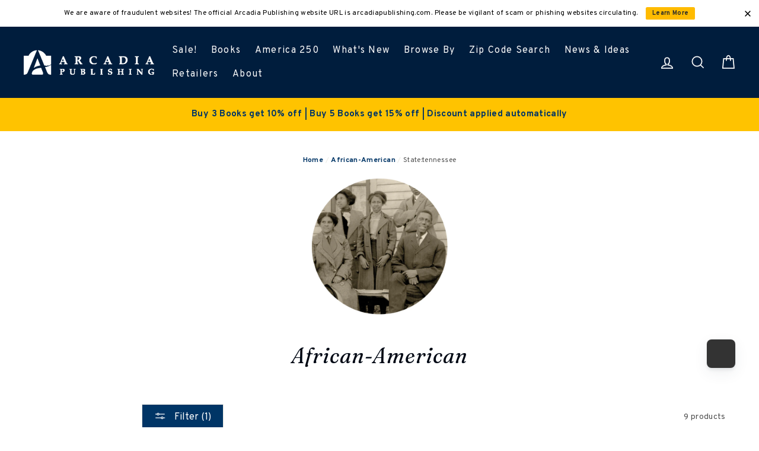

--- FILE ---
content_type: text/html; charset=utf-8
request_url: https://www.arcadiapublishing.com/collections/african-american/state-tennessee
body_size: 96772
content:















<!doctype html>

<html class="no-js has-supadu-v3-search" lang="en">

<head>
  <meta charset="utf-8">
  <meta http-equiv="X-UA-Compatible" content="IE=edge,chrome=1">
  <meta name="viewport" content="width=device-width,initial-scale=1">
  <meta name="theme-color" content="#003566">
  <link rel="canonical" href="https://www.arcadiapublishing.com/collections/african-american/state-tennessee">
  <meta name="format-detection" content="telephone=no"><link rel="shortcut icon" href="//www.arcadiapublishing.com/cdn/shop/files/Arcadia_Favicon_32x32.png?v=1684936925" type="image/png" />
  <title>
African-American
 &ndash; Tagged &quot;state:Tennessee&quot;&ndash; Arcadia Publishing
</title>
<meta property="og:site_name" content="Arcadia Publishing">
<meta property="og:url" content="https://www.arcadiapublishing.com/collections/african-american/state-tennessee">
<meta property="og:title" content="African-American">
<meta property="og:type" content="website">
<meta property="og:description" content="Explore a diverse collection of U.S. local history books, featuring photo archives and vintage photographs. Free returns. Free shipping on orders $50+."><meta property="og:image" content="http://www.arcadiapublishing.com/cdn/shop/collections/aa_1200x630.jpg?v=1680278911">
<meta property="og:image:secure_url" content="https://www.arcadiapublishing.com/cdn/shop/collections/aa_1200x630.jpg?v=1680278911">
<meta name="twitter:site" content="@https://twitter.com/arcadiapub">
<meta name="twitter:card" content="summary_large_image">
<meta name="twitter:title" content="African-American">
<meta name="twitter:description" content="Explore a diverse collection of U.S. local history books, featuring photo archives and vintage photographs. Free returns. Free shipping on orders $50+.">

  <style data-shopify>
  @font-face {
  font-family: Poppins;
  font-weight: 400;
  font-style: normal;
  src: url("//www.arcadiapublishing.com/cdn/fonts/poppins/poppins_n4.0ba78fa5af9b0e1a374041b3ceaadf0a43b41362.woff2") format("woff2"),
       url("//www.arcadiapublishing.com/cdn/fonts/poppins/poppins_n4.214741a72ff2596839fc9760ee7a770386cf16ca.woff") format("woff");
}

  @font-face {
  font-family: Poppins;
  font-weight: 400;
  font-style: normal;
  src: url("//www.arcadiapublishing.com/cdn/fonts/poppins/poppins_n4.0ba78fa5af9b0e1a374041b3ceaadf0a43b41362.woff2") format("woff2"),
       url("//www.arcadiapublishing.com/cdn/fonts/poppins/poppins_n4.214741a72ff2596839fc9760ee7a770386cf16ca.woff") format("woff");
}


  @font-face {
  font-family: Poppins;
  font-weight: 700;
  font-style: normal;
  src: url("//www.arcadiapublishing.com/cdn/fonts/poppins/poppins_n7.56758dcf284489feb014a026f3727f2f20a54626.woff2") format("woff2"),
       url("//www.arcadiapublishing.com/cdn/fonts/poppins/poppins_n7.f34f55d9b3d3205d2cd6f64955ff4b36f0cfd8da.woff") format("woff");
}

  @font-face {
  font-family: Poppins;
  font-weight: 400;
  font-style: italic;
  src: url("//www.arcadiapublishing.com/cdn/fonts/poppins/poppins_i4.846ad1e22474f856bd6b81ba4585a60799a9f5d2.woff2") format("woff2"),
       url("//www.arcadiapublishing.com/cdn/fonts/poppins/poppins_i4.56b43284e8b52fc64c1fd271f289a39e8477e9ec.woff") format("woff");
}

  @font-face {
  font-family: Poppins;
  font-weight: 700;
  font-style: italic;
  src: url("//www.arcadiapublishing.com/cdn/fonts/poppins/poppins_i7.42fd71da11e9d101e1e6c7932199f925f9eea42d.woff2") format("woff2"),
       url("//www.arcadiapublishing.com/cdn/fonts/poppins/poppins_i7.ec8499dbd7616004e21155106d13837fff4cf556.woff") format("woff");
}

</style>

  <link href="//www.arcadiapublishing.com/cdn/shop/t/2/assets/theme.scss.css?v=65904552304105130131750106020" rel="stylesheet" type="text/css" media="all" />

  

<link rel="stylesheet" href="https://cdn.jsdelivr.net/npm/supafolio-sdk@1.4.1/dist/supafolio.min.css" integrity="sha384-q4RxgYprSeY4gJFIwYToGZxVY6ia/m3fo4vweB2+Z0BAzXK2eg/s3noEqYGc6l1Y" crossorigin="anonymous"/>
<script src="https://cdn.jsdelivr.net/npm/supafolio-sdk@1.4.1/dist/supafolio.min.js" integrity="sha384-30aNgL194bBub2DuSsxOtmtqiKjIEji1fQ6HmRySKqQpYC/N04LvMu1uXThqWROS" crossorigin="anonymous"></script>
<link href="//www.arcadiapublishing.com/cdn/shop/t/2/assets/supadu.min.css?v=30563603282851098381764587493" rel="stylesheet" type="text/css" media="all" />
<script src="//www.arcadiapublishing.com/cdn/shop/t/2/assets/supadu.min.js?v=133949288403707198481767707330" type="text/javascript"></script>
<!-- SITE-SPECIFIC CSS BASED ON CATALOG NAME -->
<link href="//www.arcadiapublishing.com/cdn/shop/t/2/assets/arcadia-publishing.min.css?v=81894675520073931891764149695" rel="stylesheet" type="text/css" media="all" />

<script>
    document.documentElement.className = document.documentElement.className.replace('no-js', 'js');

    window.theme = window.theme || {};
    theme.strings = {
        addToCart: "Add to cart",
        soldOut: "Sold Out",
        unavailable: "Unavailable",
        stockLabel: "[count] in stock",
        savePrice: "Save [saved_amount]",
        cartSavings: "You're saving [savings]",
        cartEmpty: "Your cart is currently empty.",
        cartTermsConfirmation: "You must agree with the terms and conditions of sales to check out",
        languagesLabel: "{\u0026quot;stock_label\u0026quot;=\u0026gt;\u0026quot;{{ count }} in stock\u0026quot;, \u0026quot;sold_out\u0026quot;=\u0026gt;\u0026quot;Sold Out\u0026quot;, \u0026quot;unavailable\u0026quot;=\u0026gt;\u0026quot;Unavailable\u0026quot;, \u0026quot;quantity\u0026quot;=\u0026gt;\u0026quot;Quantity\u0026quot;, \u0026quot;add_to_cart\u0026quot;=\u0026gt;\u0026quot;Add to cart\u0026quot;, \u0026quot;preorder\u0026quot;=\u0026gt;\u0026quot;Pre-order\u0026quot;, \u0026quot;by_author\u0026quot;=\u0026gt;\u0026quot;By\u0026quot;, \u0026quot;illustrated_by\u0026quot;=\u0026gt;\u0026quot;Illustrated by\u0026quot;, \u0026quot;translated_by\u0026quot;=\u0026gt;\u0026quot;Translated by\u0026quot;, \u0026quot;edited_by\u0026quot;=\u0026gt;\u0026quot;Edited by\u0026quot;, \u0026quot;afterword_by\u0026quot;=\u0026gt;\u0026quot;Afterword by\u0026quot;, \u0026quot;edited_and_translated_by\u0026quot;=\u0026gt;\u0026quot;Edited and translated by\u0026quot;, \u0026quot;read_by\u0026quot;=\u0026gt;\u0026quot;Read by\u0026quot;, \u0026quot;with\u0026quot;=\u0026gt;\u0026quot;With\u0026quot;, \u0026quot;and\u0026quot;=\u0026gt;\u0026quot;and\u0026quot;, \u0026quot;contributions_by\u0026quot;=\u0026gt;\u0026quot;Contributions by\u0026quot;, \u0026quot;photographs_by\u0026quot;=\u0026gt;\u0026quot;Photographs by\u0026quot;, \u0026quot;format\u0026quot;=\u0026gt;\u0026quot;Format\u0026quot;, \u0026quot;formats\u0026quot;=\u0026gt;\u0026quot;Formats\u0026quot;, \u0026quot;enlarge_book_cover\u0026quot;=\u0026gt;\u0026quot;Enlarge book cover\u0026quot;, \u0026quot;series\u0026quot;=\u0026gt;\u0026quot;Series\u0026quot;, \u0026quot;pages\u0026quot;=\u0026gt;\u0026quot;Pages\u0026quot;, \u0026quot;publisher\u0026quot;=\u0026gt;\u0026quot;Publisher\u0026quot;, \u0026quot;imprint\u0026quot;=\u0026gt;\u0026quot;Imprint\u0026quot;, \u0026quot;publication_date\u0026quot;=\u0026gt;\u0026quot;Publication Date\u0026quot;, \u0026quot;trim_size\u0026quot;=\u0026gt;\u0026quot;Trim Size\u0026quot;, \u0026quot;awards\u0026quot;=\u0026gt;\u0026quot;Awards\u0026quot;, \u0026quot;read_excerpt\u0026quot;=\u0026gt;\u0026quot;Read Excerpt\u0026quot;, \u0026quot;book_trailer\u0026quot;=\u0026gt;\u0026quot;Book Trailer\u0026quot;, \u0026quot;preview\u0026quot;=\u0026gt;\u0026quot;Preview\u0026quot;, \u0026quot;price\u0026quot;=\u0026gt;\u0026quot;Price\u0026quot;, \u0026quot;author\u0026quot;=\u0026gt;\u0026quot;Author\u0026quot;, \u0026quot;bisacs\u0026quot;=\u0026gt;\u0026quot;BISACs\u0026quot;, \u0026quot;illustrator\u0026quot;=\u0026gt;\u0026quot;Illustrator\u0026quot;, \u0026quot;translator\u0026quot;=\u0026gt;\u0026quot;Translator\u0026quot;, \u0026quot;age\u0026quot;=\u0026gt;\u0026quot;Age\u0026quot;, \u0026quot;size\u0026quot;=\u0026gt;\u0026quot;Size\u0026quot;, \u0026quot;language\u0026quot;=\u0026gt;\u0026quot;Languages\u0026quot;, \u0026quot;read_more\u0026quot;=\u0026gt;\u0026quot;Read More\u0026quot;, \u0026quot;tab_description_label\u0026quot;=\u0026gt;\u0026quot;Description\u0026quot;, \u0026quot;tab_details_label\u0026quot;=\u0026gt;\u0026quot;Details\u0026quot;, \u0026quot;tab_author_bio_label\u0026quot;=\u0026gt;\u0026quot;Author Bio\u0026quot;, \u0026quot;tab_reviews_label\u0026quot;=\u0026gt;\u0026quot;Reviews\u0026quot;, \u0026quot;tab_contents_label\u0026quot;=\u0026gt;\u0026quot;Table of Contents\u0026quot;, \u0026quot;tab_video_label\u0026quot;=\u0026gt;\u0026quot;Video\u0026quot;, \u0026quot;tab_resources_label\u0026quot;=\u0026gt;\u0026quot;Resources\u0026quot;, \u0026quot;select_retailer_label\u0026quot;=\u0026gt;\u0026quot;Select Retailer\u0026quot;, \u0026quot;retailer_headline\u0026quot;=\u0026gt;\u0026quot;Also available from\u0026quot;, \u0026quot;hardcover\u0026quot;=\u0026gt;\u0026quot;Hardcover\u0026quot;, \u0026quot;paperback\u0026quot;=\u0026gt;\u0026quot;Paperback\u0026quot;, \u0026quot;pocket_book\u0026quot;=\u0026gt;\u0026quot;Pocket Book\u0026quot;, \u0026quot;digital_download\u0026quot;=\u0026gt;\u0026quot;Digital download\u0026quot;, \u0026quot;downloadable_audio_file\u0026quot;=\u0026gt;\u0026quot;Downloadable audio file\u0026quot;, \u0026quot;languagesLabel\u0026quot;=\u0026gt;\u0026quot;Language\u0026quot;, \u0026quot;resources\u0026quot;=\u0026gt;\u0026quot;Resources\u0026quot;, \u0026quot;excerpt-pdf\u0026quot;=\u0026gt;\u0026quot;Excerpt\u0026quot;, \u0026quot;reading-guide-pdf\u0026quot;=\u0026gt;\u0026quot;Reading Guide\u0026quot;, \u0026quot;teaching-guide-pdf\u0026quot;=\u0026gt;\u0026quot;Teaching Guide\u0026quot;}",
        generalTranslations: "{\u0026quot;accessibility\u0026quot;=\u0026gt;{\u0026quot;skip_to_content\u0026quot;=\u0026gt;\u0026quot;Skip to content\u0026quot;, \u0026quot;close_modal\u0026quot;=\u0026gt;\u0026quot;Close (esc)\u0026quot;, \u0026quot;close\u0026quot;=\u0026gt;\u0026quot;Close\u0026quot;, \u0026quot;learn_more\u0026quot;=\u0026gt;\u0026quot;Learn more\u0026quot;}, \u0026quot;meta\u0026quot;=\u0026gt;{\u0026quot;tags\u0026quot;=\u0026gt;\u0026quot;Tagged \\\u0026quot;{{ tags }}\\\u0026quot;\u0026quot;, \u0026quot;page\u0026quot;=\u0026gt;\u0026quot;Page {{ page }}\u0026quot;}, \u0026quot;404\u0026quot;=\u0026gt;{\u0026quot;title\u0026quot;=\u0026gt;\u0026quot;404 Page Not Found\u0026quot;, \u0026quot;subtext_html\u0026quot;=\u0026gt;\u0026quot;\u0026lt;p\u0026gt;The page you were looking for does not exist. \u0026lt;\/p\u0026gt;\u0026lt;p\u0026gt;\u0026lt;a href=\\\u0026quot;\/\\\u0026quot;\u0026gt;Continue shopping\u0026lt;\/a\u0026gt;\u0026lt;\/p\u0026gt;\u0026quot;}, \u0026quot;pagination\u0026quot;=\u0026gt;{\u0026quot;previous\u0026quot;=\u0026gt;\u0026quot;Previous\u0026quot;, \u0026quot;next\u0026quot;=\u0026gt;\u0026quot;Next\u0026quot;}, \u0026quot;password_page\u0026quot;=\u0026gt;{\u0026quot;login_form_heading\u0026quot;=\u0026gt;\u0026quot;Enter store using password\u0026quot;, \u0026quot;login_form_password_label\u0026quot;=\u0026gt;\u0026quot;Password\u0026quot;, \u0026quot;login_form_password_placeholder\u0026quot;=\u0026gt;\u0026quot;Your password\u0026quot;, \u0026quot;login_form_submit\u0026quot;=\u0026gt;\u0026quot;Enter\u0026quot;, \u0026quot;signup_form_email_label\u0026quot;=\u0026gt;\u0026quot;Email\u0026quot;, \u0026quot;signup_form_success\u0026quot;=\u0026gt;\u0026quot;We will send you an email right before we open!\u0026quot;, \u0026quot;admin_link_html\u0026quot;=\u0026gt;\u0026quot;Store owner? \u0026lt;a href=\\\u0026quot;\/admin\\\u0026quot; class=\\\u0026quot;text-link\\\u0026quot;\u0026gt;Log in here\u0026lt;\/a\u0026gt;\u0026quot;, \u0026quot;password_link\u0026quot;=\u0026gt;\u0026quot;Enter using password\u0026quot;, \u0026quot;powered_by_shopify_html\u0026quot;=\u0026gt;\u0026quot;This shop will be powered by {{ shopify }}\u0026quot;}, \u0026quot;breadcrumbs\u0026quot;=\u0026gt;{\u0026quot;home\u0026quot;=\u0026gt;\u0026quot;Home\u0026quot;, \u0026quot;home_link_title\u0026quot;=\u0026gt;\u0026quot;Back to the frontpage\u0026quot;}, \u0026quot;social\u0026quot;=\u0026gt;{\u0026quot;share_on_facebook\u0026quot;=\u0026gt;\u0026quot;Share\u0026quot;, \u0026quot;share_on_twitter\u0026quot;=\u0026gt;\u0026quot;Tweet\u0026quot;, \u0026quot;share_on_pinterest\u0026quot;=\u0026gt;\u0026quot;Pin it\u0026quot;, \u0026quot;alt_text\u0026quot;=\u0026gt;{\u0026quot;share_on_facebook\u0026quot;=\u0026gt;\u0026quot;Share on Facebook\u0026quot;, \u0026quot;share_on_twitter\u0026quot;=\u0026gt;\u0026quot;Tweet on X\u0026quot;, \u0026quot;share_on_pinterest\u0026quot;=\u0026gt;\u0026quot;Pin on Pinterest\u0026quot;}}, \u0026quot;newsletter_form\u0026quot;=\u0026gt;{\u0026quot;newsletter_email\u0026quot;=\u0026gt;\u0026quot;Enter your email\u0026quot;, \u0026quot;newsletter_confirmation\u0026quot;=\u0026gt;\u0026quot;Thanks for subscribing\u0026quot;, \u0026quot;submit\u0026quot;=\u0026gt;\u0026quot;Subscribe\u0026quot;}, \u0026quot;search\u0026quot;=\u0026gt;{\u0026quot;no_results_html\u0026quot;=\u0026gt;\u0026quot;Your search for \\\u0026quot;{{ terms }}\\\u0026quot; did not yield any results.\u0026quot;, \u0026quot;no_results_variant\u0026quot;=\u0026gt;\u0026quot;Didn\u0026#39;t find any results for the search?\u0026quot;, \u0026quot;results_for_html\u0026quot;=\u0026gt;\u0026quot;Your search for \\\u0026quot;{{ terms }}\\\u0026quot; revealed the following:\u0026quot;, \u0026quot;title\u0026quot;=\u0026gt;\u0026quot;Search\u0026quot;, \u0026quot;placeholder\u0026quot;=\u0026gt;\u0026quot;Find your next great read\u0026quot;, \u0026quot;placeholder_variant\u0026quot;=\u0026gt;\u0026quot;Search by title, author or ISBN\u0026quot;, \u0026quot;submit\u0026quot;=\u0026gt;\u0026quot;Search\u0026quot;, \u0026quot;result_count\u0026quot;=\u0026gt;{\u0026quot;one\u0026quot;=\u0026gt;\u0026quot;{{ count }} result\u0026quot;, \u0026quot;other\u0026quot;=\u0026gt;\u0026quot;{{ count }} results\u0026quot;}, \u0026quot;most_relevant\u0026quot;=\u0026gt;\u0026quot;Most relevant\u0026quot;, \u0026quot;newest_to_oldest\u0026quot;=\u0026gt;\u0026quot;Newest to oldest\u0026quot;, \u0026quot;oldest_to_newest\u0026quot;=\u0026gt;\u0026quot;Oldest to newest\u0026quot;, \u0026quot;highest_price\u0026quot;=\u0026gt;\u0026quot;Highest price\u0026quot;, \u0026quot;lowest_price\u0026quot;=\u0026gt;\u0026quot;Lowest price\u0026quot;, \u0026quot;title_asc\u0026quot;=\u0026gt;\u0026quot;A to Z\u0026quot;, \u0026quot;title_desc\u0026quot;=\u0026gt;\u0026quot;Z to A\u0026quot;, \u0026quot;results_for\u0026quot;=\u0026gt;\u0026quot;Results for\u0026quot;, \u0026quot;results\u0026quot;=\u0026gt;\u0026quot;results\u0026quot;, \u0026quot;found_in\u0026quot;=\u0026gt;\u0026quot;found in\u0026quot;, \u0026quot;clear_all_filters\u0026quot;=\u0026gt;\u0026quot;Clear all filters\u0026quot;, \u0026quot;show_all_filters\u0026quot;=\u0026gt;\u0026quot;Show all filters\u0026quot;, \u0026quot;try_new_search\u0026quot;=\u0026gt;\u0026quot;Try a new search\u0026quot;}, \u0026quot;drawers\u0026quot;=\u0026gt;{\u0026quot;navigation\u0026quot;=\u0026gt;\u0026quot;Site navigation\u0026quot;, \u0026quot;close_menu\u0026quot;=\u0026gt;\u0026quot;Close menu\u0026quot;, \u0026quot;expand_submenu\u0026quot;=\u0026gt;\u0026quot;Expand submenu\u0026quot;, \u0026quot;collapse_submenu\u0026quot;=\u0026gt;\u0026quot;Collapse submenu\u0026quot;}}",
        collectionsTranslations: "{\u0026quot;general\u0026quot;=\u0026gt;{\u0026quot;catalog_title\u0026quot;=\u0026gt;\u0026quot;Catalog\u0026quot;, \u0026quot;all_of_collection\u0026quot;=\u0026gt;\u0026quot;View all\u0026quot;, \u0026quot;view_all_products_html\u0026quot;=\u0026gt;\u0026quot;View all\u0026lt;br\u0026gt;{{ count }} products\u0026quot;, \u0026quot;see_more\u0026quot;=\u0026gt;\u0026quot;Show more\u0026quot;, \u0026quot;see_less\u0026quot;=\u0026gt;\u0026quot;Show less\u0026quot;, \u0026quot;no_matches\u0026quot;=\u0026gt;\u0026quot;Sorry, there are no products in this collection.\u0026quot;, \u0026quot;items_with_count\u0026quot;=\u0026gt;{\u0026quot;one\u0026quot;=\u0026gt;\u0026quot;{{ count }} product\u0026quot;, \u0026quot;other\u0026quot;=\u0026gt;\u0026quot;{{ count }} products\u0026quot;}}, \u0026quot;sorting\u0026quot;=\u0026gt;{\u0026quot;title\u0026quot;=\u0026gt;\u0026quot;Sort\u0026quot;}, \u0026quot;filters\u0026quot;=\u0026gt;{\u0026quot;title_tags\u0026quot;=\u0026gt;\u0026quot;Filter\u0026quot;, \u0026quot;all_tags\u0026quot;=\u0026gt;\u0026quot;All products\u0026quot;, \u0026quot;categories_title\u0026quot;=\u0026gt;\u0026quot;Categories\u0026quot;}}",
    };
    theme.settings = {
        dynamicVariantsEnable: true,
        dynamicVariantType: "button",
        cartType: "drawer",
        moneyFormat: "${{amount}}",
        saveType: "percent",
        recentlyViewedEnabled: false,
        quickView: true,
        themeVersion: "1.5.0",
        supaduCatalog: "arcadia-publishing",
        showV3search: false,
        supaduCurrency: {
            currency_iso: "USD"
        },
        geolocationEnabled: false,
        geolocationCountryCode: "US",
        template: "collection",
        "urlRequested": "/collections/african-american/state-tennessee",
        "shopLocale": "en"
    };
</script>


    <script>
        theme.settings['showV3search'] = "true";
        theme.settings['algoliaCatalog'] = "arcadia-publishing";
        theme.settings['algoliaAppID'] = "LX5KTOW4J7";
        theme.settings['algoliaSearchApiKey'] = "c3d8c2e067c377f18d0fe38c95774ed1";
        theme.settings['enableAlgoliaInsights'] = "true";
        theme.settings['algoliaInsightsIndex'] = "arcadia-publishing_products";
        theme.settings['showV3stats'] = "true";
        theme.settings['showV3filters'] = "true";
        theme.settings['filtersOptions'] = "Featured:collections.list.name,Availability:_collections,collections.list.name,type:type,age:age,state:catalogAttributes.State.name,subject:hierarchicalCategories.lvl1,series:series,imprint:imprint,format:format";
        theme.settings['showV3perPage'] = "true";
        theme.settings['showV3sortBy'] = "true";
        theme.settings['sortByOptions'] = "publication_date_desc,publication_date_asc";
        theme.settings['showSummaryOnHover'] = "true";
        theme.settings['showReadMoreBtn'] = "true";
        theme.settings['showCollectionDescription'] = "true",
        theme.settings['collectionList'] = [
            
            {
                "title": "1800s American history",
                "url": "/collections/1800s-american-history",
            },
            
            {
                "title": "2024 World Series History",
                "url": "/collections/2024-world-series-history",
            },
            
            {
                "title": "50 Maps",
                "url": "/collections/50-maps",
            },
            
            {
                "title": "A Northshire Bookstore Edition",
                "url": "/collections/a-northshire-bookstore-edition",
            },
            
            {
                "title": "ABC Series",
                "url": "/collections/abc-series",
            },
            
            {
                "title": "African-American",
                "url": "/collections/african-american",
            },
            
            {
                "title": "Alabama",
                "url": "/collections/alabama",
            },
            
            {
                "title": "Alaska",
                "url": "/collections/alaska",
            },
            
            {
                "title": "All Non-Digital Titles",
                "url": "/collections/all-non-digital-titles",
            },
            
            {
                "title": "All Titles",
                "url": "/collections/all-titles",
            },
            
            {
                "title": "Alphabet Cities",
                "url": "/collections/alphabet-cities",
            },
            
            {
                "title": "Alphabet Places",
                "url": "/collections/alphabet-places",
            },
            
            {
                "title": "Alycat",
                "url": "/collections/alycat",
            },
            
            {
                "title": "America in the Twentieth Century",
                "url": "/collections/america-in-the-twentieth-century",
            },
            
            {
                "title": "America Through Time",
                "url": "/collections/america-through-time",
            },
            
            {
                "title": "America&#39;s 250th Anniversary",
                "url": "/collections/americas-250th-anniversary",
            },
            
            {
                "title": "American Biographies - History Books",
                "url": "/collections/american-biographies-history-books",
            },
            
            {
                "title": "American Century",
                "url": "/collections/american-century",
            },
            
            {
                "title": "American Century Series",
                "url": "/collections/american-century-series",
            },
            
            {
                "title": "American Chronicles",
                "url": "/collections/american-chronicles",
            },
            
            {
                "title": "American Heritage",
                "url": "/collections/american-heritage",
            },
            
            {
                "title": "American History &amp; Leaders",
                "url": "/collections/american-history-leaders",
            },
            
            {
                "title": "American History Books",
                "url": "/collections/arcadia-publishing-1",
            },
            
            {
                "title": "American Legends",
                "url": "/collections/american-legends",
            },
            
            {
                "title": "American Palate",
                "url": "/collections/american-palate",
            },
            
            {
                "title": "American Roots",
                "url": "/collections/american-roots",
            },
            
            {
                "title": "American Witches and History of Witchcraft",
                "url": "/collections/american-witches-and-history-of-witchcraft",
            },
            
            {
                "title": "Anderson Design Group",
                "url": "/collections/anderson-design-group",
            },
            
            {
                "title": "Antiques &amp; Collectibles",
                "url": "/collections/antiques-collectibles",
            },
            
            {
                "title": "Applewood Books",
                "url": "/collections/applewood-books",
            },
            
            {
                "title": "Applewood Books (Copy)",
                "url": "/collections/applewood-books-copy",
            },
            
            {
                "title": "Applewood Featured Books",
                "url": "/collections/applewood-featured-books",
            },
            
            {
                "title": "Arcadia Bestsellers",
                "url": "/collections/arcadia-bestsellers",
            },
            
            {
                "title": "Arcadia Children&#39;s Books",
                "url": "/collections/arcadia-childrens-books",
            },
            
            {
                "title": "Arcadia Children&#39;s Books",
                "url": "/collections/arcadia-childrens-books-series",
            },
            
            {
                "title": "Arcadia Children&#39;s Books - New",
                "url": "/collections/arcadia-childrens-books-new",
            },
            
            {
                "title": "Arcadia Kids",
                "url": "/collections/arcadia-kids",
            },
            
            {
                "title": "Arcadia Publishing",
                "url": "/collections/arcadia-publishing",
            },
            
            {
                "title": "Architecture",
                "url": "/collections/architecture",
            },
            
            {
                "title": "Arizona",
                "url": "/collections/arizona",
            },
            
            {
                "title": "Arkansas",
                "url": "/collections/arkansas",
            },
            
            {
                "title": "Art",
                "url": "/collections/art",
            },
            
            {
                "title": "Asian American History",
                "url": "/collections/asian-american-history",
            },
            
            {
                "title": "Award-Winning Books",
                "url": "/collections/award-winning-books",
            },
            
            {
                "title": "Belt Assortment",
                "url": "/collections/belt-assortment",
            },
            
            {
                "title": "Belt City Anthologies",
                "url": "/collections/belt-city-anthologies",
            },
            
            {
                "title": "Belt Cookbooks",
                "url": "/collections/belt-cookbooks",
            },
            
            {
                "title": "Belt Neighborhood Guidebooks",
                "url": "/collections/belt-neighborhood-guidebooks",
            },
            
            {
                "title": "Belt New Releases",
                "url": "/collections/belt-new-releases",
            },
            
            {
                "title": "Belt Preorders",
                "url": "/collections/belt-preorders",
            },
            
            {
                "title": "Belt Publishing",
                "url": "/collections/belt-publishing",
            },
            
            {
                "title": "Belt Revivals",
                "url": "/collections/belt-revivals",
            },
            
            {
                "title": "Biography &amp; Autobiography",
                "url": "/collections/biography-autobiography",
            },
            
            {
                "title": "Black America Series",
                "url": "/collections/black-america-series",
            },
            
            {
                "title": "Black History",
                "url": "/collections/black-history",
            },
            
            {
                "title": "Body, Mind &amp; Spirit",
                "url": "/collections/body-mind-spirit",
            },
            
            {
                "title": "Books for Readers 0-3",
                "url": "/collections/books-for-readers-0-3",
            },
            
            {
                "title": "Books for Readers 3-5",
                "url": "/collections/books-for-readers-3-5",
            },
            
            {
                "title": "Books for Readers 6-8",
                "url": "/collections/books-for-readers-6-8",
            },
            
            {
                "title": "Books for Readers 8-12",
                "url": "/collections/books-for-readers-8-12",
            },
            
            {
                "title": "Books for the Angler in Your Life",
                "url": "/collections/books-for-the-angler-in-your-life",
            },
            
            {
                "title": "Books for the Armchair Detective in Your Life",
                "url": "/collections/books-for-the-armchair-detective-in-your-life",
            },
            
            {
                "title": "Books for the Artist in Your Life",
                "url": "/collections/books-for-the-artist-in-your-life",
            },
            
            {
                "title": "Books for the Aviator in Your Life",
                "url": "/collections/books-for-the-aviator-in-your-life",
            },
            
            {
                "title": "Books for the Baseball Fan in Your Life",
                "url": "/collections/books-for-the-baseball-fan-in-your-life-1",
            },
            
            {
                "title": "Books for the Beer Lover in Your Life.",
                "url": "/collections/books-for-the-beer-lover-in-your-life",
            },
            
            {
                "title": "Books for the Boater in Your Life",
                "url": "/collections/books-for-the-boater-in-your-life",
            },
            
            {
                "title": "Books for the Car Guy in Your Life",
                "url": "/collections/books-for-the-car-guy-in-your-life-1",
            },
            
            {
                "title": "Books for the Chef in Your Life",
                "url": "/collections/books-for-the-chef-in-your-life",
            },
            
            {
                "title": "Books for the Civil War Buff in Your Life",
                "url": "/collections/books-for-the-civil-war-buff-in-your-life-1",
            },
            
            {
                "title": "Books for the Dad in Your Life",
                "url": "/collections/books-for-the-dad-in-your-life",
            },
            
            {
                "title": "Books for the Equestrian in Your Life",
                "url": "/collections/books-for-the-equestrian-in-your-life-1",
            },
            
            {
                "title": "Books for the Fight Fan in Your Life",
                "url": "/collections/books-for-the-fight-fan-in-your-life-1",
            },
            
            {
                "title": "Books for the Foodie in Your Life",
                "url": "/collections/foodies",
            },
            
            {
                "title": "Books for the Football Fan in Your Life",
                "url": "/collections/books-for-the-football-fan-in-your-life-1",
            },
            
            {
                "title": "Books for the Ghost Hunter in Your Life.",
                "url": "/collections/books-for-the-ghost-hunter-in-your-life",
            },
            
            {
                "title": "Books for the Golfer in Your Life",
                "url": "/collections/books-for-the-golfer-in-your-life-1",
            },
            
            {
                "title": "Books for the Hiker in Your Life",
                "url": "/collections/books-for-the-hiker-in-your-life",
            },
            
            {
                "title": "Books for the Hockey Fan in Your Life",
                "url": "/collections/books-for-the-hockey-fan-in-your-life-1",
            },
            
            {
                "title": "Books for the Holidays",
                "url": "/collections/books-for-the-holidays",
            },
            
            {
                "title": "Books for the Hoops Fan in Your Life",
                "url": "/collections/books-for-the-hoops-fan-in-your-life-1",
            },
            
            {
                "title": "Books for the Just for Kids in Your Life",
                "url": "/collections/books-for-the-just-for-kids-in-your-life-1",
            },
            
            {
                "title": "Books for the LGBTQ History in Your Life",
                "url": "/collections/books-for-the-lgbtq-history-in-your-life",
            },
            
            {
                "title": "Books for the Military History Buff in Your Life",
                "url": "/collections/books-for-the-military-history-buff-in-your-life",
            },
            
            {
                "title": "Books for the Mixologist in Your Life",
                "url": "/collections/books-for-the-mixologist-in-your-life",
            },
            
            {
                "title": "Books for the Musician &amp; Music History Buff in Your Life",
                "url": "/collections/books-for-the-musician-music-history-buff-in-your-life",
            },
            
            {
                "title": "Books for the Nature Lover in Your Life",
                "url": "/collections/books-for-the-nature-lover-in-your-life",
            },
            
            {
                "title": "Books for the Postcard Stocking Stuffers in Your Life",
                "url": "/collections/books-for-the-postcard-stocking-stuffers-in-your-life",
            },
            
            {
                "title": "Books for the Remarkable Women in Your Life",
                "url": "/collections/books-for-the-remarkable-women-in-your-life",
            },
            
            {
                "title": "Books for the Skier in Your Life",
                "url": "/collections/books-for-the-skier-in-your-life-1",
            },
            
            {
                "title": "Books for the Surfer in Your Life",
                "url": "/collections/books-for-the-surfer-in-your-life-1",
            },
            
            {
                "title": "Books for the Train Buff in Your Life",
                "url": "/collections/books-for-the-train-buff-in-your-life",
            },
            
            {
                "title": "Books for the Urban Legends in Your Life",
                "url": "/collections/books-for-the-urban-legends-in-your-life",
            },
            
            {
                "title": "Books for the Valentine in Your Life",
                "url": "/collections/books-for-the-valentine-in-your-life",
            },
            
            {
                "title": "Books for the Wine Lover in Your Life",
                "url": "/collections/books-for-the-wine-lover-in-your-life",
            },
            
            {
                "title": "Books of American Wisdom",
                "url": "/collections/books-of-american-wisdom",
            },
            
            {
                "title": "Brief History",
                "url": "/collections/brief-history",
            },
            
            {
                "title": "British Columbia",
                "url": "/collections/british-columbia",
            },
            
            {
                "title": "Business &amp; Economics",
                "url": "/collections/business-economics",
            },
            
            {
                "title": "California",
                "url": "/collections/california",
            },
            
            {
                "title": "Campus History",
                "url": "/collections/campus-history",
            },
            
            {
                "title": "Children&#39;s Books",
                "url": "/collections/childrens-books",
            },
            
            {
                "title": "Children&#39;s Sale",
                "url": "/collections/test-sale",
            },
            
            {
                "title": "Childrens&#39; Christmas Books",
                "url": "/collections/childrens-christmas-book",
            },
            
            {
                "title": "Christmas Reads",
                "url": "/collections/christmas-reads",
            },
            
            {
                "title": "Civil War",
                "url": "/collections/civil-war",
            },
            
            {
                "title": "Civil War Series",
                "url": "/collections/civil-war-series",
            },
            
            {
                "title": "Classic Pelican Publishing",
                "url": "/collections/classic-pelican-publishing",
            },
            
            {
                "title": "Classic Recipes Series",
                "url": "/collections/classic-recipes-series",
            },
            
            {
                "title": "Clovis Crawfish",
                "url": "/collections/clovis-crawfish",
            },
            
            {
                "title": "Colorado",
                "url": "/collections/colorado",
            },
            
            {
                "title": "Coloring Books",
                "url": "/collections/coloring-books",
            },
            
            {
                "title": "Coming Soon",
                "url": "/collections/coming-soon",
            },
            
            {
                "title": "Commonwealth Children&#39;s Books",
                "url": "/collections/commonwealth-childrens-books",
            },
            
            {
                "title": "Commonwealth Editions",
                "url": "/collections/commonwealth-editions",
            },
            
            {
                "title": "Connecticut",
                "url": "/collections/connecticut",
            },
            
            {
                "title": "Cookbooks",
                "url": "/collections/cookbooks",
            },
            
            {
                "title": "Cookbooks - In Stock",
                "url": "/collections/cookbooks-in-stock",
            },
            
            {
                "title": "Cooking",
                "url": "/collections/cooking",
            },
            
            {
                "title": "Cozy Holiday Reads",
                "url": "/collections/cozy-holiday-reads",
            },
            
            {
                "title": "Crafts &amp; Hobbies",
                "url": "/collections/crafts-hobbies",
            },
            
            {
                "title": "Creeps &amp; Shrieks",
                "url": "/collections/creeps-shrieks",
            },
            
            {
                "title": "Crime Capsule",
                "url": "/collections/crime-capsule",
            },
            
            {
                "title": "Definitive History",
                "url": "/collections/definitive-history",
            },
            
            {
                "title": "Delaware",
                "url": "/collections/delaware",
            },
            
            {
                "title": "Design",
                "url": "/collections/design",
            },
            
            {
                "title": "Disaster",
                "url": "/collections/disaster",
            },
            
            {
                "title": "Discover Black History",
                "url": "/collections/discover-black-history",
            },
            
            {
                "title": "District of Columbia",
                "url": "/collections/district-of-columbia",
            },
            
            {
                "title": "Dreaming Of",
                "url": "/collections/dreaming-of",
            },
            
            {
                "title": "ebook-VAT-collection-API",
                "url": "/collections/ebook-vat-collection-api",
            },
            
            {
                "title": "Editor&#39;s Picks - Halloween Reads",
                "url": "/collections/editors-picks-halloween-reads",
            },
            
            {
                "title": "Education",
                "url": "/collections/education",
            },
            
            {
                "title": "Explore Pelican Publishing (September 2024)",
                "url": "/collections/explore-pelican-publishing-september-2024",
            },
            
            {
                "title": "Facts &amp; Science",
                "url": "/collections/facts-science",
            },
            
            {
                "title": "Fading Ads",
                "url": "/collections/fading-ads",
            },
            
            {
                "title": "Family &amp; Relationships",
                "url": "/collections/family-relationships",
            },
            
            {
                "title": "Featured - Arcadia Children&#39;s Books",
                "url": "/collections/featured-arcadia-childrens-books",
            },
            
            {
                "title": "Fiction",
                "url": "/collections/fiction",
            },
            
            {
                "title": "Fiction",
                "url": "/collections/fiction-1",
            },
            
            {
                "title": "First Mother&#39;s Day",
                "url": "/collections/first-mothers-day",
            },
            
            {
                "title": "Florida",
                "url": "/collections/florida",
            },
            
            {
                "title": "Folklore and Legends",
                "url": "/collections/folklore-and-legends",
            },
            
            {
                "title": "For babies &amp; Toddlers",
                "url": "/collections/for-babies-toddlers",
            },
            
            {
                "title": "For Kelly - South Philly Books",
                "url": "/collections/for-kelly-south-philly-books",
            },
            
            {
                "title": "For Little Historians",
                "url": "/collections/for-little-historians",
            },
            
            {
                "title": "For Little Historians &amp; Young Explorers",
                "url": "/collections/for-little-historians-young-explorers",
            },
            
            {
                "title": "Foreign Language Study",
                "url": "/collections/foreign-language-study",
            },
            
            {
                "title": "Forgotten Tales",
                "url": "/collections/forgotten-tales",
            },
            
            {
                "title": "Frankie Jean",
                "url": "/collections/frankie-jean",
            },
            
            {
                "title": "Friday the Thirteenth Collection",
                "url": "/collections/friday-the-thirteenth-collection",
            },
            
            {
                "title": "Games",
                "url": "/collections/games",
            },
            
            {
                "title": "Games &amp; Activities",
                "url": "/collections/games-activities",
            },
            
            {
                "title": "Gardening",
                "url": "/collections/gardening",
            },
            
            {
                "title": "Gaston Series",
                "url": "/collections/gaston-series",
            },
            
            {
                "title": "General Sports",
                "url": "/collections/general-sports",
            },
            
            {
                "title": "Georgia",
                "url": "/collections/georgia",
            },
            
            {
                "title": "Ghosts",
                "url": "/collections/ghosts",
            },
            
            {
                "title": "Grab A Pencil Press",
                "url": "/collections/grab-a-pencil-press",
            },
            
            {
                "title": "Great American Puzzle Books",
                "url": "/collections/great-american-puzzle-books",
            },
            
            {
                "title": "Hanukkah &amp; Jewish Culture",
                "url": "/collections/hanukkah-jewish-culture",
            },
            
            {
                "title": "Haunted &amp; Paranormal",
                "url": "/collections/haunted-paranormal",
            },
            
            {
                "title": "Haunted America",
                "url": "/collections/haunted-america",
            },
            
            {
                "title": "Hawaii",
                "url": "/collections/hawaii",
            },
            
            {
                "title": "Health &amp; Fitness",
                "url": "/collections/health-fitness",
            },
            
            {
                "title": "Hello!",
                "url": "/collections/hello",
            },
            
            {
                "title": "Heroes of Black History",
                "url": "/collections/heroes-of-black-history",
            },
            
            {
                "title": "Hidden History",
                "url": "/collections/hidden-history",
            },
            
            {
                "title": "Hispanic &amp; Latino American History",
                "url": "/collections/hispanic-latino-american-history",
            },
            
            {
                "title": "Historic Canada",
                "url": "/collections/historic-canada",
            },
            
            {
                "title": "History",
                "url": "/collections/history",
            },
            
            {
                "title": "History &amp; Guide",
                "url": "/collections/history-guide",
            },
            
            {
                "title": "History Lover&#39;s Guides",
                "url": "/collections/history-lovers-guides",
            },
            
            {
                "title": "Holiday Cooking",
                "url": "/collections/holiday-cooking",
            },
            
            {
                "title": "Holiday Gift Guide - 2024",
                "url": "/collections/holiday-gift-guide-2024",
            },
            
            {
                "title": "Holiday Gift Guide - Pelican Publishing",
                "url": "/collections/holiday-gift-guide-pelican-publishing",
            },
            
            {
                "title": "Holiday Gifting",
                "url": "/collections/stocking-stuffers",
            },
            
            {
                "title": "Home page",
                "url": "/collections/frontpage",
            },
            
            {
                "title": "House &amp; Home",
                "url": "/collections/house-home",
            },
            
            {
                "title": "Humor",
                "url": "/collections/humor",
            },
            
            {
                "title": "Hurricane Helene: Appalachian History",
                "url": "/collections/hurricane-helene-appalachian-history",
            },
            
            {
                "title": "Idaho",
                "url": "/collections/idaho",
            },
            
            {
                "title": "Illinois",
                "url": "/collections/illinois",
            },
            
            {
                "title": "Images of America",
                "url": "/collections/images-of-america",
            },
            
            {
                "title": "Images of America Sale",
                "url": "/collections/images-of-america-sale",
            },
            
            {
                "title": "Images of Aviation",
                "url": "/collections/images-of-aviation",
            },
            
            {
                "title": "Images of Baseball",
                "url": "/collections/images-of-baseball",
            },
            
            {
                "title": "Images of Modern America",
                "url": "/collections/images-of-modern-america",
            },
            
            {
                "title": "Images of Rail",
                "url": "/collections/images-of-rail",
            },
            
            {
                "title": "Images of Sports",
                "url": "/collections/images-of-sports",
            },
            
            {
                "title": "In Stock",
                "url": "/collections/in-stock",
            },
            
            {
                "title": "Indiana",
                "url": "/collections/indiana",
            },
            
            {
                "title": "Iowa",
                "url": "/collections/iowa",
            },
            
            {
                "title": "Irish-American Heritage",
                "url": "/collections/irish-american-heritage",
            },
            
            {
                "title": "Italian American History",
                "url": "/collections/italian-american-history",
            },
            
            {
                "title": "Jeset Garcia&#39;s List for Ryan",
                "url": "/collections/jeset-garcias-list-for-ryan",
            },
            
            {
                "title": "JIT Stock",
                "url": "/collections/jit-stock",
            },
            
            {
                "title": "Journey Around",
                "url": "/collections/journey-around",
            },
            
            {
                "title": "Judy Bolton",
                "url": "/collections/judy-bolton",
            },
            
            {
                "title": "Juvenile Fiction",
                "url": "/collections/juvenile-fiction",
            },
            
            {
                "title": "Juvenile Nonfiction",
                "url": "/collections/juvenile-nonfiction",
            },
            
            {
                "title": "Kansas",
                "url": "/collections/kansas",
            },
            
            {
                "title": "Kate Keeps Wild Recommends",
                "url": "/collections/kate-keeps-wild-recommends",
            },
            
            {
                "title": "Ken Burns: American Revolution Ep. 1 - Reading Guide",
                "url": "/collections/ken-burns-american-revolution-ep-1-reading-guide",
            },
            
            {
                "title": "Kentucky",
                "url": "/collections/kentucky",
            },
            
            {
                "title": "Landmarks",
                "url": "/collections/landmarks",
            },
            
            {
                "title": "Language Arts &amp; Disciplines",
                "url": "/collections/language-arts-disciplines",
            },
            
            {
                "title": "Law",
                "url": "/collections/law",
            },
            
            {
                "title": "Legendary Locals",
                "url": "/collections/legendary-locals",
            },
            
            {
                "title": "Literary Collections",
                "url": "/collections/literary-collections",
            },
            
            {
                "title": "Literary Criticism",
                "url": "/collections/literary-criticism",
            },
            
            {
                "title": "Local Baby",
                "url": "/collections/local-baby",
            },
            
            {
                "title": "LOL Jokes",
                "url": "/collections/lol-jokes",
            },
            
            {
                "title": "Lost",
                "url": "/collections/lost",
            },
            
            {
                "title": "Louisiana",
                "url": "/collections/louisiana",
            },
            
            {
                "title": "Louisiana Landmarks",
                "url": "/collections/louisiana-landmarks",
            },
            
            {
                "title": "Low Stock",
                "url": "/collections/low-stock",
            },
            
            {
                "title": "Maine",
                "url": "/collections/maine",
            },
            
            {
                "title": "Majesty",
                "url": "/collections/majesty",
            },
            
            {
                "title": "Making of America",
                "url": "/collections/making-of-america",
            },
            
            {
                "title": "Manitoba",
                "url": "/collections/manitoba",
            },
            
            {
                "title": "Mardi Gras Treasures",
                "url": "/collections/mardi-gras-treasures",
            },
            
            {
                "title": "Mardi Gras!",
                "url": "/collections/mardi-gras",
            },
            
            {
                "title": "Marketplace",
                "url": "/collections/marketplace",
            },
            
            {
                "title": "Maryland",
                "url": "/collections/maryland",
            },
            
            {
                "title": "Massachusetts",
                "url": "/collections/massachusetts",
            },
            
            {
                "title": "McGuffey Readers",
                "url": "/collections/mcguffey-readers",
            },
            
            {
                "title": "Medical",
                "url": "/collections/medical",
            },
            
            {
                "title": "Michigan",
                "url": "/collections/michigan",
            },
            
            {
                "title": "Mid-Atlantic",
                "url": "/collections/mid-atlantic",
            },
            
            {
                "title": "Midwest",
                "url": "/collections/midwest",
            },
            
            {
                "title": "Military",
                "url": "/collections/military",
            },
            
            {
                "title": "Military",
                "url": "/collections/military-1",
            },
            
            {
                "title": "Minnesota",
                "url": "/collections/minnesota",
            },
            
            {
                "title": "Mississippi",
                "url": "/collections/mississippi",
            },
            
            {
                "title": "Missouri",
                "url": "/collections/missouri",
            },
            
            {
                "title": "Modern American History",
                "url": "/collections/modern-american-history",
            },
            
            {
                "title": "Montana",
                "url": "/collections/montana",
            },
            
            {
                "title": "More Belt Books",
                "url": "/collections/more-belt-books",
            },
            
            {
                "title": "More Great Reads from Arcadia Children&#39;s Books",
                "url": "/collections/more-great-reads-from-arcadia-childrens-books",
            },
            
            {
                "title": "Murder &amp; Mayhem",
                "url": "/collections/murder-mayhem",
            },
            
            {
                "title": "Music",
                "url": "/collections/music",
            },
            
            {
                "title": "Mysteries, Hauntings, and More",
                "url": "/collections/true-crime-copy",
            },
            
            {
                "title": "Narrative",
                "url": "/collections/narrative-series",
            },
            
            {
                "title": "National Parks",
                "url": "/collections/national-parks",
            },
            
            {
                "title": "Native American History",
                "url": "/collections/native-american-history",
            },
            
            {
                "title": "Natural History",
                "url": "/collections/natural-history",
            },
            
            {
                "title": "Nature",
                "url": "/collections/nature",
            },
            
            {
                "title": "Nebraska",
                "url": "/collections/nebraska",
            },
            
            {
                "title": "Nevada",
                "url": "/collections/nevada",
            },
            
            {
                "title": "New &amp; Coming Soon",
                "url": "/collections/new-coming-soon",
            },
            
            {
                "title": "New Book Releases",
                "url": "/collections/arcadia-publishing-new-releases",
            },
            
            {
                "title": "New Brunswick",
                "url": "/collections/new-brunswick",
            },
            
            {
                "title": "New England",
                "url": "/collections/new-england",
            },
            
            {
                "title": "New England Landmarks",
                "url": "/collections/new-england-landmarks",
            },
            
            {
                "title": "New England Remembers",
                "url": "/collections/new-england-remembers",
            },
            
            {
                "title": "New Hampshire",
                "url": "/collections/new-hampshire",
            },
            
            {
                "title": "New Jersey",
                "url": "/collections/new-jersey",
            },
            
            {
                "title": "New Mexico",
                "url": "/collections/new-mexico",
            },
            
            {
                "title": "New Orleans Architecture",
                "url": "/collections/new-orleans-architecture",
            },
            
            {
                "title": "New York",
                "url": "/collections/new-york",
            },
            
            {
                "title": "New York History &amp; Culture",
                "url": "/collections/new-york-history-culture",
            },
            
            {
                "title": "North Carolina",
                "url": "/collections/north-carolina",
            },
            
            {
                "title": "North Dakota",
                "url": "/collections/north-dakota",
            },
            
            {
                "title": "Not Children&#39;s Books",
                "url": "/collections/not-childrens-books",
            },
            
            {
                "title": "Not Sale Prices",
                "url": "/collections/not-sale-prices",
            },
            
            {
                "title": "Nova Scotia",
                "url": "/collections/nova-scotia",
            },
            
            {
                "title": "Ohio",
                "url": "/collections/ohio",
            },
            
            {
                "title": "Oklahoma",
                "url": "/collections/oklahoma",
            },
            
            {
                "title": "On Sale - Pelican Publishing",
                "url": "/collections/on-sale-pelican-publishing",
            },
            
            {
                "title": "On the Loose",
                "url": "/collections/on-the-loose",
            },
            
            {
                "title": "On This Day In",
                "url": "/collections/on-this-day-in",
            },
            
            {
                "title": "Ontario",
                "url": "/collections/ontario",
            },
            
            {
                "title": "Oregon",
                "url": "/collections/oregon",
            },
            
            {
                "title": "Past and Present",
                "url": "/collections/past-and-present",
            },
            
            {
                "title": "Pelican",
                "url": "/collections/pelican",
            },
            
            {
                "title": "Pelican Bestsellers (September 2024)",
                "url": "/collections/pelican-bestsellers-september-2024",
            },
            
            {
                "title": "Pelican New Releases",
                "url": "/collections/pelican-new-releases",
            },
            
            {
                "title": "Pelican Pouch",
                "url": "/collections/pelican-pouch",
            },
            
            {
                "title": "Pelican Publishing",
                "url": "/collections/pelican-publishing",
            },
            
            {
                "title": "Pelican Publishing - 100th Anniversary Picks",
                "url": "/collections/pelican-publishing-100th-anniversary-picks",
            },
            
            {
                "title": "Pelican Publishing Children&#39;s Books",
                "url": "/collections/pelican-publishing-childrens-books",
            },
            
            {
                "title": "Pennsylvania",
                "url": "/collections/pennsylvania",
            },
            
            {
                "title": "People &amp; Personalities",
                "url": "/collections/people-personalities",
            },
            
            {
                "title": "Performing Arts",
                "url": "/collections/performing-arts",
            },
            
            {
                "title": "Pets",
                "url": "/collections/pets",
            },
            
            {
                "title": "Philosophy",
                "url": "/collections/philosophy",
            },
            
            {
                "title": "Photography",
                "url": "/collections/photography",
            },
            
            {
                "title": "Picturesque America",
                "url": "/collections/picturesque-america",
            },
            
            {
                "title": "Poetry",
                "url": "/collections/poetry",
            },
            
            {
                "title": "Political Science",
                "url": "/collections/political-science",
            },
            
            {
                "title": "Postcard History Series",
                "url": "/collections/postcard-history-series",
            },
            
            {
                "title": "Postcards of America",
                "url": "/collections/postcards-of-america",
            },
            
            {
                "title": "Pride - LGBTQ History",
                "url": "/collections/pride-lgbtq-history",
            },
            
            {
                "title": "print-VAT-collection-API",
                "url": "/collections/print-vat-collection-api",
            },
            
            {
                "title": "Psychology",
                "url": "/collections/psychology",
            },
            
            {
                "title": "Puzzle Book",
                "url": "/collections/puzzle-book",
            },
            
            {
                "title": "Quebec",
                "url": "/collections/quebec",
            },
            
            {
                "title": "Quotations of Great Americans",
                "url": "/collections/quotations-of-great-americans",
            },
            
            {
                "title": "Reference",
                "url": "/collections/reference",
            },
            
            {
                "title": "Regional Photos",
                "url": "/collections/regional-photos",
            },
            
            {
                "title": "Religion",
                "url": "/collections/religion",
            },
            
            {
                "title": "Restaurant Cookbooks",
                "url": "/collections/restaurant-cookbooks",
            },
            
            {
                "title": "Revolutionary War &amp; Colonial History",
                "url": "/collections/revolutionary-war-colonial-history",
            },
            
            {
                "title": "Rhode Island",
                "url": "/collections/rhode-island",
            },
            
            {
                "title": "Roads &amp; Routes",
                "url": "/collections/roads-routes",
            },
            
            {
                "title": "RPI",
                "url": "/collections/rpi",
            },
            
            {
                "title": "Sale",
                "url": "/collections/sale",
            },
            
            {
                "title": "Sale Test 3",
                "url": "/collections/sale-test-4",
            },
            
            {
                "title": "Science",
                "url": "/collections/science",
            },
            
            {
                "title": "Self-Help",
                "url": "/collections/self-help",
            },
            
            {
                "title": "Shankman &amp; O&#39;Neill",
                "url": "/collections/shankman-oneill",
            },
            
            {
                "title": "Short Biographies",
                "url": "/collections/short-biographies",
            },
            
            {
                "title": "Slave Narratives",
                "url": "/collections/slave-narratives",
            },
            
            {
                "title": "Snow Centennial Editions",
                "url": "/collections/snow-centennial-editions",
            },
            
            {
                "title": "Social Science",
                "url": "/collections/social-science",
            },
            
            {
                "title": "South",
                "url": "/collections/south",
            },
            
            {
                "title": "South Carolina",
                "url": "/collections/south-carolina",
            },
            
            {
                "title": "South Dakota",
                "url": "/collections/south-dakota",
            },
            
            {
                "title": "Southwest",
                "url": "/collections/southwest",
            },
            
            {
                "title": "Spooky America",
                "url": "/collections/spooky-america",
            },
            
            {
                "title": "Spooky Season Reads",
                "url": "/collections/spooky-season-reads",
            },
            
            {
                "title": "Sports",
                "url": "/collections/sports",
            },
            
            {
                "title": "Sports &amp; Recreation",
                "url": "/collections/sports-recreation",
            },
            
            {
                "title": "Spring-Summer 2023 Highlights",
                "url": "/collections/spring-summer-2023-highlights",
            },
            
            {
                "title": "Super Cities",
                "url": "/collections/super-cities",
            },
            
            {
                "title": "Taylor Swift History Collection",
                "url": "/collections/taylor-swift-history-collection",
            },
            
            {
                "title": "Technology &amp; Engineering",
                "url": "/collections/technology-engineering",
            },
            
            {
                "title": "Tennessee",
                "url": "/collections/tennessee",
            },
            
            {
                "title": "Texas",
                "url": "/collections/texas",
            },
            
            {
                "title": "The Classic Bestsellers from Pelican Publishing!",
                "url": "/collections/the-top-10-bestsellers-from-pelican-publishing",
            },
            
            {
                "title": "The History Press",
                "url": "/collections/the-history-press",
            },
            
            {
                "title": "The History Press [New Releases]",
                "url": "/collections/the-history-press-1",
            },
            
            {
                "title": "The New Deal and Works Progress Administration",
                "url": "/collections/the-new-deal-and-works-progress-administration",
            },
            
            {
                "title": "The Night Before Christmas",
                "url": "/collections/the-night-before-christmas",
            },
            
            {
                "title": "The perfect gift for Mother&#39;s Day",
                "url": "/collections/the-perfect-gift-for-mothers-day",
            },
            
            {
                "title": "The United States Constitution",
                "url": "/collections/the-united-states-constitution",
            },
            
            {
                "title": "Then and Now",
                "url": "/collections/then-and-now",
            },
            
            {
                "title": "Transportation",
                "url": "/collections/transportation",
            },
            
            {
                "title": "Transportation",
                "url": "/collections/transportation-subject",
            },
            
            {
                "title": "Travel",
                "url": "/collections/travel",
            },
            
            {
                "title": "Travel In America",
                "url": "/collections/travel-in-america",
            },
            
            {
                "title": "Travel Journal",
                "url": "/collections/travel-journal",
            },
            
            {
                "title": "True Crime",
                "url": "/collections/true-crime",
            },
            
            {
                "title": "True Crime",
                "url": "/collections/true-crime-subject",
            },
            
            {
                "title": "Twelve Days Of Christmas",
                "url": "/collections/twelve-days-of-christmas",
            },
            
            {
                "title": "Useful Gifts",
                "url": "/collections/useful-gifts",
            },
            
            {
                "title": "Utah",
                "url": "/collections/utah",
            },
            
            {
                "title": "Vermont",
                "url": "/collections/vermont",
            },
            
            {
                "title": "Vintage Images",
                "url": "/collections/vintage-images",
            },
            
            {
                "title": "Virginia",
                "url": "/collections/virginia",
            },
            
            {
                "title": "Voices of America",
                "url": "/collections/voices-of-america",
            },
            
            {
                "title": "Vulgar History Nominees",
                "url": "/collections/vulgar-history-nominees",
            },
            
            {
                "title": "Warlord&#39;s Series",
                "url": "/collections/warlords-series",
            },
            
            {
                "title": "Washington",
                "url": "/collections/washington",
            },
            
            {
                "title": "West",
                "url": "/collections/west",
            },
            
            {
                "title": "West Virginia",
                "url": "/collections/west-virginia",
            },
            
            {
                "title": "White Elephant Gifts",
                "url": "/collections/white-elephant-gifts",
            },
            
            {
                "title": "Wicked",
                "url": "/collections/wicked",
            },
            
            {
                "title": "Wildsam",
                "url": "/collections/wildsam",
            },
            
            {
                "title": "Wisconsin",
                "url": "/collections/wisconsin",
            },
            
            {
                "title": "Women&#39;s History",
                "url": "/collections/womens-history",
            },
            
            {
                "title": "World War I &amp; II",
                "url": "/collections/world-war-i-ii",
            },
            
            {
                "title": "Wyoming",
                "url": "/collections/wyoming",
            },
            
            {
                "title": "Young Adult Fiction",
                "url": "/collections/young-adult-fiction",
            },
            
            {
                "title": "Your Next Great Read",
                "url": "/collections/your-next-great-read",
            }
            
        ];
    </script>



    
    <!-- CUSTOM FONTS -->
    <style data-shopify>
    
    </style>





    <!-- CUSTOM CSS -->
    <style type="text/css">
    
</style>





    <!-- CUSTOM JS -->
    <script type="text/javascript">
        
    

    </script>



    <script>window.dataLayer = [{}];</script>

<script>
window.addEventListener('load', function() {
var _learnq = window._learnq || [];
function addedToCart() {
  fetch(`${window.location.origin}/cart.js`)
  .then(res => res.clone().json().then(data => {
    var cart = {
      total_price: data.total_price/100,
      $value: data.total_price/100,
      total_discount: data.total_discount,
      original_total_price: data.original_total_price/100,
      items: data.items
    }
    if (item !== 'undefined') {
      cart = Object.assign(cart, item)
    }
    if (klAjax) {
        _learnq.push(['track', 'Added to Cart', cart]);
        klAjax = false;
      }
  }))
};
(function (ns, fetch) {
  ns.fetch = function() {
    const response = fetch.apply(this, arguments);
    response.then(res => {
      if (`${window.location.origin}/cart/add.js`
      	.includes(res.url)) {
        	addedToCart()
      }
    });
    return response
  }
}(window, window.fetch));
var klAjax = true;
var atcButtons = document.querySelectorAll("form[action*='/cart/add'] button[type='submit']");
for (var i = 0; i < atcButtons.length; i++) {
    atcButtons[i].addEventListener("click", function() {
      if (klAjax) {
        _learnq.push(['track', 'Added to Cart', item]);
        klAjax = false;
      }
    })
}
});
</script>




  <style data-shopify>

.collection-item__title {
    font-size: 20.8px;
}

@media screen and(min-width: 769px) {
    .collection-item__title {
        font-size: 26px;
    }
}

</style>

  
  <script>window.performance && window.performance.mark && window.performance.mark('shopify.content_for_header.start');</script><meta name="facebook-domain-verification" content="ptu4hhaagds54twmkxva7d7u7wtnd4">
<meta id="shopify-digital-wallet" name="shopify-digital-wallet" content="/67001385256/digital_wallets/dialog">
<meta name="shopify-checkout-api-token" content="36ea5b911c1729caee155789808eb2ee">
<link rel="alternate" type="application/atom+xml" title="Feed" href="/collections/african-american/state-tennessee.atom" />
<link rel="alternate" type="application/json+oembed" href="https://www.arcadiapublishing.com/collections/african-american/state-tennessee.oembed">
<script async="async" src="/checkouts/internal/preloads.js?locale=en-US"></script>
<link rel="preconnect" href="https://shop.app" crossorigin="anonymous">
<script async="async" src="https://shop.app/checkouts/internal/preloads.js?locale=en-US&shop_id=67001385256" crossorigin="anonymous"></script>
<script id="apple-pay-shop-capabilities" type="application/json">{"shopId":67001385256,"countryCode":"US","currencyCode":"USD","merchantCapabilities":["supports3DS"],"merchantId":"gid:\/\/shopify\/Shop\/67001385256","merchantName":"Arcadia Publishing","requiredBillingContactFields":["postalAddress","email"],"requiredShippingContactFields":["postalAddress","email"],"shippingType":"shipping","supportedNetworks":["visa","masterCard","amex","discover","elo","jcb"],"total":{"type":"pending","label":"Arcadia Publishing","amount":"1.00"},"shopifyPaymentsEnabled":true,"supportsSubscriptions":true}</script>
<script id="shopify-features" type="application/json">{"accessToken":"36ea5b911c1729caee155789808eb2ee","betas":["rich-media-storefront-analytics"],"domain":"www.arcadiapublishing.com","predictiveSearch":true,"shopId":67001385256,"locale":"en"}</script>
<script>var Shopify = Shopify || {};
Shopify.shop = "arcadiapublishinginc.myshopify.com";
Shopify.locale = "en";
Shopify.currency = {"active":"USD","rate":"1.0"};
Shopify.country = "US";
Shopify.theme = {"name":"Supadu Shopify Theme","id":144565502248,"schema_name":"Impulse","schema_version":"1.5.0","theme_store_id":null,"role":"main"};
Shopify.theme.handle = "null";
Shopify.theme.style = {"id":null,"handle":null};
Shopify.cdnHost = "www.arcadiapublishing.com/cdn";
Shopify.routes = Shopify.routes || {};
Shopify.routes.root = "/";</script>
<script type="module">!function(o){(o.Shopify=o.Shopify||{}).modules=!0}(window);</script>
<script>!function(o){function n(){var o=[];function n(){o.push(Array.prototype.slice.apply(arguments))}return n.q=o,n}var t=o.Shopify=o.Shopify||{};t.loadFeatures=n(),t.autoloadFeatures=n()}(window);</script>
<script>
  window.ShopifyPay = window.ShopifyPay || {};
  window.ShopifyPay.apiHost = "shop.app\/pay";
  window.ShopifyPay.redirectState = null;
</script>
<script id="shop-js-analytics" type="application/json">{"pageType":"collection"}</script>
<script defer="defer" async type="module" src="//www.arcadiapublishing.com/cdn/shopifycloud/shop-js/modules/v2/client.init-shop-cart-sync_BdyHc3Nr.en.esm.js"></script>
<script defer="defer" async type="module" src="//www.arcadiapublishing.com/cdn/shopifycloud/shop-js/modules/v2/chunk.common_Daul8nwZ.esm.js"></script>
<script type="module">
  await import("//www.arcadiapublishing.com/cdn/shopifycloud/shop-js/modules/v2/client.init-shop-cart-sync_BdyHc3Nr.en.esm.js");
await import("//www.arcadiapublishing.com/cdn/shopifycloud/shop-js/modules/v2/chunk.common_Daul8nwZ.esm.js");

  window.Shopify.SignInWithShop?.initShopCartSync?.({"fedCMEnabled":true,"windoidEnabled":true});

</script>
<script>
  window.Shopify = window.Shopify || {};
  if (!window.Shopify.featureAssets) window.Shopify.featureAssets = {};
  window.Shopify.featureAssets['shop-js'] = {"shop-cart-sync":["modules/v2/client.shop-cart-sync_QYOiDySF.en.esm.js","modules/v2/chunk.common_Daul8nwZ.esm.js"],"init-fed-cm":["modules/v2/client.init-fed-cm_DchLp9rc.en.esm.js","modules/v2/chunk.common_Daul8nwZ.esm.js"],"shop-button":["modules/v2/client.shop-button_OV7bAJc5.en.esm.js","modules/v2/chunk.common_Daul8nwZ.esm.js"],"init-windoid":["modules/v2/client.init-windoid_DwxFKQ8e.en.esm.js","modules/v2/chunk.common_Daul8nwZ.esm.js"],"shop-cash-offers":["modules/v2/client.shop-cash-offers_DWtL6Bq3.en.esm.js","modules/v2/chunk.common_Daul8nwZ.esm.js","modules/v2/chunk.modal_CQq8HTM6.esm.js"],"shop-toast-manager":["modules/v2/client.shop-toast-manager_CX9r1SjA.en.esm.js","modules/v2/chunk.common_Daul8nwZ.esm.js"],"init-shop-email-lookup-coordinator":["modules/v2/client.init-shop-email-lookup-coordinator_UhKnw74l.en.esm.js","modules/v2/chunk.common_Daul8nwZ.esm.js"],"pay-button":["modules/v2/client.pay-button_DzxNnLDY.en.esm.js","modules/v2/chunk.common_Daul8nwZ.esm.js"],"avatar":["modules/v2/client.avatar_BTnouDA3.en.esm.js"],"init-shop-cart-sync":["modules/v2/client.init-shop-cart-sync_BdyHc3Nr.en.esm.js","modules/v2/chunk.common_Daul8nwZ.esm.js"],"shop-login-button":["modules/v2/client.shop-login-button_D8B466_1.en.esm.js","modules/v2/chunk.common_Daul8nwZ.esm.js","modules/v2/chunk.modal_CQq8HTM6.esm.js"],"init-customer-accounts-sign-up":["modules/v2/client.init-customer-accounts-sign-up_C8fpPm4i.en.esm.js","modules/v2/client.shop-login-button_D8B466_1.en.esm.js","modules/v2/chunk.common_Daul8nwZ.esm.js","modules/v2/chunk.modal_CQq8HTM6.esm.js"],"init-shop-for-new-customer-accounts":["modules/v2/client.init-shop-for-new-customer-accounts_CVTO0Ztu.en.esm.js","modules/v2/client.shop-login-button_D8B466_1.en.esm.js","modules/v2/chunk.common_Daul8nwZ.esm.js","modules/v2/chunk.modal_CQq8HTM6.esm.js"],"init-customer-accounts":["modules/v2/client.init-customer-accounts_dRgKMfrE.en.esm.js","modules/v2/client.shop-login-button_D8B466_1.en.esm.js","modules/v2/chunk.common_Daul8nwZ.esm.js","modules/v2/chunk.modal_CQq8HTM6.esm.js"],"shop-follow-button":["modules/v2/client.shop-follow-button_CkZpjEct.en.esm.js","modules/v2/chunk.common_Daul8nwZ.esm.js","modules/v2/chunk.modal_CQq8HTM6.esm.js"],"lead-capture":["modules/v2/client.lead-capture_BntHBhfp.en.esm.js","modules/v2/chunk.common_Daul8nwZ.esm.js","modules/v2/chunk.modal_CQq8HTM6.esm.js"],"checkout-modal":["modules/v2/client.checkout-modal_CfxcYbTm.en.esm.js","modules/v2/chunk.common_Daul8nwZ.esm.js","modules/v2/chunk.modal_CQq8HTM6.esm.js"],"shop-login":["modules/v2/client.shop-login_Da4GZ2H6.en.esm.js","modules/v2/chunk.common_Daul8nwZ.esm.js","modules/v2/chunk.modal_CQq8HTM6.esm.js"],"payment-terms":["modules/v2/client.payment-terms_MV4M3zvL.en.esm.js","modules/v2/chunk.common_Daul8nwZ.esm.js","modules/v2/chunk.modal_CQq8HTM6.esm.js"]};
</script>
<script>(function() {
  var isLoaded = false;
  function asyncLoad() {
    if (isLoaded) return;
    isLoaded = true;
    var urls = ["https:\/\/cdn.hextom.com\/js\/quickannouncementbar.js?shop=arcadiapublishinginc.myshopify.com","https:\/\/na.shgcdn3.com\/pixel-collector.js?shop=arcadiapublishinginc.myshopify.com","https:\/\/uw-egcr.s3.eu-west-2.amazonaws.com\/egcr-badge-arcadiapublishinginc.myshopify.com.js?shop=arcadiapublishinginc.myshopify.com","https:\/\/a.mailmunch.co\/widgets\/site-1098292-67f5e11174934313fdfff56a65459b503f8d0be4.js?shop=arcadiapublishinginc.myshopify.com"];
    for (var i = 0; i < urls.length; i++) {
      var s = document.createElement('script');
      s.type = 'text/javascript';
      s.async = true;
      s.src = urls[i];
      var x = document.getElementsByTagName('script')[0];
      x.parentNode.insertBefore(s, x);
    }
  };
  if(window.attachEvent) {
    window.attachEvent('onload', asyncLoad);
  } else {
    window.addEventListener('load', asyncLoad, false);
  }
})();</script>
<script id="__st">var __st={"a":67001385256,"offset":-18000,"reqid":"a57c4d91-dae6-43b0-9028-e0d6830ee1cb-1768959956","pageurl":"www.arcadiapublishing.com\/collections\/african-american\/state-tennessee","u":"7b3b97ddf486","p":"collection","rtyp":"collection","rid":444956836136};</script>
<script>window.ShopifyPaypalV4VisibilityTracking = true;</script>
<script id="captcha-bootstrap">!function(){'use strict';const t='contact',e='account',n='new_comment',o=[[t,t],['blogs',n],['comments',n],[t,'customer']],c=[[e,'customer_login'],[e,'guest_login'],[e,'recover_customer_password'],[e,'create_customer']],r=t=>t.map((([t,e])=>`form[action*='/${t}']:not([data-nocaptcha='true']) input[name='form_type'][value='${e}']`)).join(','),a=t=>()=>t?[...document.querySelectorAll(t)].map((t=>t.form)):[];function s(){const t=[...o],e=r(t);return a(e)}const i='password',u='form_key',d=['recaptcha-v3-token','g-recaptcha-response','h-captcha-response',i],f=()=>{try{return window.sessionStorage}catch{return}},m='__shopify_v',_=t=>t.elements[u];function p(t,e,n=!1){try{const o=window.sessionStorage,c=JSON.parse(o.getItem(e)),{data:r}=function(t){const{data:e,action:n}=t;return t[m]||n?{data:e,action:n}:{data:t,action:n}}(c);for(const[e,n]of Object.entries(r))t.elements[e]&&(t.elements[e].value=n);n&&o.removeItem(e)}catch(o){console.error('form repopulation failed',{error:o})}}const l='form_type',E='cptcha';function T(t){t.dataset[E]=!0}const w=window,h=w.document,L='Shopify',v='ce_forms',y='captcha';let A=!1;((t,e)=>{const n=(g='f06e6c50-85a8-45c8-87d0-21a2b65856fe',I='https://cdn.shopify.com/shopifycloud/storefront-forms-hcaptcha/ce_storefront_forms_captcha_hcaptcha.v1.5.2.iife.js',D={infoText:'Protected by hCaptcha',privacyText:'Privacy',termsText:'Terms'},(t,e,n)=>{const o=w[L][v],c=o.bindForm;if(c)return c(t,g,e,D).then(n);var r;o.q.push([[t,g,e,D],n]),r=I,A||(h.body.append(Object.assign(h.createElement('script'),{id:'captcha-provider',async:!0,src:r})),A=!0)});var g,I,D;w[L]=w[L]||{},w[L][v]=w[L][v]||{},w[L][v].q=[],w[L][y]=w[L][y]||{},w[L][y].protect=function(t,e){n(t,void 0,e),T(t)},Object.freeze(w[L][y]),function(t,e,n,w,h,L){const[v,y,A,g]=function(t,e,n){const i=e?o:[],u=t?c:[],d=[...i,...u],f=r(d),m=r(i),_=r(d.filter((([t,e])=>n.includes(e))));return[a(f),a(m),a(_),s()]}(w,h,L),I=t=>{const e=t.target;return e instanceof HTMLFormElement?e:e&&e.form},D=t=>v().includes(t);t.addEventListener('submit',(t=>{const e=I(t);if(!e)return;const n=D(e)&&!e.dataset.hcaptchaBound&&!e.dataset.recaptchaBound,o=_(e),c=g().includes(e)&&(!o||!o.value);(n||c)&&t.preventDefault(),c&&!n&&(function(t){try{if(!f())return;!function(t){const e=f();if(!e)return;const n=_(t);if(!n)return;const o=n.value;o&&e.removeItem(o)}(t);const e=Array.from(Array(32),(()=>Math.random().toString(36)[2])).join('');!function(t,e){_(t)||t.append(Object.assign(document.createElement('input'),{type:'hidden',name:u})),t.elements[u].value=e}(t,e),function(t,e){const n=f();if(!n)return;const o=[...t.querySelectorAll(`input[type='${i}']`)].map((({name:t})=>t)),c=[...d,...o],r={};for(const[a,s]of new FormData(t).entries())c.includes(a)||(r[a]=s);n.setItem(e,JSON.stringify({[m]:1,action:t.action,data:r}))}(t,e)}catch(e){console.error('failed to persist form',e)}}(e),e.submit())}));const S=(t,e)=>{t&&!t.dataset[E]&&(n(t,e.some((e=>e===t))),T(t))};for(const o of['focusin','change'])t.addEventListener(o,(t=>{const e=I(t);D(e)&&S(e,y())}));const B=e.get('form_key'),M=e.get(l),P=B&&M;t.addEventListener('DOMContentLoaded',(()=>{const t=y();if(P)for(const e of t)e.elements[l].value===M&&p(e,B);[...new Set([...A(),...v().filter((t=>'true'===t.dataset.shopifyCaptcha))])].forEach((e=>S(e,t)))}))}(h,new URLSearchParams(w.location.search),n,t,e,['guest_login'])})(!0,!0)}();</script>
<script integrity="sha256-4kQ18oKyAcykRKYeNunJcIwy7WH5gtpwJnB7kiuLZ1E=" data-source-attribution="shopify.loadfeatures" defer="defer" src="//www.arcadiapublishing.com/cdn/shopifycloud/storefront/assets/storefront/load_feature-a0a9edcb.js" crossorigin="anonymous"></script>
<script crossorigin="anonymous" defer="defer" src="//www.arcadiapublishing.com/cdn/shopifycloud/storefront/assets/shopify_pay/storefront-65b4c6d7.js?v=20250812"></script>
<script data-source-attribution="shopify.dynamic_checkout.dynamic.init">var Shopify=Shopify||{};Shopify.PaymentButton=Shopify.PaymentButton||{isStorefrontPortableWallets:!0,init:function(){window.Shopify.PaymentButton.init=function(){};var t=document.createElement("script");t.src="https://www.arcadiapublishing.com/cdn/shopifycloud/portable-wallets/latest/portable-wallets.en.js",t.type="module",document.head.appendChild(t)}};
</script>
<script data-source-attribution="shopify.dynamic_checkout.buyer_consent">
  function portableWalletsHideBuyerConsent(e){var t=document.getElementById("shopify-buyer-consent"),n=document.getElementById("shopify-subscription-policy-button");t&&n&&(t.classList.add("hidden"),t.setAttribute("aria-hidden","true"),n.removeEventListener("click",e))}function portableWalletsShowBuyerConsent(e){var t=document.getElementById("shopify-buyer-consent"),n=document.getElementById("shopify-subscription-policy-button");t&&n&&(t.classList.remove("hidden"),t.removeAttribute("aria-hidden"),n.addEventListener("click",e))}window.Shopify?.PaymentButton&&(window.Shopify.PaymentButton.hideBuyerConsent=portableWalletsHideBuyerConsent,window.Shopify.PaymentButton.showBuyerConsent=portableWalletsShowBuyerConsent);
</script>
<script data-source-attribution="shopify.dynamic_checkout.cart.bootstrap">document.addEventListener("DOMContentLoaded",(function(){function t(){return document.querySelector("shopify-accelerated-checkout-cart, shopify-accelerated-checkout")}if(t())Shopify.PaymentButton.init();else{new MutationObserver((function(e,n){t()&&(Shopify.PaymentButton.init(),n.disconnect())})).observe(document.body,{childList:!0,subtree:!0})}}));
</script>
<link id="shopify-accelerated-checkout-styles" rel="stylesheet" media="screen" href="https://www.arcadiapublishing.com/cdn/shopifycloud/portable-wallets/latest/accelerated-checkout-backwards-compat.css" crossorigin="anonymous">
<style id="shopify-accelerated-checkout-cart">
        #shopify-buyer-consent {
  margin-top: 1em;
  display: inline-block;
  width: 100%;
}

#shopify-buyer-consent.hidden {
  display: none;
}

#shopify-subscription-policy-button {
  background: none;
  border: none;
  padding: 0;
  text-decoration: underline;
  font-size: inherit;
  cursor: pointer;
}

#shopify-subscription-policy-button::before {
  box-shadow: none;
}

      </style>

<script>window.performance && window.performance.mark && window.performance.mark('shopify.content_for_header.end');</script>
  





  <script type="text/javascript">
    
      window.__shgMoneyFormat = window.__shgMoneyFormat || {"USD":{"currency":"USD","currency_symbol":"$","currency_symbol_location":"left","decimal_places":2,"decimal_separator":".","thousands_separator":","}};
    
    window.__shgCurrentCurrencyCode = window.__shgCurrentCurrencyCode || {
      currency: "USD",
      currency_symbol: "$",
      decimal_separator: ".",
      thousands_separator: ",",
      decimal_places: 2,
      currency_symbol_location: "left"
    };
  </script>



  <!--[if lt IE 9]>
<script src="//cdnjs.cloudflare.com/ajax/libs/html5shiv/3.7.2/html5shiv.min.js" type="text/javascript"></script>
<![endif]-->
<!--[if (lte IE 9) ]><script src="//www.arcadiapublishing.com/cdn/shop/t/2/assets/match-media.min.js?v=159635276924582161481677512754" type="text/javascript"></script><![endif]-->


  
  <script src="//www.arcadiapublishing.com/cdn/shop/t/2/assets/vendor.js?theme_version=1.4" defer="defer"></script>



  

  
  <script src="//www.arcadiapublishing.com/cdn/shop/t/2/assets/theme.js?v=103251166960441872421762944951" defer="defer"></script>




<script type="text/javascript">
  
    window.SHG_CUSTOMER = null;
  
</script>







<!-- BEGIN app block: shopify://apps/consentmo-gdpr/blocks/gdpr_cookie_consent/4fbe573f-a377-4fea-9801-3ee0858cae41 -->


<!-- END app block --><!-- BEGIN app block: shopify://apps/judge-me-reviews/blocks/judgeme_core/61ccd3b1-a9f2-4160-9fe9-4fec8413e5d8 --><!-- Start of Judge.me Core -->






<link rel="dns-prefetch" href="https://cdnwidget.judge.me">
<link rel="dns-prefetch" href="https://cdn.judge.me">
<link rel="dns-prefetch" href="https://cdn1.judge.me">
<link rel="dns-prefetch" href="https://api.judge.me">

<script data-cfasync='false' class='jdgm-settings-script'>window.jdgmSettings={"pagination":5,"disable_web_reviews":false,"badge_no_review_text":"No reviews","badge_n_reviews_text":"{{ n }} review/reviews","hide_badge_preview_if_no_reviews":true,"badge_hide_text":false,"enforce_center_preview_badge":false,"widget_title":"Customer Reviews","widget_open_form_text":"Write a review","widget_close_form_text":"Cancel review","widget_refresh_page_text":"Refresh page","widget_summary_text":"Based on {{ number_of_reviews }} review/reviews","widget_no_review_text":"Be the first to write a review","widget_name_field_text":"Display name","widget_verified_name_field_text":"Verified Name (public)","widget_name_placeholder_text":"Display name","widget_required_field_error_text":"This field is required.","widget_email_field_text":"Email address","widget_verified_email_field_text":"Verified Email (private, can not be edited)","widget_email_placeholder_text":"Your email address","widget_email_field_error_text":"Please enter a valid email address.","widget_rating_field_text":"Rating","widget_review_title_field_text":"Review Title","widget_review_title_placeholder_text":"Give your review a title","widget_review_body_field_text":"Review content","widget_review_body_placeholder_text":"Start writing here...","widget_pictures_field_text":"Picture/Video (optional)","widget_submit_review_text":"Submit Review","widget_submit_verified_review_text":"Submit Verified Review","widget_submit_success_msg_with_auto_publish":"Thank you! Please refresh the page in a few moments to see your review. You can remove or edit your review by logging into \u003ca href='https://judge.me/login' target='_blank' rel='nofollow noopener'\u003eJudge.me\u003c/a\u003e","widget_submit_success_msg_no_auto_publish":"Thank you! Your review will be published as soon as it is approved by the shop admin. You can remove or edit your review by logging into \u003ca href='https://judge.me/login' target='_blank' rel='nofollow noopener'\u003eJudge.me\u003c/a\u003e","widget_show_default_reviews_out_of_total_text":"Showing {{ n_reviews_shown }} out of {{ n_reviews }} reviews.","widget_show_all_link_text":"Show all","widget_show_less_link_text":"Show less","widget_author_said_text":"{{ reviewer_name }} said:","widget_days_text":"{{ n }} days ago","widget_weeks_text":"{{ n }} week/weeks ago","widget_months_text":"{{ n }} month/months ago","widget_years_text":"{{ n }} year/years ago","widget_yesterday_text":"Yesterday","widget_today_text":"Today","widget_replied_text":"\u003e\u003e {{ shop_name }} replied:","widget_read_more_text":"Read more","widget_reviewer_name_as_initial":"","widget_rating_filter_color":"#fbcd0a","widget_rating_filter_see_all_text":"See all reviews","widget_sorting_most_recent_text":"Most Recent","widget_sorting_highest_rating_text":"Highest Rating","widget_sorting_lowest_rating_text":"Lowest Rating","widget_sorting_with_pictures_text":"Only Pictures","widget_sorting_most_helpful_text":"Most Helpful","widget_open_question_form_text":"Ask a question","widget_reviews_subtab_text":"Reviews","widget_questions_subtab_text":"Questions","widget_question_label_text":"Question","widget_answer_label_text":"Answer","widget_question_placeholder_text":"Write your question here","widget_submit_question_text":"Submit Question","widget_question_submit_success_text":"Thank you for your question! We will notify you once it gets answered.","verified_badge_text":"Verified","verified_badge_bg_color":"","verified_badge_text_color":"","verified_badge_placement":"left-of-reviewer-name","widget_review_max_height":"","widget_hide_border":false,"widget_social_share":false,"widget_thumb":false,"widget_review_location_show":false,"widget_location_format":"","all_reviews_include_out_of_store_products":true,"all_reviews_out_of_store_text":"(out of store)","all_reviews_pagination":100,"all_reviews_product_name_prefix_text":"about","enable_review_pictures":true,"enable_question_anwser":false,"widget_theme":"default","review_date_format":"mm/dd/yyyy","default_sort_method":"most-recent","widget_product_reviews_subtab_text":"Product Reviews","widget_shop_reviews_subtab_text":"Shop Reviews","widget_other_products_reviews_text":"Reviews for other products","widget_store_reviews_subtab_text":"Store reviews","widget_no_store_reviews_text":"This store hasn't received any reviews yet","widget_web_restriction_product_reviews_text":"This product hasn't received any reviews yet","widget_no_items_text":"No items found","widget_show_more_text":"Show more","widget_write_a_store_review_text":"Write a Store Review","widget_other_languages_heading":"Reviews in Other Languages","widget_translate_review_text":"Translate review to {{ language }}","widget_translating_review_text":"Translating...","widget_show_original_translation_text":"Show original ({{ language }})","widget_translate_review_failed_text":"Review couldn't be translated.","widget_translate_review_retry_text":"Retry","widget_translate_review_try_again_later_text":"Try again later","show_product_url_for_grouped_product":false,"widget_sorting_pictures_first_text":"Pictures First","show_pictures_on_all_rev_page_mobile":false,"show_pictures_on_all_rev_page_desktop":false,"floating_tab_hide_mobile_install_preference":false,"floating_tab_button_name":"★ Reviews","floating_tab_title":"Let customers speak for us","floating_tab_button_color":"","floating_tab_button_background_color":"","floating_tab_url":"","floating_tab_url_enabled":false,"floating_tab_tab_style":"text","all_reviews_text_badge_text":"Customers rate us {{ shop.metafields.judgeme.all_reviews_rating | round: 1 }}/5 based on {{ shop.metafields.judgeme.all_reviews_count }} reviews.","all_reviews_text_badge_text_branded_style":"{{ shop.metafields.judgeme.all_reviews_rating | round: 1 }} out of 5 stars based on {{ shop.metafields.judgeme.all_reviews_count }} reviews","is_all_reviews_text_badge_a_link":false,"show_stars_for_all_reviews_text_badge":false,"all_reviews_text_badge_url":"","all_reviews_text_style":"branded","all_reviews_text_color_style":"judgeme_brand_color","all_reviews_text_color":"#108474","all_reviews_text_show_jm_brand":false,"featured_carousel_show_header":true,"featured_carousel_title":"Let customers speak for us","testimonials_carousel_title":"Customers are saying","videos_carousel_title":"Real customer stories","cards_carousel_title":"Customers are saying","featured_carousel_count_text":"from {{ n }} reviews","featured_carousel_add_link_to_all_reviews_page":false,"featured_carousel_url":"","featured_carousel_show_images":true,"featured_carousel_autoslide_interval":5,"featured_carousel_arrows_on_the_sides":false,"featured_carousel_height":250,"featured_carousel_width":80,"featured_carousel_image_size":0,"featured_carousel_image_height":250,"featured_carousel_arrow_color":"#eeeeee","verified_count_badge_style":"branded","verified_count_badge_orientation":"horizontal","verified_count_badge_color_style":"judgeme_brand_color","verified_count_badge_color":"#108474","is_verified_count_badge_a_link":false,"verified_count_badge_url":"","verified_count_badge_show_jm_brand":true,"widget_rating_preset_default":5,"widget_first_sub_tab":"product-reviews","widget_show_histogram":true,"widget_histogram_use_custom_color":false,"widget_pagination_use_custom_color":false,"widget_star_use_custom_color":false,"widget_verified_badge_use_custom_color":false,"widget_write_review_use_custom_color":false,"picture_reminder_submit_button":"Upload Pictures","enable_review_videos":false,"mute_video_by_default":false,"widget_sorting_videos_first_text":"Videos First","widget_review_pending_text":"Pending","featured_carousel_items_for_large_screen":3,"social_share_options_order":"Facebook,Twitter","remove_microdata_snippet":false,"disable_json_ld":false,"enable_json_ld_products":false,"preview_badge_show_question_text":false,"preview_badge_no_question_text":"No questions","preview_badge_n_question_text":"{{ number_of_questions }} question/questions","qa_badge_show_icon":false,"qa_badge_position":"same-row","remove_judgeme_branding":false,"widget_add_search_bar":false,"widget_search_bar_placeholder":"Search","widget_sorting_verified_only_text":"Verified only","featured_carousel_theme":"default","featured_carousel_show_rating":true,"featured_carousel_show_title":true,"featured_carousel_show_body":true,"featured_carousel_show_date":false,"featured_carousel_show_reviewer":true,"featured_carousel_show_product":false,"featured_carousel_header_background_color":"#108474","featured_carousel_header_text_color":"#ffffff","featured_carousel_name_product_separator":"reviewed","featured_carousel_full_star_background":"#108474","featured_carousel_empty_star_background":"#dadada","featured_carousel_vertical_theme_background":"#f9fafb","featured_carousel_verified_badge_enable":true,"featured_carousel_verified_badge_color":"#108474","featured_carousel_border_style":"round","featured_carousel_review_line_length_limit":3,"featured_carousel_more_reviews_button_text":"Read more reviews","featured_carousel_view_product_button_text":"View product","all_reviews_page_load_reviews_on":"scroll","all_reviews_page_load_more_text":"Load More Reviews","disable_fb_tab_reviews":false,"enable_ajax_cdn_cache":false,"widget_advanced_speed_features":5,"widget_public_name_text":"displayed publicly like","default_reviewer_name":"John Smith","default_reviewer_name_has_non_latin":true,"widget_reviewer_anonymous":"Anonymous","medals_widget_title":"Judge.me Review Medals","medals_widget_background_color":"#f9fafb","medals_widget_position":"footer_all_pages","medals_widget_border_color":"#f9fafb","medals_widget_verified_text_position":"left","medals_widget_use_monochromatic_version":false,"medals_widget_elements_color":"#108474","show_reviewer_avatar":true,"widget_invalid_yt_video_url_error_text":"Not a YouTube video URL","widget_max_length_field_error_text":"Please enter no more than {0} characters.","widget_show_country_flag":false,"widget_show_collected_via_shop_app":true,"widget_verified_by_shop_badge_style":"light","widget_verified_by_shop_text":"Verified by Shop","widget_show_photo_gallery":false,"widget_load_with_code_splitting":true,"widget_ugc_install_preference":false,"widget_ugc_title":"Made by us, Shared by you","widget_ugc_subtitle":"Tag us to see your picture featured in our page","widget_ugc_arrows_color":"#ffffff","widget_ugc_primary_button_text":"Buy Now","widget_ugc_primary_button_background_color":"#108474","widget_ugc_primary_button_text_color":"#ffffff","widget_ugc_primary_button_border_width":"0","widget_ugc_primary_button_border_style":"none","widget_ugc_primary_button_border_color":"#108474","widget_ugc_primary_button_border_radius":"25","widget_ugc_secondary_button_text":"Load More","widget_ugc_secondary_button_background_color":"#ffffff","widget_ugc_secondary_button_text_color":"#108474","widget_ugc_secondary_button_border_width":"2","widget_ugc_secondary_button_border_style":"solid","widget_ugc_secondary_button_border_color":"#108474","widget_ugc_secondary_button_border_radius":"25","widget_ugc_reviews_button_text":"View Reviews","widget_ugc_reviews_button_background_color":"#ffffff","widget_ugc_reviews_button_text_color":"#108474","widget_ugc_reviews_button_border_width":"2","widget_ugc_reviews_button_border_style":"solid","widget_ugc_reviews_button_border_color":"#108474","widget_ugc_reviews_button_border_radius":"25","widget_ugc_reviews_button_link_to":"judgeme-reviews-page","widget_ugc_show_post_date":true,"widget_ugc_max_width":"800","widget_rating_metafield_value_type":true,"widget_primary_color":"#001D3D","widget_enable_secondary_color":false,"widget_secondary_color":"#edf5f5","widget_summary_average_rating_text":"{{ average_rating }} out of 5","widget_media_grid_title":"Customer photos \u0026 videos","widget_media_grid_see_more_text":"See more","widget_round_style":false,"widget_show_product_medals":true,"widget_verified_by_judgeme_text":"Verified by Judge.me","widget_show_store_medals":true,"widget_verified_by_judgeme_text_in_store_medals":"Verified by Judge.me","widget_media_field_exceed_quantity_message":"Sorry, we can only accept {{ max_media }} for one review.","widget_media_field_exceed_limit_message":"{{ file_name }} is too large, please select a {{ media_type }} less than {{ size_limit }}MB.","widget_review_submitted_text":"Review Submitted!","widget_question_submitted_text":"Question Submitted!","widget_close_form_text_question":"Cancel","widget_write_your_answer_here_text":"Write your answer here","widget_enabled_branded_link":true,"widget_show_collected_by_judgeme":false,"widget_reviewer_name_color":"","widget_write_review_text_color":"","widget_write_review_bg_color":"","widget_collected_by_judgeme_text":"collected by Judge.me","widget_pagination_type":"standard","widget_load_more_text":"Load More","widget_load_more_color":"#108474","widget_full_review_text":"Full Review","widget_read_more_reviews_text":"Read More Reviews","widget_read_questions_text":"Read Questions","widget_questions_and_answers_text":"Questions \u0026 Answers","widget_verified_by_text":"Verified by","widget_verified_text":"Verified","widget_number_of_reviews_text":"{{ number_of_reviews }} reviews","widget_back_button_text":"Back","widget_next_button_text":"Next","widget_custom_forms_filter_button":"Filters","custom_forms_style":"horizontal","widget_show_review_information":false,"how_reviews_are_collected":"How reviews are collected?","widget_show_review_keywords":false,"widget_gdpr_statement":"How we use your data: We'll only contact you about the review you left, and only if necessary. By submitting your review, you agree to Judge.me's \u003ca href='https://judge.me/terms' target='_blank' rel='nofollow noopener'\u003eterms\u003c/a\u003e, \u003ca href='https://judge.me/privacy' target='_blank' rel='nofollow noopener'\u003eprivacy\u003c/a\u003e and \u003ca href='https://judge.me/content-policy' target='_blank' rel='nofollow noopener'\u003econtent\u003c/a\u003e policies.","widget_multilingual_sorting_enabled":false,"widget_translate_review_content_enabled":false,"widget_translate_review_content_method":"manual","popup_widget_review_selection":"automatically_with_pictures","popup_widget_round_border_style":true,"popup_widget_show_title":true,"popup_widget_show_body":true,"popup_widget_show_reviewer":false,"popup_widget_show_product":true,"popup_widget_show_pictures":true,"popup_widget_use_review_picture":true,"popup_widget_show_on_home_page":true,"popup_widget_show_on_product_page":true,"popup_widget_show_on_collection_page":true,"popup_widget_show_on_cart_page":true,"popup_widget_position":"bottom_left","popup_widget_first_review_delay":5,"popup_widget_duration":5,"popup_widget_interval":5,"popup_widget_review_count":5,"popup_widget_hide_on_mobile":true,"review_snippet_widget_round_border_style":true,"review_snippet_widget_card_color":"#FFFFFF","review_snippet_widget_slider_arrows_background_color":"#FFFFFF","review_snippet_widget_slider_arrows_color":"#000000","review_snippet_widget_star_color":"#108474","show_product_variant":false,"all_reviews_product_variant_label_text":"Variant: ","widget_show_verified_branding":true,"widget_ai_summary_title":"Customers say","widget_ai_summary_disclaimer":"AI-powered review summary based on recent customer reviews","widget_show_ai_summary":false,"widget_show_ai_summary_bg":false,"widget_show_review_title_input":false,"redirect_reviewers_invited_via_email":"external_form","request_store_review_after_product_review":true,"request_review_other_products_in_order":true,"review_form_color_scheme":"default","review_form_corner_style":"square","review_form_star_color":{},"review_form_text_color":"#333333","review_form_background_color":"#ffffff","review_form_field_background_color":"#fafafa","review_form_button_color":{},"review_form_button_text_color":"#ffffff","review_form_modal_overlay_color":"#000000","review_content_screen_title_text":"How would you rate this product?","review_content_introduction_text":"We would love it if you would share a bit about your experience.","store_review_form_title_text":"How would you rate this store?","store_review_form_introduction_text":"We would love it if you would share a bit about your experience.","show_review_guidance_text":true,"one_star_review_guidance_text":"Poor","five_star_review_guidance_text":"Great","customer_information_screen_title_text":"About you","customer_information_introduction_text":"Please tell us more about you.","custom_questions_screen_title_text":"Your experience in more detail","custom_questions_introduction_text":"Here are a few questions to help us understand more about your experience.","review_submitted_screen_title_text":"Thanks for your review!","review_submitted_screen_thank_you_text":"We are processing it and it will appear on the store soon.","review_submitted_screen_email_verification_text":"Please confirm your email by clicking the link we just sent you. This helps us keep reviews authentic.","review_submitted_request_store_review_text":"Would you like to share your experience of shopping with us?","review_submitted_review_other_products_text":"Would you like to review these products?","store_review_screen_title_text":"Would you like to share your experience of shopping with us?","store_review_introduction_text":"We value your feedback and use it to improve. Please share any thoughts or suggestions you have.","reviewer_media_screen_title_picture_text":"Share a picture","reviewer_media_introduction_picture_text":"Upload a photo to support your review.","reviewer_media_screen_title_video_text":"Share a video","reviewer_media_introduction_video_text":"Upload a video to support your review.","reviewer_media_screen_title_picture_or_video_text":"Share a picture or video","reviewer_media_introduction_picture_or_video_text":"Upload a photo or video to support your review.","reviewer_media_youtube_url_text":"Paste your Youtube URL here","advanced_settings_next_step_button_text":"Next","advanced_settings_close_review_button_text":"Close","modal_write_review_flow":true,"write_review_flow_required_text":"Required","write_review_flow_privacy_message_text":"We respect your privacy.","write_review_flow_anonymous_text":"Post review as anonymous","write_review_flow_visibility_text":"This won't be visible to other customers.","write_review_flow_multiple_selection_help_text":"Select as many as you like","write_review_flow_single_selection_help_text":"Select one option","write_review_flow_required_field_error_text":"This field is required","write_review_flow_invalid_email_error_text":"Please enter a valid email address","write_review_flow_max_length_error_text":"Max. {{ max_length }} characters.","write_review_flow_media_upload_text":"\u003cb\u003eClick to upload\u003c/b\u003e or drag and drop","write_review_flow_gdpr_statement":"We'll only contact you about your review if necessary. By submitting your review, you agree to our \u003ca href='https://judge.me/terms' target='_blank' rel='nofollow noopener'\u003eterms and conditions\u003c/a\u003e and \u003ca href='https://judge.me/privacy' target='_blank' rel='nofollow noopener'\u003eprivacy policy\u003c/a\u003e.","rating_only_reviews_enabled":false,"show_negative_reviews_help_screen":false,"new_review_flow_help_screen_rating_threshold":3,"negative_review_resolution_screen_title_text":"Tell us more","negative_review_resolution_text":"Your experience matters to us. If there were issues with your purchase, we're here to help. Feel free to reach out to us, we'd love the opportunity to make things right.","negative_review_resolution_button_text":"Contact us","negative_review_resolution_proceed_with_review_text":"Leave a review","negative_review_resolution_subject":"Issue with purchase from {{ shop_name }}.{{ order_name }}","preview_badge_collection_page_install_status":false,"widget_review_custom_css":"","preview_badge_custom_css":"","preview_badge_stars_count":"5-stars","featured_carousel_custom_css":"","floating_tab_custom_css":"","all_reviews_widget_custom_css":"","medals_widget_custom_css":"","verified_badge_custom_css":"","all_reviews_text_custom_css":"","transparency_badges_collected_via_store_invite":false,"transparency_badges_from_another_provider":false,"transparency_badges_collected_from_store_visitor":false,"transparency_badges_collected_by_verified_review_provider":false,"transparency_badges_earned_reward":false,"transparency_badges_collected_via_store_invite_text":"Review collected via store invitation","transparency_badges_from_another_provider_text":"Review collected from another provider","transparency_badges_collected_from_store_visitor_text":"Review collected from a store visitor","transparency_badges_written_in_google_text":"Review written in Google","transparency_badges_written_in_etsy_text":"Review written in Etsy","transparency_badges_written_in_shop_app_text":"Review written in Shop App","transparency_badges_earned_reward_text":"Review earned a reward for future purchase","product_review_widget_per_page":10,"widget_store_review_label_text":"Review about the store","checkout_comment_extension_title_on_product_page":"Customer Comments","checkout_comment_extension_num_latest_comment_show":5,"checkout_comment_extension_format":"name_and_timestamp","checkout_comment_customer_name":"last_initial","checkout_comment_comment_notification":true,"preview_badge_collection_page_install_preference":false,"preview_badge_home_page_install_preference":false,"preview_badge_product_page_install_preference":false,"review_widget_install_preference":"","review_carousel_install_preference":false,"floating_reviews_tab_install_preference":"none","verified_reviews_count_badge_install_preference":false,"all_reviews_text_install_preference":false,"review_widget_best_location":false,"judgeme_medals_install_preference":false,"review_widget_revamp_enabled":false,"review_widget_qna_enabled":false,"review_widget_header_theme":"minimal","review_widget_widget_title_enabled":true,"review_widget_header_text_size":"medium","review_widget_header_text_weight":"regular","review_widget_average_rating_style":"compact","review_widget_bar_chart_enabled":true,"review_widget_bar_chart_type":"numbers","review_widget_bar_chart_style":"standard","review_widget_expanded_media_gallery_enabled":false,"review_widget_reviews_section_theme":"standard","review_widget_image_style":"thumbnails","review_widget_review_image_ratio":"square","review_widget_stars_size":"medium","review_widget_verified_badge":"standard_text","review_widget_review_title_text_size":"medium","review_widget_review_text_size":"medium","review_widget_review_text_length":"medium","review_widget_number_of_columns_desktop":3,"review_widget_carousel_transition_speed":5,"review_widget_custom_questions_answers_display":"always","review_widget_button_text_color":"#FFFFFF","review_widget_text_color":"#000000","review_widget_lighter_text_color":"#7B7B7B","review_widget_corner_styling":"soft","review_widget_review_word_singular":"review","review_widget_review_word_plural":"reviews","review_widget_voting_label":"Helpful?","review_widget_shop_reply_label":"Reply from {{ shop_name }}:","review_widget_filters_title":"Filters","qna_widget_question_word_singular":"Question","qna_widget_question_word_plural":"Questions","qna_widget_answer_reply_label":"Answer from {{ answerer_name }}:","qna_content_screen_title_text":"Ask a question about this product","qna_widget_question_required_field_error_text":"Please enter your question.","qna_widget_flow_gdpr_statement":"We'll only contact you about your question if necessary. By submitting your question, you agree to our \u003ca href='https://judge.me/terms' target='_blank' rel='nofollow noopener'\u003eterms and conditions\u003c/a\u003e and \u003ca href='https://judge.me/privacy' target='_blank' rel='nofollow noopener'\u003eprivacy policy\u003c/a\u003e.","qna_widget_question_submitted_text":"Thanks for your question!","qna_widget_close_form_text_question":"Close","qna_widget_question_submit_success_text":"We’ll notify you by email when your question is answered.","all_reviews_widget_v2025_enabled":false,"all_reviews_widget_v2025_header_theme":"default","all_reviews_widget_v2025_widget_title_enabled":true,"all_reviews_widget_v2025_header_text_size":"medium","all_reviews_widget_v2025_header_text_weight":"regular","all_reviews_widget_v2025_average_rating_style":"compact","all_reviews_widget_v2025_bar_chart_enabled":true,"all_reviews_widget_v2025_bar_chart_type":"numbers","all_reviews_widget_v2025_bar_chart_style":"standard","all_reviews_widget_v2025_expanded_media_gallery_enabled":false,"all_reviews_widget_v2025_show_store_medals":true,"all_reviews_widget_v2025_show_photo_gallery":true,"all_reviews_widget_v2025_show_review_keywords":false,"all_reviews_widget_v2025_show_ai_summary":false,"all_reviews_widget_v2025_show_ai_summary_bg":false,"all_reviews_widget_v2025_add_search_bar":false,"all_reviews_widget_v2025_default_sort_method":"most-recent","all_reviews_widget_v2025_reviews_per_page":10,"all_reviews_widget_v2025_reviews_section_theme":"default","all_reviews_widget_v2025_image_style":"thumbnails","all_reviews_widget_v2025_review_image_ratio":"square","all_reviews_widget_v2025_stars_size":"medium","all_reviews_widget_v2025_verified_badge":"bold_badge","all_reviews_widget_v2025_review_title_text_size":"medium","all_reviews_widget_v2025_review_text_size":"medium","all_reviews_widget_v2025_review_text_length":"medium","all_reviews_widget_v2025_number_of_columns_desktop":3,"all_reviews_widget_v2025_carousel_transition_speed":5,"all_reviews_widget_v2025_custom_questions_answers_display":"always","all_reviews_widget_v2025_show_product_variant":false,"all_reviews_widget_v2025_show_reviewer_avatar":true,"all_reviews_widget_v2025_reviewer_name_as_initial":"","all_reviews_widget_v2025_review_location_show":false,"all_reviews_widget_v2025_location_format":"","all_reviews_widget_v2025_show_country_flag":false,"all_reviews_widget_v2025_verified_by_shop_badge_style":"light","all_reviews_widget_v2025_social_share":false,"all_reviews_widget_v2025_social_share_options_order":"Facebook,Twitter,LinkedIn,Pinterest","all_reviews_widget_v2025_pagination_type":"standard","all_reviews_widget_v2025_button_text_color":"#FFFFFF","all_reviews_widget_v2025_text_color":"#000000","all_reviews_widget_v2025_lighter_text_color":"#7B7B7B","all_reviews_widget_v2025_corner_styling":"soft","all_reviews_widget_v2025_title":"Customer reviews","all_reviews_widget_v2025_ai_summary_title":"Customers say about this store","all_reviews_widget_v2025_no_review_text":"Be the first to write a review","platform":"shopify","branding_url":"https://app.judge.me/reviews/stores/www.arcadiapublishing.com","branding_text":"Powered by Judge.me","locale":"en","reply_name":"Arcadia Publishing","widget_version":"3.0","footer":true,"autopublish":true,"review_dates":true,"enable_custom_form":false,"shop_use_review_site":true,"shop_locale":"en","enable_multi_locales_translations":false,"show_review_title_input":false,"review_verification_email_status":"always","can_be_branded":true,"reply_name_text":"Arcadia Publishing"};</script> <style class='jdgm-settings-style'>.jdgm-xx{left:0}:root{--jdgm-primary-color: #001D3D;--jdgm-secondary-color: rgba(0,29,61,0.1);--jdgm-star-color: #001D3D;--jdgm-write-review-text-color: white;--jdgm-write-review-bg-color: #001D3D;--jdgm-paginate-color: #001D3D;--jdgm-border-radius: 0;--jdgm-reviewer-name-color: #001D3D}.jdgm-histogram__bar-content{background-color:#001D3D}.jdgm-rev[data-verified-buyer=true] .jdgm-rev__icon.jdgm-rev__icon:after,.jdgm-rev__buyer-badge.jdgm-rev__buyer-badge{color:white;background-color:#001D3D}.jdgm-review-widget--small .jdgm-gallery.jdgm-gallery .jdgm-gallery__thumbnail-link:nth-child(8) .jdgm-gallery__thumbnail-wrapper.jdgm-gallery__thumbnail-wrapper:before{content:"See more"}@media only screen and (min-width: 768px){.jdgm-gallery.jdgm-gallery .jdgm-gallery__thumbnail-link:nth-child(8) .jdgm-gallery__thumbnail-wrapper.jdgm-gallery__thumbnail-wrapper:before{content:"See more"}}.jdgm-prev-badge[data-average-rating='0.00']{display:none !important}.jdgm-author-all-initials{display:none !important}.jdgm-author-last-initial{display:none !important}.jdgm-rev-widg__title{visibility:hidden}.jdgm-rev-widg__summary-text{visibility:hidden}.jdgm-prev-badge__text{visibility:hidden}.jdgm-rev__prod-link-prefix:before{content:'about'}.jdgm-rev__variant-label:before{content:'Variant: '}.jdgm-rev__out-of-store-text:before{content:'(out of store)'}@media only screen and (min-width: 768px){.jdgm-rev__pics .jdgm-rev_all-rev-page-picture-separator,.jdgm-rev__pics .jdgm-rev__product-picture{display:none}}@media only screen and (max-width: 768px){.jdgm-rev__pics .jdgm-rev_all-rev-page-picture-separator,.jdgm-rev__pics .jdgm-rev__product-picture{display:none}}.jdgm-preview-badge[data-template="product"]{display:none !important}.jdgm-preview-badge[data-template="collection"]{display:none !important}.jdgm-preview-badge[data-template="index"]{display:none !important}.jdgm-review-widget[data-from-snippet="true"]{display:none !important}.jdgm-verified-count-badget[data-from-snippet="true"]{display:none !important}.jdgm-carousel-wrapper[data-from-snippet="true"]{display:none !important}.jdgm-all-reviews-text[data-from-snippet="true"]{display:none !important}.jdgm-medals-section[data-from-snippet="true"]{display:none !important}.jdgm-ugc-media-wrapper[data-from-snippet="true"]{display:none !important}.jdgm-rev__transparency-badge[data-badge-type="review_collected_via_store_invitation"]{display:none !important}.jdgm-rev__transparency-badge[data-badge-type="review_collected_from_another_provider"]{display:none !important}.jdgm-rev__transparency-badge[data-badge-type="review_collected_from_store_visitor"]{display:none !important}.jdgm-rev__transparency-badge[data-badge-type="review_written_in_etsy"]{display:none !important}.jdgm-rev__transparency-badge[data-badge-type="review_written_in_google_business"]{display:none !important}.jdgm-rev__transparency-badge[data-badge-type="review_written_in_shop_app"]{display:none !important}.jdgm-rev__transparency-badge[data-badge-type="review_earned_for_future_purchase"]{display:none !important}.jdgm-review-snippet-widget .jdgm-rev-snippet-widget__cards-container .jdgm-rev-snippet-card{border-radius:8px;background:#fff}.jdgm-review-snippet-widget .jdgm-rev-snippet-widget__cards-container .jdgm-rev-snippet-card__rev-rating .jdgm-star{color:#108474}.jdgm-review-snippet-widget .jdgm-rev-snippet-widget__prev-btn,.jdgm-review-snippet-widget .jdgm-rev-snippet-widget__next-btn{border-radius:50%;background:#fff}.jdgm-review-snippet-widget .jdgm-rev-snippet-widget__prev-btn>svg,.jdgm-review-snippet-widget .jdgm-rev-snippet-widget__next-btn>svg{fill:#000}.jdgm-full-rev-modal.rev-snippet-widget .jm-mfp-container .jm-mfp-content,.jdgm-full-rev-modal.rev-snippet-widget .jm-mfp-container .jdgm-full-rev__icon,.jdgm-full-rev-modal.rev-snippet-widget .jm-mfp-container .jdgm-full-rev__pic-img,.jdgm-full-rev-modal.rev-snippet-widget .jm-mfp-container .jdgm-full-rev__reply{border-radius:8px}.jdgm-full-rev-modal.rev-snippet-widget .jm-mfp-container .jdgm-full-rev[data-verified-buyer="true"] .jdgm-full-rev__icon::after{border-radius:8px}.jdgm-full-rev-modal.rev-snippet-widget .jm-mfp-container .jdgm-full-rev .jdgm-rev__buyer-badge{border-radius:calc( 8px / 2 )}.jdgm-full-rev-modal.rev-snippet-widget .jm-mfp-container .jdgm-full-rev .jdgm-full-rev__replier::before{content:'Arcadia Publishing'}.jdgm-full-rev-modal.rev-snippet-widget .jm-mfp-container .jdgm-full-rev .jdgm-full-rev__product-button{border-radius:calc( 8px * 6 )}
</style> <style class='jdgm-settings-style'></style>

  
  
  
  <style class='jdgm-miracle-styles'>
  @-webkit-keyframes jdgm-spin{0%{-webkit-transform:rotate(0deg);-ms-transform:rotate(0deg);transform:rotate(0deg)}100%{-webkit-transform:rotate(359deg);-ms-transform:rotate(359deg);transform:rotate(359deg)}}@keyframes jdgm-spin{0%{-webkit-transform:rotate(0deg);-ms-transform:rotate(0deg);transform:rotate(0deg)}100%{-webkit-transform:rotate(359deg);-ms-transform:rotate(359deg);transform:rotate(359deg)}}@font-face{font-family:'JudgemeStar';src:url("[data-uri]") format("woff");font-weight:normal;font-style:normal}.jdgm-star{font-family:'JudgemeStar';display:inline !important;text-decoration:none !important;padding:0 4px 0 0 !important;margin:0 !important;font-weight:bold;opacity:1;-webkit-font-smoothing:antialiased;-moz-osx-font-smoothing:grayscale}.jdgm-star:hover{opacity:1}.jdgm-star:last-of-type{padding:0 !important}.jdgm-star.jdgm--on:before{content:"\e000"}.jdgm-star.jdgm--off:before{content:"\e001"}.jdgm-star.jdgm--half:before{content:"\e002"}.jdgm-widget *{margin:0;line-height:1.4;-webkit-box-sizing:border-box;-moz-box-sizing:border-box;box-sizing:border-box;-webkit-overflow-scrolling:touch}.jdgm-hidden{display:none !important;visibility:hidden !important}.jdgm-temp-hidden{display:none}.jdgm-spinner{width:40px;height:40px;margin:auto;border-radius:50%;border-top:2px solid #eee;border-right:2px solid #eee;border-bottom:2px solid #eee;border-left:2px solid #ccc;-webkit-animation:jdgm-spin 0.8s infinite linear;animation:jdgm-spin 0.8s infinite linear}.jdgm-spinner:empty{display:block}.jdgm-prev-badge{display:block !important}

</style>


  
  
   


<script data-cfasync='false' class='jdgm-script'>
!function(e){window.jdgm=window.jdgm||{},jdgm.CDN_HOST="https://cdnwidget.judge.me/",jdgm.CDN_HOST_ALT="https://cdn2.judge.me/cdn/widget_frontend/",jdgm.API_HOST="https://api.judge.me/",jdgm.CDN_BASE_URL="https://cdn.shopify.com/extensions/019bdc9e-9889-75cc-9a3d-a887384f20d4/judgeme-extensions-301/assets/",
jdgm.docReady=function(d){(e.attachEvent?"complete"===e.readyState:"loading"!==e.readyState)?
setTimeout(d,0):e.addEventListener("DOMContentLoaded",d)},jdgm.loadCSS=function(d,t,o,a){
!o&&jdgm.loadCSS.requestedUrls.indexOf(d)>=0||(jdgm.loadCSS.requestedUrls.push(d),
(a=e.createElement("link")).rel="stylesheet",a.class="jdgm-stylesheet",a.media="nope!",
a.href=d,a.onload=function(){this.media="all",t&&setTimeout(t)},e.body.appendChild(a))},
jdgm.loadCSS.requestedUrls=[],jdgm.loadJS=function(e,d){var t=new XMLHttpRequest;
t.onreadystatechange=function(){4===t.readyState&&(Function(t.response)(),d&&d(t.response))},
t.open("GET",e),t.onerror=function(){if(e.indexOf(jdgm.CDN_HOST)===0&&jdgm.CDN_HOST_ALT!==jdgm.CDN_HOST){var f=e.replace(jdgm.CDN_HOST,jdgm.CDN_HOST_ALT);jdgm.loadJS(f,d)}},t.send()},jdgm.docReady((function(){(window.jdgmLoadCSS||e.querySelectorAll(
".jdgm-widget, .jdgm-all-reviews-page").length>0)&&(jdgmSettings.widget_load_with_code_splitting?
parseFloat(jdgmSettings.widget_version)>=3?jdgm.loadCSS(jdgm.CDN_HOST+"widget_v3/base.css"):
jdgm.loadCSS(jdgm.CDN_HOST+"widget/base.css"):jdgm.loadCSS(jdgm.CDN_HOST+"shopify_v2.css"),
jdgm.loadJS(jdgm.CDN_HOST+"loa"+"der.js"))}))}(document);
</script>
<noscript><link rel="stylesheet" type="text/css" media="all" href="https://cdnwidget.judge.me/shopify_v2.css"></noscript>

<!-- BEGIN app snippet: theme_fix_tags --><script>
  (function() {
    var jdgmThemeFixes = null;
    if (!jdgmThemeFixes) return;
    var thisThemeFix = jdgmThemeFixes[Shopify.theme.id];
    if (!thisThemeFix) return;

    if (thisThemeFix.html) {
      document.addEventListener("DOMContentLoaded", function() {
        var htmlDiv = document.createElement('div');
        htmlDiv.classList.add('jdgm-theme-fix-html');
        htmlDiv.innerHTML = thisThemeFix.html;
        document.body.append(htmlDiv);
      });
    };

    if (thisThemeFix.css) {
      var styleTag = document.createElement('style');
      styleTag.classList.add('jdgm-theme-fix-style');
      styleTag.innerHTML = thisThemeFix.css;
      document.head.append(styleTag);
    };

    if (thisThemeFix.js) {
      var scriptTag = document.createElement('script');
      scriptTag.classList.add('jdgm-theme-fix-script');
      scriptTag.innerHTML = thisThemeFix.js;
      document.head.append(scriptTag);
    };
  })();
</script>
<!-- END app snippet -->
<!-- End of Judge.me Core -->



<!-- END app block --><!-- BEGIN app block: shopify://apps/seowill-redirects/blocks/brokenlink-404/cc7b1996-e567-42d0-8862-356092041863 -->
<script type="text/javascript">
    !function(t){var e={};function r(n){if(e[n])return e[n].exports;var o=e[n]={i:n,l:!1,exports:{}};return t[n].call(o.exports,o,o.exports,r),o.l=!0,o.exports}r.m=t,r.c=e,r.d=function(t,e,n){r.o(t,e)||Object.defineProperty(t,e,{enumerable:!0,get:n})},r.r=function(t){"undefined"!==typeof Symbol&&Symbol.toStringTag&&Object.defineProperty(t,Symbol.toStringTag,{value:"Module"}),Object.defineProperty(t,"__esModule",{value:!0})},r.t=function(t,e){if(1&e&&(t=r(t)),8&e)return t;if(4&e&&"object"===typeof t&&t&&t.__esModule)return t;var n=Object.create(null);if(r.r(n),Object.defineProperty(n,"default",{enumerable:!0,value:t}),2&e&&"string"!=typeof t)for(var o in t)r.d(n,o,function(e){return t[e]}.bind(null,o));return n},r.n=function(t){var e=t&&t.__esModule?function(){return t.default}:function(){return t};return r.d(e,"a",e),e},r.o=function(t,e){return Object.prototype.hasOwnProperty.call(t,e)},r.p="",r(r.s=11)}([function(t,e,r){"use strict";var n=r(2),o=Object.prototype.toString;function i(t){return"[object Array]"===o.call(t)}function a(t){return"undefined"===typeof t}function u(t){return null!==t&&"object"===typeof t}function s(t){return"[object Function]"===o.call(t)}function c(t,e){if(null!==t&&"undefined"!==typeof t)if("object"!==typeof t&&(t=[t]),i(t))for(var r=0,n=t.length;r<n;r++)e.call(null,t[r],r,t);else for(var o in t)Object.prototype.hasOwnProperty.call(t,o)&&e.call(null,t[o],o,t)}t.exports={isArray:i,isArrayBuffer:function(t){return"[object ArrayBuffer]"===o.call(t)},isBuffer:function(t){return null!==t&&!a(t)&&null!==t.constructor&&!a(t.constructor)&&"function"===typeof t.constructor.isBuffer&&t.constructor.isBuffer(t)},isFormData:function(t){return"undefined"!==typeof FormData&&t instanceof FormData},isArrayBufferView:function(t){return"undefined"!==typeof ArrayBuffer&&ArrayBuffer.isView?ArrayBuffer.isView(t):t&&t.buffer&&t.buffer instanceof ArrayBuffer},isString:function(t){return"string"===typeof t},isNumber:function(t){return"number"===typeof t},isObject:u,isUndefined:a,isDate:function(t){return"[object Date]"===o.call(t)},isFile:function(t){return"[object File]"===o.call(t)},isBlob:function(t){return"[object Blob]"===o.call(t)},isFunction:s,isStream:function(t){return u(t)&&s(t.pipe)},isURLSearchParams:function(t){return"undefined"!==typeof URLSearchParams&&t instanceof URLSearchParams},isStandardBrowserEnv:function(){return("undefined"===typeof navigator||"ReactNative"!==navigator.product&&"NativeScript"!==navigator.product&&"NS"!==navigator.product)&&("undefined"!==typeof window&&"undefined"!==typeof document)},forEach:c,merge:function t(){var e={};function r(r,n){"object"===typeof e[n]&&"object"===typeof r?e[n]=t(e[n],r):e[n]=r}for(var n=0,o=arguments.length;n<o;n++)c(arguments[n],r);return e},deepMerge:function t(){var e={};function r(r,n){"object"===typeof e[n]&&"object"===typeof r?e[n]=t(e[n],r):e[n]="object"===typeof r?t({},r):r}for(var n=0,o=arguments.length;n<o;n++)c(arguments[n],r);return e},extend:function(t,e,r){return c(e,(function(e,o){t[o]=r&&"function"===typeof e?n(e,r):e})),t},trim:function(t){return t.replace(/^\s*/,"").replace(/\s*$/,"")}}},function(t,e,r){t.exports=r(12)},function(t,e,r){"use strict";t.exports=function(t,e){return function(){for(var r=new Array(arguments.length),n=0;n<r.length;n++)r[n]=arguments[n];return t.apply(e,r)}}},function(t,e,r){"use strict";var n=r(0);function o(t){return encodeURIComponent(t).replace(/%40/gi,"@").replace(/%3A/gi,":").replace(/%24/g,"$").replace(/%2C/gi,",").replace(/%20/g,"+").replace(/%5B/gi,"[").replace(/%5D/gi,"]")}t.exports=function(t,e,r){if(!e)return t;var i;if(r)i=r(e);else if(n.isURLSearchParams(e))i=e.toString();else{var a=[];n.forEach(e,(function(t,e){null!==t&&"undefined"!==typeof t&&(n.isArray(t)?e+="[]":t=[t],n.forEach(t,(function(t){n.isDate(t)?t=t.toISOString():n.isObject(t)&&(t=JSON.stringify(t)),a.push(o(e)+"="+o(t))})))})),i=a.join("&")}if(i){var u=t.indexOf("#");-1!==u&&(t=t.slice(0,u)),t+=(-1===t.indexOf("?")?"?":"&")+i}return t}},function(t,e,r){"use strict";t.exports=function(t){return!(!t||!t.__CANCEL__)}},function(t,e,r){"use strict";(function(e){var n=r(0),o=r(19),i={"Content-Type":"application/x-www-form-urlencoded"};function a(t,e){!n.isUndefined(t)&&n.isUndefined(t["Content-Type"])&&(t["Content-Type"]=e)}var u={adapter:function(){var t;return("undefined"!==typeof XMLHttpRequest||"undefined"!==typeof e&&"[object process]"===Object.prototype.toString.call(e))&&(t=r(6)),t}(),transformRequest:[function(t,e){return o(e,"Accept"),o(e,"Content-Type"),n.isFormData(t)||n.isArrayBuffer(t)||n.isBuffer(t)||n.isStream(t)||n.isFile(t)||n.isBlob(t)?t:n.isArrayBufferView(t)?t.buffer:n.isURLSearchParams(t)?(a(e,"application/x-www-form-urlencoded;charset=utf-8"),t.toString()):n.isObject(t)?(a(e,"application/json;charset=utf-8"),JSON.stringify(t)):t}],transformResponse:[function(t){if("string"===typeof t)try{t=JSON.parse(t)}catch(e){}return t}],timeout:0,xsrfCookieName:"XSRF-TOKEN",xsrfHeaderName:"X-XSRF-TOKEN",maxContentLength:-1,validateStatus:function(t){return t>=200&&t<300},headers:{common:{Accept:"application/json, text/plain, */*"}}};n.forEach(["delete","get","head"],(function(t){u.headers[t]={}})),n.forEach(["post","put","patch"],(function(t){u.headers[t]=n.merge(i)})),t.exports=u}).call(this,r(18))},function(t,e,r){"use strict";var n=r(0),o=r(20),i=r(3),a=r(22),u=r(25),s=r(26),c=r(7);t.exports=function(t){return new Promise((function(e,f){var l=t.data,p=t.headers;n.isFormData(l)&&delete p["Content-Type"];var h=new XMLHttpRequest;if(t.auth){var d=t.auth.username||"",m=t.auth.password||"";p.Authorization="Basic "+btoa(d+":"+m)}var y=a(t.baseURL,t.url);if(h.open(t.method.toUpperCase(),i(y,t.params,t.paramsSerializer),!0),h.timeout=t.timeout,h.onreadystatechange=function(){if(h&&4===h.readyState&&(0!==h.status||h.responseURL&&0===h.responseURL.indexOf("file:"))){var r="getAllResponseHeaders"in h?u(h.getAllResponseHeaders()):null,n={data:t.responseType&&"text"!==t.responseType?h.response:h.responseText,status:h.status,statusText:h.statusText,headers:r,config:t,request:h};o(e,f,n),h=null}},h.onabort=function(){h&&(f(c("Request aborted",t,"ECONNABORTED",h)),h=null)},h.onerror=function(){f(c("Network Error",t,null,h)),h=null},h.ontimeout=function(){var e="timeout of "+t.timeout+"ms exceeded";t.timeoutErrorMessage&&(e=t.timeoutErrorMessage),f(c(e,t,"ECONNABORTED",h)),h=null},n.isStandardBrowserEnv()){var v=r(27),g=(t.withCredentials||s(y))&&t.xsrfCookieName?v.read(t.xsrfCookieName):void 0;g&&(p[t.xsrfHeaderName]=g)}if("setRequestHeader"in h&&n.forEach(p,(function(t,e){"undefined"===typeof l&&"content-type"===e.toLowerCase()?delete p[e]:h.setRequestHeader(e,t)})),n.isUndefined(t.withCredentials)||(h.withCredentials=!!t.withCredentials),t.responseType)try{h.responseType=t.responseType}catch(w){if("json"!==t.responseType)throw w}"function"===typeof t.onDownloadProgress&&h.addEventListener("progress",t.onDownloadProgress),"function"===typeof t.onUploadProgress&&h.upload&&h.upload.addEventListener("progress",t.onUploadProgress),t.cancelToken&&t.cancelToken.promise.then((function(t){h&&(h.abort(),f(t),h=null)})),void 0===l&&(l=null),h.send(l)}))}},function(t,e,r){"use strict";var n=r(21);t.exports=function(t,e,r,o,i){var a=new Error(t);return n(a,e,r,o,i)}},function(t,e,r){"use strict";var n=r(0);t.exports=function(t,e){e=e||{};var r={},o=["url","method","params","data"],i=["headers","auth","proxy"],a=["baseURL","url","transformRequest","transformResponse","paramsSerializer","timeout","withCredentials","adapter","responseType","xsrfCookieName","xsrfHeaderName","onUploadProgress","onDownloadProgress","maxContentLength","validateStatus","maxRedirects","httpAgent","httpsAgent","cancelToken","socketPath"];n.forEach(o,(function(t){"undefined"!==typeof e[t]&&(r[t]=e[t])})),n.forEach(i,(function(o){n.isObject(e[o])?r[o]=n.deepMerge(t[o],e[o]):"undefined"!==typeof e[o]?r[o]=e[o]:n.isObject(t[o])?r[o]=n.deepMerge(t[o]):"undefined"!==typeof t[o]&&(r[o]=t[o])})),n.forEach(a,(function(n){"undefined"!==typeof e[n]?r[n]=e[n]:"undefined"!==typeof t[n]&&(r[n]=t[n])}));var u=o.concat(i).concat(a),s=Object.keys(e).filter((function(t){return-1===u.indexOf(t)}));return n.forEach(s,(function(n){"undefined"!==typeof e[n]?r[n]=e[n]:"undefined"!==typeof t[n]&&(r[n]=t[n])})),r}},function(t,e,r){"use strict";function n(t){this.message=t}n.prototype.toString=function(){return"Cancel"+(this.message?": "+this.message:"")},n.prototype.__CANCEL__=!0,t.exports=n},function(t,e,r){t.exports=r(13)},function(t,e,r){t.exports=r(30)},function(t,e,r){var n=function(t){"use strict";var e=Object.prototype,r=e.hasOwnProperty,n="function"===typeof Symbol?Symbol:{},o=n.iterator||"@@iterator",i=n.asyncIterator||"@@asyncIterator",a=n.toStringTag||"@@toStringTag";function u(t,e,r){return Object.defineProperty(t,e,{value:r,enumerable:!0,configurable:!0,writable:!0}),t[e]}try{u({},"")}catch(S){u=function(t,e,r){return t[e]=r}}function s(t,e,r,n){var o=e&&e.prototype instanceof l?e:l,i=Object.create(o.prototype),a=new L(n||[]);return i._invoke=function(t,e,r){var n="suspendedStart";return function(o,i){if("executing"===n)throw new Error("Generator is already running");if("completed"===n){if("throw"===o)throw i;return j()}for(r.method=o,r.arg=i;;){var a=r.delegate;if(a){var u=x(a,r);if(u){if(u===f)continue;return u}}if("next"===r.method)r.sent=r._sent=r.arg;else if("throw"===r.method){if("suspendedStart"===n)throw n="completed",r.arg;r.dispatchException(r.arg)}else"return"===r.method&&r.abrupt("return",r.arg);n="executing";var s=c(t,e,r);if("normal"===s.type){if(n=r.done?"completed":"suspendedYield",s.arg===f)continue;return{value:s.arg,done:r.done}}"throw"===s.type&&(n="completed",r.method="throw",r.arg=s.arg)}}}(t,r,a),i}function c(t,e,r){try{return{type:"normal",arg:t.call(e,r)}}catch(S){return{type:"throw",arg:S}}}t.wrap=s;var f={};function l(){}function p(){}function h(){}var d={};d[o]=function(){return this};var m=Object.getPrototypeOf,y=m&&m(m(T([])));y&&y!==e&&r.call(y,o)&&(d=y);var v=h.prototype=l.prototype=Object.create(d);function g(t){["next","throw","return"].forEach((function(e){u(t,e,(function(t){return this._invoke(e,t)}))}))}function w(t,e){var n;this._invoke=function(o,i){function a(){return new e((function(n,a){!function n(o,i,a,u){var s=c(t[o],t,i);if("throw"!==s.type){var f=s.arg,l=f.value;return l&&"object"===typeof l&&r.call(l,"__await")?e.resolve(l.__await).then((function(t){n("next",t,a,u)}),(function(t){n("throw",t,a,u)})):e.resolve(l).then((function(t){f.value=t,a(f)}),(function(t){return n("throw",t,a,u)}))}u(s.arg)}(o,i,n,a)}))}return n=n?n.then(a,a):a()}}function x(t,e){var r=t.iterator[e.method];if(void 0===r){if(e.delegate=null,"throw"===e.method){if(t.iterator.return&&(e.method="return",e.arg=void 0,x(t,e),"throw"===e.method))return f;e.method="throw",e.arg=new TypeError("The iterator does not provide a 'throw' method")}return f}var n=c(r,t.iterator,e.arg);if("throw"===n.type)return e.method="throw",e.arg=n.arg,e.delegate=null,f;var o=n.arg;return o?o.done?(e[t.resultName]=o.value,e.next=t.nextLoc,"return"!==e.method&&(e.method="next",e.arg=void 0),e.delegate=null,f):o:(e.method="throw",e.arg=new TypeError("iterator result is not an object"),e.delegate=null,f)}function b(t){var e={tryLoc:t[0]};1 in t&&(e.catchLoc=t[1]),2 in t&&(e.finallyLoc=t[2],e.afterLoc=t[3]),this.tryEntries.push(e)}function E(t){var e=t.completion||{};e.type="normal",delete e.arg,t.completion=e}function L(t){this.tryEntries=[{tryLoc:"root"}],t.forEach(b,this),this.reset(!0)}function T(t){if(t){var e=t[o];if(e)return e.call(t);if("function"===typeof t.next)return t;if(!isNaN(t.length)){var n=-1,i=function e(){for(;++n<t.length;)if(r.call(t,n))return e.value=t[n],e.done=!1,e;return e.value=void 0,e.done=!0,e};return i.next=i}}return{next:j}}function j(){return{value:void 0,done:!0}}return p.prototype=v.constructor=h,h.constructor=p,p.displayName=u(h,a,"GeneratorFunction"),t.isGeneratorFunction=function(t){var e="function"===typeof t&&t.constructor;return!!e&&(e===p||"GeneratorFunction"===(e.displayName||e.name))},t.mark=function(t){return Object.setPrototypeOf?Object.setPrototypeOf(t,h):(t.__proto__=h,u(t,a,"GeneratorFunction")),t.prototype=Object.create(v),t},t.awrap=function(t){return{__await:t}},g(w.prototype),w.prototype[i]=function(){return this},t.AsyncIterator=w,t.async=function(e,r,n,o,i){void 0===i&&(i=Promise);var a=new w(s(e,r,n,o),i);return t.isGeneratorFunction(r)?a:a.next().then((function(t){return t.done?t.value:a.next()}))},g(v),u(v,a,"Generator"),v[o]=function(){return this},v.toString=function(){return"[object Generator]"},t.keys=function(t){var e=[];for(var r in t)e.push(r);return e.reverse(),function r(){for(;e.length;){var n=e.pop();if(n in t)return r.value=n,r.done=!1,r}return r.done=!0,r}},t.values=T,L.prototype={constructor:L,reset:function(t){if(this.prev=0,this.next=0,this.sent=this._sent=void 0,this.done=!1,this.delegate=null,this.method="next",this.arg=void 0,this.tryEntries.forEach(E),!t)for(var e in this)"t"===e.charAt(0)&&r.call(this,e)&&!isNaN(+e.slice(1))&&(this[e]=void 0)},stop:function(){this.done=!0;var t=this.tryEntries[0].completion;if("throw"===t.type)throw t.arg;return this.rval},dispatchException:function(t){if(this.done)throw t;var e=this;function n(r,n){return a.type="throw",a.arg=t,e.next=r,n&&(e.method="next",e.arg=void 0),!!n}for(var o=this.tryEntries.length-1;o>=0;--o){var i=this.tryEntries[o],a=i.completion;if("root"===i.tryLoc)return n("end");if(i.tryLoc<=this.prev){var u=r.call(i,"catchLoc"),s=r.call(i,"finallyLoc");if(u&&s){if(this.prev<i.catchLoc)return n(i.catchLoc,!0);if(this.prev<i.finallyLoc)return n(i.finallyLoc)}else if(u){if(this.prev<i.catchLoc)return n(i.catchLoc,!0)}else{if(!s)throw new Error("try statement without catch or finally");if(this.prev<i.finallyLoc)return n(i.finallyLoc)}}}},abrupt:function(t,e){for(var n=this.tryEntries.length-1;n>=0;--n){var o=this.tryEntries[n];if(o.tryLoc<=this.prev&&r.call(o,"finallyLoc")&&this.prev<o.finallyLoc){var i=o;break}}i&&("break"===t||"continue"===t)&&i.tryLoc<=e&&e<=i.finallyLoc&&(i=null);var a=i?i.completion:{};return a.type=t,a.arg=e,i?(this.method="next",this.next=i.finallyLoc,f):this.complete(a)},complete:function(t,e){if("throw"===t.type)throw t.arg;return"break"===t.type||"continue"===t.type?this.next=t.arg:"return"===t.type?(this.rval=this.arg=t.arg,this.method="return",this.next="end"):"normal"===t.type&&e&&(this.next=e),f},finish:function(t){for(var e=this.tryEntries.length-1;e>=0;--e){var r=this.tryEntries[e];if(r.finallyLoc===t)return this.complete(r.completion,r.afterLoc),E(r),f}},catch:function(t){for(var e=this.tryEntries.length-1;e>=0;--e){var r=this.tryEntries[e];if(r.tryLoc===t){var n=r.completion;if("throw"===n.type){var o=n.arg;E(r)}return o}}throw new Error("illegal catch attempt")},delegateYield:function(t,e,r){return this.delegate={iterator:T(t),resultName:e,nextLoc:r},"next"===this.method&&(this.arg=void 0),f}},t}(t.exports);try{regeneratorRuntime=n}catch(o){Function("r","regeneratorRuntime = r")(n)}},function(t,e,r){"use strict";var n=r(0),o=r(2),i=r(14),a=r(8);function u(t){var e=new i(t),r=o(i.prototype.request,e);return n.extend(r,i.prototype,e),n.extend(r,e),r}var s=u(r(5));s.Axios=i,s.create=function(t){return u(a(s.defaults,t))},s.Cancel=r(9),s.CancelToken=r(28),s.isCancel=r(4),s.all=function(t){return Promise.all(t)},s.spread=r(29),t.exports=s,t.exports.default=s},function(t,e,r){"use strict";var n=r(0),o=r(3),i=r(15),a=r(16),u=r(8);function s(t){this.defaults=t,this.interceptors={request:new i,response:new i}}s.prototype.request=function(t){"string"===typeof t?(t=arguments[1]||{}).url=arguments[0]:t=t||{},(t=u(this.defaults,t)).method?t.method=t.method.toLowerCase():this.defaults.method?t.method=this.defaults.method.toLowerCase():t.method="get";var e=[a,void 0],r=Promise.resolve(t);for(this.interceptors.request.forEach((function(t){e.unshift(t.fulfilled,t.rejected)})),this.interceptors.response.forEach((function(t){e.push(t.fulfilled,t.rejected)}));e.length;)r=r.then(e.shift(),e.shift());return r},s.prototype.getUri=function(t){return t=u(this.defaults,t),o(t.url,t.params,t.paramsSerializer).replace(/^\?/,"")},n.forEach(["delete","get","head","options"],(function(t){s.prototype[t]=function(e,r){return this.request(n.merge(r||{},{method:t,url:e}))}})),n.forEach(["post","put","patch"],(function(t){s.prototype[t]=function(e,r,o){return this.request(n.merge(o||{},{method:t,url:e,data:r}))}})),t.exports=s},function(t,e,r){"use strict";var n=r(0);function o(){this.handlers=[]}o.prototype.use=function(t,e){return this.handlers.push({fulfilled:t,rejected:e}),this.handlers.length-1},o.prototype.eject=function(t){this.handlers[t]&&(this.handlers[t]=null)},o.prototype.forEach=function(t){n.forEach(this.handlers,(function(e){null!==e&&t(e)}))},t.exports=o},function(t,e,r){"use strict";var n=r(0),o=r(17),i=r(4),a=r(5);function u(t){t.cancelToken&&t.cancelToken.throwIfRequested()}t.exports=function(t){return u(t),t.headers=t.headers||{},t.data=o(t.data,t.headers,t.transformRequest),t.headers=n.merge(t.headers.common||{},t.headers[t.method]||{},t.headers),n.forEach(["delete","get","head","post","put","patch","common"],(function(e){delete t.headers[e]})),(t.adapter||a.adapter)(t).then((function(e){return u(t),e.data=o(e.data,e.headers,t.transformResponse),e}),(function(e){return i(e)||(u(t),e&&e.response&&(e.response.data=o(e.response.data,e.response.headers,t.transformResponse))),Promise.reject(e)}))}},function(t,e,r){"use strict";var n=r(0);t.exports=function(t,e,r){return n.forEach(r,(function(r){t=r(t,e)})),t}},function(t,e){var r,n,o=t.exports={};function i(){throw new Error("setTimeout has not been defined")}function a(){throw new Error("clearTimeout has not been defined")}function u(t){if(r===setTimeout)return setTimeout(t,0);if((r===i||!r)&&setTimeout)return r=setTimeout,setTimeout(t,0);try{return r(t,0)}catch(e){try{return r.call(null,t,0)}catch(e){return r.call(this,t,0)}}}!function(){try{r="function"===typeof setTimeout?setTimeout:i}catch(t){r=i}try{n="function"===typeof clearTimeout?clearTimeout:a}catch(t){n=a}}();var s,c=[],f=!1,l=-1;function p(){f&&s&&(f=!1,s.length?c=s.concat(c):l=-1,c.length&&h())}function h(){if(!f){var t=u(p);f=!0;for(var e=c.length;e;){for(s=c,c=[];++l<e;)s&&s[l].run();l=-1,e=c.length}s=null,f=!1,function(t){if(n===clearTimeout)return clearTimeout(t);if((n===a||!n)&&clearTimeout)return n=clearTimeout,clearTimeout(t);try{n(t)}catch(e){try{return n.call(null,t)}catch(e){return n.call(this,t)}}}(t)}}function d(t,e){this.fun=t,this.array=e}function m(){}o.nextTick=function(t){var e=new Array(arguments.length-1);if(arguments.length>1)for(var r=1;r<arguments.length;r++)e[r-1]=arguments[r];c.push(new d(t,e)),1!==c.length||f||u(h)},d.prototype.run=function(){this.fun.apply(null,this.array)},o.title="browser",o.browser=!0,o.env={},o.argv=[],o.version="",o.versions={},o.on=m,o.addListener=m,o.once=m,o.off=m,o.removeListener=m,o.removeAllListeners=m,o.emit=m,o.prependListener=m,o.prependOnceListener=m,o.listeners=function(t){return[]},o.binding=function(t){throw new Error("process.binding is not supported")},o.cwd=function(){return"/"},o.chdir=function(t){throw new Error("process.chdir is not supported")},o.umask=function(){return 0}},function(t,e,r){"use strict";var n=r(0);t.exports=function(t,e){n.forEach(t,(function(r,n){n!==e&&n.toUpperCase()===e.toUpperCase()&&(t[e]=r,delete t[n])}))}},function(t,e,r){"use strict";var n=r(7);t.exports=function(t,e,r){var o=r.config.validateStatus;!o||o(r.status)?t(r):e(n("Request failed with status code "+r.status,r.config,null,r.request,r))}},function(t,e,r){"use strict";t.exports=function(t,e,r,n,o){return t.config=e,r&&(t.code=r),t.request=n,t.response=o,t.isAxiosError=!0,t.toJSON=function(){return{message:this.message,name:this.name,description:this.description,number:this.number,fileName:this.fileName,lineNumber:this.lineNumber,columnNumber:this.columnNumber,stack:this.stack,config:this.config,code:this.code}},t}},function(t,e,r){"use strict";var n=r(23),o=r(24);t.exports=function(t,e){return t&&!n(e)?o(t,e):e}},function(t,e,r){"use strict";t.exports=function(t){return/^([a-z][a-z\d\+\-\.]*:)?\/\//i.test(t)}},function(t,e,r){"use strict";t.exports=function(t,e){return e?t.replace(/\/+$/,"")+"/"+e.replace(/^\/+/,""):t}},function(t,e,r){"use strict";var n=r(0),o=["age","authorization","content-length","content-type","etag","expires","from","host","if-modified-since","if-unmodified-since","last-modified","location","max-forwards","proxy-authorization","referer","retry-after","user-agent"];t.exports=function(t){var e,r,i,a={};return t?(n.forEach(t.split("\n"),(function(t){if(i=t.indexOf(":"),e=n.trim(t.substr(0,i)).toLowerCase(),r=n.trim(t.substr(i+1)),e){if(a[e]&&o.indexOf(e)>=0)return;a[e]="set-cookie"===e?(a[e]?a[e]:[]).concat([r]):a[e]?a[e]+", "+r:r}})),a):a}},function(t,e,r){"use strict";var n=r(0);t.exports=n.isStandardBrowserEnv()?function(){var t,e=/(msie|trident)/i.test(navigator.userAgent),r=document.createElement("a");function o(t){var n=t;return e&&(r.setAttribute("href",n),n=r.href),r.setAttribute("href",n),{href:r.href,protocol:r.protocol?r.protocol.replace(/:$/,""):"",host:r.host,search:r.search?r.search.replace(/^\?/,""):"",hash:r.hash?r.hash.replace(/^#/,""):"",hostname:r.hostname,port:r.port,pathname:"/"===r.pathname.charAt(0)?r.pathname:"/"+r.pathname}}return t=o(window.location.href),function(e){var r=n.isString(e)?o(e):e;return r.protocol===t.protocol&&r.host===t.host}}():function(){return!0}},function(t,e,r){"use strict";var n=r(0);t.exports=n.isStandardBrowserEnv()?{write:function(t,e,r,o,i,a){var u=[];u.push(t+"="+encodeURIComponent(e)),n.isNumber(r)&&u.push("expires="+new Date(r).toGMTString()),n.isString(o)&&u.push("path="+o),n.isString(i)&&u.push("domain="+i),!0===a&&u.push("secure"),document.cookie=u.join("; ")},read:function(t){var e=document.cookie.match(new RegExp("(^|;\\s*)("+t+")=([^;]*)"));return e?decodeURIComponent(e[3]):null},remove:function(t){this.write(t,"",Date.now()-864e5)}}:{write:function(){},read:function(){return null},remove:function(){}}},function(t,e,r){"use strict";var n=r(9);function o(t){if("function"!==typeof t)throw new TypeError("executor must be a function.");var e;this.promise=new Promise((function(t){e=t}));var r=this;t((function(t){r.reason||(r.reason=new n(t),e(r.reason))}))}o.prototype.throwIfRequested=function(){if(this.reason)throw this.reason},o.source=function(){var t;return{token:new o((function(e){t=e})),cancel:t}},t.exports=o},function(t,e,r){"use strict";t.exports=function(t){return function(e){return t.apply(null,e)}}},function(t,e,r){"use strict";r.r(e);var n=r(1),o=r.n(n);function i(t,e,r,n,o,i,a){try{var u=t[i](a),s=u.value}catch(c){return void r(c)}u.done?e(s):Promise.resolve(s).then(n,o)}function a(t){return function(){var e=this,r=arguments;return new Promise((function(n,o){var a=t.apply(e,r);function u(t){i(a,n,o,u,s,"next",t)}function s(t){i(a,n,o,u,s,"throw",t)}u(void 0)}))}}var u=r(10),s=r.n(u);var c=function(t){return function(t){var e=arguments.length>1&&void 0!==arguments[1]?arguments[1]:{},r=arguments.length>2&&void 0!==arguments[2]?arguments[2]:"GET";return r=r.toUpperCase(),new Promise((function(n){var o;"GET"===r&&(o=s.a.get(t,{params:e})),o.then((function(t){n(t.data)}))}))}("https://api-brokenlinkmanager.seoant.com/api/v1/receive_id",t,"GET")};function f(){return(f=a(o.a.mark((function t(e,r,n){var i;return o.a.wrap((function(t){for(;;)switch(t.prev=t.next){case 0:return i={shop:e,code:r,gbaid:n},t.next=3,c(i);case 3:t.sent;case 4:case"end":return t.stop()}}),t)})))).apply(this,arguments)}var l=window.location.href;if(-1!=l.indexOf("gbaid")){var p=l.split("gbaid");if(void 0!=p[1]){var h=window.location.pathname+window.location.search;window.history.pushState({},0,h),function(t,e,r){f.apply(this,arguments)}("arcadiapublishinginc.myshopify.com","",p[1])}}}]);
</script><!-- END app block --><!-- BEGIN app block: shopify://apps/zigpoll-customer-surveys/blocks/zigpoll-embed/019a552e-a887-7983-9977-f95313668ab3 --><!-- BEGIN app snippet: zigpoll-embed --><script type="text/javascript" async src="https://cdn.zigpoll.com/zigpoll-shopify-embed.js?shop=arcadiapublishinginc.myshopify.com"></script>
<!-- END app snippet -->


<!-- END app block --><!-- BEGIN app block: shopify://apps/elevar-conversion-tracking/blocks/dataLayerEmbed/bc30ab68-b15c-4311-811f-8ef485877ad6 -->



<script type="module" dynamic>
  const configUrl = "/a/elevar/static/configs/47bcb2a544034be260d3eba7b0920c8fe107dfcf/config.js";
  const config = (await import(configUrl)).default;
  const scriptUrl = config.script_src_app_theme_embed;

  if (scriptUrl) {
    const { handler } = await import(scriptUrl);

    await handler(
      config,
      {
        cartData: {
  marketId: "21491056936",
  attributes:{},
  cartTotal: "0.0",
  currencyCode:"USD",
  items: []
}
,
        user: {cartTotal: "0.0",
    currencyCode:"USD",customer: {},
}
,
        isOnCartPage:false,
        collectionView:{
    currencyCode:"USD",
    items: [{id:"9780738506265",name:"Nashville, Tennessee",
          brand:"Dr. Tommie Morton-Young",
          category:"Paperback",
          variant:"Default Title",
          price: "12.5",
          productId: "8188993765672",
          variantId: "49475146547496",
          handle:"nashville-tennessee-9780738506265",
          compareAtPrice: "24.99",image:"\/\/www.arcadiapublishing.com\/cdn\/shop\/files\/9780738506265.jpg?v=1729040207"},{id:"9780738566894",name:"African Americans of Giles County",
          brand:"Carla J. Jones",
          category:"Paperback",
          variant:"Default Title",
          price: "24.99",
          productId: "8188746105128",
          variantId: "49480883863848",
          handle:"african-americans-of-giles-county-9780738566894",
          compareAtPrice: "0.0",image:"\/\/www.arcadiapublishing.com\/cdn\/shop\/files\/9780738566894.jpg?v=1729038185"},{id:"9780738566368",name:"African Americans in Rutherford County",
          brand:"Devora E. Butler",
          category:"Paperback",
          variant:"Default Title",
          price: "24.99",
          productId: "8189093675304",
          variantId: "49481168716072",
          handle:"african-americans-in-rutherford-county-9780738566368",
          compareAtPrice: "0.0",image:"\/\/www.arcadiapublishing.com\/cdn\/shop\/files\/9780738566368.jpg?v=1766122334"},{id:"9780738518435",name:"Chattanooga",
          brand:"The Chattanooga African American Museum",
          category:"Paperback",
          variant:"Default Title",
          price: "12.5",
          productId: "8188884615464",
          variantId: "49480972239144",
          handle:"chattanooga-9780738518435",
          compareAtPrice: "24.99",image:"\/\/www.arcadiapublishing.com\/cdn\/shop\/files\/9780738518435_b1223fbd-50df-46c1-beb7-dfda76fa2b9b.jpg?v=1729039468"},{id:"9781596293281",name:"Black Fire",
          brand:"Robert J. Crawford",
          category:"Paperback",
          variant:"Default Title",
          price: "21.99",
          productId: "8188680732968",
          variantId: "49477457609000",
          handle:"black-fire-9781596293281",
          compareAtPrice: "0.0",image:"\/\/www.arcadiapublishing.com\/cdn\/shop\/files\/9781596293281_b1c70ec3-48b7-4182-bba1-75bec3e2a788.jpg?v=1729037572"},{id:"9780738567501",name:"African Americans in Memphis",
          brand:"Earnestine Lovelle Jenkins",
          category:"Paperback",
          variant:"Default Title",
          price: "24.99",
          productId: "8189455335720",
          variantId: "49481388294440",
          handle:"african-americans-in-memphis-9780738567501",
          compareAtPrice: "0.0",image:"\/\/www.arcadiapublishing.com\/cdn\/shop\/files\/9780738567501_38d110cb-1303-4b6f-b694-957b9d420759.jpg?v=1766122335"},{id:"9780738506050",name:"Haywood County, Tennessee",
          brand:"S. Sharon Norris",
          category:"Paperback",
          variant:"Default Title",
          price: "24.99",
          productId: "8188986261800",
          variantId: "49477727191336",
          handle:"haywood-county-tennessee-9780738506050",
          compareAtPrice: "0.0",image:"\/\/www.arcadiapublishing.com\/cdn\/shop\/files\/9780738506050.jpg?v=1729040215"},{id:"9780738568638",name:"African-American Life in Sumner County",
          brand:"Velma Howell Brinkley",
          category:"Paperback",
          variant:"Default Title",
          price: "24.99",
          productId: "8188794011944",
          variantId: "49480897855784",
          handle:"african-american-life-in-sumner-county-9780738568638",
          compareAtPrice: "0.0",image:"\/\/www.arcadiapublishing.com\/cdn\/shop\/files\/9780738568638.jpg?v=1766122378"},{id:"9781596293151",name:"African Americans of Chattanooga",
          brand:"Rita Lorraine Hubbard",
          category:"Paperback",
          variant:"Default Title",
          price: "21.99",
          productId: "8188755640616",
          variantId: "49480872558888",
          handle:"african-americans-of-chattanooga-9781596293151",
          compareAtPrice: "0.0",image:"\/\/www.arcadiapublishing.com\/cdn\/shop\/files\/9781596293151.jpg?v=1728879515"},]
  },
        searchResultsView:null,
        productView:null,
        checkoutComplete: null
      }
    );
  }
</script>


<!-- END app block --><!-- BEGIN app block: shopify://apps/klaviyo-email-marketing-sms/blocks/klaviyo-onsite-embed/2632fe16-c075-4321-a88b-50b567f42507 -->












  <script async src="https://static.klaviyo.com/onsite/js/Rg9XDn/klaviyo.js?company_id=Rg9XDn"></script>
  <script>!function(){if(!window.klaviyo){window._klOnsite=window._klOnsite||[];try{window.klaviyo=new Proxy({},{get:function(n,i){return"push"===i?function(){var n;(n=window._klOnsite).push.apply(n,arguments)}:function(){for(var n=arguments.length,o=new Array(n),w=0;w<n;w++)o[w]=arguments[w];var t="function"==typeof o[o.length-1]?o.pop():void 0,e=new Promise((function(n){window._klOnsite.push([i].concat(o,[function(i){t&&t(i),n(i)}]))}));return e}}})}catch(n){window.klaviyo=window.klaviyo||[],window.klaviyo.push=function(){var n;(n=window._klOnsite).push.apply(n,arguments)}}}}();</script>

  




  <script>
    window.klaviyoReviewsProductDesignMode = false
  </script>



  <!-- BEGIN app snippet: customer-hub-data --><script>
  if (!window.customerHub) {
    window.customerHub = {};
  }
  window.customerHub.storefrontRoutes = {
    login: "https://www.arcadiapublishing.com/customer_authentication/redirect?locale=en&region_country=US?return_url=%2F%23k-hub",
    register: "https://account.arcadiapublishing.com?locale=en?return_url=%2F%23k-hub",
    logout: "/account/logout",
    profile: "/account",
    addresses: "/account/addresses",
  };
  
  window.customerHub.userId = null;
  
  window.customerHub.storeDomain = "arcadiapublishinginc.myshopify.com";

  

  
    window.customerHub.storeLocale = {
        currentLanguage: 'en',
        currentCountry: 'US',
        availableLanguages: [
          
            {
              iso_code: 'en',
              endonym_name: 'English'
            }
          
        ],
        availableCountries: [
          
            {
              iso_code: 'US',
              name: 'United States',
              currency_code: 'USD'
            }
          
        ]
    };
  
</script>
<!-- END app snippet -->



  <!-- BEGIN app snippet: customer-hub-replace-links -->
<script>
  function replaceAccountLinks() {
    const selector =
      'a[href$="/account/login"], a[href$="/account"], a[href^="https://shopify.com/"][href*="/account"], a[href*="/customer_identity/redirect"], a[href*="/customer_authentication/redirect"], a[href$="/account';
    const accountLinksNodes = document.querySelectorAll(selector);
    for (const node of accountLinksNodes) {
      const ignore = node.dataset.kHubIgnore !== undefined && node.dataset.kHubIgnore !== 'false';
      if (!ignore) {
        // Any login links to Shopify's account system, point them at the customer hub instead.
        node.href = '#k-hub';
        /**
         * There are some themes which apply a page transition on every click of an anchor tag (usually a fade-out) that's supposed to be faded back in when the next page loads.
         * However, since clicking the k-hub link doesn't trigger a page load, the page gets stuck on a blank screen.
         * Luckily, these themes usually have a className you can add to links to skip the transition.
         * Let's hope that all such themes are consistent/copy each other and just proactively add those classNames when we replace the link.
         **/
        node.classList.add('no-transition', 'js-no-transition');
      }
    }
  }

  
    if (document.readyState === 'complete') {
      replaceAccountLinks();
    } else {
      const controller = new AbortController();
      document.addEventListener(
        'readystatechange',
        () => {
          replaceAccountLinks(); // try to replace links both during `interactive` state and `complete` state
          if (document.readyState === 'complete') {
            // readystatechange can fire with "complete" multiple times per page load, so make sure we're not duplicating effort
            // by removing the listener afterwards.
            controller.abort();
          }
        },
        { signal: controller.signal },
      );
    }
  
</script>
<!-- END app snippet -->



<!-- END app block --><!-- BEGIN app block: shopify://apps/simprosys-google-shopping-feed/blocks/core_settings_block/1f0b859e-9fa6-4007-97e8-4513aff5ff3b --><!-- BEGIN: GSF App Core Tags & Scripts by Simprosys Google Shopping Feed -->









<!-- END: GSF App Core Tags & Scripts by Simprosys Google Shopping Feed -->
<!-- END app block --><script src="https://cdn.shopify.com/extensions/019bc2cf-ad72-709c-ab89-9947d92587ae/free-shipping-bar-118/assets/freeshippingbar.js" type="text/javascript" defer="defer"></script>
<script src="https://cdn.shopify.com/extensions/019bdc9e-9889-75cc-9a3d-a887384f20d4/judgeme-extensions-301/assets/loader.js" type="text/javascript" defer="defer"></script>
<script src="https://cdn.shopify.com/extensions/019bb5f9-b8bf-738e-961b-29105baac273/estimator-117/assets/estimator-init.js" type="text/javascript" defer="defer"></script>
<script src="https://cdn.shopify.com/extensions/019bc2d0-0f91-74d4-a43b-076b6407206d/quick-announcement-bar-prod-97/assets/quickannouncementbar.js" type="text/javascript" defer="defer"></script>
<script src="https://cdn.shopify.com/extensions/019bdc8a-76ef-7579-bc36-78c61aebc1a9/consentmo-gdpr-579/assets/consentmo_cookie_consent.js" type="text/javascript" defer="defer"></script>
<script src="https://cdn.shopify.com/extensions/019bd93b-5aa5-76f8-a406-dac5f4b30b11/wishlist-shopify-app-635/assets/wishlistcollections.js" type="text/javascript" defer="defer"></script>
<link href="https://cdn.shopify.com/extensions/019bd93b-5aa5-76f8-a406-dac5f4b30b11/wishlist-shopify-app-635/assets/wishlistcollections.css" rel="stylesheet" type="text/css" media="all">
<script src="https://cdn.shopify.com/extensions/019bdd7a-c110-7969-8f1c-937dfc03ea8a/smile-io-272/assets/smile-loader.js" type="text/javascript" defer="defer"></script>
<link href="https://monorail-edge.shopifysvc.com" rel="dns-prefetch">
<script>(function(){if ("sendBeacon" in navigator && "performance" in window) {try {var session_token_from_headers = performance.getEntriesByType('navigation')[0].serverTiming.find(x => x.name == '_s').description;} catch {var session_token_from_headers = undefined;}var session_cookie_matches = document.cookie.match(/_shopify_s=([^;]*)/);var session_token_from_cookie = session_cookie_matches && session_cookie_matches.length === 2 ? session_cookie_matches[1] : "";var session_token = session_token_from_headers || session_token_from_cookie || "";function handle_abandonment_event(e) {var entries = performance.getEntries().filter(function(entry) {return /monorail-edge.shopifysvc.com/.test(entry.name);});if (!window.abandonment_tracked && entries.length === 0) {window.abandonment_tracked = true;var currentMs = Date.now();var navigation_start = performance.timing.navigationStart;var payload = {shop_id: 67001385256,url: window.location.href,navigation_start,duration: currentMs - navigation_start,session_token,page_type: "collection"};window.navigator.sendBeacon("https://monorail-edge.shopifysvc.com/v1/produce", JSON.stringify({schema_id: "online_store_buyer_site_abandonment/1.1",payload: payload,metadata: {event_created_at_ms: currentMs,event_sent_at_ms: currentMs}}));}}window.addEventListener('pagehide', handle_abandonment_event);}}());</script>
<script id="web-pixels-manager-setup">(function e(e,d,r,n,o){if(void 0===o&&(o={}),!Boolean(null===(a=null===(i=window.Shopify)||void 0===i?void 0:i.analytics)||void 0===a?void 0:a.replayQueue)){var i,a;window.Shopify=window.Shopify||{};var t=window.Shopify;t.analytics=t.analytics||{};var s=t.analytics;s.replayQueue=[],s.publish=function(e,d,r){return s.replayQueue.push([e,d,r]),!0};try{self.performance.mark("wpm:start")}catch(e){}var l=function(){var e={modern:/Edge?\/(1{2}[4-9]|1[2-9]\d|[2-9]\d{2}|\d{4,})\.\d+(\.\d+|)|Firefox\/(1{2}[4-9]|1[2-9]\d|[2-9]\d{2}|\d{4,})\.\d+(\.\d+|)|Chrom(ium|e)\/(9{2}|\d{3,})\.\d+(\.\d+|)|(Maci|X1{2}).+ Version\/(15\.\d+|(1[6-9]|[2-9]\d|\d{3,})\.\d+)([,.]\d+|)( \(\w+\)|)( Mobile\/\w+|) Safari\/|Chrome.+OPR\/(9{2}|\d{3,})\.\d+\.\d+|(CPU[ +]OS|iPhone[ +]OS|CPU[ +]iPhone|CPU IPhone OS|CPU iPad OS)[ +]+(15[._]\d+|(1[6-9]|[2-9]\d|\d{3,})[._]\d+)([._]\d+|)|Android:?[ /-](13[3-9]|1[4-9]\d|[2-9]\d{2}|\d{4,})(\.\d+|)(\.\d+|)|Android.+Firefox\/(13[5-9]|1[4-9]\d|[2-9]\d{2}|\d{4,})\.\d+(\.\d+|)|Android.+Chrom(ium|e)\/(13[3-9]|1[4-9]\d|[2-9]\d{2}|\d{4,})\.\d+(\.\d+|)|SamsungBrowser\/([2-9]\d|\d{3,})\.\d+/,legacy:/Edge?\/(1[6-9]|[2-9]\d|\d{3,})\.\d+(\.\d+|)|Firefox\/(5[4-9]|[6-9]\d|\d{3,})\.\d+(\.\d+|)|Chrom(ium|e)\/(5[1-9]|[6-9]\d|\d{3,})\.\d+(\.\d+|)([\d.]+$|.*Safari\/(?![\d.]+ Edge\/[\d.]+$))|(Maci|X1{2}).+ Version\/(10\.\d+|(1[1-9]|[2-9]\d|\d{3,})\.\d+)([,.]\d+|)( \(\w+\)|)( Mobile\/\w+|) Safari\/|Chrome.+OPR\/(3[89]|[4-9]\d|\d{3,})\.\d+\.\d+|(CPU[ +]OS|iPhone[ +]OS|CPU[ +]iPhone|CPU IPhone OS|CPU iPad OS)[ +]+(10[._]\d+|(1[1-9]|[2-9]\d|\d{3,})[._]\d+)([._]\d+|)|Android:?[ /-](13[3-9]|1[4-9]\d|[2-9]\d{2}|\d{4,})(\.\d+|)(\.\d+|)|Mobile Safari.+OPR\/([89]\d|\d{3,})\.\d+\.\d+|Android.+Firefox\/(13[5-9]|1[4-9]\d|[2-9]\d{2}|\d{4,})\.\d+(\.\d+|)|Android.+Chrom(ium|e)\/(13[3-9]|1[4-9]\d|[2-9]\d{2}|\d{4,})\.\d+(\.\d+|)|Android.+(UC? ?Browser|UCWEB|U3)[ /]?(15\.([5-9]|\d{2,})|(1[6-9]|[2-9]\d|\d{3,})\.\d+)\.\d+|SamsungBrowser\/(5\.\d+|([6-9]|\d{2,})\.\d+)|Android.+MQ{2}Browser\/(14(\.(9|\d{2,})|)|(1[5-9]|[2-9]\d|\d{3,})(\.\d+|))(\.\d+|)|K[Aa][Ii]OS\/(3\.\d+|([4-9]|\d{2,})\.\d+)(\.\d+|)/},d=e.modern,r=e.legacy,n=navigator.userAgent;return n.match(d)?"modern":n.match(r)?"legacy":"unknown"}(),u="modern"===l?"modern":"legacy",c=(null!=n?n:{modern:"",legacy:""})[u],f=function(e){return[e.baseUrl,"/wpm","/b",e.hashVersion,"modern"===e.buildTarget?"m":"l",".js"].join("")}({baseUrl:d,hashVersion:r,buildTarget:u}),m=function(e){var d=e.version,r=e.bundleTarget,n=e.surface,o=e.pageUrl,i=e.monorailEndpoint;return{emit:function(e){var a=e.status,t=e.errorMsg,s=(new Date).getTime(),l=JSON.stringify({metadata:{event_sent_at_ms:s},events:[{schema_id:"web_pixels_manager_load/3.1",payload:{version:d,bundle_target:r,page_url:o,status:a,surface:n,error_msg:t},metadata:{event_created_at_ms:s}}]});if(!i)return console&&console.warn&&console.warn("[Web Pixels Manager] No Monorail endpoint provided, skipping logging."),!1;try{return self.navigator.sendBeacon.bind(self.navigator)(i,l)}catch(e){}var u=new XMLHttpRequest;try{return u.open("POST",i,!0),u.setRequestHeader("Content-Type","text/plain"),u.send(l),!0}catch(e){return console&&console.warn&&console.warn("[Web Pixels Manager] Got an unhandled error while logging to Monorail."),!1}}}}({version:r,bundleTarget:l,surface:e.surface,pageUrl:self.location.href,monorailEndpoint:e.monorailEndpoint});try{o.browserTarget=l,function(e){var d=e.src,r=e.async,n=void 0===r||r,o=e.onload,i=e.onerror,a=e.sri,t=e.scriptDataAttributes,s=void 0===t?{}:t,l=document.createElement("script"),u=document.querySelector("head"),c=document.querySelector("body");if(l.async=n,l.src=d,a&&(l.integrity=a,l.crossOrigin="anonymous"),s)for(var f in s)if(Object.prototype.hasOwnProperty.call(s,f))try{l.dataset[f]=s[f]}catch(e){}if(o&&l.addEventListener("load",o),i&&l.addEventListener("error",i),u)u.appendChild(l);else{if(!c)throw new Error("Did not find a head or body element to append the script");c.appendChild(l)}}({src:f,async:!0,onload:function(){if(!function(){var e,d;return Boolean(null===(d=null===(e=window.Shopify)||void 0===e?void 0:e.analytics)||void 0===d?void 0:d.initialized)}()){var d=window.webPixelsManager.init(e)||void 0;if(d){var r=window.Shopify.analytics;r.replayQueue.forEach((function(e){var r=e[0],n=e[1],o=e[2];d.publishCustomEvent(r,n,o)})),r.replayQueue=[],r.publish=d.publishCustomEvent,r.visitor=d.visitor,r.initialized=!0}}},onerror:function(){return m.emit({status:"failed",errorMsg:"".concat(f," has failed to load")})},sri:function(e){var d=/^sha384-[A-Za-z0-9+/=]+$/;return"string"==typeof e&&d.test(e)}(c)?c:"",scriptDataAttributes:o}),m.emit({status:"loading"})}catch(e){m.emit({status:"failed",errorMsg:(null==e?void 0:e.message)||"Unknown error"})}}})({shopId: 67001385256,storefrontBaseUrl: "https://www.arcadiapublishing.com",extensionsBaseUrl: "https://extensions.shopifycdn.com/cdn/shopifycloud/web-pixels-manager",monorailEndpoint: "https://monorail-edge.shopifysvc.com/unstable/produce_batch",surface: "storefront-renderer",enabledBetaFlags: ["2dca8a86"],webPixelsConfigList: [{"id":"2102001960","configuration":"{\"webPixelName\":\"Judge.me\"}","eventPayloadVersion":"v1","runtimeContext":"STRICT","scriptVersion":"34ad157958823915625854214640f0bf","type":"APP","apiClientId":683015,"privacyPurposes":["ANALYTICS"],"dataSharingAdjustments":{"protectedCustomerApprovalScopes":["read_customer_email","read_customer_name","read_customer_personal_data","read_customer_phone"]}},{"id":"2085683496","configuration":"{\"accountID\":\"7e047475-6e6b-4d34-a3a9-dcfe6fddb256\"}","eventPayloadVersion":"v1","runtimeContext":"STRICT","scriptVersion":"9f468f867a64642e46238f80055953d7","type":"APP","apiClientId":2441839,"privacyPurposes":["ANALYTICS","MARKETING","SALE_OF_DATA"],"dataSharingAdjustments":{"protectedCustomerApprovalScopes":["read_customer_address","read_customer_email","read_customer_name","read_customer_personal_data","read_customer_phone"]}},{"id":"2055799080","configuration":"{\"accountID\":\"458166\"}","eventPayloadVersion":"v1","runtimeContext":"STRICT","scriptVersion":"c8c5e13caf47936e01e8971ef2e1c59c","type":"APP","apiClientId":219313,"privacyPurposes":["ANALYTICS"],"dataSharingAdjustments":{"protectedCustomerApprovalScopes":["read_customer_email","read_customer_name","read_customer_personal_data"]}},{"id":"2045116712","configuration":"{\"pixelCode\":\"D451TK3C77UAP2ADSL80\"}","eventPayloadVersion":"v1","runtimeContext":"STRICT","scriptVersion":"22e92c2ad45662f435e4801458fb78cc","type":"APP","apiClientId":4383523,"privacyPurposes":["ANALYTICS","MARKETING","SALE_OF_DATA"],"dataSharingAdjustments":{"protectedCustomerApprovalScopes":["read_customer_address","read_customer_email","read_customer_name","read_customer_personal_data","read_customer_phone"]}},{"id":"1916076328","configuration":"{\"tagID\":\"2613836297505\"}","eventPayloadVersion":"v1","runtimeContext":"STRICT","scriptVersion":"18031546ee651571ed29edbe71a3550b","type":"APP","apiClientId":3009811,"privacyPurposes":["ANALYTICS","MARKETING","SALE_OF_DATA"],"dataSharingAdjustments":{"protectedCustomerApprovalScopes":["read_customer_address","read_customer_email","read_customer_name","read_customer_personal_data","read_customer_phone"]}},{"id":"1898119464","configuration":"{\"accountID\":\"Rg9XDn\",\"webPixelConfig\":\"eyJlbmFibGVBZGRlZFRvQ2FydEV2ZW50cyI6IHRydWV9\"}","eventPayloadVersion":"v1","runtimeContext":"STRICT","scriptVersion":"524f6c1ee37bacdca7657a665bdca589","type":"APP","apiClientId":123074,"privacyPurposes":["ANALYTICS","MARKETING"],"dataSharingAdjustments":{"protectedCustomerApprovalScopes":["read_customer_address","read_customer_email","read_customer_name","read_customer_personal_data","read_customer_phone"]}},{"id":"1389297960","configuration":"{\"site_id\":\"91f3fc4e-3d41-406e-b56f-7c7944f5d3b0\",\"analytics_endpoint\":\"https:\\\/\\\/na.shgcdn3.com\"}","eventPayloadVersion":"v1","runtimeContext":"STRICT","scriptVersion":"695709fc3f146fa50a25299517a954f2","type":"APP","apiClientId":1158168,"privacyPurposes":["ANALYTICS","MARKETING","SALE_OF_DATA"],"dataSharingAdjustments":{"protectedCustomerApprovalScopes":["read_customer_personal_data"]}},{"id":"777519400","configuration":"{\"swymApiEndpoint\":\"https:\/\/swymstore-v3free-01.swymrelay.com\",\"swymTier\":\"v3free-01\"}","eventPayloadVersion":"v1","runtimeContext":"STRICT","scriptVersion":"5b6f6917e306bc7f24523662663331c0","type":"APP","apiClientId":1350849,"privacyPurposes":["ANALYTICS","MARKETING","PREFERENCES"],"dataSharingAdjustments":{"protectedCustomerApprovalScopes":["read_customer_email","read_customer_name","read_customer_personal_data","read_customer_phone"]}},{"id":"117145896","configuration":"{\"config_url\": \"\/a\/elevar\/static\/configs\/47bcb2a544034be260d3eba7b0920c8fe107dfcf\/config.js\"}","eventPayloadVersion":"v1","runtimeContext":"STRICT","scriptVersion":"ab86028887ec2044af7d02b854e52653","type":"APP","apiClientId":2509311,"privacyPurposes":[],"dataSharingAdjustments":{"protectedCustomerApprovalScopes":["read_customer_address","read_customer_email","read_customer_name","read_customer_personal_data","read_customer_phone"]}},{"id":"110985512","configuration":"{\"myshopifyDomain\":\"arcadiapublishinginc.myshopify.com\"}","eventPayloadVersion":"v1","runtimeContext":"STRICT","scriptVersion":"23b97d18e2aa74363140dc29c9284e87","type":"APP","apiClientId":2775569,"privacyPurposes":["ANALYTICS","MARKETING","SALE_OF_DATA"],"dataSharingAdjustments":{"protectedCustomerApprovalScopes":["read_customer_address","read_customer_email","read_customer_name","read_customer_phone","read_customer_personal_data"]}},{"id":"96567592","eventPayloadVersion":"1","runtimeContext":"LAX","scriptVersion":"2","type":"CUSTOM","privacyPurposes":[],"name":"MCFX Pixel"},{"id":"105021736","eventPayloadVersion":"1","runtimeContext":"LAX","scriptVersion":"1","type":"CUSTOM","privacyPurposes":["SALE_OF_DATA"],"name":"Elevar - Checkout Tracking"},{"id":"shopify-app-pixel","configuration":"{}","eventPayloadVersion":"v1","runtimeContext":"STRICT","scriptVersion":"0450","apiClientId":"shopify-pixel","type":"APP","privacyPurposes":["ANALYTICS","MARKETING"]},{"id":"shopify-custom-pixel","eventPayloadVersion":"v1","runtimeContext":"LAX","scriptVersion":"0450","apiClientId":"shopify-pixel","type":"CUSTOM","privacyPurposes":["ANALYTICS","MARKETING"]}],isMerchantRequest: false,initData: {"shop":{"name":"Arcadia Publishing","paymentSettings":{"currencyCode":"USD"},"myshopifyDomain":"arcadiapublishinginc.myshopify.com","countryCode":"US","storefrontUrl":"https:\/\/www.arcadiapublishing.com"},"customer":null,"cart":null,"checkout":null,"productVariants":[],"purchasingCompany":null},},"https://www.arcadiapublishing.com/cdn","fcfee988w5aeb613cpc8e4bc33m6693e112",{"modern":"","legacy":""},{"shopId":"67001385256","storefrontBaseUrl":"https:\/\/www.arcadiapublishing.com","extensionBaseUrl":"https:\/\/extensions.shopifycdn.com\/cdn\/shopifycloud\/web-pixels-manager","surface":"storefront-renderer","enabledBetaFlags":"[\"2dca8a86\"]","isMerchantRequest":"false","hashVersion":"fcfee988w5aeb613cpc8e4bc33m6693e112","publish":"custom","events":"[[\"page_viewed\",{}],[\"collection_viewed\",{\"collection\":{\"id\":\"444956836136\",\"title\":\"African-American\",\"productVariants\":[{\"price\":{\"amount\":12.5,\"currencyCode\":\"USD\"},\"product\":{\"title\":\"Nashville, Tennessee\",\"vendor\":\"Dr. Tommie Morton-Young\",\"id\":\"8188993765672\",\"untranslatedTitle\":\"Nashville, Tennessee\",\"url\":\"\/products\/nashville-tennessee-9780738506265\",\"type\":\"Paperback\"},\"id\":\"49475146547496\",\"image\":{\"src\":\"\/\/www.arcadiapublishing.com\/cdn\/shop\/files\/9780738506265.jpg?v=1729040207\"},\"sku\":\"9780738506265\",\"title\":\"Default Title\",\"untranslatedTitle\":\"Default Title\"},{\"price\":{\"amount\":24.99,\"currencyCode\":\"USD\"},\"product\":{\"title\":\"African Americans of Giles County\",\"vendor\":\"Carla J. Jones\",\"id\":\"8188746105128\",\"untranslatedTitle\":\"African Americans of Giles County\",\"url\":\"\/products\/african-americans-of-giles-county-9780738566894\",\"type\":\"Paperback\"},\"id\":\"49480883863848\",\"image\":{\"src\":\"\/\/www.arcadiapublishing.com\/cdn\/shop\/files\/9780738566894.jpg?v=1729038185\"},\"sku\":\"9780738566894\",\"title\":\"Default Title\",\"untranslatedTitle\":\"Default Title\"},{\"price\":{\"amount\":24.99,\"currencyCode\":\"USD\"},\"product\":{\"title\":\"African Americans in Rutherford County\",\"vendor\":\"Devora E. Butler\",\"id\":\"8189093675304\",\"untranslatedTitle\":\"African Americans in Rutherford County\",\"url\":\"\/products\/african-americans-in-rutherford-county-9780738566368\",\"type\":\"Paperback\"},\"id\":\"49481168716072\",\"image\":{\"src\":\"\/\/www.arcadiapublishing.com\/cdn\/shop\/files\/9780738566368.jpg?v=1766122334\"},\"sku\":\"9780738566368\",\"title\":\"Default Title\",\"untranslatedTitle\":\"Default Title\"},{\"price\":{\"amount\":12.5,\"currencyCode\":\"USD\"},\"product\":{\"title\":\"Chattanooga\",\"vendor\":\"The Chattanooga African American Museum\",\"id\":\"8188884615464\",\"untranslatedTitle\":\"Chattanooga\",\"url\":\"\/products\/chattanooga-9780738518435\",\"type\":\"Paperback\"},\"id\":\"49480972239144\",\"image\":{\"src\":\"\/\/www.arcadiapublishing.com\/cdn\/shop\/files\/9780738518435_b1223fbd-50df-46c1-beb7-dfda76fa2b9b.jpg?v=1729039468\"},\"sku\":\"9780738518435\",\"title\":\"Default Title\",\"untranslatedTitle\":\"Default Title\"},{\"price\":{\"amount\":21.99,\"currencyCode\":\"USD\"},\"product\":{\"title\":\"Black Fire\",\"vendor\":\"Robert J. Crawford\",\"id\":\"8188680732968\",\"untranslatedTitle\":\"Black Fire\",\"url\":\"\/products\/black-fire-9781596293281\",\"type\":\"Paperback\"},\"id\":\"49477457609000\",\"image\":{\"src\":\"\/\/www.arcadiapublishing.com\/cdn\/shop\/files\/9781596293281_b1c70ec3-48b7-4182-bba1-75bec3e2a788.jpg?v=1729037572\"},\"sku\":\"9781596293281\",\"title\":\"Default Title\",\"untranslatedTitle\":\"Default Title\"},{\"price\":{\"amount\":24.99,\"currencyCode\":\"USD\"},\"product\":{\"title\":\"African Americans in Memphis\",\"vendor\":\"Earnestine Lovelle Jenkins\",\"id\":\"8189455335720\",\"untranslatedTitle\":\"African Americans in Memphis\",\"url\":\"\/products\/african-americans-in-memphis-9780738567501\",\"type\":\"Paperback\"},\"id\":\"49481388294440\",\"image\":{\"src\":\"\/\/www.arcadiapublishing.com\/cdn\/shop\/files\/9780738567501_38d110cb-1303-4b6f-b694-957b9d420759.jpg?v=1766122335\"},\"sku\":\"9780738567501\",\"title\":\"Default Title\",\"untranslatedTitle\":\"Default Title\"},{\"price\":{\"amount\":24.99,\"currencyCode\":\"USD\"},\"product\":{\"title\":\"Haywood County, Tennessee\",\"vendor\":\"S. Sharon Norris\",\"id\":\"8188986261800\",\"untranslatedTitle\":\"Haywood County, Tennessee\",\"url\":\"\/products\/haywood-county-tennessee-9780738506050\",\"type\":\"Paperback\"},\"id\":\"49477727191336\",\"image\":{\"src\":\"\/\/www.arcadiapublishing.com\/cdn\/shop\/files\/9780738506050.jpg?v=1729040215\"},\"sku\":\"9780738506050\",\"title\":\"Default Title\",\"untranslatedTitle\":\"Default Title\"},{\"price\":{\"amount\":24.99,\"currencyCode\":\"USD\"},\"product\":{\"title\":\"African-American Life in Sumner County\",\"vendor\":\"Velma Howell Brinkley\",\"id\":\"8188794011944\",\"untranslatedTitle\":\"African-American Life in Sumner County\",\"url\":\"\/products\/african-american-life-in-sumner-county-9780738568638\",\"type\":\"Paperback\"},\"id\":\"49480897855784\",\"image\":{\"src\":\"\/\/www.arcadiapublishing.com\/cdn\/shop\/files\/9780738568638.jpg?v=1766122378\"},\"sku\":\"9780738568638\",\"title\":\"Default Title\",\"untranslatedTitle\":\"Default Title\"},{\"price\":{\"amount\":21.99,\"currencyCode\":\"USD\"},\"product\":{\"title\":\"African Americans of Chattanooga\",\"vendor\":\"Rita Lorraine Hubbard\",\"id\":\"8188755640616\",\"untranslatedTitle\":\"African Americans of Chattanooga\",\"url\":\"\/products\/african-americans-of-chattanooga-9781596293151\",\"type\":\"Paperback\"},\"id\":\"49480872558888\",\"image\":{\"src\":\"\/\/www.arcadiapublishing.com\/cdn\/shop\/files\/9781596293151.jpg?v=1728879515\"},\"sku\":\"9781596293151\",\"title\":\"Default Title\",\"untranslatedTitle\":\"Default Title\"}]}}]]"});</script><script>
  window.ShopifyAnalytics = window.ShopifyAnalytics || {};
  window.ShopifyAnalytics.meta = window.ShopifyAnalytics.meta || {};
  window.ShopifyAnalytics.meta.currency = 'USD';
  var meta = {"products":[{"id":8188993765672,"gid":"gid:\/\/shopify\/Product\/8188993765672","vendor":"Dr. Tommie Morton-Young","type":"Paperback","handle":"nashville-tennessee-9780738506265","variants":[{"id":49475146547496,"price":1250,"name":"Nashville, Tennessee","public_title":null,"sku":"9780738506265"}],"remote":false},{"id":8188746105128,"gid":"gid:\/\/shopify\/Product\/8188746105128","vendor":"Carla J. Jones","type":"Paperback","handle":"african-americans-of-giles-county-9780738566894","variants":[{"id":49480883863848,"price":2499,"name":"African Americans of Giles County","public_title":null,"sku":"9780738566894"}],"remote":false},{"id":8189093675304,"gid":"gid:\/\/shopify\/Product\/8189093675304","vendor":"Devora E. Butler","type":"Paperback","handle":"african-americans-in-rutherford-county-9780738566368","variants":[{"id":49481168716072,"price":2499,"name":"African Americans in Rutherford County","public_title":null,"sku":"9780738566368"}],"remote":false},{"id":8188884615464,"gid":"gid:\/\/shopify\/Product\/8188884615464","vendor":"The Chattanooga African American Museum","type":"Paperback","handle":"chattanooga-9780738518435","variants":[{"id":49480972239144,"price":1250,"name":"Chattanooga","public_title":null,"sku":"9780738518435"}],"remote":false},{"id":8188680732968,"gid":"gid:\/\/shopify\/Product\/8188680732968","vendor":"Robert J. Crawford","type":"Paperback","handle":"black-fire-9781596293281","variants":[{"id":49477457609000,"price":2199,"name":"Black Fire","public_title":null,"sku":"9781596293281"}],"remote":false},{"id":8189455335720,"gid":"gid:\/\/shopify\/Product\/8189455335720","vendor":"Earnestine Lovelle Jenkins","type":"Paperback","handle":"african-americans-in-memphis-9780738567501","variants":[{"id":49481388294440,"price":2499,"name":"African Americans in Memphis","public_title":null,"sku":"9780738567501"}],"remote":false},{"id":8188986261800,"gid":"gid:\/\/shopify\/Product\/8188986261800","vendor":"S. Sharon Norris","type":"Paperback","handle":"haywood-county-tennessee-9780738506050","variants":[{"id":49477727191336,"price":2499,"name":"Haywood County, Tennessee","public_title":null,"sku":"9780738506050"}],"remote":false},{"id":8188794011944,"gid":"gid:\/\/shopify\/Product\/8188794011944","vendor":"Velma Howell Brinkley","type":"Paperback","handle":"african-american-life-in-sumner-county-9780738568638","variants":[{"id":49480897855784,"price":2499,"name":"African-American Life in Sumner County","public_title":null,"sku":"9780738568638"}],"remote":false},{"id":8188755640616,"gid":"gid:\/\/shopify\/Product\/8188755640616","vendor":"Rita Lorraine Hubbard","type":"Paperback","handle":"african-americans-of-chattanooga-9781596293151","variants":[{"id":49480872558888,"price":2199,"name":"African Americans of Chattanooga","public_title":null,"sku":"9781596293151"}],"remote":false}],"page":{"pageType":"collection","resourceType":"collection","resourceId":444956836136,"requestId":"a57c4d91-dae6-43b0-9028-e0d6830ee1cb-1768959956"}};
  for (var attr in meta) {
    window.ShopifyAnalytics.meta[attr] = meta[attr];
  }
</script>
<script class="analytics">
  (function () {
    var customDocumentWrite = function(content) {
      var jquery = null;

      if (window.jQuery) {
        jquery = window.jQuery;
      } else if (window.Checkout && window.Checkout.$) {
        jquery = window.Checkout.$;
      }

      if (jquery) {
        jquery('body').append(content);
      }
    };

    var hasLoggedConversion = function(token) {
      if (token) {
        return document.cookie.indexOf('loggedConversion=' + token) !== -1;
      }
      return false;
    }

    var setCookieIfConversion = function(token) {
      if (token) {
        var twoMonthsFromNow = new Date(Date.now());
        twoMonthsFromNow.setMonth(twoMonthsFromNow.getMonth() + 2);

        document.cookie = 'loggedConversion=' + token + '; expires=' + twoMonthsFromNow;
      }
    }

    var trekkie = window.ShopifyAnalytics.lib = window.trekkie = window.trekkie || [];
    if (trekkie.integrations) {
      return;
    }
    trekkie.methods = [
      'identify',
      'page',
      'ready',
      'track',
      'trackForm',
      'trackLink'
    ];
    trekkie.factory = function(method) {
      return function() {
        var args = Array.prototype.slice.call(arguments);
        args.unshift(method);
        trekkie.push(args);
        return trekkie;
      };
    };
    for (var i = 0; i < trekkie.methods.length; i++) {
      var key = trekkie.methods[i];
      trekkie[key] = trekkie.factory(key);
    }
    trekkie.load = function(config) {
      trekkie.config = config || {};
      trekkie.config.initialDocumentCookie = document.cookie;
      var first = document.getElementsByTagName('script')[0];
      var script = document.createElement('script');
      script.type = 'text/javascript';
      script.onerror = function(e) {
        var scriptFallback = document.createElement('script');
        scriptFallback.type = 'text/javascript';
        scriptFallback.onerror = function(error) {
                var Monorail = {
      produce: function produce(monorailDomain, schemaId, payload) {
        var currentMs = new Date().getTime();
        var event = {
          schema_id: schemaId,
          payload: payload,
          metadata: {
            event_created_at_ms: currentMs,
            event_sent_at_ms: currentMs
          }
        };
        return Monorail.sendRequest("https://" + monorailDomain + "/v1/produce", JSON.stringify(event));
      },
      sendRequest: function sendRequest(endpointUrl, payload) {
        // Try the sendBeacon API
        if (window && window.navigator && typeof window.navigator.sendBeacon === 'function' && typeof window.Blob === 'function' && !Monorail.isIos12()) {
          var blobData = new window.Blob([payload], {
            type: 'text/plain'
          });

          if (window.navigator.sendBeacon(endpointUrl, blobData)) {
            return true;
          } // sendBeacon was not successful

        } // XHR beacon

        var xhr = new XMLHttpRequest();

        try {
          xhr.open('POST', endpointUrl);
          xhr.setRequestHeader('Content-Type', 'text/plain');
          xhr.send(payload);
        } catch (e) {
          console.log(e);
        }

        return false;
      },
      isIos12: function isIos12() {
        return window.navigator.userAgent.lastIndexOf('iPhone; CPU iPhone OS 12_') !== -1 || window.navigator.userAgent.lastIndexOf('iPad; CPU OS 12_') !== -1;
      }
    };
    Monorail.produce('monorail-edge.shopifysvc.com',
      'trekkie_storefront_load_errors/1.1',
      {shop_id: 67001385256,
      theme_id: 144565502248,
      app_name: "storefront",
      context_url: window.location.href,
      source_url: "//www.arcadiapublishing.com/cdn/s/trekkie.storefront.cd680fe47e6c39ca5d5df5f0a32d569bc48c0f27.min.js"});

        };
        scriptFallback.async = true;
        scriptFallback.src = '//www.arcadiapublishing.com/cdn/s/trekkie.storefront.cd680fe47e6c39ca5d5df5f0a32d569bc48c0f27.min.js';
        first.parentNode.insertBefore(scriptFallback, first);
      };
      script.async = true;
      script.src = '//www.arcadiapublishing.com/cdn/s/trekkie.storefront.cd680fe47e6c39ca5d5df5f0a32d569bc48c0f27.min.js';
      first.parentNode.insertBefore(script, first);
    };
    trekkie.load(
      {"Trekkie":{"appName":"storefront","development":false,"defaultAttributes":{"shopId":67001385256,"isMerchantRequest":null,"themeId":144565502248,"themeCityHash":"3692713323885805188","contentLanguage":"en","currency":"USD"},"isServerSideCookieWritingEnabled":true,"monorailRegion":"shop_domain","enabledBetaFlags":["65f19447"]},"Session Attribution":{},"S2S":{"facebookCapiEnabled":false,"source":"trekkie-storefront-renderer","apiClientId":580111}}
    );

    var loaded = false;
    trekkie.ready(function() {
      if (loaded) return;
      loaded = true;

      window.ShopifyAnalytics.lib = window.trekkie;

      var originalDocumentWrite = document.write;
      document.write = customDocumentWrite;
      try { window.ShopifyAnalytics.merchantGoogleAnalytics.call(this); } catch(error) {};
      document.write = originalDocumentWrite;

      window.ShopifyAnalytics.lib.page(null,{"pageType":"collection","resourceType":"collection","resourceId":444956836136,"requestId":"a57c4d91-dae6-43b0-9028-e0d6830ee1cb-1768959956","shopifyEmitted":true});

      var match = window.location.pathname.match(/checkouts\/(.+)\/(thank_you|post_purchase)/)
      var token = match? match[1]: undefined;
      if (!hasLoggedConversion(token)) {
        setCookieIfConversion(token);
        window.ShopifyAnalytics.lib.track("Viewed Product Category",{"currency":"USD","category":"Collection: african-american","collectionName":"african-american","collectionId":444956836136,"nonInteraction":true},undefined,undefined,{"shopifyEmitted":true});
      }
    });


        var eventsListenerScript = document.createElement('script');
        eventsListenerScript.async = true;
        eventsListenerScript.src = "//www.arcadiapublishing.com/cdn/shopifycloud/storefront/assets/shop_events_listener-3da45d37.js";
        document.getElementsByTagName('head')[0].appendChild(eventsListenerScript);

})();</script>
<script
  defer
  src="https://www.arcadiapublishing.com/cdn/shopifycloud/perf-kit/shopify-perf-kit-3.0.4.min.js"
  data-application="storefront-renderer"
  data-shop-id="67001385256"
  data-render-region="gcp-us-central1"
  data-page-type="collection"
  data-theme-instance-id="144565502248"
  data-theme-name="Impulse"
  data-theme-version="1.5.0"
  data-monorail-region="shop_domain"
  data-resource-timing-sampling-rate="10"
  data-shs="true"
  data-shs-beacon="true"
  data-shs-export-with-fetch="true"
  data-shs-logs-sample-rate="1"
  data-shs-beacon-endpoint="https://www.arcadiapublishing.com/api/collect"
></script>
</head>

<body class="template-collection" data-transitions="false">

  
    


  
  

  <a class="in-page-link visually-hidden skip-link" href="#MainContent">Skip to content</a>

  <div id="PageContainer" class="page-container">
    <div class="transition-body">

    <div id="shopify-section-header" class="shopify-section">




<div id="NavDrawer" class="drawer drawer--right">
  <div class="drawer__fixed-header drawer__fixed-header--full">
    <div class="drawer__header drawer__header--full appear-animation appear-delay-1">
      <div class="h2 drawer__title">
        

      </div>
      <div class="drawer__close">
        <button type="button" class="drawer__close-button js-drawer-close">
          <svg aria-hidden="true" focusable="false" class="icon icon-close" viewBox="0 0 64 64"><path d="M19 17.61l27.12 27.13m0-27.12L19 44.74"/></svg>
          <span class="icon__fallback-text">Close menu</span>
        </button>
      </div>
    </div>
  </div>
  <div class="drawer__inner">

    <ul class="mobile-nav"  aria-label="Primary">
      


        <li class="mobile-nav__item appear-animation appear-delay-2">
          
            <a href="https://www.arcadiapublishing.com/search?dFR[collections.list.name][0]=Sale%20Prices" class="mobile-nav__link mobile-nav__link--top-level" >Sale!</a>
          

          
        </li>
      


        <li class="mobile-nav__item appear-animation appear-delay-3">
          
            <a href="https://www.arcadiapublishing.com/search" class="mobile-nav__link mobile-nav__link--top-level" >Books</a>
          

          
        </li>
      


        <li class="mobile-nav__item appear-animation appear-delay-4">
          
            <a href="/pages/america-250" class="mobile-nav__link mobile-nav__link--top-level" >America 250</a>
          

          
        </li>
      


        <li class="mobile-nav__item appear-animation appear-delay-5">
          
            <a href="https://www.arcadiapublishing.com/search?dFR[collections.list.name][0]=New%20Releases" class="mobile-nav__link mobile-nav__link--top-level" >What's New</a>
          

          
        </li>
      


        <li class="mobile-nav__item appear-animation appear-delay-6">
          
            <div class="mobile-nav__has-sublist">
              
                <a href="/pages/about"
                  class="mobile-nav__link mobile-nav__link--top-level"
                  id="Label-pages-about5"
                  >
                  Browse By
                </a>
                <div class="mobile-nav__toggle">
                  <button type="button"
                    aria-controls="Linklist-pages-about5"
                    class="collapsible-trigger collapsible--auto-height ">
                    <span class="collapsible-trigger__icon collapsible-trigger__icon--open" role="presentation">
  <svg aria-hidden="true" focusable="false" class="icon icon--wide icon-chevron-down" viewBox="0 0 28 16"><path d="M1.57 1.59l12.76 12.77L27.1 1.59" stroke-width="2" stroke="#000" fill="none" fill-rule="evenodd"/></svg>
</span>

                  </button>
                </div>
              
            </div>
          

          
            <div id="Linklist-pages-about5"
              class="mobile-nav__sublist collapsible-content collapsible-content--all "
              aria-labelledby="Linklist-Label-pages-about5"
              >
              <div id="Linklist-Label-pages-about5" class="collapsible-content__inner">
                <ul class="mobile-nav__sublist">
                  


                    <li class="mobile-nav__item">
                      <div class="mobile-nav__child-item">
                        
                          <a href="/pages/states"
                            class="mobile-nav__link"
                            id="Sublabel-pages-states1"
                            >
                            State
                          </a>
                        
                        
                      </div>

                      
                    </li>
                  


                    <li class="mobile-nav__item">
                      <div class="mobile-nav__child-item">
                        
                          <a href="/pages/book-subject"
                            class="mobile-nav__link"
                            id="Sublabel-pages-book-subject2"
                            >
                            Subject
                          </a>
                        
                        
                      </div>

                      
                    </li>
                  


                    <li class="mobile-nav__item">
                      <div class="mobile-nav__child-item">
                        
                          <a href="/pages/book-series"
                            class="mobile-nav__link"
                            id="Sublabel-pages-book-series3"
                            >
                            Series
                          </a>
                        
                        
                      </div>

                      
                    </li>
                  


                    <li class="mobile-nav__item">
                      <div class="mobile-nav__child-item">
                        
                          <a href="/pages/imprints"
                            class="mobile-nav__link"
                            id="Sublabel-pages-imprints4"
                            >
                            Imprint
                          </a>
                        
                        
                      </div>

                      
                    </li>
                  
                </ul>
              </div>
            </div>
          
        </li>
      


        <li class="mobile-nav__item appear-animation appear-delay-7">
          
            <a href="/pages/zip-code-search" class="mobile-nav__link mobile-nav__link--top-level" >Zip Code Search</a>
          

          
        </li>
      


        <li class="mobile-nav__item appear-animation appear-delay-8">
          
            <a href="https://www.arcadiapublishing.com/blogs/news" class="mobile-nav__link mobile-nav__link--top-level" >News & Ideas</a>
          

          
        </li>
      


        <li class="mobile-nav__item appear-animation appear-delay-9">
          
            <a href="/pages/retailers" class="mobile-nav__link mobile-nav__link--top-level" >Retailers</a>
          

          
        </li>
      


        <li class="mobile-nav__item appear-animation appear-delay-10">
          
            <div class="mobile-nav__has-sublist">
              
                <a href="/pages/about"
                  class="mobile-nav__link mobile-nav__link--top-level"
                  id="Label-pages-about9"
                  >
                  About
                </a>
                <div class="mobile-nav__toggle">
                  <button type="button"
                    aria-controls="Linklist-pages-about9"
                    class="collapsible-trigger collapsible--auto-height ">
                    <span class="collapsible-trigger__icon collapsible-trigger__icon--open" role="presentation">
  <svg aria-hidden="true" focusable="false" class="icon icon--wide icon-chevron-down" viewBox="0 0 28 16"><path d="M1.57 1.59l12.76 12.77L27.1 1.59" stroke-width="2" stroke="#000" fill="none" fill-rule="evenodd"/></svg>
</span>

                  </button>
                </div>
              
            </div>
          

          
            <div id="Linklist-pages-about9"
              class="mobile-nav__sublist collapsible-content collapsible-content--all "
              aria-labelledby="Linklist-Label-pages-about9"
              >
              <div id="Linklist-Label-pages-about9" class="collapsible-content__inner">
                <ul class="mobile-nav__sublist">
                  


                    <li class="mobile-nav__item">
                      <div class="mobile-nav__child-item">
                        
                          <a href="/pages/applewood-books"
                            class="mobile-nav__link"
                            id="Sublabel-pages-applewood-books1"
                            >
                            Applewood Books
                          </a>
                        
                        
                      </div>

                      
                    </li>
                  


                    <li class="mobile-nav__item">
                      <div class="mobile-nav__child-item">
                        
                          <a href="/pages/arcadia-childrens-books"
                            class="mobile-nav__link"
                            id="Sublabel-pages-arcadia-childrens-books2"
                            >
                            Arcadia Children&#39;s Publishing
                          </a>
                        
                        
                      </div>

                      
                    </li>
                  


                    <li class="mobile-nav__item">
                      <div class="mobile-nav__child-item">
                        
                          <a href="/pages/arcadia-publishing"
                            class="mobile-nav__link"
                            id="Sublabel-pages-arcadia-publishing3"
                            >
                            Arcadia Publishing
                          </a>
                        
                        
                      </div>

                      
                    </li>
                  


                    <li class="mobile-nav__item">
                      <div class="mobile-nav__child-item">
                        
                          <a href="/pages/belt-publishing"
                            class="mobile-nav__link"
                            id="Sublabel-pages-belt-publishing4"
                            >
                            Belt Publishing
                          </a>
                        
                        
                      </div>

                      
                    </li>
                  


                    <li class="mobile-nav__item">
                      <div class="mobile-nav__child-item">
                        
                          <a href="/pages/the-history-press"
                            class="mobile-nav__link"
                            id="Sublabel-pages-the-history-press5"
                            >
                            The History Press
                          </a>
                        
                        
                      </div>

                      
                    </li>
                  


                    <li class="mobile-nav__item">
                      <div class="mobile-nav__child-item">
                        
                          <a href="/pages/pelican-publishing"
                            class="mobile-nav__link"
                            id="Sublabel-pages-pelican-publishing6"
                            >
                            Pelican Publishing
                          </a>
                        
                        
                      </div>

                      
                    </li>
                  
                </ul>
              </div>
            </div>
          
        </li>
      


      
        <li class="mobile-nav__item mobile-nav__item--secondary">
          <div class="grid">
            

            
<div class="grid__item one-half appear-animation appear-delay-11">
                <a href="/account" class="mobile-nav__link">
                  
                    Log in
                  
                </a>
              </div>
            
          </div>
        </li>
      
    </ul><ul class="mobile-nav__social appear-animation appear-delay-12">
      
        <li class="mobile-nav__social-item">
          <a target="_blank" href="https://www.facebook.com/ArcadiaPublishing" title="Arcadia Publishing on Facebook">
            <svg aria-hidden="true" focusable="false" class="icon icon-facebook" viewBox="0 0 32 32"><path fill="#444" d="M18.56 31.36V17.28h4.48l.64-5.12h-5.12v-3.2c0-1.28.64-2.56 2.56-2.56h2.56V1.28H19.2c-3.84 0-7.04 2.56-7.04 7.04v3.84H7.68v5.12h4.48v14.08h6.4z"/></svg>
            <span class="icon__fallback-text">Facebook</span>
          </a>
        </li>
      
      
        <li class="mobile-nav__social-item">
          <a target="_blank" href="https://twitter.com/arcadiapub" title="Arcadia Publishing on X">
            <svg aria-hidden="true" focusable="false" class="icon icon-x" width="32" height="32" viewBox="0 0 1200 1227"
  xmlns="http://www.w3.org/2000/svg">
  <path
    d="M714.163 519.284L1160.89 0H1055.03L667.137 450.887L357.328 0H0L468.492 681.821L0 1226.37H105.866L515.491 750.218L842.672 1226.37H1200L714.137 519.284H714.163ZM569.165 687.828L521.697 619.934L144.011 79.6944H306.615L611.412 515.685L658.88 583.579L1055.08 1150.3H892.476L569.165 687.854V687.828Z"
    fill="#444" />
</svg>
            <span class="icon__fallback-text">X</span>
          </a>
        </li>
      
      
        <li class="mobile-nav__social-item">
          <a target="_blank" href="http://pinterest.com/imagesofamerica/" title="Arcadia Publishing on Pinterest">
            <svg aria-hidden="true" focusable="false" class="icon icon-pinterest" viewBox="0 0 32 32"><path fill="#444" d="M27.52 9.6c-.64-5.76-6.4-8.32-12.8-7.68-4.48.64-9.6 4.48-9.6 10.24 0 3.2.64 5.76 3.84 6.4 1.28-2.56-.64-3.2-.64-4.48-1.28-7.04 8.32-12.16 13.44-7.04 3.2 3.84 1.28 14.08-4.48 13.44-5.12-1.28 2.56-9.6-1.92-11.52-3.2-1.28-5.12 4.48-3.84 7.04-1.28 4.48-3.2 8.96-1.92 15.36 2.56-1.92 3.84-5.76 4.48-9.6 1.28.64 1.92 1.92 3.84 1.92 6.4-.64 10.24-7.68 9.6-14.08z"/></svg>
            <span class="icon__fallback-text">Pinterest</span>
          </a>
        </li>
      
      
        <li class="mobile-nav__social-item">
          <a target="_blank" href="https://www.instagram.com/arcadia_publishing" title="Arcadia Publishing on Instagram">
            <svg aria-hidden="true" focusable="false" class="icon icon-instagram" viewBox="0 0 32 32"><path fill="#444" d="M16 3.094c4.206 0 4.7.019 6.363.094 1.538.069 2.369.325 2.925.544.738.287 1.262.625 1.813 1.175s.894 1.075 1.175 1.813c.212.556.475 1.387.544 2.925.075 1.662.094 2.156.094 6.363s-.019 4.7-.094 6.363c-.069 1.538-.325 2.369-.544 2.925-.288.738-.625 1.262-1.175 1.813s-1.075.894-1.813 1.175c-.556.212-1.387.475-2.925.544-1.663.075-2.156.094-6.363.094s-4.7-.019-6.363-.094c-1.537-.069-2.369-.325-2.925-.544-.737-.288-1.263-.625-1.813-1.175s-.894-1.075-1.175-1.813c-.212-.556-.475-1.387-.544-2.925-.075-1.663-.094-2.156-.094-6.363s.019-4.7.094-6.363c.069-1.537.325-2.369.544-2.925.287-.737.625-1.263 1.175-1.813s1.075-.894 1.813-1.175c.556-.212 1.388-.475 2.925-.544 1.662-.081 2.156-.094 6.363-.094zm0-2.838c-4.275 0-4.813.019-6.494.094-1.675.075-2.819.344-3.819.731-1.037.4-1.913.944-2.788 1.819S1.486 4.656 1.08 5.688c-.387 1-.656 2.144-.731 3.825-.075 1.675-.094 2.213-.094 6.488s.019 4.813.094 6.494c.075 1.675.344 2.819.731 3.825.4 1.038.944 1.913 1.819 2.788s1.756 1.413 2.788 1.819c1 .387 2.144.656 3.825.731s2.213.094 6.494.094 4.813-.019 6.494-.094c1.675-.075 2.819-.344 3.825-.731 1.038-.4 1.913-.944 2.788-1.819s1.413-1.756 1.819-2.788c.387-1 .656-2.144.731-3.825s.094-2.212.094-6.494-.019-4.813-.094-6.494c-.075-1.675-.344-2.819-.731-3.825-.4-1.038-.944-1.913-1.819-2.788s-1.756-1.413-2.788-1.819c-1-.387-2.144-.656-3.825-.731C20.812.275 20.275.256 16 .256z"/><path fill="#444" d="M16 7.912a8.088 8.088 0 0 0 0 16.175c4.463 0 8.087-3.625 8.087-8.088s-3.625-8.088-8.088-8.088zm0 13.338a5.25 5.25 0 1 1 0-10.5 5.25 5.25 0 1 1 0 10.5zM26.294 7.594a1.887 1.887 0 1 1-3.774.002 1.887 1.887 0 0 1 3.774-.003z"/></svg>
            <span class="icon__fallback-text">Instagram</span>
          </a>
        </li>
      
      
      
      
      
      
      
    </ul>

  </div>
</div>


  <div id="CartDrawer" class="drawer drawer--right drawer--has-fixed-footer">
    <div class="drawer__fixed-header">
      <div class="drawer__header appear-animation appear-delay-1">
        <div class="h2 drawer__title">Cart</div>
        <div class="drawer__close">
          <button type="button" class="drawer__close-button js-drawer-close">
            <svg aria-hidden="true" focusable="false" class="icon icon-close" viewBox="0 0 64 64"><path d="M19 17.61l27.12 27.13m0-27.12L19 44.74"/></svg>
            <span class="icon__fallback-text">Close cart</span>
          </button>
        </div>
      </div>
    </div>
    <div class="drawer__inner">
      <div id="CartContainer" class="drawer__cart"></div>
    </div>
  </div>






<style data-shopify>
    .site-nav__link,
    .site-nav__dropdown-link:not(.site-nav__dropdown-link--top-level) {
    font-size: 16px;
    }

    .site-nav__dropdown {
    background-color: #fcec9f;
    }

    .site-nav__dropdown a {
    background-color: #fcec9f;
    color: #001d3d!important;
    }

    .site-nav--has-dropdown.is-focused > a,
    .site-nav--has-dropdown:hover > a {
    background-color: #fcec9f;
    color: #001d3d!important;
    }

    .site-nav--has-dropdown .site-nav__link--underline:after {
    border-bottom-color: #001d3d;
    }

    
        .site-nav__link {
        padding-left: 10px;
        padding-right: 10px;
        }
    

    
</style>

<div data-section-id="header" data-section-type="header-section" class="supadu-site-header js-supadu-site-header">
    

    
        
    

    <div class="header-sticky-wrapper">
        <div class="header-wrapper">

            
            <header
                    class="site-header"
                    data-sticky="true" role="banner">
                <div class="page-width">
                    <div
                            class="header-layout header-layout--left"
                            data-logo-align="left">

                        
                            <div class="header-item header-item--logo">
                                
  
<style data-shopify>
    .header-item--logo,
    .header-layout--left-center .header-item--logo,
    .header-layout--left-center .header-item--icons {
      -webkit-box-flex: 0 1 170px;
      -ms-flex: 0 1 170px;
      flex: 0 1 170px;
    }

    @media only screen and (min-width: 769px) {
      .header-item--logo,
      .header-layout--left-center .header-item--logo,
      .header-layout--left-center .header-item--icons {
        -webkit-box-flex: 0 0 220px;
        -ms-flex: 0 0 220px;
        flex: 0 0 220px;
      }
    }

    .site-header__logo a {
      width: 170px;
    }
    .is-light .site-header__logo .logo--inverted {
      width: 170px;
    }
    @media only screen and (min-width: 769px) {
      .site-header__logo a {
        width: 220px;
      }

      .is-light .site-header__logo .logo--inverted {
        width: 220px;
      }
    }
    </style>

    
      <div class="h1 site-header__logo" itemscope itemtype="http://schema.org/Organization">
    
    
      
      <a
        href="/"
        itemprop="url"
        class="site-header__logo-link logo--has-inverted">
        <img
          class="small--hide"
          src="//www.arcadiapublishing.com/cdn/shop/files/logo-white_220x.png?v=1677844469"
          srcset="//www.arcadiapublishing.com/cdn/shop/files/logo-white_220x.png?v=1677844469 1x, //www.arcadiapublishing.com/cdn/shop/files/logo-white_220x@2x.png?v=1677844469 2x"
          alt="Arcadia Publishing Desktop Logo"
          itemprop="logo">
        <img
          class="medium-up--hide"
          src="//www.arcadiapublishing.com/cdn/shop/files/logo-white_170x.png?v=1677844469"
          srcset="//www.arcadiapublishing.com/cdn/shop/files/logo-white_170x.png?v=1677844469 1x, //www.arcadiapublishing.com/cdn/shop/files/logo-white_170x@2x.png?v=1677844469 2x"
          alt="Arcadia Publishing Mobile Logo">
      </a>
      
        <a
          href="/"
          itemprop="url"
          class="site-header__logo-link logo--inverted">
          <img
            class="small--hide"
            src="//www.arcadiapublishing.com/cdn/shop/files/logo-white_220x.png?v=1677844469"
            srcset="//www.arcadiapublishing.com/cdn/shop/files/logo-white_220x.png?v=1677844469 1x, //www.arcadiapublishing.com/cdn/shop/files/logo-white_220x@2x.png?v=1677844469 2x"
            alt="Arcadia Publishing Logo Inverted - Desktop Logo"
            itemprop="logo">
          <img
            class="medium-up--hide"
            src="//www.arcadiapublishing.com/cdn/shop/files/logo-white_170x.png?v=1677844469"
            srcset="//www.arcadiapublishing.com/cdn/shop/files/logo-white_170x.png?v=1677844469 1x, //www.arcadiapublishing.com/cdn/shop/files/logo-white_170x@2x.png?v=1677844469 2x"
            alt="Arcadia Publishing Logo Inverted - Mobile Logo">
        </a>
      
    
    
      </div>
    

  

  

  

  




                            </div>
                        

                        
                            <div class="header-item header-item--navigation">
                                


<ul
  class="site-nav site-navigation small--hide"
  
    aria-label="Primary"
  >
  


    <li
      class="site-nav__item site-nav__expanded-item"
      >

      <a href="https://www.arcadiapublishing.com/search?dFR[collections.list.name][0]=Sale%20Prices" class="site-nav__link site-nav__link--underline">
        Sale!
      </a>
      
    </li>
  


    <li
      class="site-nav__item site-nav__expanded-item"
      >

      <a href="https://www.arcadiapublishing.com/search" class="site-nav__link site-nav__link--underline">
        Books
      </a>
      
    </li>
  


    <li
      class="site-nav__item site-nav__expanded-item"
      >

      <a href="/pages/america-250" class="site-nav__link site-nav__link--underline">
        America 250
      </a>
      
    </li>
  


    <li
      class="site-nav__item site-nav__expanded-item"
      >

      <a href="https://www.arcadiapublishing.com/search?dFR[collections.list.name][0]=New%20Releases" class="site-nav__link site-nav__link--underline">
        What's New
      </a>
      
    </li>
  


    <li
      class="site-nav__item site-nav__expanded-item site-nav--has-dropdown"
      aria-haspopup="true">

      <a href="/pages/about" class="site-nav__link site-nav__link--underline site-nav__link--has-dropdown">
        Browse By
      </a>
      
        <ul class="site-nav__dropdown text-left">
          


            <li class="">
              <a href="/pages/states" class="site-nav__dropdown-link site-nav__dropdown-link--second-level ">
                State
                
              </a>
              
            </li>
          


            <li class="">
              <a href="/pages/book-subject" class="site-nav__dropdown-link site-nav__dropdown-link--second-level ">
                Subject
                
              </a>
              
            </li>
          


            <li class="">
              <a href="/pages/book-series" class="site-nav__dropdown-link site-nav__dropdown-link--second-level ">
                Series
                
              </a>
              
            </li>
          


            <li class="">
              <a href="/pages/imprints" class="site-nav__dropdown-link site-nav__dropdown-link--second-level ">
                Imprint
                
              </a>
              
            </li>
          
        </ul>
      
    </li>
  


    <li
      class="site-nav__item site-nav__expanded-item"
      >

      <a href="/pages/zip-code-search" class="site-nav__link site-nav__link--underline">
        Zip Code Search
      </a>
      
    </li>
  


    <li
      class="site-nav__item site-nav__expanded-item"
      >

      <a href="https://www.arcadiapublishing.com/blogs/news" class="site-nav__link site-nav__link--underline">
        News & Ideas
      </a>
      
    </li>
  


    <li
      class="site-nav__item site-nav__expanded-item"
      >

      <a href="/pages/retailers" class="site-nav__link site-nav__link--underline">
        Retailers
      </a>
      
    </li>
  


    <li
      class="site-nav__item site-nav__expanded-item site-nav--has-dropdown"
      aria-haspopup="true">

      <a href="/pages/about" class="site-nav__link site-nav__link--underline site-nav__link--has-dropdown">
        About
      </a>
      
        <ul class="site-nav__dropdown text-left">
          


            <li class="">
              <a href="/pages/applewood-books" class="site-nav__dropdown-link site-nav__dropdown-link--second-level ">
                Applewood Books
                
              </a>
              
            </li>
          


            <li class="">
              <a href="/pages/arcadia-childrens-books" class="site-nav__dropdown-link site-nav__dropdown-link--second-level ">
                Arcadia Children&#39;s Publishing
                
              </a>
              
            </li>
          


            <li class="">
              <a href="/pages/arcadia-publishing" class="site-nav__dropdown-link site-nav__dropdown-link--second-level ">
                Arcadia Publishing
                
              </a>
              
            </li>
          


            <li class="">
              <a href="/pages/belt-publishing" class="site-nav__dropdown-link site-nav__dropdown-link--second-level ">
                Belt Publishing
                
              </a>
              
            </li>
          


            <li class="">
              <a href="/pages/the-history-press" class="site-nav__dropdown-link site-nav__dropdown-link--second-level ">
                The History Press
                
              </a>
              
            </li>
          


            <li class="">
              <a href="/pages/pelican-publishing" class="site-nav__dropdown-link site-nav__dropdown-link--second-level ">
                Pelican Publishing
                
              </a>
              
            </li>
          
        </ul>
      
    </li>
  
</ul>

                            </div>
                        

                        

                        <div class="header-item header-item--icons">
                            

<div class="site-nav">
  <div class="site-nav__icons">
    
      <a class="site-nav__link site-nav__link--icon small--hide" href="/account">
        <svg aria-hidden="true" focusable="false" class="icon icon-user" viewBox="0 0 64 64"><path d="M35 39.84v-2.53c3.3-1.91 6-6.66 6-11.41 0-7.63 0-13.82-9-13.82s-9 6.19-9 13.82c0 4.75 2.7 9.51 6 11.41v2.53c-10.18.85-18 6-18 12.16h42c0-6.19-7.82-11.31-18-12.16z"/></svg>
        <span class="icon__fallback-text">
          
            Log in
          
        </span>
      </a>
    

    
      <a href="/search" class="site-nav__link site-nav__link--icon js-search-header js-no-transition">
        <svg aria-hidden="true" focusable="false" class="icon icon-search" viewBox="0 0 64 64"><path d="M47.16 28.58A18.58 18.58 0 1 1 28.58 10a18.58 18.58 0 0 1 18.58 18.58zM54 54L41.94 42"/></svg>
        <span class="icon__fallback-text">Search</span>
      </a>
    

    
      <button
        type="button"
        class="site-nav__link site-nav__link--icon js-drawer-open-nav medium-up--hide"
        aria-controls="NavDrawer">
        <svg aria-hidden="true" focusable="false" class="icon icon-hamburger" viewBox="0 0 64 64"><path d="M7 15h51M7 32h43M7 49h51"/></svg>
        <span class="icon__fallback-text">Site navigation</span>
      </button>
    

    <a href="/cart" class="site-nav__link site-nav__link--icon js-drawer-open-cart js-no-transition" aria-controls="CartDrawer">
      <span class="cart-link">
        <svg aria-hidden="true" focusable="false" class="icon icon-bag" viewBox="0 0 64 64"><g fill="none" stroke="#000" stroke-width="2"><path d="M25 26c0-15.79 3.57-20 8-20s8 4.21 8 20"/><path d="M14.74 18h36.51l3.59 36.73h-43.7z"/></g></svg>
        <span class="icon__fallback-text">Cart</span>
        <span class="cart-link__bubble"></span>
      </span>
    </a>
  </div>
</div>

                        </div>
                    </div>

                    
                </div>
                <div class="site-header__search-container">
                    <div class="site-header__search">
                        
                            <div class="supapress-v3-search-form js-supapress-v3-search-form page-width"></div>
                            <script class="js-supapress-v3-search-form-template" type="text/html">
    <form action="/search/" class="site-header__search-form" method="get" role="search">
        <button class="text-link site-header__search-btn" type="submit">
            <svg aria-hidden="true" class="icon icon-search" focusable="false" viewbox="0 0 64 64"><path d="M47.16 28.58A18.58 18.58 0 1 1 28.58 10a18.58 18.58 0 0 1 18.58 18.58zM54 54L41.94 42"/></svg>
            <span class="icon__fallback-text">Search</span>
        </button>
        <label class="supapress-v3-search-field__label" for="js-supapress-v3-search-field">Supafolio Search</label>
        <input autocomplete="off" class="search-field ais-search-box--input site-header__search-input" id="js-supapress-v3-search-field" name="q" placeholder="Find your next great read" type="search" value="">
    </form>
    <button class="js-search-header-close text-link site-header__search-btn" type="button">
        <svg aria-hidden="true" class="icon icon-close" focusable="false" viewbox="0 0 64 64"><path d="M19 17.61l27.12 27.13m0-27.12L19 44.74"/></svg>
        <span class="icon__fallback-text">Close (esc)</span>
    </button>
</script>

                        
                    </div>
                </div>
            </header>
        </div>
    </div>

    
        


  <div class="announcement-bar">
    <div class="page-width">
      <div
        id="AnnouncementSlider"
        class="announcement-slider announcement-slider--compact"
        data-compact-style="true"
        data-block-count="3">
          
        
          
            <div
              id="AnnouncementSlide-b66055c2-a19a-4fc2-8f7d-6d2919317274"
              class="announcement-slider__slide"
              data-index="0"
              >
              
                <a class="announcement-link" href="https://www.arcadiapublishing.com/search">
              
                
                  <span class="announcement-text"><strong>Buy 3 Books get 10% off | Buy 5 Books get 15% off | Discount applied automatically</strong></span>
                
                
              
                </a>
              
            </div>
        
          
            <div
              id="AnnouncementSlide-1580819424910"
              class="announcement-slider__slide"
              data-index="1"
              >
              
                <a class="announcement-link" href="https://www.arcadiapublishing.com/search">
              
                
                  <span class="announcement-text"><strong>Free economy shipping on all orders $50+</strong></span>
                
                
                  <span class="announcement-link-text">Shop now</span>
                
              
                </a>
              
            </div>
        
          
            <div
              id="AnnouncementSlide-announcement_mVNenq"
              class="announcement-slider__slide"
              data-index="2"
              >
              
                
                  <span class="announcement-text"><strong>Need it in time for the holidays?</strong></span>
                
                
                  <span class="announcement-link-text">Order by: 12/5 for Economy | 12/12 for Ground | 12/16 for 2nd Day Air</span>
                
              
            </div>
        
      </div>
    </div>
  </div>

  <script defer>
    // wait 0.25s to reinit slick slider if first slide has attr width:0px
    window.addEventListener('DOMContentLoaded', function() {
      var $announcementSlider = jQuery('#AnnouncementSlider');
      var firstSlide = document.querySelector('.announcement-slider__slide');
      setTimeout( function() {
        if( $announcementSlider.hasClass('slick-initialized') && firstSlide && firstSlide.style.width === '0px' ) {
          $announcementSlider.slick('reinit');
        }
      }, 1000)
    });
  </script>



    

    
        
    
        
    
        
    
        
    

</div>


        <div class="js-supapress-v3-search-template supapress-v3-search-template page-width clearfix" style="display: none;">
    <div class="section-header__stats">
        <div class="js-supapress-v3-search-stats"></div>
    </div>
    
    
        <aside class="supapress-v3-search__filters grid__item medium-up--one-quarter widescreen--two-twelfths grid__item--sidebar">
    <div class="supapress-v3-search-filters__wrapper">
        <button class="supapress-v3-search-filters__mobile-toggle js-supapress-v3-search-filters-mobile-toggle btn btn--medium">
            Show all filters
        </button>
        <nav class="supapress-v3-search-filters__accordion js-supapress-v3-search-filters-accordion">
            <div class="js-supapress-v3-clear-all-filters supapress-v3-search-filters__clear-all"></div>
            <ul class="supapress-v3-search-filters__list">
                
                
                    
                    <li class="supafolio-refinement-filter js-supapress-v3-search-filter--Featured"></li>
                
                    
                    <li class="supafolio-refinement-filter js-supapress-v3-search-filter--Availability"></li>
                
                    
                    <li class="supafolio-refinement-filter js-supapress-v3-search-filter--collections.list.name"></li>
                
                    
                    <li class="supafolio-refinement-filter js-supapress-v3-search-filter--type"></li>
                
                    
                    <li class="supafolio-refinement-filter js-supapress-v3-search-filter--age"></li>
                
                    
                    <li class="supafolio-refinement-filter js-supapress-v3-search-filter--state"></li>
                
                    
                    <li class="supafolio-refinement-filter js-supapress-v3-search-filter--subject"></li>
                
                    
                    <li class="supafolio-refinement-filter js-supapress-v3-search-filter--series"></li>
                
                    
                    <li class="supafolio-refinement-filter js-supapress-v3-search-filter--imprint"></li>
                
                    
                    <li class="supafolio-refinement-filter js-supapress-v3-search-filter--format"></li>
                
            </ul>
        </nav>
    </div>
</aside>
    
    <div class="supapress-v3-search supapress-v3-search--list grid__item medium-up--three-quarters widescreen--ten-twelfths">
        <div class="supapress-v3-search__wrapper js-supapress-v3-search-scroll-to-hook"  data-insights-index="arcadia-publishing_products" >
            <div class="js-category-description-wrapper category-description__wrapper category-description__wrapper--no-description"></div>
            <div class="supapress-v3-search__results">
                <div class="supapress-v3-search__pagination-wrapper collection-filter">
                    
                        <div class="supapress-v3-search__sort-by-wrapper">
    <label for="supafolio-sort-by-select"
           class="supapress-v3-search__sort-by-label">
           Sort By
        </label>
        <span
                class="supapress-v3-search__sort-by js-supapress-v3-search-sort-by"></span>
</div>
                    
                    <div class="is-hidden__mobile supapress-v3-search__search-pagination">
                        <span class="js-supapress-v3-search-pagination"></span>
                    </div>
                    
                        <div class="supapress-v3-search__per-page-wrapper">
    <label for="supafolio-per-page-select"
           class="supapress-v3-search__per-page-label">
           Per Page
    </label>
    <span class="js-supapress-v3-search-per-page"></span>
</div>
                    
                </div>
                <div class="js-supapress-v3-loader-container supafolio-loader"></div>
                <div class="js-supapress-v3-search-books-wrapper supapress-v3-search__books-wrapper"></div>
                <div class="supapress-v3-search__pagination-wrapper collection-filter secondary">
                    <div class="is-hidden__mobile supapress-v3-search__search-pagination">
                        <span class="js-supapress-v3-search-pagination js-supapress-v3-search-pagination-secondary"></span>
                    </div>
                </div>
            </div>
        </div>
    </div>
</div>

  <script class="js-supapress-v3-search-stats-template" type="text/html">
    <div>
      {{#if query}}
      <p class="search-term h2">
      
      Results for
      
        "{{ query }}"
      </p>
      {{/if}}
      <p class="results-count h3">
        {{ totalResults }}
      
      results
      
        <span class="time">
        
        found in
        
          {{ processingTimeMS }}ms
        </span>
      </p>
    </div>
  </script>
  <script class="js-supapress-v3-search-no-results-template" type="text/html">
    <div class="js-supapress-v3-search__no-results-message">
      <p>
      
      Didn&#39;t find any results for the search?
      
      </p>
      <a class="supapress-v3-search__clear-all" id="js-supapress-v3-search-clear-all">
      
      Try a new search
      
      </a>
    </div>
  </script>
  <script class="js-supapress-v3-search-book-template supapress-v3-search-book supapress-v3-search-book--list" type="text/html">
    {{#if item}}
      <div
        
          
            
              data-insights-object-id="{{ item.objectID }}"
              data-insights-position="{{ item.position }}"
              data-insights-query-id="{{ item.queryID }}"
            
          
        
      >
        <a href="{{ item.templateVars.slug }}?queryID={{ item.queryID }}&objectID={{ item.objectID }}&insightsIndex=arcadia-publishing_products" title="Go to {{ item.title }} book page" class="supadu-product-grid__algolia-link">
          <div class="supadu-product-grid__image-wrapper js-product-grid-image-wrapper">
            <div class="supadu-product-grid__image-outer">
              <div class="supadu-product-grid__image-inner">
                <img
                  class="supadu-product-grid__image"
                  src="{{ item.image }}"
                  alt="{{ item.title }}">
              </div>
            </div>
            {{#if item.templateVars.previewDesc }}
            <div class="overlay">
              <p class="sp__summary">{{ item.templateVars.previewDesc }}</p>
            </div>
            {{/if}}
          </div>
        </a>
        <div class="grid-product__meta">
          <div class="grid-product__title">{{ item.title }}</div>
          {{#if item.catalogAttributes.State.name }}
            <span class="state">{{ item.catalogAttributes.State.name }}</span>
          {{/if}}
          <div class="grid-product__contributors">{{ item.templateVars.contributorString }}</div>
          {{#if item.templateVars.price}}
            {{#if item.templateVars.salePrice}}
              <div class="grid-product__price">
                <span class="grid-product__price--original">{{ item.templateVars.price }}</span>
                <span>{{ item.templateVars.salePrice }}</span>
              </div>
            {{else}}
              <div class="grid-product__price">{{ item.templateVars.price }}</div>
            {{/if}}
          {{/if}}
          {{#if item.format}}
            <div class="grid-product__format">{{ item.format }}</div>
          {{/if}}
          {{#if item.templateVars.readMoreBtn}}
            {{{ item.templateVars.readMoreBtn }}}
          {{/if}}
        </div>
      </div>
    {{/if}}
  </script>
  <script class="js-supapress-v3-search-filters-template" type="text/html">
    <a
      href="javascript:void(0);"
      class="facet-link toggle-refine {{#disjunctive}}facet-disjunctive{{/disjunctive}} {{#isRefined}}facet-refined{{/isRefined}}"
      data-facet="{{ facet }}"
      data-value="{{ name }}">{{ name }}</a>
  </script>





</div>

      <main class="main-content" id="MainContent">
          





  <script type="text/javascript">
    
      window.__shgMoneyFormat = window.__shgMoneyFormat || {"USD":{"currency":"USD","currency_symbol":"$","currency_symbol_location":"left","decimal_places":2,"decimal_separator":".","thousands_separator":","}};
    
    window.__shgCurrentCurrencyCode = window.__shgCurrentCurrencyCode || {
      currency: "USD",
      currency_symbol: "$",
      decimal_separator: ".",
      thousands_separator: ",",
      decimal_places: 2,
      currency_symbol_location: "left"
    };
  </script>



<div id="shopify-section-collection-header" class="shopify-section">
    <div class="page-width page-content page-content--top banner-image">
        <header class="section-header section-header--flush">
            

  
  <nav class="breadcrumb" role="navigation" aria-label="breadcrumbs">
    <a href="/" title="Back to the frontpage">Home</a>

    

      <span class="divider" aria-hidden="true">/</span>

      

        
        <a href="/collections/african-american" title="">African-American</a>

        <span class="divider" aria-hidden="true">/</span>

        
          

<span>State:tennessee</span>

          

        
      

    
  </nav>
  



            
            
            
                
                <img class="supadu-collections-page__banner-image" src="//www.arcadiapublishing.com/cdn/shop/collections/aa_600x600.jpg?v=1680278911 alt="African-American"> 
            
            <div class="section-header__title-desc-wrapper">
                <h1 class="section-header__title">
                    
                    
                    African-American
                </h1>
                
            </div>
        </header>
    </div>
    
<section class="contributor-details page-width" id="contributor-details" style="display: none" ></section>
<script id="contributor-details-template" type="text/html">
    
        <div class="contributor-infos{{#if item.image}} flex {{/if}}">
            {{#if item.image}}
                <div class="contributor-infos__image">
                    <img src="{{item.image}}" alt="{{item.title}}">
                </div>
            {{/if}}
            <div class="contributor-infos__bio">
                {{#if item.templateVars.featuredAuthorTitle}}
                    {{{item.templateVars.featuredAuthorTitle}}}
                {{/if}}
                {{#if item.bio}}
                    {{{item.bio}}}
                {{/if}}
                {{#if item.templateVars.otherLinks}}
                    <div class="contributor-infos__assets">
                        {{#each item.templateVars.otherLinks}}
                            {{{this}}}
                        {{/each}}
                    </div>
                {{/if}}
                {{#if item.templateVars.featuredAuthorReadMore}}
                    {{{item.templateVars.featuredAuthorReadMore}}}
                {{/if}}
            </div>

        </div>
    
</script>

<script id="no-results-template" type="text/html">
    <div class="no-results-message" id="no-results-message"></div>
</script>



</div>

<div class="collection-content" id="CollectionAjaxResult">
    <div id="CollectionAjaxContent">
        <div class="page-width">
            <div class="grid">
                <div class="grid__item medium-up--one-fifth grid__item--sidebar">
                    <div id="shopify-section-collection-sidebar" class="shopify-section">
  <div
    id="CollectionSidebar"
    data-section-id="collection-sidebar"
    data-section-type="collection-sidebar"
    data-combine-tags="true"
    data-style="drawer">

    <div id="FilterDrawer" class="drawer drawer--left">
  <div class="drawer__fixed-header">
    <div class="drawer__header appear-animation appear-delay-1">
      <div class="h2 drawer__title">
        Filter
      </div>
      <div class="drawer__close">
        <button type="button" class="drawer__close-button js-drawer-close">
          <svg aria-hidden="true" focusable="false" class="icon icon-close" viewBox="0 0 64 64"><path d="M19 17.61l27.12 27.13m0-27.12L19 44.74"/></svg>
          <span class="icon__fallback-text">Close menu</span>
        </button>
      </div>
    </div>
  </div><div class="drawer__inner appear-animation appear-delay-2">
    


  <ul class="no-bullets tag-list">
    


      <li class="tag tag--remove">        
        <a href="/collections/african-american" class="btn btn--small js-no-transition" title="Remove tag state:Tennessee">state:Tennessee</a>
        <svg aria-hidden="true" focusable="false" class="icon icon-close" viewBox="0 0 64 64"><path d="M19 17.61l27.12 27.13m0-27.12L19 44.74"/></svg>
      </li>
    
  </ul>



<div class="collection-sidebar__group--tags_group_3ArpCp" >
    


      


      
      
        
        
          <div class="collection-sidebar__group">
            <button type="button" class="collapsible-trigger collapsible-trigger-btn collapsible--auto-height tag-list__header" aria-controls="SidebarDrawer-1">
  Readership
  <span class="collapsible-trigger__icon collapsible-trigger__icon--open" role="presentation">
  <svg aria-hidden="true" focusable="false" class="icon icon--wide icon-chevron-down" viewBox="0 0 28 16"><path d="M1.57 1.59l12.76 12.77L27.1 1.59" stroke-width="2" stroke="#000" fill="none" fill-rule="evenodd"/></svg>
</span>

</button>

            <div
              id="SidebarDrawer-1"
              class="collapsible-content collapsible-content--sidebar"
              >
              <div class="collapsible-content__inner">
                
<ul class="no-bullets tag-list tag-list--checkboxes">
                  



                    

                    
                  



                    

                    

                        
                          <li class="tag">
                            <a href="/collections/african-american/state-tennessee+type-nonfiction" class="js-no-transition" title="Narrow selection to products matching tag type:Nonfiction">Nonfiction</a>
                          </li>
                        
                      
                    
                  



                    

                    
                  
                </ul>

                
              </div>
            </div>
          </div>
        
      
    

    

    
  </div>

<div class="collection-sidebar__group--tags_group_wQrjV4" >
    


      


      
      
        
        
          <div class="collection-sidebar__group">
            <button type="button" class="collapsible-trigger collapsible-trigger-btn collapsible--auto-height tag-list__header" aria-controls="SidebarDrawer-2">
  Age Range
  <span class="collapsible-trigger__icon collapsible-trigger__icon--open" role="presentation">
  <svg aria-hidden="true" focusable="false" class="icon icon--wide icon-chevron-down" viewBox="0 0 28 16"><path d="M1.57 1.59l12.76 12.77L27.1 1.59" stroke-width="2" stroke="#000" fill="none" fill-rule="evenodd"/></svg>
</span>

</button>

            <div
              id="SidebarDrawer-2"
              class="collapsible-content collapsible-content--sidebar"
              >
              <div class="collapsible-content__inner">
                
<ul class="no-bullets tag-list tag-list--checkboxes">
                  



                    

                    
                  



                    

                    
                  



                    

                    
                  



                    

                    
                  



                    

                    
                  



                    

                    
                  



                    

                    
                  



                    

                    
                  
                </ul>

                
                  <style data-shopify>
                    .collection-sidebar__group--tags_group_wQrjV4 { display: none; }
                  </style>
                
              </div>
            </div>
          </div>
        
      
    

    

    
  </div>

<div class="collection-sidebar__group--759d3275-a0c6-47cf-b57c-0ad8cb704f8d" >
    


      


      
      
        
        
          <div class="collection-sidebar__group">
            <button type="button" class="collapsible-trigger collapsible-trigger-btn collapsible--auto-height tag-list__header" aria-controls="SidebarDrawer-3">
  Highlights
  <span class="collapsible-trigger__icon collapsible-trigger__icon--open" role="presentation">
  <svg aria-hidden="true" focusable="false" class="icon icon--wide icon-chevron-down" viewBox="0 0 28 16"><path d="M1.57 1.59l12.76 12.77L27.1 1.59" stroke-width="2" stroke="#000" fill="none" fill-rule="evenodd"/></svg>
</span>

</button>

            <div
              id="SidebarDrawer-3"
              class="collapsible-content collapsible-content--sidebar"
              >
              <div class="collapsible-content__inner">
                
<ul class="no-bullets tag-list tag-list--checkboxes">
                  



                    

                    
                  



                    

                    

                        
                          <li class="tag">
                            <a href="/collections/african-american/state-tennessee+collection-sale-prices" class="js-no-transition" title="Narrow selection to products matching tag collection:sale-prices">sale-prices</a>
                          </li>
                        
                      
                    
                  
                </ul>

                
              </div>
            </div>
          </div>
        
      
    

    

    
  </div>

<div class="collection-sidebar__group--b0993908-b026-4fea-b3d1-619176a297e6" >
    


      


      
      
        
        
          <div class="collection-sidebar__group">
            <button type="button" class="collapsible-trigger collapsible-trigger-btn collapsible--auto-height tag-list__header" aria-controls="SidebarDrawer-4">
  State
  <span class="collapsible-trigger__icon collapsible-trigger__icon--open" role="presentation">
  <svg aria-hidden="true" focusable="false" class="icon icon--wide icon-chevron-down" viewBox="0 0 28 16"><path d="M1.57 1.59l12.76 12.77L27.1 1.59" stroke-width="2" stroke="#000" fill="none" fill-rule="evenodd"/></svg>
</span>

</button>

            <div
              id="SidebarDrawer-4"
              class="collapsible-content collapsible-content--sidebar"
              >
              <div class="collapsible-content__inner">
                
<ul class="no-bullets tag-list tag-list--checkboxes">
                  



                    

                    
                  



                    

                    
                  



                    

                    
                  



                    

                    
                  



                    

                    
                  



                    

                    
                  



                    

                    
                  



                    

                    
                  



                    

                    
                  



                    

                    
                  



                    

                    
                  



                    

                    
                  



                    

                    
                  



                    

                    
                  



                    

                    
                  



                    

                    
                  



                    

                    
                  



                    

                    
                  



                    

                    
                  



                    

                    
                  



                    

                    
                  



                    

                    
                  



                    

                    
                  



                    

                    
                  



                    

                    
                  



                    

                    
                  



                    

                    
                  



                    

                    
                  



                    

                    
                  



                    

                    
                  



                    

                    
                  



                    

                    
                  



                    

                    
                  



                    

                    
                  



                    

                    
                  



                    

                    
                  



                    

                    
                  



                    

                    
                  



                    

                    
                  



                    

                    
                  



                    

                    
                  



                    

                    
                  



                    

                    
                  



                    

                    
                  



                    

                    

                        
                          <li class="tag tag--active">
                            <a href="/collections/african-american" class="js-no-transition" title="Remove tag state:Tennessee">Tennessee</a>
                          </li>
                        
                      
                    
                  



                    

                    
                  



                    

                    
                  



                    

                    
                  



                    

                    
                  



                    

                    
                  



                    

                    
                  



                    

                    
                  



                    

                    
                  
                </ul>

                
              </div>
            </div>
          </div>
        
      
    

    

    
  </div>

<div class="collection-sidebar__group--70f13ce7-707d-496e-80a2-17a4d4d21eee" >
    


      


      
      
        
        
          <div class="collection-sidebar__group">
            <button type="button" class="collapsible-trigger collapsible-trigger-btn collapsible--auto-height tag-list__header" aria-controls="SidebarDrawer-5">
  Subject
  <span class="collapsible-trigger__icon collapsible-trigger__icon--open" role="presentation">
  <svg aria-hidden="true" focusable="false" class="icon icon--wide icon-chevron-down" viewBox="0 0 28 16"><path d="M1.57 1.59l12.76 12.77L27.1 1.59" stroke-width="2" stroke="#000" fill="none" fill-rule="evenodd"/></svg>
</span>

</button>

            <div
              id="SidebarDrawer-5"
              class="collapsible-content collapsible-content--sidebar"
              >
              <div class="collapsible-content__inner">
                
<ul class="no-bullets tag-list tag-list--checkboxes">
                  



                    

                    
                  



                    

                    
                  



                    

                    
                  



                    

                    
                  



                    

                    
                  



                    

                    
                  



                    

                    
                  



                    

                    
                  



                    

                    
                  



                    

                    
                  



                    

                    
                  



                    

                    
                  



                    

                    
                  



                    

                    
                  



                    

                    
                  



                    

                    
                  



                    

                    
                  



                    

                    
                  



                    

                    
                  



                    

                    
                  



                    

                    
                  



                    

                    
                  



                    

                    
                  



                    

                    
                  



                    

                    
                  



                    

                    
                  



                    

                    
                  



                    

                    
                  



                    

                    
                  



                    

                    
                  



                    

                    
                  



                    

                    
                  



                    

                    
                  



                    

                    
                  



                    

                    
                  



                    

                    
                  



                    

                    
                  



                    

                    
                  



                    

                    
                  



                    

                    
                  



                    

                    
                  



                    

                    
                  



                    

                    
                  



                    

                    
                  



                    

                    

                        
                          <li class="tag">
                            <a href="/collections/african-american/state-tennessee+bisac-history-united-states-state-local-south-al-44-ar-44-fl-44-ga-44-ky-44-la-44-ms-44-nc-44-sc-44-tn-44-va-44-wv" class="js-no-transition" title="Narrow selection to products matching tag bisac: HISTORY / United States / State &amp; Local / South (AL&amp;#44; AR&amp;#44; FL&amp;#44; GA&amp;#44; KY&amp;#44; LA&amp;#44; MS&amp;#44; NC&amp;#44; SC&amp;#44; TN&amp;#44; VA&amp;#44; WV)"> HISTORY / United States / State & Local / South (AL&#44; AR&#44; FL&#44; GA&#44; KY&#44; LA&#44; MS&#44; NC&#44; SC&#44; TN&#44; VA&#44; WV)</a>
                          </li>
                        
                      
                    
                  



                    

                    
                  



                    

                    
                  



                    

                    
                  



                    

                    
                  



                    

                    
                  



                    

                    
                  



                    

                    
                  



                    

                    
                  



                    

                    
                  



                    

                    
                  



                    

                    
                  



                    

                    
                  



                    

                    
                  



                    

                    
                  



                    

                    
                  



                    

                    
                  



                    

                    
                  



                    

                    
                  



                    

                    
                  



                    

                    
                  



                    

                    
                  



                    

                    
                  



                    

                    
                  



                    

                    
                  



                    

                    
                  



                    

                    
                  



                    

                    
                  



                    

                    
                  



                    

                    
                  



                    

                    
                  



                    

                    
                  



                    

                    
                  



                    

                    
                  



                    

                    
                  



                    

                    
                  



                    

                    
                  



                    

                    

                        
                          <li class="tag">
                            <a href="/collections/african-american/state-tennessee+bisac-photography-subjects-themes-historical" class="js-no-transition" title="Narrow selection to products matching tag bisac: PHOTOGRAPHY / Subjects &amp; Themes / Historical"> PHOTOGRAPHY / Subjects & Themes / Historical</a>
                          </li>
                        
                      
                    
                  



                    

                    
                  



                    

                    
                  



                    

                    
                  



                    

                    
                  



                    

                    
                  



                    

                    
                  



                    

                    
                  



                    

                    
                  



                    

                    

                        
                          <li class="tag">
                            <a href="/collections/african-american/state-tennessee+bisac-social-science-ethnic-studies-african-american-studies" class="js-no-transition" title="Narrow selection to products matching tag bisac: SOCIAL SCIENCE / Ethnic Studies / African American Studies"> SOCIAL SCIENCE / Ethnic Studies / African American Studies</a>
                          </li>
                        
                      
                    
                  



                    

                    
                  



                    

                    
                  



                    

                    
                  



                    

                    
                  



                    

                    
                  



                    

                    
                  



                    

                    
                  



                    

                    
                  



                    

                    
                  



                    

                    
                  



                    

                    
                  



                    

                    
                  



                    

                    
                  



                    

                    
                  



                    

                    
                  



                    

                    
                  



                    

                    
                  



                    

                    
                  



                    

                    
                  



                    

                    
                  



                    

                    
                  



                    

                    
                  



                    

                    
                  



                    

                    
                  



                    

                    
                  



                    

                    
                  



                    

                    
                  



                    

                    
                  



                    

                    
                  



                    

                    
                  



                    

                    
                  



                    

                    
                  



                    

                    
                  



                    

                    
                  
                </ul>

                
              </div>
            </div>
          </div>
        
      
    

    

    
  </div>

<div class="collection-sidebar__group--f1e6922c-0e79-47d4-bc86-33033a97ac06" >
    


      


      
      
        
        
          <div class="collection-sidebar__group">
            <button type="button" class="collapsible-trigger collapsible-trigger-btn collapsible--auto-height tag-list__header" aria-controls="SidebarDrawer-6">
  Imprint
  <span class="collapsible-trigger__icon collapsible-trigger__icon--open" role="presentation">
  <svg aria-hidden="true" focusable="false" class="icon icon--wide icon-chevron-down" viewBox="0 0 28 16"><path d="M1.57 1.59l12.76 12.77L27.1 1.59" stroke-width="2" stroke="#000" fill="none" fill-rule="evenodd"/></svg>
</span>

</button>

            <div
              id="SidebarDrawer-6"
              class="collapsible-content collapsible-content--sidebar"
              >
              <div class="collapsible-content__inner">
                
<ul class="no-bullets tag-list tag-list--checkboxes">
                  



                    

                    
                  



                    

                    
                  



                    

                    
                  



                    

                    

                        
                          <li class="tag">
                            <a href="/collections/african-american/state-tennessee+imprint-arcadia-publishing" class="js-no-transition" title="Narrow selection to products matching tag imprint:Arcadia Publishing">Arcadia Publishing</a>
                          </li>
                        
                      
                    
                  



                    

                    
                  



                    

                    
                  



                    

                    
                  



                    

                    
                  



                    

                    
                  



                    

                    
                  



                    

                    

                        
                          <li class="tag">
                            <a href="/collections/african-american/state-tennessee+imprint-the-history-press" class="js-no-transition" title="Narrow selection to products matching tag imprint:The History Press">The History Press</a>
                          </li>
                        
                      
                    
                  



                    

                    
                  
                </ul>

                
              </div>
            </div>
          </div>
        
      
    

    

    
  </div>

<div class="collection-sidebar__group--9b00ef71-5eb2-47be-8921-abbcb390bbd5" >
    


      


      
      
        
        
          <div class="collection-sidebar__group">
            <button type="button" class="collapsible-trigger collapsible-trigger-btn collapsible--auto-height tag-list__header" aria-controls="SidebarDrawer-7">
  Series
  <span class="collapsible-trigger__icon collapsible-trigger__icon--open" role="presentation">
  <svg aria-hidden="true" focusable="false" class="icon icon--wide icon-chevron-down" viewBox="0 0 28 16"><path d="M1.57 1.59l12.76 12.77L27.1 1.59" stroke-width="2" stroke="#000" fill="none" fill-rule="evenodd"/></svg>
</span>

</button>

            <div
              id="SidebarDrawer-7"
              class="collapsible-content collapsible-content--sidebar"
              >
              <div class="collapsible-content__inner">
                
<ul class="no-bullets tag-list tag-list--checkboxes">
                  



                    

                    
                  



                    

                    
                  



                    

                    
                  



                    

                    
                  



                    

                    
                  



                    

                    

                        
                          <li class="tag">
                            <a href="/collections/african-american/state-tennessee+series-american-heritage" class="js-no-transition" title="Narrow selection to products matching tag series:American Heritage">American Heritage</a>
                          </li>
                        
                      
                    
                  



                    

                    
                  



                    

                    
                  



                    

                    
                  



                    

                    
                  



                    

                    

                        
                          <li class="tag">
                            <a href="/collections/african-american/state-tennessee+series-black-america-series" class="js-no-transition" title="Narrow selection to products matching tag series:Black America Series">Black America Series</a>
                          </li>
                        
                      
                    
                  



                    

                    
                  



                    

                    
                  



                    

                    
                  



                    

                    
                  



                    

                    
                  



                    

                    
                  



                    

                    
                  



                    

                    
                  



                    

                    
                  



                    

                    
                  



                    

                    
                  



                    

                    
                  



                    

                    
                  



                    

                    
                  



                    

                    
                  



                    

                    
                  



                    

                    
                  



                    

                    
                  



                    

                    
                  



                    

                    
                  



                    

                    

                        
                          <li class="tag">
                            <a href="/collections/african-american/state-tennessee+series-images-of-america" class="js-no-transition" title="Narrow selection to products matching tag series:Images of America">Images of America</a>
                          </li>
                        
                      
                    
                  



                    

                    
                  



                    

                    
                  



                    

                    
                  



                    

                    
                  



                    

                    
                  



                    

                    
                  



                    

                    
                  



                    

                    
                  



                    

                    
                  



                    

                    
                  



                    

                    
                  



                    

                    
                  



                    

                    
                  



                    

                    
                  



                    

                    
                  



                    

                    
                  



                    

                    
                  



                    

                    
                  



                    

                    
                  



                    

                    
                  



                    

                    
                  



                    

                    
                  



                    

                    
                  



                    

                    
                  



                    

                    
                  



                    

                    
                  



                    

                    
                  



                    

                    
                  



                    

                    
                  



                    

                    
                  



                    

                    
                  



                    

                    
                  



                    

                    
                  



                    

                    
                  



                    

                    
                  



                    

                    
                  



                    

                    
                  



                    

                    
                  



                    

                    
                  



                    

                    
                  



                    

                    
                  



                    

                    
                  



                    

                    
                  



                    

                    
                  



                    

                    
                  



                    

                    
                  



                    

                    
                  



                    

                    
                  



                    

                    
                  



                    

                    
                  



                    

                    
                  



                    

                    
                  



                    

                    
                  
                </ul>

                
              </div>
            </div>
          </div>
        
      
    

    

    
  </div>

<div class="collection-sidebar__group--7ed9801d-46d4-4f87-bf24-324f3c79f13c" >
    


      


      
      
        
        
          <div class="collection-sidebar__group">
            <button type="button" class="collapsible-trigger collapsible-trigger-btn collapsible--auto-height tag-list__header" aria-controls="SidebarDrawer-8">
  Formats
  <span class="collapsible-trigger__icon collapsible-trigger__icon--open" role="presentation">
  <svg aria-hidden="true" focusable="false" class="icon icon--wide icon-chevron-down" viewBox="0 0 28 16"><path d="M1.57 1.59l12.76 12.77L27.1 1.59" stroke-width="2" stroke="#000" fill="none" fill-rule="evenodd"/></svg>
</span>

</button>

            <div
              id="SidebarDrawer-8"
              class="collapsible-content collapsible-content--sidebar"
              >
              <div class="collapsible-content__inner">
                
<ul class="no-bullets tag-list tag-list--checkboxes">
                  



                    

                    
                  



                    

                    

                        
                          <li class="tag">
                            <a href="/collections/african-american/state-tennessee+format-paperback" class="js-no-transition" title="Narrow selection to products matching tag format:Paperback">Paperback</a>
                          </li>
                        
                      
                    
                  



                    

                    
                  



                    

                    
                  



                    

                    
                  



                    

                    
                  



                    

                    
                  



                    

                    
                  



                    

                    
                  
                </ul>

                
              </div>
            </div>
          </div>
        
      
    

    

    
  </div>


  </div>
</div>


    
  </div>




  
  <style data-shopify>
    .collection-content .grid__item--sidebar { width: 0; }
    .collection-content .grid__item--content { width: 100%; }
  </style>









</div>
                </div>
                <div class="grid__item medium-up--four-fifths grid__item--content">
                    <div id="shopify-section-collection-promotions" class="shopify-section"><div
  data-section-id="collection-promotions"
  data-section-type="promo-grid">

  
    <style data-shopify>
      .flex-grid--collection-promotions {
        margin-bottom: 0px;
      }
    </style>

    <style data-shopify>
  .flex-grid--collection-promotions {
    margin-top: -0px;
    margin-left: -0px;
    
  }

  .flex-grid--collection-promotions .flex-grid--gutters {
    margin-top: -0px;
    margin-left: -0px;
  }

  .flex-grid--collection-promotions .flex-grid__item {
    padding-top: 0px;
    padding-left: 0px;
  }

  @media only screen and (max-width: 589px) {
    .flex-grid--collection-promotions {
      margin-top: -0px;
      margin-left: -0px;
      
    }

    .flex-grid--collection-promotions .flex-grid--gutters {
      margin-top: -0px;
      margin-left: -0px;
    }

    .flex-grid--collection-promotions .flex-grid__item {
      padding-top: 0px;
      padding-left: 0px;
    }
  }
</style>

<div class="promo-grid">
  <div class="flex-grid flex-grid--gutters flex-grid--collection-promotions">
    

      
        
          
            

      
        
          
            
  </div>
</div>

  
</div>


</div>
                    <div id="shopify-section-collection-template" class="shopify-section">

    <div id="CollectionSection" data-section-id="collection-template" data-section-type="collection-template">

        

        <div class="collection-filter"><div class="collection-filter__item collection-filter__item--drawer">
                <button aria-controls="FilterDrawer" class="js-drawer-open-collection-filters btn btn--tertiary btn--tertiary-active" type="button">
                    <svg aria-hidden="true" focusable="false"  class="icon icon-filter" viewBox="0 0 64 64"><path d="M48 42h10M48 42a5 5 0 1 1-5-5 5 5 0 0 1 5 5zM7 42h31M16 22H6M16 22a5 5 0 1 1 5 5 5 5 0 0 1-5-5zM57 22H26"/></svg>
                    Filter
                    
                        (1)
                    
                </button>
            </div>

            <div class="collection-filter__item collection-filter__item--count">
                9 products
            </div>

            <div class="collection-filter__item collection-filter__item--sort">
                <div class="collection-filter__sort-container">
                    <label class="hidden-label" for="SortBy">Sort</label>
                    <select id="SortBy" name="SortBy">
                        <option value="title-ascending"  selected="selected" >Sort</option>
                        
                            <option value="manual" >Featured</option>
                        
                            <option value="best-selling" >Best selling</option>
                        
                            <option value="title-ascending" >Alphabetically, A-Z</option>
                        
                            <option value="title-descending" >Alphabetically, Z-A</option>
                        
                            <option value="price-ascending" >Price, low to high</option>
                        
                            <option value="price-descending" >Price, high to low</option>
                        
                            <option value="created-ascending" >Date, old to new</option>
                        
                            <option value="created-descending" >Date, new to old</option>
                        
                    </select>
                </div>
            </div>
        </div>

        <div class="grid grid--uniform grid--collection">

            
                






<div class="supadu-product-grid__item small--one-half medium-up--one-fifth">
    
    
    <a href="/collections/african-american/products/nashville-tennessee-9780738506265">
        <div class="supadu-product-grid__image-wrapper js-product-grid-image-wrapper">
            <div class="supadu-product-grid__image-outer">
                <div class="supadu-product-grid__image-inner">
                    <img class="supadu-product-grid__image" src="//www.arcadiapublishing.com/cdn/shop/files/9780738506265_400x.jpg?v=1729040207" alt="Nashville, Tennessee">
                </div>
            </div>
        </div>
        <div class="grid-product__meta">
            
                <div class="grid-product__title grid-product__title--body">Nashville, Tennessee</div>
                
            
            
            
                <div class="grid-product__price">
                    
                        <span class="visually-hidden">Regular price</span>
                        <span class="grid-product__price--original">$24.99</span>
                        <span class="visually-hidden">Sale price</span>
                    
                    
                        <span>$12.50</span>
                    
                    
                        
                            
                            <span class="grid-product__price--savings">
                                Save 
                                    50%
                                
                            </span>
                        
                    
                </div>
            
        </div>
    </a>
</div>
            
                






<div class="supadu-product-grid__item small--one-half medium-up--one-fifth">
    
    
    <a href="/collections/african-american/products/african-americans-of-giles-county-9780738566894">
        <div class="supadu-product-grid__image-wrapper js-product-grid-image-wrapper">
            <div class="supadu-product-grid__image-outer">
                <div class="supadu-product-grid__image-inner">
                    <img class="supadu-product-grid__image" src="//www.arcadiapublishing.com/cdn/shop/files/9780738566894_400x.jpg?v=1729038185" alt="African Americans of Giles County">
                </div>
            </div>
        </div>
        <div class="grid-product__meta">
            
                <div class="grid-product__title grid-product__title--body">African Americans of Giles County</div>
                
            
            
            
                <div class="grid-product__price">
                    
                    
                        <span>$24.99</span>
                    
                    
                </div>
            
        </div>
    </a>
</div>
            
                






<div class="supadu-product-grid__item small--one-half medium-up--one-fifth">
    
    
    <a href="/collections/african-american/products/african-americans-in-rutherford-county-9780738566368">
        <div class="supadu-product-grid__image-wrapper js-product-grid-image-wrapper">
            <div class="supadu-product-grid__image-outer">
                <div class="supadu-product-grid__image-inner">
                    <img class="supadu-product-grid__image" src="//www.arcadiapublishing.com/cdn/shop/files/9780738566368_400x.jpg?v=1766122334" alt="Cover image for African Americans in Rutherford County, isbn: 9780738566368">
                </div>
            </div>
        </div>
        <div class="grid-product__meta">
            
                <div class="grid-product__title grid-product__title--body">African Americans in Rutherford County</div>
                
            
            
            
                <div class="grid-product__price">
                    
                    
                        <span>$24.99</span>
                    
                    
                </div>
            
        </div>
    </a>
</div>
            
                






<div class="supadu-product-grid__item small--one-half medium-up--one-fifth">
    
    
    <a href="/collections/african-american/products/chattanooga-9780738518435">
        <div class="supadu-product-grid__image-wrapper js-product-grid-image-wrapper">
            <div class="supadu-product-grid__image-outer">
                <div class="supadu-product-grid__image-inner">
                    <img class="supadu-product-grid__image" src="//www.arcadiapublishing.com/cdn/shop/files/9780738518435_b1223fbd-50df-46c1-beb7-dfda76fa2b9b_400x.jpg?v=1729039468" alt="Chattanooga">
                </div>
            </div>
        </div>
        <div class="grid-product__meta">
            
                <div class="grid-product__title grid-product__title--body">Chattanooga</div>
                
            
            
            
                <div class="grid-product__price">
                    
                        <span class="visually-hidden">Regular price</span>
                        <span class="grid-product__price--original">$24.99</span>
                        <span class="visually-hidden">Sale price</span>
                    
                    
                        <span>$12.50</span>
                    
                    
                        
                            
                            <span class="grid-product__price--savings">
                                Save 
                                    50%
                                
                            </span>
                        
                    
                </div>
            
        </div>
    </a>
</div>
            
                






<div class="supadu-product-grid__item small--one-half medium-up--one-fifth">
    
    
    <a href="/collections/african-american/products/black-fire-9781596293281">
        <div class="supadu-product-grid__image-wrapper js-product-grid-image-wrapper">
            <div class="supadu-product-grid__image-outer">
                <div class="supadu-product-grid__image-inner">
                    <img class="supadu-product-grid__image" src="//www.arcadiapublishing.com/cdn/shop/files/9781596293281_b1c70ec3-48b7-4182-bba1-75bec3e2a788_400x.jpg?v=1729037572" alt="Black Fire">
                </div>
            </div>
        </div>
        <div class="grid-product__meta">
            
                <div class="grid-product__title grid-product__title--body">Black Fire</div>
                
            
            
            
                <div class="grid-product__price">
                    
                    
                        <span>$21.99</span>
                    
                    
                </div>
            
        </div>
    </a>
</div>
            
                






<div class="supadu-product-grid__item small--one-half medium-up--one-fifth">
    
    
    <a href="/collections/african-american/products/african-americans-in-memphis-9780738567501">
        <div class="supadu-product-grid__image-wrapper js-product-grid-image-wrapper">
            <div class="supadu-product-grid__image-outer">
                <div class="supadu-product-grid__image-inner">
                    <img class="supadu-product-grid__image" src="//www.arcadiapublishing.com/cdn/shop/files/9780738567501_38d110cb-1303-4b6f-b694-957b9d420759_400x.jpg?v=1766122335" alt="Cover image for African Americans in Memphis, isbn: 9780738567501">
                </div>
            </div>
        </div>
        <div class="grid-product__meta">
            
                <div class="grid-product__title grid-product__title--body">African Americans in Memphis</div>
                
            
            
            
                <div class="grid-product__price">
                    
                    
                        <span>$24.99</span>
                    
                    
                </div>
            
        </div>
    </a>
</div>
            
                






<div class="supadu-product-grid__item small--one-half medium-up--one-fifth">
    
    
    <a href="/collections/african-american/products/haywood-county-tennessee-9780738506050">
        <div class="supadu-product-grid__image-wrapper js-product-grid-image-wrapper">
            <div class="supadu-product-grid__image-outer">
                <div class="supadu-product-grid__image-inner">
                    <img class="supadu-product-grid__image" src="//www.arcadiapublishing.com/cdn/shop/files/9780738506050_400x.jpg?v=1729040215" alt="Haywood County, Tennessee">
                </div>
            </div>
        </div>
        <div class="grid-product__meta">
            
                <div class="grid-product__title grid-product__title--body">Haywood County, Tennessee</div>
                
            
            
            
                <div class="grid-product__price">
                    
                    
                        <span>$24.99</span>
                    
                    
                </div>
            
        </div>
    </a>
</div>
            
                






<div class="supadu-product-grid__item small--one-half medium-up--one-fifth">
    
    
    <a href="/collections/african-american/products/african-american-life-in-sumner-county-9780738568638">
        <div class="supadu-product-grid__image-wrapper js-product-grid-image-wrapper">
            <div class="supadu-product-grid__image-outer">
                <div class="supadu-product-grid__image-inner">
                    <img class="supadu-product-grid__image" src="//www.arcadiapublishing.com/cdn/shop/files/9780738568638_400x.jpg?v=1766122378" alt="Cover image for African-American Life in Sumner County, isbn: 9780738568638">
                </div>
            </div>
        </div>
        <div class="grid-product__meta">
            
                <div class="grid-product__title grid-product__title--body">African-American Life in Sumner County</div>
                
            
            
            
                <div class="grid-product__price">
                    
                    
                        <span>$24.99</span>
                    
                    
                </div>
            
        </div>
    </a>
</div>
            
                






<div class="supadu-product-grid__item small--one-half medium-up--one-fifth">
    
    
    <a href="/collections/african-american/products/african-americans-of-chattanooga-9781596293151">
        <div class="supadu-product-grid__image-wrapper js-product-grid-image-wrapper">
            <div class="supadu-product-grid__image-outer">
                <div class="supadu-product-grid__image-inner">
                    <img class="supadu-product-grid__image" src="//www.arcadiapublishing.com/cdn/shop/files/9781596293151_400x.jpg?v=1728879515" alt="African Americans of Chattanooga">
                </div>
            </div>
        </div>
        <div class="grid-product__meta">
            
                <div class="grid-product__title grid-product__title--body">African Americans of Chattanooga</div>
                
            
            
            
                <div class="grid-product__price">
                    
                    
                        <span>$21.99</span>
                    
                    
                </div>
            
        </div>
    </a>
</div>
            

        </div>

        
            





        

        

        
            
                
                    <div id="QuickShopModal-8188993765672" class="modal modal--square modal--quick-shop" data-product-id="8188993765672">
  <div class="modal__inner">
    <div class="modal__centered">
      <div class="modal__centered-content">
        



<div id="ProductSection-8188993765672"
     class="product-section"
        
     data-section-id="8188993765672"
     data-section-type="product-template"
     data-product-handle="nashville-tennessee-9780738506265"
     data-product-url="/collections/african-american/products/nashville-tennessee-9780738506265"
     data-aspect-ratio="142.75"
     data-img-url="//www.arcadiapublishing.com/cdn/shop/files/9780738506265_{width}x.jpg?v=1729040207"
        
            data-image-zoom="true"
        
        
            data-inventory="true"
        
        
        
    data-lazyload-content="true"
        >

    

<script type="application/ld+json">
  {
    "@context": "http://schema.org",
    "@type": "Product",
    "offers": {
      "@type": "Offer",
      "availability":"https://schema.org/InStock",
      "price": "12.5",
      "priceCurrency": "USD",
      "url": "https://www.arcadiapublishing.com/products/nashville-tennessee-9780738506265"
    },
    "brand": "Dr. Tommie Morton-Young",
    "sku": "9780738506265",
    "name": "Nashville, Tennessee",
    "description": "From Nashville&#39;s earliest days as a pioneer town in Middle Tennessee, it would be nothing without its African American community.Like many cities of the Antebellum South, Nashville was built by enslaved people, as African Americans built the first successful water system, maintained the streets, cultivated crops, and bred livestock. For years, Nashville was considered one of the wealthiest Southern cities, but after the Civil War, it struggled to regain that status while its newly freed Black citizens struggled to survive the South&#39;s Reconstruction and subsequent Jim Crow laws. As the Civil Rights era brought long-needed reforms, the Black community of Nashville has persevered through their determination, spiritual strength, and the unique leadership fostered by the visionary city they call home.",
    "category": "",
    "url": "https://www.arcadiapublishing.com/products/nashville-tennessee-9780738506265",
    
    "image": {
      "@type": "ImageObject",
      "url": "https://www.arcadiapublishing.com/cdn/shop/files/9780738506265_1024x1024.jpg?v=1729040207",
      "image": "https://www.arcadiapublishing.com/cdn/shop/files/9780738506265_1024x1024.jpg?v=1729040207",
      "name": "Nashville, Tennessee",
      "width": 1024,
      "height": 1024
    }
  }
</script>



    <div class="page-content page-content--product">
        <div class="page-width">
            

            <div class="grid grid--product-images-right">
                

                

                
                <div class="grid__item medium-up--one-half">
                    <div class="product-single__meta">
                        

                        
                            <p class="h2 product-single__title">
                                Nashville, Tennessee
                            </p>
                        

                        
                            <p id="Barcode-8188993765672" class="product-single__sku">
                                
                                    9780738506265
                                
                            </p>
                        

                            
                            <span
                                    id="PriceA11y-8188993765672"
                                    class="visually-hidden"
                                    aria-hidden="false">
                  Regular price
              </span>
                            <span class="product__price-wrap-8188993765672">
                <span id="ComparePrice-8188993765672" class="product__price product__price--compare">
                  
                      $24.99
                  
                </span>
              </span>
                            <span id="ComparePriceA11y-8188993765672"
                                  class="visually-hidden">Sale price</span>
                        

                        <span id="ProductPrice-8188993765672"
                              class="product__price on-sale">
              $12.50
            </span>

                        
                            
                            <span id="SavePrice-8188993765672"
                                  class="product__price-savings">
                Save 50%
              </span>
                        

                        
                            <script>
                                // Store inventory quantities in JS because they're no longer
                                // available directly in JS when a variant changes.
                                // Have an object that holds all potential products so it works
                                // with quick view or with multiple featured products.
                                window.inventories = window.inventories || {};
                                window.inventories['8188993765672'] = {};
                                var inv_qty = {};
                                
                                window.inventories['8188993765672'][49475146547496] = 99997;
                                
                            </script>
                            
                        

                        
                            <div class="product-single__description rte">
                                    <p><b>From Nashville's earliest days as a pioneer town in Middle Tennessee, it would be nothing without its African American community.</b></p><p>Like many cities of the Antebellum South, Nashville was built by enslaved people, as African Americans built the first successful water system, maintained the streets, cultivated crops, and bred livestock. For years, Nashville was considered one of the wealthiest Southern cities, but after the Civil War, it struggled to regain that status while its newly freed Black citizens struggled to survive the South's Reconstruction and subsequent Jim Crow laws. As the Civil Rights era brought long-needed reforms, the Black community of Nashville has persevered through their determination, spiritual strength, and the unique leadership fostered by the visionary city they call home.</p>
                            </div>
                        


                        <hr class="hr--medium">

                        

                        
                                <div id="ProductFormHolder-8188993765672" class="product-form-holder"
                                    data-url="/products/nashville-tennessee-9780738506265"></div>
                        


                        
                            




                        

                    </div>
                </div>

                
                    <div class="grid__item medium-up--one-half">
                        
  <div class="product__photos product__photos-8188993765672 product__photos--beside">

    <div class="product__main-photos" data-aos>
      <div id="ProductPhotos-8188993765672">
        


          
          
          
          
          <div class="starting-slide" data-index="0">
            <div class="product-image-main product-image-main--8188993765672">
              <div class="image-wrap
                
                
                " style="height: 0; padding-bottom: 142.75%;">
                <div class="photo-zoom-link photo-zoom-link--enable" data-zoom-size="//www.arcadiapublishing.com/cdn/shop/files/9780738506265_1800x1800.jpg?v=1729040207">
                    <img class="photo-zoom-link__initial lazyload"
                        data-src="//www.arcadiapublishing.com/cdn/shop/files/9780738506265_{width}x.jpg?v=1729040207"
                        data-widths="[360, 540, 720, 900, 1080]"
                        data-aspectratio="0.7005253940455342"
                        data-sizes="auto"
                        alt="Nashville, Tennessee">
                    <noscript>
                      <img class="photo-zoom-link__initial lazyloaded" src="//www.arcadiapublishing.com/cdn/shop/files/9780738506265_620x.jpg?v=1729040207" alt="Nashville, Tennessee">
                    </noscript>
                  
                </div>
              </div>
              
            </div>
          </div>
        
      </div>
    </div>

    <div
      id="ProductThumbs-8188993765672"
      class="product__thumbs product__thumbs--beside  medium-up--hide small--hide"
      data-position="beside"
      data-aos>

      
    </div>
  </div>


                    </div>
                
            </div>


            
        </div>
    </div>
</div>

<div id="ProductImageModal" class="modal modal--solid supadu-product-image-modal js-supadu-product-image-modal">
    <div class="modal__inner supadu-product-image-modal__modal-inner">
      <div class="supadu-product-image-modal__preloader js-product-image-modal-preloader"></div>
      <div class="modal__centered page-width text-center">
        <div class="modal__centered-content">
          <div class="js-image-holder supadu-product-image-modal__image-holder js-product-image-modal-image-holder"></div>
        </div>
        <button class="supadu-product-image-modal__button supadu-product-image-modal__button--prev js-image-modal-button js-image-modal-button--prev" aria-label="Left Arrow"><img src="//www.arcadiapublishing.com/cdn/shop/t/2/assets/image-modal-left-arrow_24x.png?v=146350526112743812611677512714" alt="Left Arrow"></button>
        <button class="supadu-product-image-modal__button supadu-product-image-modal__button--next js-image-modal-button js-image-modal-button--next" aria-label="Right Arrow"><img src="//www.arcadiapublishing.com/cdn/shop/t/2/assets/image-modal-right-arrow_24x.png?v=87869921250453006871677512726" alt="Right Arrow"></button>
      </div>
    </div>
  
    <button type="button" class="modal__close js-modal-close text-link">
      <svg aria-hidden="true" focusable="false" class="icon icon-close" viewBox="0 0 64 64"><path d="M19 17.61l27.12 27.13m0-27.12L19 44.74"/></svg>
      <span class="icon__fallback-text">"Close (esc)"</span>
    </button>
  </div>
  
  

      </div>

      <button type="button" class="modal__close js-modal-close text-link">
        <svg aria-hidden="true" focusable="false" class="icon icon-close" viewBox="0 0 64 64"><path d="M19 17.61l27.12 27.13m0-27.12L19 44.74"/></svg>
        <span class="icon__fallback-text">"Close (esc)"</span>
      </button>
    </div>
  </div>
</div>

                
            
                
                    <div id="QuickShopModal-8188746105128" class="modal modal--square modal--quick-shop" data-product-id="8188746105128">
  <div class="modal__inner">
    <div class="modal__centered">
      <div class="modal__centered-content">
        



<div id="ProductSection-8188746105128"
     class="product-section"
        
     data-section-id="8188746105128"
     data-section-type="product-template"
     data-product-handle="african-americans-of-giles-county-9780738566894"
     data-product-url="/collections/african-american/products/african-americans-of-giles-county-9780738566894"
     data-aspect-ratio="144.0922190201729"
     data-img-url="//www.arcadiapublishing.com/cdn/shop/files/9780738566894_{width}x.jpg?v=1729038185"
        
            data-image-zoom="true"
        
        
            data-inventory="true"
        
        
        
    data-lazyload-content="true"
        >

    

<script type="application/ld+json">
  {
    "@context": "http://schema.org",
    "@type": "Product",
    "offers": {
      "@type": "Offer",
      "availability":"https://schema.org/InStock",
      "price": "24.99",
      "priceCurrency": "USD",
      "url": "https://www.arcadiapublishing.com/products/african-americans-of-giles-county-9780738566894"
    },
    "brand": "Carla J. Jones",
    "sku": "9780738566894",
    "name": "African Americans of Giles County",
    "description": "Giles County was founded on November 14, 1809, and is known as the land of milk and honey. The county is home to over 30 National Register properties, Civil War skirmish sites, a varied cultural heritage, and intersecting Trail of Tears routes (Benge&#39;s and Bell&#39;s). It is also the beginning place for many well-known African Americans, such as noted architect Moses McKissack, founder of McKissack and McKissack. Giles County is a place where many ancestral lineages return home to their roots for research or to discover their rich African American history and heritage.",
    "category": "",
    "url": "https://www.arcadiapublishing.com/products/african-americans-of-giles-county-9780738566894",
    
    "image": {
      "@type": "ImageObject",
      "url": "https://www.arcadiapublishing.com/cdn/shop/files/9780738566894_1024x1024.jpg?v=1729038185",
      "image": "https://www.arcadiapublishing.com/cdn/shop/files/9780738566894_1024x1024.jpg?v=1729038185",
      "name": "African Americans of Giles County",
      "width": 1024,
      "height": 1024
    }
  }
</script>



    <div class="page-content page-content--product">
        <div class="page-width">
            

            <div class="grid grid--product-images-right">
                

                

                
                <div class="grid__item medium-up--one-half">
                    <div class="product-single__meta">
                        

                        
                            <p class="h2 product-single__title">
                                African Americans of Giles County
                            </p>
                        

                        
                            <p id="Barcode-8188746105128" class="product-single__sku">
                                
                                    9780738566894
                                
                            </p>
                        

                            <span id="PriceA11y-8188746105128"
                                  class="visually-hidden">Regular price</span>
                        

                        <span id="ProductPrice-8188746105128"
                              class="product__price">
              $24.99
            </span>

                        
                            
                            <span id="SavePrice-8188746105128"
                                  class="product__price-savings hide">
                Save Liquid error (snippets/product-template line 248): Computation results in '-Infinity'%
              </span>
                        

                        
                            <script>
                                // Store inventory quantities in JS because they're no longer
                                // available directly in JS when a variant changes.
                                // Have an object that holds all potential products so it works
                                // with quick view or with multiple featured products.
                                window.inventories = window.inventories || {};
                                window.inventories['8188746105128'] = {};
                                var inv_qty = {};
                                
                                window.inventories['8188746105128'][49480883863848] = 99995;
                                
                            </script>
                            
                        

                        
                            <div class="product-single__description rte">
                                    Giles County was founded on November 14, 1809, and is known as the land of milk and honey. The county is home to over 30 National Register properties, Civil War skirmish sites, a varied cultural heritage, and intersecting Trail of Tears routes (Benge's and Bell's). It is also the beginning place for many well-known African Americans, such as noted architect Moses McKissack, founder of McKissack and McKissack. Giles County is a place where many ancestral lineages return home to their roots for research or to discover their rich African American history and heritage.
                            </div>
                        


                        <hr class="hr--medium">

                        

                        
                                <div id="ProductFormHolder-8188746105128" class="product-form-holder"
                                    data-url="/products/african-americans-of-giles-county-9780738566894"></div>
                        


                        
                            




                        

                    </div>
                </div>

                
                    <div class="grid__item medium-up--one-half">
                        
  <div class="product__photos product__photos-8188746105128 product__photos--beside">

    <div class="product__main-photos" data-aos>
      <div id="ProductPhotos-8188746105128">
        


          
          
          
          
          <div class="starting-slide" data-index="0">
            <div class="product-image-main product-image-main--8188746105128">
              <div class="image-wrap
                
                
                " style="height: 0; padding-bottom: 144.0922190201729%;">
                <div class="photo-zoom-link photo-zoom-link--enable" data-zoom-size="//www.arcadiapublishing.com/cdn/shop/files/9780738566894_1800x1800.jpg?v=1729038185">
                    <img class="photo-zoom-link__initial lazyload"
                        data-src="//www.arcadiapublishing.com/cdn/shop/files/9780738566894_{width}x.jpg?v=1729038185"
                        data-widths="[360, 540, 720, 900, 1080]"
                        data-aspectratio="0.694"
                        data-sizes="auto"
                        alt="African Americans of Giles County">
                    <noscript>
                      <img class="photo-zoom-link__initial lazyloaded" src="//www.arcadiapublishing.com/cdn/shop/files/9780738566894_620x.jpg?v=1729038185" alt="African Americans of Giles County">
                    </noscript>
                  
                </div>
              </div>
              
            </div>
          </div>
        
      </div>
    </div>

    <div
      id="ProductThumbs-8188746105128"
      class="product__thumbs product__thumbs--beside  medium-up--hide small--hide"
      data-position="beside"
      data-aos>

      
    </div>
  </div>


                    </div>
                
            </div>


            
        </div>
    </div>
</div>

<div id="ProductImageModal" class="modal modal--solid supadu-product-image-modal js-supadu-product-image-modal">
    <div class="modal__inner supadu-product-image-modal__modal-inner">
      <div class="supadu-product-image-modal__preloader js-product-image-modal-preloader"></div>
      <div class="modal__centered page-width text-center">
        <div class="modal__centered-content">
          <div class="js-image-holder supadu-product-image-modal__image-holder js-product-image-modal-image-holder"></div>
        </div>
        <button class="supadu-product-image-modal__button supadu-product-image-modal__button--prev js-image-modal-button js-image-modal-button--prev" aria-label="Left Arrow"><img src="//www.arcadiapublishing.com/cdn/shop/t/2/assets/image-modal-left-arrow_24x.png?v=146350526112743812611677512714" alt="Left Arrow"></button>
        <button class="supadu-product-image-modal__button supadu-product-image-modal__button--next js-image-modal-button js-image-modal-button--next" aria-label="Right Arrow"><img src="//www.arcadiapublishing.com/cdn/shop/t/2/assets/image-modal-right-arrow_24x.png?v=87869921250453006871677512726" alt="Right Arrow"></button>
      </div>
    </div>
  
    <button type="button" class="modal__close js-modal-close text-link">
      <svg aria-hidden="true" focusable="false" class="icon icon-close" viewBox="0 0 64 64"><path d="M19 17.61l27.12 27.13m0-27.12L19 44.74"/></svg>
      <span class="icon__fallback-text">"Close (esc)"</span>
    </button>
  </div>
  
  

      </div>

      <button type="button" class="modal__close js-modal-close text-link">
        <svg aria-hidden="true" focusable="false" class="icon icon-close" viewBox="0 0 64 64"><path d="M19 17.61l27.12 27.13m0-27.12L19 44.74"/></svg>
        <span class="icon__fallback-text">"Close (esc)"</span>
      </button>
    </div>
  </div>
</div>

                
            
                
                    <div id="QuickShopModal-8189093675304" class="modal modal--square modal--quick-shop" data-product-id="8189093675304">
  <div class="modal__inner">
    <div class="modal__centered">
      <div class="modal__centered-content">
        



<div id="ProductSection-8189093675304"
     class="product-section"
        
     data-section-id="8189093675304"
     data-section-type="product-template"
     data-product-handle="african-americans-in-rutherford-county-9780738566368"
     data-product-url="/collections/african-american/products/african-americans-in-rutherford-county-9780738566368"
     data-aspect-ratio="143.47202295552367"
     data-img-url="//www.arcadiapublishing.com/cdn/shop/files/9780738566368_{width}x.jpg?v=1766122334"
        
            data-image-zoom="true"
        
        
            data-inventory="true"
        
        
        
    data-lazyload-content="true"
        >

    

<script type="application/ld+json">
  {
    "@context": "http://schema.org",
    "@type": "Product",
    "offers": {
      "@type": "Offer",
      "availability":"https://schema.org/InStock",
      "price": "24.99",
      "priceCurrency": "USD",
      "url": "https://www.arcadiapublishing.com/products/african-americans-in-rutherford-county-9780738566368"
    },
    "brand": "Devora E. Butler",
    "sku": "9780738566368",
    "name": "African Americans in Rutherford County",
    "description": "African Americans have heavily contributed to and shaped the unique and vibrant Rutherford County in middle Tennessee. Located 30 miles southeast of Nashville, Rutherford County is at the state&#39;s geographical center. This area is home to the Stones River National Battlefield, a national park that was the site of a major Civil War battle—the Battle of Stones River. Tourists come from all over the world to experience this rich cultural and historic venue that once served, although briefly, as the capital of Tennessee. African American men and women have lived, worked, and toiled here for generations.",
    "category": "",
    "url": "https://www.arcadiapublishing.com/products/african-americans-in-rutherford-county-9780738566368",
    
    "image": {
      "@type": "ImageObject",
      "url": "https://www.arcadiapublishing.com/cdn/shop/files/9780738566368_1024x1024.jpg?v=1766122334",
      "image": "https://www.arcadiapublishing.com/cdn/shop/files/9780738566368_1024x1024.jpg?v=1766122334",
      "name": "African Americans in Rutherford County",
      "width": 1024,
      "height": 1024
    }
  }
</script>



    <div class="page-content page-content--product">
        <div class="page-width">
            

            <div class="grid grid--product-images-right">
                

                

                
                <div class="grid__item medium-up--one-half">
                    <div class="product-single__meta">
                        

                        
                            <p class="h2 product-single__title">
                                African Americans in Rutherford County
                            </p>
                        

                        
                            <p id="Barcode-8189093675304" class="product-single__sku">
                                
                                    9780738566368
                                
                            </p>
                        

                            <span id="PriceA11y-8189093675304"
                                  class="visually-hidden">Regular price</span>
                        

                        <span id="ProductPrice-8189093675304"
                              class="product__price">
              $24.99
            </span>

                        
                            
                            <span id="SavePrice-8189093675304"
                                  class="product__price-savings hide">
                Save Liquid error (snippets/product-template line 248): Computation results in '-Infinity'%
              </span>
                        

                        
                            <script>
                                // Store inventory quantities in JS because they're no longer
                                // available directly in JS when a variant changes.
                                // Have an object that holds all potential products so it works
                                // with quick view or with multiple featured products.
                                window.inventories = window.inventories || {};
                                window.inventories['8189093675304'] = {};
                                var inv_qty = {};
                                
                                window.inventories['8189093675304'][49481168716072] = 99991;
                                
                            </script>
                            
                        

                        
                            <div class="product-single__description rte">
                                    African Americans have heavily contributed to and shaped the unique and vibrant Rutherford County in middle Tennessee. Located 30 miles southeast of Nashville, Rutherford County is at the state's geographical center. This area is home to the Stones River National Battlefield, a national park that was the site of a major Civil War battle—the Battle of Stones River. Tourists come from all over the world to experience this rich cultural and historic venue that once served, although briefly, as the capital of Tennessee. African American men and women have lived, worked, and toiled here for generations.
                            </div>
                        


                        <hr class="hr--medium">

                        

                        
                                <div id="ProductFormHolder-8189093675304" class="product-form-holder"
                                    data-url="/products/african-americans-in-rutherford-county-9780738566368"></div>
                        


                        
                            




                        

                    </div>
                </div>

                
                    <div class="grid__item medium-up--one-half">
                        
  <div class="product__photos product__photos-8189093675304 product__photos--beside">

    <div class="product__main-photos" data-aos>
      <div id="ProductPhotos-8189093675304">
        


          
          
          
          
          <div class="starting-slide" data-index="0">
            <div class="product-image-main product-image-main--8189093675304">
              <div class="image-wrap
                
                
                " style="height: 0; padding-bottom: 143.47202295552367%;">
                <div class="photo-zoom-link photo-zoom-link--enable" data-zoom-size="//www.arcadiapublishing.com/cdn/shop/files/9780738566368_1800x1800.jpg?v=1766122334">
                    <img class="photo-zoom-link__initial lazyload"
                        data-src="//www.arcadiapublishing.com/cdn/shop/files/9780738566368_{width}x.jpg?v=1766122334"
                        data-widths="[360, 540, 720, 900, 1080]"
                        data-aspectratio="0.697"
                        data-sizes="auto"
                        alt="Cover image for African Americans in Rutherford County, isbn: 9780738566368">
                    <noscript>
                      <img class="photo-zoom-link__initial lazyloaded" src="//www.arcadiapublishing.com/cdn/shop/files/9780738566368_620x.jpg?v=1766122334" alt="Cover image for African Americans in Rutherford County, isbn: 9780738566368">
                    </noscript>
                  
                </div>
              </div>
              
            </div>
          </div>
        
      </div>
    </div>

    <div
      id="ProductThumbs-8189093675304"
      class="product__thumbs product__thumbs--beside  medium-up--hide small--hide"
      data-position="beside"
      data-aos>

      
    </div>
  </div>


                    </div>
                
            </div>


            
        </div>
    </div>
</div>

<div id="ProductImageModal" class="modal modal--solid supadu-product-image-modal js-supadu-product-image-modal">
    <div class="modal__inner supadu-product-image-modal__modal-inner">
      <div class="supadu-product-image-modal__preloader js-product-image-modal-preloader"></div>
      <div class="modal__centered page-width text-center">
        <div class="modal__centered-content">
          <div class="js-image-holder supadu-product-image-modal__image-holder js-product-image-modal-image-holder"></div>
        </div>
        <button class="supadu-product-image-modal__button supadu-product-image-modal__button--prev js-image-modal-button js-image-modal-button--prev" aria-label="Left Arrow"><img src="//www.arcadiapublishing.com/cdn/shop/t/2/assets/image-modal-left-arrow_24x.png?v=146350526112743812611677512714" alt="Left Arrow"></button>
        <button class="supadu-product-image-modal__button supadu-product-image-modal__button--next js-image-modal-button js-image-modal-button--next" aria-label="Right Arrow"><img src="//www.arcadiapublishing.com/cdn/shop/t/2/assets/image-modal-right-arrow_24x.png?v=87869921250453006871677512726" alt="Right Arrow"></button>
      </div>
    </div>
  
    <button type="button" class="modal__close js-modal-close text-link">
      <svg aria-hidden="true" focusable="false" class="icon icon-close" viewBox="0 0 64 64"><path d="M19 17.61l27.12 27.13m0-27.12L19 44.74"/></svg>
      <span class="icon__fallback-text">"Close (esc)"</span>
    </button>
  </div>
  
  

      </div>

      <button type="button" class="modal__close js-modal-close text-link">
        <svg aria-hidden="true" focusable="false" class="icon icon-close" viewBox="0 0 64 64"><path d="M19 17.61l27.12 27.13m0-27.12L19 44.74"/></svg>
        <span class="icon__fallback-text">"Close (esc)"</span>
      </button>
    </div>
  </div>
</div>

                
            
                
                    <div id="QuickShopModal-8188884615464" class="modal modal--square modal--quick-shop" data-product-id="8188884615464">
  <div class="modal__inner">
    <div class="modal__centered">
      <div class="modal__centered-content">
        



<div id="ProductSection-8188884615464"
     class="product-section"
        
     data-section-id="8188884615464"
     data-section-type="product-template"
     data-product-handle="chattanooga-9780738518435"
     data-product-url="/collections/african-american/products/chattanooga-9780738518435"
     data-aspect-ratio="142.25"
     data-img-url="//www.arcadiapublishing.com/cdn/shop/files/9780738518435_b1223fbd-50df-46c1-beb7-dfda76fa2b9b_{width}x.jpg?v=1729039468"
        
            data-image-zoom="true"
        
        
            data-inventory="true"
        
        
        
    data-lazyload-content="true"
        >

    

<script type="application/ld+json">
  {
    "@context": "http://schema.org",
    "@type": "Product",
    "offers": {
      "@type": "Offer",
      "availability":"https://schema.org/InStock",
      "price": "12.5",
      "priceCurrency": "USD",
      "url": "https://www.arcadiapublishing.com/products/chattanooga-9780738518435"
    },
    "brand": "The Chattanooga African American Museum",
    "sku": "9780738518435",
    "name": "Chattanooga",
    "description": "Some of the earliest abolition movements in the country started in East Tennessee, and Chattanooga has continued this proud tradition of being a progressive city for African Americans. The city benefits from its many successfulAfrican-American businesses and has produced some of the state&#39;s most recognized black leaders.",
    "category": "",
    "url": "https://www.arcadiapublishing.com/products/chattanooga-9780738518435",
    
    "image": {
      "@type": "ImageObject",
      "url": "https://www.arcadiapublishing.com/cdn/shop/files/9780738518435_b1223fbd-50df-46c1-beb7-dfda76fa2b9b_1024x1024.jpg?v=1729039468",
      "image": "https://www.arcadiapublishing.com/cdn/shop/files/9780738518435_b1223fbd-50df-46c1-beb7-dfda76fa2b9b_1024x1024.jpg?v=1729039468",
      "name": "Chattanooga",
      "width": 1024,
      "height": 1024
    }
  }
</script>



    <div class="page-content page-content--product">
        <div class="page-width">
            

            <div class="grid grid--product-images-right">
                

                

                
                <div class="grid__item medium-up--one-half">
                    <div class="product-single__meta">
                        

                        
                            <p class="h2 product-single__title">
                                Chattanooga
                            </p>
                        

                        
                            <p id="Barcode-8188884615464" class="product-single__sku">
                                
                                    9780738518435
                                
                            </p>
                        

                            
                            <span
                                    id="PriceA11y-8188884615464"
                                    class="visually-hidden"
                                    aria-hidden="false">
                  Regular price
              </span>
                            <span class="product__price-wrap-8188884615464">
                <span id="ComparePrice-8188884615464" class="product__price product__price--compare">
                  
                      $24.99
                  
                </span>
              </span>
                            <span id="ComparePriceA11y-8188884615464"
                                  class="visually-hidden">Sale price</span>
                        

                        <span id="ProductPrice-8188884615464"
                              class="product__price on-sale">
              $12.50
            </span>

                        
                            
                            <span id="SavePrice-8188884615464"
                                  class="product__price-savings">
                Save 50%
              </span>
                        

                        
                            <script>
                                // Store inventory quantities in JS because they're no longer
                                // available directly in JS when a variant changes.
                                // Have an object that holds all potential products so it works
                                // with quick view or with multiple featured products.
                                window.inventories = window.inventories || {};
                                window.inventories['8188884615464'] = {};
                                var inv_qty = {};
                                
                                window.inventories['8188884615464'][49480972239144] = 99997;
                                
                            </script>
                            
                        

                        
                            <div class="product-single__description rte">
                                    Some of the earliest abolition movements in the country started in East Tennessee, and Chattanooga has continued this proud tradition of being a progressive city for African Americans. The city benefits from its many successful<br>African-American businesses and has produced some of the state's most recognized black leaders.
                            </div>
                        


                        <hr class="hr--medium">

                        

                        
                                <div id="ProductFormHolder-8188884615464" class="product-form-holder"
                                    data-url="/products/chattanooga-9780738518435"></div>
                        


                        
                            




                        

                    </div>
                </div>

                
                    <div class="grid__item medium-up--one-half">
                        
  <div class="product__photos product__photos-8188884615464 product__photos--beside">

    <div class="product__main-photos" data-aos>
      <div id="ProductPhotos-8188884615464">
        


          
          
          
          
          <div class="starting-slide" data-index="0">
            <div class="product-image-main product-image-main--8188884615464">
              <div class="image-wrap
                
                
                " style="height: 0; padding-bottom: 142.25%;">
                <div class="photo-zoom-link photo-zoom-link--enable" data-zoom-size="//www.arcadiapublishing.com/cdn/shop/files/9780738518435_b1223fbd-50df-46c1-beb7-dfda76fa2b9b_1800x1800.jpg?v=1729039468">
                    <img class="photo-zoom-link__initial lazyload"
                        data-src="//www.arcadiapublishing.com/cdn/shop/files/9780738518435_b1223fbd-50df-46c1-beb7-dfda76fa2b9b_{width}x.jpg?v=1729039468"
                        data-widths="[360, 540, 720, 900, 1080]"
                        data-aspectratio="0.70298769771529"
                        data-sizes="auto"
                        alt="Chattanooga">
                    <noscript>
                      <img class="photo-zoom-link__initial lazyloaded" src="//www.arcadiapublishing.com/cdn/shop/files/9780738518435_b1223fbd-50df-46c1-beb7-dfda76fa2b9b_620x.jpg?v=1729039468" alt="Chattanooga">
                    </noscript>
                  
                </div>
              </div>
              
            </div>
          </div>
        
      </div>
    </div>

    <div
      id="ProductThumbs-8188884615464"
      class="product__thumbs product__thumbs--beside  medium-up--hide small--hide"
      data-position="beside"
      data-aos>

      
    </div>
  </div>


                    </div>
                
            </div>


            
        </div>
    </div>
</div>

<div id="ProductImageModal" class="modal modal--solid supadu-product-image-modal js-supadu-product-image-modal">
    <div class="modal__inner supadu-product-image-modal__modal-inner">
      <div class="supadu-product-image-modal__preloader js-product-image-modal-preloader"></div>
      <div class="modal__centered page-width text-center">
        <div class="modal__centered-content">
          <div class="js-image-holder supadu-product-image-modal__image-holder js-product-image-modal-image-holder"></div>
        </div>
        <button class="supadu-product-image-modal__button supadu-product-image-modal__button--prev js-image-modal-button js-image-modal-button--prev" aria-label="Left Arrow"><img src="//www.arcadiapublishing.com/cdn/shop/t/2/assets/image-modal-left-arrow_24x.png?v=146350526112743812611677512714" alt="Left Arrow"></button>
        <button class="supadu-product-image-modal__button supadu-product-image-modal__button--next js-image-modal-button js-image-modal-button--next" aria-label="Right Arrow"><img src="//www.arcadiapublishing.com/cdn/shop/t/2/assets/image-modal-right-arrow_24x.png?v=87869921250453006871677512726" alt="Right Arrow"></button>
      </div>
    </div>
  
    <button type="button" class="modal__close js-modal-close text-link">
      <svg aria-hidden="true" focusable="false" class="icon icon-close" viewBox="0 0 64 64"><path d="M19 17.61l27.12 27.13m0-27.12L19 44.74"/></svg>
      <span class="icon__fallback-text">"Close (esc)"</span>
    </button>
  </div>
  
  

      </div>

      <button type="button" class="modal__close js-modal-close text-link">
        <svg aria-hidden="true" focusable="false" class="icon icon-close" viewBox="0 0 64 64"><path d="M19 17.61l27.12 27.13m0-27.12L19 44.74"/></svg>
        <span class="icon__fallback-text">"Close (esc)"</span>
      </button>
    </div>
  </div>
</div>

                
            
                
                    <div id="QuickShopModal-8188680732968" class="modal modal--square modal--quick-shop" data-product-id="8188680732968">
  <div class="modal__inner">
    <div class="modal__centered">
      <div class="modal__centered-content">
        



<div id="ProductSection-8188680732968"
     class="product-section"
        
     data-section-id="8188680732968"
     data-section-type="product-template"
     data-product-handle="black-fire-9781596293281"
     data-product-url="/collections/african-american/products/black-fire-9781596293281"
     data-aspect-ratio="150.86737548964746"
     data-img-url="//www.arcadiapublishing.com/cdn/shop/files/9781596293281_b1c70ec3-48b7-4182-bba1-75bec3e2a788_{width}x.jpg?v=1729037572"
        
            data-image-zoom="true"
        
        
            data-inventory="true"
        
        
        
    data-lazyload-content="true"
        >

    

<script type="application/ld+json">
  {
    "@context": "http://schema.org",
    "@type": "Product",
    "offers": {
      "@type": "Offer",
      "availability":"https://schema.org/InStock",
      "price": "21.99",
      "priceCurrency": "USD",
      "url": "https://www.arcadiapublishing.com/products/black-fire-9781596293281"
    },
    "brand": "Robert J. Crawford",
    "sku": "9781596293281",
    "name": "Black Fire",
    "description": "Robert J Crawford was one of the first 12 black firefighter hired by the City of Memphis. He came through the ranks as the first black battalion chief, deputy chief and deputy director. This book details his experiences as a boy growing up in Memphis and as a black firefighter. This is a first hand personal experience of what black firefighters faced from a systemic manipulation to deny them opportunity and examples of tactics used to &quot;get rid of them.&quot;",
    "category": "",
    "url": "https://www.arcadiapublishing.com/products/black-fire-9781596293281",
    
    "image": {
      "@type": "ImageObject",
      "url": "https://www.arcadiapublishing.com/cdn/shop/files/9781596293281_b1c70ec3-48b7-4182-bba1-75bec3e2a788_1024x1024.jpg?v=1729037572",
      "image": "https://www.arcadiapublishing.com/cdn/shop/files/9781596293281_b1c70ec3-48b7-4182-bba1-75bec3e2a788_1024x1024.jpg?v=1729037572",
      "name": "Black Fire",
      "width": 1024,
      "height": 1024
    }
  }
</script>



    <div class="page-content page-content--product">
        <div class="page-width">
            

            <div class="grid grid--product-images-right">
                

                

                
                <div class="grid__item medium-up--one-half">
                    <div class="product-single__meta">
                        

                        
                            <p class="h2 product-single__title">
                                Black Fire
                            </p>
                        

                        
                            <p id="Barcode-8188680732968" class="product-single__sku">
                                
                                    9781596293281
                                
                            </p>
                        

                            <span id="PriceA11y-8188680732968"
                                  class="visually-hidden">Regular price</span>
                        

                        <span id="ProductPrice-8188680732968"
                              class="product__price">
              $21.99
            </span>

                        
                            
                            <span id="SavePrice-8188680732968"
                                  class="product__price-savings hide">
                Save Liquid error (snippets/product-template line 248): Computation results in '-Infinity'%
              </span>
                        

                        
                            <script>
                                // Store inventory quantities in JS because they're no longer
                                // available directly in JS when a variant changes.
                                // Have an object that holds all potential products so it works
                                // with quick view or with multiple featured products.
                                window.inventories = window.inventories || {};
                                window.inventories['8188680732968'] = {};
                                var inv_qty = {};
                                
                                window.inventories['8188680732968'][49477457609000] = 7;
                                
                            </script>
                            
                        

                        
                            <div class="product-single__description rte">
                                    Robert J Crawford was one of the first 12 black firefighter hired by the City of Memphis. He came through the ranks as the first black battalion chief, deputy chief and deputy director. This book details his experiences as a boy growing up in Memphis and as a black firefighter. <br><br>This is a first hand personal experience of what black firefighters faced from a systemic manipulation to deny them opportunity and examples of tactics used to "get rid of them."
                            </div>
                        


                        <hr class="hr--medium">

                        

                        
                                <div id="ProductFormHolder-8188680732968" class="product-form-holder"
                                    data-url="/products/black-fire-9781596293281"></div>
                        


                        
                            




                        

                    </div>
                </div>

                
                    <div class="grid__item medium-up--one-half">
                        
  <div class="product__photos product__photos-8188680732968 product__photos--beside">

    <div class="product__main-photos" data-aos>
      <div id="ProductPhotos-8188680732968">
        


          
          
          
          
          <div class="starting-slide" data-index="0">
            <div class="product-image-main product-image-main--8188680732968">
              <div class="image-wrap
                
                
                " style="height: 0; padding-bottom: 150.86737548964746%;">
                <div class="photo-zoom-link photo-zoom-link--enable" data-zoom-size="//www.arcadiapublishing.com/cdn/shop/files/9781596293281_b1c70ec3-48b7-4182-bba1-75bec3e2a788_1800x1800.jpg?v=1729037572">
                    <img class="photo-zoom-link__initial lazyload"
                        data-src="//www.arcadiapublishing.com/cdn/shop/files/9781596293281_b1c70ec3-48b7-4182-bba1-75bec3e2a788_{width}x.jpg?v=1729037572"
                        data-widths="[360, 540, 720, 900, 1080]"
                        data-aspectratio="0.662833827893175"
                        data-sizes="auto"
                        alt="Black Fire">
                    <noscript>
                      <img class="photo-zoom-link__initial lazyloaded" src="//www.arcadiapublishing.com/cdn/shop/files/9781596293281_b1c70ec3-48b7-4182-bba1-75bec3e2a788_620x.jpg?v=1729037572" alt="Black Fire">
                    </noscript>
                  
                </div>
              </div>
              
            </div>
          </div>
        
      </div>
    </div>

    <div
      id="ProductThumbs-8188680732968"
      class="product__thumbs product__thumbs--beside  medium-up--hide small--hide"
      data-position="beside"
      data-aos>

      
    </div>
  </div>


                    </div>
                
            </div>


            
        </div>
    </div>
</div>

<div id="ProductImageModal" class="modal modal--solid supadu-product-image-modal js-supadu-product-image-modal">
    <div class="modal__inner supadu-product-image-modal__modal-inner">
      <div class="supadu-product-image-modal__preloader js-product-image-modal-preloader"></div>
      <div class="modal__centered page-width text-center">
        <div class="modal__centered-content">
          <div class="js-image-holder supadu-product-image-modal__image-holder js-product-image-modal-image-holder"></div>
        </div>
        <button class="supadu-product-image-modal__button supadu-product-image-modal__button--prev js-image-modal-button js-image-modal-button--prev" aria-label="Left Arrow"><img src="//www.arcadiapublishing.com/cdn/shop/t/2/assets/image-modal-left-arrow_24x.png?v=146350526112743812611677512714" alt="Left Arrow"></button>
        <button class="supadu-product-image-modal__button supadu-product-image-modal__button--next js-image-modal-button js-image-modal-button--next" aria-label="Right Arrow"><img src="//www.arcadiapublishing.com/cdn/shop/t/2/assets/image-modal-right-arrow_24x.png?v=87869921250453006871677512726" alt="Right Arrow"></button>
      </div>
    </div>
  
    <button type="button" class="modal__close js-modal-close text-link">
      <svg aria-hidden="true" focusable="false" class="icon icon-close" viewBox="0 0 64 64"><path d="M19 17.61l27.12 27.13m0-27.12L19 44.74"/></svg>
      <span class="icon__fallback-text">"Close (esc)"</span>
    </button>
  </div>
  
  

      </div>

      <button type="button" class="modal__close js-modal-close text-link">
        <svg aria-hidden="true" focusable="false" class="icon icon-close" viewBox="0 0 64 64"><path d="M19 17.61l27.12 27.13m0-27.12L19 44.74"/></svg>
        <span class="icon__fallback-text">"Close (esc)"</span>
      </button>
    </div>
  </div>
</div>

                
            
                
                    <div id="QuickShopModal-8189455335720" class="modal modal--square modal--quick-shop" data-product-id="8189455335720">
  <div class="modal__inner">
    <div class="modal__centered">
      <div class="modal__centered-content">
        



<div id="ProductSection-8189455335720"
     class="product-section"
        
     data-section-id="8189455335720"
     data-section-type="product-template"
     data-product-handle="african-americans-in-memphis-9780738567501"
     data-product-url="/collections/african-american/products/african-americans-in-memphis-9780738567501"
     data-aspect-ratio="143.88489208633092"
     data-img-url="//www.arcadiapublishing.com/cdn/shop/files/9780738567501_38d110cb-1303-4b6f-b694-957b9d420759_{width}x.jpg?v=1766122335"
        
            data-image-zoom="true"
        
        
            data-inventory="true"
        
        
        
    data-lazyload-content="true"
        >

    

<script type="application/ld+json">
  {
    "@context": "http://schema.org",
    "@type": "Product",
    "offers": {
      "@type": "Offer",
      "availability":"https://schema.org/InStock",
      "price": "24.99",
      "priceCurrency": "USD",
      "url": "https://www.arcadiapublishing.com/products/african-americans-in-memphis-9780738567501"
    },
    "brand": "Earnestine Lovelle Jenkins",
    "sku": "9780738567501",
    "name": "African Americans in Memphis",
    "description": "Memphis has been an important city for African Americans in the South since the Civil War. They migrated from within Tennessee and from surrounding states to the urban crossroads in large numbers after emancipation, seeking freedom from the oppressive race relations of the rural South. Images of America: African Americans in Memphis chronicles this regional experience from the 19th century to the 1950s. Historic black Memphians were railroad men, bricklayers, chauffeurs, dressmakers, headwaiters, and beauticians, as well as businessmen, teachers, principals, barbers, preachers, musicians, nurses, doctors, Republican leaders, and Pullman car porters. During the Jim Crow era, they established social, political, economic, and educational institutions that sustained their communities in one of the most rigidly segregated cities in America. The dynamic growth and change of the post–World War II South set the stage for a new, authentic, black urban culture defined by Memphis gospel, blues, and rhythm and blues music; black radio; black newspapers; and religious pageants.",
    "category": "",
    "url": "https://www.arcadiapublishing.com/products/african-americans-in-memphis-9780738567501",
    
    "image": {
      "@type": "ImageObject",
      "url": "https://www.arcadiapublishing.com/cdn/shop/files/9780738567501_38d110cb-1303-4b6f-b694-957b9d420759_1024x1024.jpg?v=1766122335",
      "image": "https://www.arcadiapublishing.com/cdn/shop/files/9780738567501_38d110cb-1303-4b6f-b694-957b9d420759_1024x1024.jpg?v=1766122335",
      "name": "African Americans in Memphis",
      "width": 1024,
      "height": 1024
    }
  }
</script>



    <div class="page-content page-content--product">
        <div class="page-width">
            

            <div class="grid grid--product-images-right">
                

                

                
                <div class="grid__item medium-up--one-half">
                    <div class="product-single__meta">
                        

                        
                            <p class="h2 product-single__title">
                                African Americans in Memphis
                            </p>
                        

                        
                            <p id="Barcode-8189455335720" class="product-single__sku">
                                
                                    9780738567501
                                
                            </p>
                        

                            <span id="PriceA11y-8189455335720"
                                  class="visually-hidden">Regular price</span>
                        

                        <span id="ProductPrice-8189455335720"
                              class="product__price">
              $24.99
            </span>

                        
                            
                            <span id="SavePrice-8189455335720"
                                  class="product__price-savings hide">
                Save Liquid error (snippets/product-template line 248): Computation results in '-Infinity'%
              </span>
                        

                        
                            <script>
                                // Store inventory quantities in JS because they're no longer
                                // available directly in JS when a variant changes.
                                // Have an object that holds all potential products so it works
                                // with quick view or with multiple featured products.
                                window.inventories = window.inventories || {};
                                window.inventories['8189455335720'] = {};
                                var inv_qty = {};
                                
                                window.inventories['8189455335720'][49481388294440] = 99996;
                                
                            </script>
                            
                        

                        
                            <div class="product-single__description rte">
                                    Memphis has been an important city for African Americans in the South since the Civil War. They migrated from within Tennessee and from surrounding states to the urban crossroads in large numbers after emancipation, seeking freedom from the oppressive race relations of the rural South. Images of America: African Americans in Memphis chronicles this regional experience from the 19th century to the 1950s. Historic black Memphians were railroad men, bricklayers, chauffeurs, dressmakers, headwaiters, and beauticians, as well as businessmen, teachers, principals, barbers, preachers, musicians, nurses, doctors, Republican leaders, and Pullman car porters. During the Jim Crow era, they established social, political, economic, and educational institutions that sustained their communities in one of the most rigidly segregated cities in America. The dynamic growth and change of the post–World War II South set the stage for a new, authentic, black urban culture defined by Memphis gospel, blues, and rhythm and blues music; black radio; black newspapers; and religious pageants.
                            </div>
                        


                        <hr class="hr--medium">

                        

                        
                                <div id="ProductFormHolder-8189455335720" class="product-form-holder"
                                    data-url="/products/african-americans-in-memphis-9780738567501"></div>
                        


                        
                            




                        

                    </div>
                </div>

                
                    <div class="grid__item medium-up--one-half">
                        
  <div class="product__photos product__photos-8189455335720 product__photos--beside">

    <div class="product__main-photos" data-aos>
      <div id="ProductPhotos-8189455335720">
        


          
          
          
          
          <div class="starting-slide" data-index="0">
            <div class="product-image-main product-image-main--8189455335720">
              <div class="image-wrap
                
                
                " style="height: 0; padding-bottom: 143.88489208633092%;">
                <div class="photo-zoom-link photo-zoom-link--enable" data-zoom-size="//www.arcadiapublishing.com/cdn/shop/files/9780738567501_38d110cb-1303-4b6f-b694-957b9d420759_1800x1800.jpg?v=1766122335">
                    <img class="photo-zoom-link__initial lazyload"
                        data-src="//www.arcadiapublishing.com/cdn/shop/files/9780738567501_38d110cb-1303-4b6f-b694-957b9d420759_{width}x.jpg?v=1766122335"
                        data-widths="[360, 540, 720, 900, 1080]"
                        data-aspectratio="0.695"
                        data-sizes="auto"
                        alt="Cover image for African Americans in Memphis, isbn: 9780738567501">
                    <noscript>
                      <img class="photo-zoom-link__initial lazyloaded" src="//www.arcadiapublishing.com/cdn/shop/files/9780738567501_38d110cb-1303-4b6f-b694-957b9d420759_620x.jpg?v=1766122335" alt="Cover image for African Americans in Memphis, isbn: 9780738567501">
                    </noscript>
                  
                </div>
              </div>
              
            </div>
          </div>
        
      </div>
    </div>

    <div
      id="ProductThumbs-8189455335720"
      class="product__thumbs product__thumbs--beside  medium-up--hide small--hide"
      data-position="beside"
      data-aos>

      
    </div>
  </div>


                    </div>
                
            </div>


            
        </div>
    </div>
</div>

<div id="ProductImageModal" class="modal modal--solid supadu-product-image-modal js-supadu-product-image-modal">
    <div class="modal__inner supadu-product-image-modal__modal-inner">
      <div class="supadu-product-image-modal__preloader js-product-image-modal-preloader"></div>
      <div class="modal__centered page-width text-center">
        <div class="modal__centered-content">
          <div class="js-image-holder supadu-product-image-modal__image-holder js-product-image-modal-image-holder"></div>
        </div>
        <button class="supadu-product-image-modal__button supadu-product-image-modal__button--prev js-image-modal-button js-image-modal-button--prev" aria-label="Left Arrow"><img src="//www.arcadiapublishing.com/cdn/shop/t/2/assets/image-modal-left-arrow_24x.png?v=146350526112743812611677512714" alt="Left Arrow"></button>
        <button class="supadu-product-image-modal__button supadu-product-image-modal__button--next js-image-modal-button js-image-modal-button--next" aria-label="Right Arrow"><img src="//www.arcadiapublishing.com/cdn/shop/t/2/assets/image-modal-right-arrow_24x.png?v=87869921250453006871677512726" alt="Right Arrow"></button>
      </div>
    </div>
  
    <button type="button" class="modal__close js-modal-close text-link">
      <svg aria-hidden="true" focusable="false" class="icon icon-close" viewBox="0 0 64 64"><path d="M19 17.61l27.12 27.13m0-27.12L19 44.74"/></svg>
      <span class="icon__fallback-text">"Close (esc)"</span>
    </button>
  </div>
  
  

      </div>

      <button type="button" class="modal__close js-modal-close text-link">
        <svg aria-hidden="true" focusable="false" class="icon icon-close" viewBox="0 0 64 64"><path d="M19 17.61l27.12 27.13m0-27.12L19 44.74"/></svg>
        <span class="icon__fallback-text">"Close (esc)"</span>
      </button>
    </div>
  </div>
</div>

                
            
                
                    <div id="QuickShopModal-8188986261800" class="modal modal--square modal--quick-shop" data-product-id="8188986261800">
  <div class="modal__inner">
    <div class="modal__centered">
      <div class="modal__centered-content">
        



<div id="ProductSection-8188986261800"
     class="product-section"
        
     data-section-id="8188986261800"
     data-section-type="product-template"
     data-product-handle="haywood-county-tennessee-9780738506050"
     data-product-url="/collections/african-american/products/haywood-county-tennessee-9780738506050"
     data-aspect-ratio="143.47202295552367"
     data-img-url="//www.arcadiapublishing.com/cdn/shop/files/9780738506050_{width}x.jpg?v=1729040215"
        
            data-image-zoom="true"
        
        
            data-inventory="true"
        
        
        
    data-lazyload-content="true"
        >

    

<script type="application/ld+json">
  {
    "@context": "http://schema.org",
    "@type": "Product",
    "offers": {
      "@type": "Offer",
      "availability":"https://schema.org/InStock",
      "price": "24.99",
      "priceCurrency": "USD",
      "url": "https://www.arcadiapublishing.com/products/haywood-county-tennessee-9780738506050"
    },
    "brand": "S. Sharon Norris",
    "sku": "9780738506050",
    "name": "Haywood County, Tennessee",
    "description": "Explore the rich history of Haywood County, one of only two remaining counties in Tennessee with a majority African-American population.Surviving slavery, Reconstruction, poverty, and the Civil Rights tensions of the twentieth century, Haywood County&#39;s black community has done much to shape the identity of this historic West Tennessee county. This volume, containing over 200 black-and-white images, highlights the county&#39;s settlement, the early slave culture, the legacy of its many soulful and talented musicians, such as Anna Mae Bullock (better known as Tina Turner), the hard-fought strides in bringing education to African-American citizens, the importance of church in molding the social and spiritual elements of life, and some of the county&#39;s most recognizable faces and names.Author and historian Sharon Norris has composed a wonderful tribute, in word and image, to the black experience of Haywood County, capturing life of yesteryear in Brownsville and some of the smaller communities, such as Nutbush and Stanton. A visual treasure, Haywood County serves as fitting testimony to a community that has persevered through much of the South&#39;s darkest moments and has created a truly special place, full of spirit, fellowship, and melody.",
    "category": "",
    "url": "https://www.arcadiapublishing.com/products/haywood-county-tennessee-9780738506050",
    
    "image": {
      "@type": "ImageObject",
      "url": "https://www.arcadiapublishing.com/cdn/shop/files/9780738506050_1024x1024.jpg?v=1729040215",
      "image": "https://www.arcadiapublishing.com/cdn/shop/files/9780738506050_1024x1024.jpg?v=1729040215",
      "name": "Haywood County, Tennessee",
      "width": 1024,
      "height": 1024
    }
  }
</script>



    <div class="page-content page-content--product">
        <div class="page-width">
            

            <div class="grid grid--product-images-right">
                

                

                
                <div class="grid__item medium-up--one-half">
                    <div class="product-single__meta">
                        

                        
                            <p class="h2 product-single__title">
                                Haywood County, Tennessee
                            </p>
                        

                        
                            <p id="Barcode-8188986261800" class="product-single__sku">
                                
                                    9780738506050
                                
                            </p>
                        

                            <span id="PriceA11y-8188986261800"
                                  class="visually-hidden">Regular price</span>
                        

                        <span id="ProductPrice-8188986261800"
                              class="product__price">
              $24.99
            </span>

                        
                            
                            <span id="SavePrice-8188986261800"
                                  class="product__price-savings hide">
                Save Liquid error (snippets/product-template line 248): Computation results in '-Infinity'%
              </span>
                        

                        
                            <script>
                                // Store inventory quantities in JS because they're no longer
                                // available directly in JS when a variant changes.
                                // Have an object that holds all potential products so it works
                                // with quick view or with multiple featured products.
                                window.inventories = window.inventories || {};
                                window.inventories['8188986261800'] = {};
                                var inv_qty = {};
                                
                                window.inventories['8188986261800'][49477727191336] = 99991;
                                
                            </script>
                            
                        

                        
                            <div class="product-single__description rte">
                                    <p><b>Explore the rich history of Haywood County, one of only two remaining counties in Tennessee with a majority African-American population.</b></p><p>Surviving slavery, Reconstruction, poverty, and the Civil Rights tensions of the twentieth century, Haywood County's black community has done much to shape the identity of this historic West Tennessee county. This volume, containing over 200 black-and-white images, highlights the county's settlement, the early slave culture, the legacy of its many soulful and talented musicians, such as Anna Mae Bullock (better known as Tina Turner), the hard-fought strides in bringing education to African-American citizens, the importance of church in molding the social and spiritual elements of life, and some of the county's most recognizable faces and names.</p><p>Author and historian Sharon Norris has composed a wonderful tribute, in word and image, to the black experience of Haywood County, capturing life of yesteryear in Brownsville and some of the smaller communities, such as Nutbush and Stanton. A visual treasure, Haywood County serves as fitting testimony to a community that has persevered through much of the South's darkest moments and has created a truly special place, full of spirit, fellowship, and melody.</p>
                            </div>
                        


                        <hr class="hr--medium">

                        

                        
                                <div id="ProductFormHolder-8188986261800" class="product-form-holder"
                                    data-url="/products/haywood-county-tennessee-9780738506050"></div>
                        


                        
                            




                        

                    </div>
                </div>

                
                    <div class="grid__item medium-up--one-half">
                        
  <div class="product__photos product__photos-8188986261800 product__photos--beside">

    <div class="product__main-photos" data-aos>
      <div id="ProductPhotos-8188986261800">
        


          
          
          
          
          <div class="starting-slide" data-index="0">
            <div class="product-image-main product-image-main--8188986261800">
              <div class="image-wrap
                
                
                " style="height: 0; padding-bottom: 143.47202295552367%;">
                <div class="photo-zoom-link photo-zoom-link--enable" data-zoom-size="//www.arcadiapublishing.com/cdn/shop/files/9780738506050_1800x1800.jpg?v=1729040215">
                    <img class="photo-zoom-link__initial lazyload"
                        data-src="//www.arcadiapublishing.com/cdn/shop/files/9780738506050_{width}x.jpg?v=1729040215"
                        data-widths="[360, 540, 720, 900, 1080]"
                        data-aspectratio="0.697"
                        data-sizes="auto"
                        alt="Haywood County, Tennessee">
                    <noscript>
                      <img class="photo-zoom-link__initial lazyloaded" src="//www.arcadiapublishing.com/cdn/shop/files/9780738506050_620x.jpg?v=1729040215" alt="Haywood County, Tennessee">
                    </noscript>
                  
                </div>
              </div>
              
            </div>
          </div>
        
      </div>
    </div>

    <div
      id="ProductThumbs-8188986261800"
      class="product__thumbs product__thumbs--beside  medium-up--hide small--hide"
      data-position="beside"
      data-aos>

      
    </div>
  </div>


                    </div>
                
            </div>


            
        </div>
    </div>
</div>

<div id="ProductImageModal" class="modal modal--solid supadu-product-image-modal js-supadu-product-image-modal">
    <div class="modal__inner supadu-product-image-modal__modal-inner">
      <div class="supadu-product-image-modal__preloader js-product-image-modal-preloader"></div>
      <div class="modal__centered page-width text-center">
        <div class="modal__centered-content">
          <div class="js-image-holder supadu-product-image-modal__image-holder js-product-image-modal-image-holder"></div>
        </div>
        <button class="supadu-product-image-modal__button supadu-product-image-modal__button--prev js-image-modal-button js-image-modal-button--prev" aria-label="Left Arrow"><img src="//www.arcadiapublishing.com/cdn/shop/t/2/assets/image-modal-left-arrow_24x.png?v=146350526112743812611677512714" alt="Left Arrow"></button>
        <button class="supadu-product-image-modal__button supadu-product-image-modal__button--next js-image-modal-button js-image-modal-button--next" aria-label="Right Arrow"><img src="//www.arcadiapublishing.com/cdn/shop/t/2/assets/image-modal-right-arrow_24x.png?v=87869921250453006871677512726" alt="Right Arrow"></button>
      </div>
    </div>
  
    <button type="button" class="modal__close js-modal-close text-link">
      <svg aria-hidden="true" focusable="false" class="icon icon-close" viewBox="0 0 64 64"><path d="M19 17.61l27.12 27.13m0-27.12L19 44.74"/></svg>
      <span class="icon__fallback-text">"Close (esc)"</span>
    </button>
  </div>
  
  

      </div>

      <button type="button" class="modal__close js-modal-close text-link">
        <svg aria-hidden="true" focusable="false" class="icon icon-close" viewBox="0 0 64 64"><path d="M19 17.61l27.12 27.13m0-27.12L19 44.74"/></svg>
        <span class="icon__fallback-text">"Close (esc)"</span>
      </button>
    </div>
  </div>
</div>

                
            
                
                    <div id="QuickShopModal-8188794011944" class="modal modal--square modal--quick-shop" data-product-id="8188794011944">
  <div class="modal__inner">
    <div class="modal__centered">
      <div class="modal__centered-content">
        



<div id="ProductSection-8188794011944"
     class="product-section"
        
     data-section-id="8188794011944"
     data-section-type="product-template"
     data-product-handle="african-american-life-in-sumner-county-9780738568638"
     data-product-url="/collections/african-american/products/african-american-life-in-sumner-county-9780738568638"
     data-aspect-ratio="143.88489208633092"
     data-img-url="//www.arcadiapublishing.com/cdn/shop/files/9780738568638_{width}x.jpg?v=1766122378"
        
            data-image-zoom="true"
        
        
            data-inventory="true"
        
        
        
    data-lazyload-content="true"
        >

    

<script type="application/ld+json">
  {
    "@context": "http://schema.org",
    "@type": "Product",
    "offers": {
      "@type": "Offer",
      "availability":"https://schema.org/InStock",
      "price": "24.99",
      "priceCurrency": "USD",
      "url": "https://www.arcadiapublishing.com/products/african-american-life-in-sumner-county-9780738568638"
    },
    "brand": "Velma Howell Brinkley",
    "sku": "9780738568638",
    "name": "African-American Life in Sumner County",
    "description": "Early African Americans in Sumner County, both slaves and free, left a legacy not only of beautiful brick buildings and sturdy stone fences, but also a social history as rich and varied as the many tribes they represented. This exciting book is an invaluable resource for anyone interested in the immeasurable contributions, undeniable services, and the devotion of black Americans to the evolution of Sumner County&#39;s communities. Many of the sienna-hued photographs and Civil War–era tintypes presented here were taken when folks wore their Sunday best and didn&#39;t smile for the camera. These images, many never before published, capture everything from a creek baptism and bonnet worn by a local slave, to views of families and schoolchildren. The volume covers most of the early settlements in Sumner County where African Americans largely resided, fromRockland and Avondale to Scattersville, Parker&#39;s Chapel, and Gallatin.",
    "category": "",
    "url": "https://www.arcadiapublishing.com/products/african-american-life-in-sumner-county-9780738568638",
    
    "image": {
      "@type": "ImageObject",
      "url": "https://www.arcadiapublishing.com/cdn/shop/files/9780738568638_1024x1024.jpg?v=1766122378",
      "image": "https://www.arcadiapublishing.com/cdn/shop/files/9780738568638_1024x1024.jpg?v=1766122378",
      "name": "African-American Life in Sumner County",
      "width": 1024,
      "height": 1024
    }
  }
</script>



    <div class="page-content page-content--product">
        <div class="page-width">
            

            <div class="grid grid--product-images-right">
                

                

                
                <div class="grid__item medium-up--one-half">
                    <div class="product-single__meta">
                        

                        
                            <p class="h2 product-single__title">
                                African-American Life in Sumner County
                            </p>
                        

                        
                            <p id="Barcode-8188794011944" class="product-single__sku">
                                
                                    9780738568638
                                
                            </p>
                        

                            <span id="PriceA11y-8188794011944"
                                  class="visually-hidden">Regular price</span>
                        

                        <span id="ProductPrice-8188794011944"
                              class="product__price">
              $24.99
            </span>

                        
                            
                            <span id="SavePrice-8188794011944"
                                  class="product__price-savings hide">
                Save Liquid error (snippets/product-template line 248): Computation results in '-Infinity'%
              </span>
                        

                        
                            <script>
                                // Store inventory quantities in JS because they're no longer
                                // available directly in JS when a variant changes.
                                // Have an object that holds all potential products so it works
                                // with quick view or with multiple featured products.
                                window.inventories = window.inventories || {};
                                window.inventories['8188794011944'] = {};
                                var inv_qty = {};
                                
                                window.inventories['8188794011944'][49480897855784] = 99997;
                                
                            </script>
                            
                        

                        
                            <div class="product-single__description rte">
                                    Early African Americans in Sumner County, both slaves and free, left a legacy not only of beautiful brick buildings and sturdy stone fences, but also a social history as rich and varied as the many tribes they represented. This exciting book is an invaluable resource for anyone interested in the immeasurable contributions, undeniable services, and the devotion of black Americans to the evolution of Sumner County's communities. Many of the sienna-hued photographs and Civil War–era tintypes presented here were taken when folks wore their Sunday best and didn't smile for the camera. These images, many never before published, capture everything from a creek baptism and bonnet worn by a local slave, to views of families and schoolchildren. The volume covers most of the early settlements in Sumner County where African Americans largely resided, from<br>Rockland and Avondale to Scattersville, Parker's Chapel, and Gallatin.
                            </div>
                        


                        <hr class="hr--medium">

                        

                        
                                <div id="ProductFormHolder-8188794011944" class="product-form-holder"
                                    data-url="/products/african-american-life-in-sumner-county-9780738568638"></div>
                        


                        
                            




                        

                    </div>
                </div>

                
                    <div class="grid__item medium-up--one-half">
                        
  <div class="product__photos product__photos-8188794011944 product__photos--beside">

    <div class="product__main-photos" data-aos>
      <div id="ProductPhotos-8188794011944">
        


          
          
          
          
          <div class="starting-slide" data-index="0">
            <div class="product-image-main product-image-main--8188794011944">
              <div class="image-wrap
                
                
                " style="height: 0; padding-bottom: 143.88489208633092%;">
                <div class="photo-zoom-link photo-zoom-link--enable" data-zoom-size="//www.arcadiapublishing.com/cdn/shop/files/9780738568638_1800x1800.jpg?v=1766122378">
                    <img class="photo-zoom-link__initial lazyload"
                        data-src="//www.arcadiapublishing.com/cdn/shop/files/9780738568638_{width}x.jpg?v=1766122378"
                        data-widths="[360, 540, 720, 900, 1080]"
                        data-aspectratio="0.695"
                        data-sizes="auto"
                        alt="Cover image for African-American Life in Sumner County, isbn: 9780738568638">
                    <noscript>
                      <img class="photo-zoom-link__initial lazyloaded" src="//www.arcadiapublishing.com/cdn/shop/files/9780738568638_620x.jpg?v=1766122378" alt="Cover image for African-American Life in Sumner County, isbn: 9780738568638">
                    </noscript>
                  
                </div>
              </div>
              
            </div>
          </div>
        
      </div>
    </div>

    <div
      id="ProductThumbs-8188794011944"
      class="product__thumbs product__thumbs--beside  medium-up--hide small--hide"
      data-position="beside"
      data-aos>

      
    </div>
  </div>


                    </div>
                
            </div>


            
        </div>
    </div>
</div>

<div id="ProductImageModal" class="modal modal--solid supadu-product-image-modal js-supadu-product-image-modal">
    <div class="modal__inner supadu-product-image-modal__modal-inner">
      <div class="supadu-product-image-modal__preloader js-product-image-modal-preloader"></div>
      <div class="modal__centered page-width text-center">
        <div class="modal__centered-content">
          <div class="js-image-holder supadu-product-image-modal__image-holder js-product-image-modal-image-holder"></div>
        </div>
        <button class="supadu-product-image-modal__button supadu-product-image-modal__button--prev js-image-modal-button js-image-modal-button--prev" aria-label="Left Arrow"><img src="//www.arcadiapublishing.com/cdn/shop/t/2/assets/image-modal-left-arrow_24x.png?v=146350526112743812611677512714" alt="Left Arrow"></button>
        <button class="supadu-product-image-modal__button supadu-product-image-modal__button--next js-image-modal-button js-image-modal-button--next" aria-label="Right Arrow"><img src="//www.arcadiapublishing.com/cdn/shop/t/2/assets/image-modal-right-arrow_24x.png?v=87869921250453006871677512726" alt="Right Arrow"></button>
      </div>
    </div>
  
    <button type="button" class="modal__close js-modal-close text-link">
      <svg aria-hidden="true" focusable="false" class="icon icon-close" viewBox="0 0 64 64"><path d="M19 17.61l27.12 27.13m0-27.12L19 44.74"/></svg>
      <span class="icon__fallback-text">"Close (esc)"</span>
    </button>
  </div>
  
  

      </div>

      <button type="button" class="modal__close js-modal-close text-link">
        <svg aria-hidden="true" focusable="false" class="icon icon-close" viewBox="0 0 64 64"><path d="M19 17.61l27.12 27.13m0-27.12L19 44.74"/></svg>
        <span class="icon__fallback-text">"Close (esc)"</span>
      </button>
    </div>
  </div>
</div>

                
            
                
                    <div id="QuickShopModal-8188755640616" class="modal modal--square modal--quick-shop" data-product-id="8188755640616">
  <div class="modal__inner">
    <div class="modal__centered">
      <div class="modal__centered-content">
        



<div id="ProductSection-8188755640616"
     class="product-section"
        
     data-section-id="8188755640616"
     data-section-type="product-template"
     data-product-handle="african-americans-of-chattanooga-9781596293151"
     data-product-url="/collections/african-american/products/african-americans-of-chattanooga-9781596293151"
     data-aspect-ratio="142.8421052631579"
     data-img-url="//www.arcadiapublishing.com/cdn/shop/files/9781596293151_{width}x.jpg?v=1728879515"
        
            data-image-zoom="true"
        
        
            data-inventory="true"
        
        
        
    data-lazyload-content="true"
        >

    

<script type="application/ld+json">
  {
    "@context": "http://schema.org",
    "@type": "Product",
    "offers": {
      "@type": "Offer",
      "availability":"https://schema.org/InStock",
      "price": "21.99",
      "priceCurrency": "USD",
      "url": "https://www.arcadiapublishing.com/products/african-americans-of-chattanooga-9781596293151"
    },
    "brand": "Rita Lorraine Hubbard",
    "sku": "9781596293151",
    "name": "African Americans of Chattanooga",
    "description": "Learn and discover how African-Americans have held a prominent place in the history of Chattanooga dating back to the 16th century.Did you know that Chattanooga is the hometown of the first African-American appointed to lead counsel on a Supreme Court case? The home of the nation&#39;s oldest student, who learned to read at age 116? The home of the African-American blacksmith who put shackles on the &quot;Andrew&#39;s Raiders&quot; after the Great Locomotive Chase? The site of one of the first integrated police departments in the South? Author Rita Lorraine Hubbard chronicles the ways African-Americans have shaped Chattanooga, and presents inspirational achievements that have gone largely unheralded over the years - and so much more!",
    "category": "",
    "url": "https://www.arcadiapublishing.com/products/african-americans-of-chattanooga-9781596293151",
    
    "image": {
      "@type": "ImageObject",
      "url": "https://www.arcadiapublishing.com/cdn/shop/files/9781596293151_1024x1024.jpg?v=1728879515",
      "image": "https://www.arcadiapublishing.com/cdn/shop/files/9781596293151_1024x1024.jpg?v=1728879515",
      "name": "African Americans of Chattanooga",
      "width": 1024,
      "height": 1024
    }
  }
</script>



    <div class="page-content page-content--product">
        <div class="page-width">
            

            <div class="grid grid--product-images-right">
                

                

                
                <div class="grid__item medium-up--one-half">
                    <div class="product-single__meta">
                        

                        
                            <p class="h2 product-single__title">
                                African Americans of Chattanooga
                            </p>
                        

                        
                            <p id="Barcode-8188755640616" class="product-single__sku">
                                
                                    9781596293151
                                
                            </p>
                        

                            <span id="PriceA11y-8188755640616"
                                  class="visually-hidden">Regular price</span>
                        

                        <span id="ProductPrice-8188755640616"
                              class="product__price">
              $21.99
            </span>

                        
                            
                            <span id="SavePrice-8188755640616"
                                  class="product__price-savings hide">
                Save Liquid error (snippets/product-template line 248): Computation results in '-Infinity'%
              </span>
                        

                        
                            <script>
                                // Store inventory quantities in JS because they're no longer
                                // available directly in JS when a variant changes.
                                // Have an object that holds all potential products so it works
                                // with quick view or with multiple featured products.
                                window.inventories = window.inventories || {};
                                window.inventories['8188755640616'] = {};
                                var inv_qty = {};
                                
                                window.inventories['8188755640616'][49480872558888] = 99999;
                                
                            </script>
                            
                        

                        
                            <div class="product-single__description rte">
                                    <p><b>Learn and discover how African-Americans have held a prominent place in the history of Chattanooga dating back to the 16th century.</b></p><br><p>Did you know that Chattanooga is the hometown of the first African-American appointed to lead counsel on a Supreme Court case? The home of the nation's oldest student, who learned to read at age 116? The home of the African-American blacksmith who put shackles on the "Andrew's Raiders" after the Great Locomotive Chase? The site of one of the first integrated police departments in the South? Author Rita Lorraine Hubbard chronicles the ways African-Americans have shaped Chattanooga, and presents inspirational achievements that have gone largely unheralded over the years - and so much more!</p>
                            </div>
                        


                        <hr class="hr--medium">

                        

                        
                                <div id="ProductFormHolder-8188755640616" class="product-form-holder"
                                    data-url="/products/african-americans-of-chattanooga-9781596293151"></div>
                        


                        
                            




                        

                    </div>
                </div>

                
                    <div class="grid__item medium-up--one-half">
                        
  <div class="product__photos product__photos-8188755640616 product__photos--beside">

    <div class="product__main-photos" data-aos>
      <div id="ProductPhotos-8188755640616">
        


          
          
          
          
          <div class="starting-slide" data-index="0">
            <div class="product-image-main product-image-main--8188755640616">
              <div class="image-wrap
                
                
                " style="height: 0; padding-bottom: 142.8421052631579%;">
                <div class="photo-zoom-link photo-zoom-link--enable" data-zoom-size="//www.arcadiapublishing.com/cdn/shop/files/9781596293151_1800x1800.jpg?v=1728879515">
                    <img class="photo-zoom-link__initial lazyload"
                        data-src="//www.arcadiapublishing.com/cdn/shop/files/9781596293151_{width}x.jpg?v=1728879515"
                        data-widths="[360, 540, 720, 900, 1080]"
                        data-aspectratio="0.7000736919675755"
                        data-sizes="auto"
                        alt="African Americans of Chattanooga">
                    <noscript>
                      <img class="photo-zoom-link__initial lazyloaded" src="//www.arcadiapublishing.com/cdn/shop/files/9781596293151_620x.jpg?v=1728879515" alt="African Americans of Chattanooga">
                    </noscript>
                  
                </div>
              </div>
              
            </div>
          </div>
        
      </div>
    </div>

    <div
      id="ProductThumbs-8188755640616"
      class="product__thumbs product__thumbs--beside  medium-up--hide small--hide"
      data-position="beside"
      data-aos>

      
    </div>
  </div>


                    </div>
                
            </div>


            
        </div>
    </div>
</div>

<div id="ProductImageModal" class="modal modal--solid supadu-product-image-modal js-supadu-product-image-modal">
    <div class="modal__inner supadu-product-image-modal__modal-inner">
      <div class="supadu-product-image-modal__preloader js-product-image-modal-preloader"></div>
      <div class="modal__centered page-width text-center">
        <div class="modal__centered-content">
          <div class="js-image-holder supadu-product-image-modal__image-holder js-product-image-modal-image-holder"></div>
        </div>
        <button class="supadu-product-image-modal__button supadu-product-image-modal__button--prev js-image-modal-button js-image-modal-button--prev" aria-label="Left Arrow"><img src="//www.arcadiapublishing.com/cdn/shop/t/2/assets/image-modal-left-arrow_24x.png?v=146350526112743812611677512714" alt="Left Arrow"></button>
        <button class="supadu-product-image-modal__button supadu-product-image-modal__button--next js-image-modal-button js-image-modal-button--next" aria-label="Right Arrow"><img src="//www.arcadiapublishing.com/cdn/shop/t/2/assets/image-modal-right-arrow_24x.png?v=87869921250453006871677512726" alt="Right Arrow"></button>
      </div>
    </div>
  
    <button type="button" class="modal__close js-modal-close text-link">
      <svg aria-hidden="true" focusable="false" class="icon icon-close" viewBox="0 0 64 64"><path d="M19 17.61l27.12 27.13m0-27.12L19 44.74"/></svg>
      <span class="icon__fallback-text">"Close (esc)"</span>
    </button>
  </div>
  
  

      </div>

      <button type="button" class="modal__close js-modal-close text-link">
        <svg aria-hidden="true" focusable="false" class="icon icon-close" viewBox="0 0 64 64"><path d="M19 17.61l27.12 27.13m0-27.12L19 44.74"/></svg>
        <span class="icon__fallback-text">"Close (esc)"</span>
      </button>
    </div>
  </div>
</div>

                
            
        
    </div>




</div>
                </div>
            </div>
        </div>
    </div>
</div>


      </main>

      <div id="shopify-section-footer-promotions" class="shopify-section index-section--footer">



  



</div>
      <div id="shopify-section-footer" class="shopify-section"><footer class="site-footer">
  <div class="page-width">

    <div class="grid">


        <div  class="grid__item footer__item--1494301487049" data-type="menu">
          <style data-shopify>
            @media only screen and (min-width: 769px) and (max-width: 959px) {
              .footer__item--1494301487049 {
                width: 50%;
                padding-top: 40px;
              }
              .footer__item--1494301487049:nth-child(2n + 1) {
                clear: left;
              }
            }
            @media only screen and (min-width: 960px) {
              .footer__item--1494301487049 {
                width: 25%;
              }

            }
          </style>

          
            
  
    <p class="h4 footer__title small--hide">
      Navigation
    </p>
    <button type="button" class="h4 footer__title collapsible-trigger collapsible-trigger-btn medium-up--hide" aria-controls="Footer-1494301487049">
      Navigation
      <span class="collapsible-trigger__icon collapsible-trigger__icon--open" role="presentation">
  <svg aria-hidden="true" focusable="false" class="icon icon--wide icon-chevron-down" viewBox="0 0 28 16"><path d="M1.57 1.59l12.76 12.77L27.1 1.59" stroke-width="2" stroke="#000" fill="none" fill-rule="evenodd"/></svg>
</span>

    </button>
  
  <div
    
      id="Footer-1494301487049" class="collapsible-content collapsible-content--small"
    >
    <div class="collapsible-content__inner">
      <div class="footer__collapsible">
        <ul class="no-bullets site-footer__linklist">
          
            <li><a href="/pages/zip-code-search">Zip Code Search</a></li>
          
            <li><a href="/pages/gift-guide">Gift Guide</a></li>
          
            <li><a href="https://www.arcadiapublishing.com/pages/arcadia-publishing-rewards">Loyalty Points</a></li>
          
            <li><a href="#swym-wishlist">Wishlist</a></li>
          
            <li><a href="/pages/collections">Collections</a></li>
          
            <li><a href="https://www.arcadiapublishing.com/search?dFR[collections.list.name][0]=Coming%20Soon">Coming Soon</a></li>
          
            <li><a href="/pages/volumediscount">Volume Discounts</a></li>
          
            <li><a href="https://www.arcadiapublishing.com/pages/arcadia-book-finder-book-recommendation-quiz">Book Finder Quiz</a></li>
          
        </ul>
      </div>
    </div>
  </div>


          
        </div>
      


        <div  class="grid__item footer__item--c9a75417-3ef6-456a-88fa-992618d7c7a5" data-type="menu">
          <style data-shopify>
            @media only screen and (min-width: 769px) and (max-width: 959px) {
              .footer__item--c9a75417-3ef6-456a-88fa-992618d7c7a5 {
                width: 50%;
                padding-top: 40px;
              }
              .footer__item--c9a75417-3ef6-456a-88fa-992618d7c7a5:nth-child(2n + 1) {
                clear: left;
              }
            }
            @media only screen and (min-width: 960px) {
              .footer__item--c9a75417-3ef6-456a-88fa-992618d7c7a5 {
                width: 25%;
              }

            }
          </style>

          
            
  
    <p class="h4 footer__title small--hide">
      About
    </p>
    <button type="button" class="h4 footer__title collapsible-trigger collapsible-trigger-btn medium-up--hide" aria-controls="Footer-c9a75417-3ef6-456a-88fa-992618d7c7a5">
      About
      <span class="collapsible-trigger__icon collapsible-trigger__icon--open" role="presentation">
  <svg aria-hidden="true" focusable="false" class="icon icon--wide icon-chevron-down" viewBox="0 0 28 16"><path d="M1.57 1.59l12.76 12.77L27.1 1.59" stroke-width="2" stroke="#000" fill="none" fill-rule="evenodd"/></svg>
</span>

    </button>
  
  <div
    
      id="Footer-c9a75417-3ef6-456a-88fa-992618d7c7a5" class="collapsible-content collapsible-content--small"
    >
    <div class="collapsible-content__inner">
      <div class="footer__collapsible">
        <ul class="no-bullets site-footer__linklist">
          
            <li><a href="/pages/applewood-books">Applewood Books</a></li>
          
            <li><a href="/pages/arcadia-childrens-books">Arcadia Children's Books</a></li>
          
            <li><a href="/pages/arcadia-publishing">Arcadia Publishing</a></li>
          
            <li><a href="/pages/belt-publishing">Belt Publishing</a></li>
          
            <li><a href="/pages/the-history-press">The History Press</a></li>
          
            <li><a href="/pages/pelican-publishing">Pelican Publishing</a></li>
          
            <li><a href="/collections/commonwealth-editions">Commonwealth Editions</a></li>
          
            <li><a href="/pages/careers">Careers</a></li>
          
            <li><a href="/pages/contact">Newsletters</a></li>
          
        </ul>
      </div>
    </div>
  </div>


          
        </div>
      


        <div  class="grid__item footer__item--2a412860-e197-4d4d-8dfa-c929e531817e" data-type="menu">
          <style data-shopify>
            @media only screen and (min-width: 769px) and (max-width: 959px) {
              .footer__item--2a412860-e197-4d4d-8dfa-c929e531817e {
                width: 50%;
                padding-top: 40px;
              }
              .footer__item--2a412860-e197-4d4d-8dfa-c929e531817e:nth-child(2n + 1) {
                clear: left;
              }
            }
            @media only screen and (min-width: 960px) {
              .footer__item--2a412860-e197-4d4d-8dfa-c929e531817e {
                width: 25%;
              }

            }
          </style>

          
            
  
    <p class="h4 footer__title small--hide">
      Contact
    </p>
    <button type="button" class="h4 footer__title collapsible-trigger collapsible-trigger-btn medium-up--hide" aria-controls="Footer-2a412860-e197-4d4d-8dfa-c929e531817e">
      Contact
      <span class="collapsible-trigger__icon collapsible-trigger__icon--open" role="presentation">
  <svg aria-hidden="true" focusable="false" class="icon icon--wide icon-chevron-down" viewBox="0 0 28 16"><path d="M1.57 1.59l12.76 12.77L27.1 1.59" stroke-width="2" stroke="#000" fill="none" fill-rule="evenodd"/></svg>
</span>

    </button>
  
  <div
    
      id="Footer-2a412860-e197-4d4d-8dfa-c929e531817e" class="collapsible-content collapsible-content--small"
    >
    <div class="collapsible-content__inner">
      <div class="footer__collapsible">
        <ul class="no-bullets site-footer__linklist">
          
            <li><a href="/pages/retailers">Retailers & Wholesale</a></li>
          
            <li><a href="https://arcadiapublishing.faire.com">Faire Wholesale</a></li>
          
            <li><a href="https://www.arcadiapublishing.com/#k-hub/chat">Franklin - HelpBot</a></li>
          
            <li><a href="https://arcadiapublishing.zendesk.com/hc/en-us">Visitor Help Center</a></li>
          
            <li><a href="/pages/contact-us">Contact Us</a></li>
          
            <li><a href="/pages/media-queries">Media Queries</a></li>
          
            <li><a href="/pages/make-me-an-author">Make Me an Author</a></li>
          
            <li><a href="/pages/local-history-delivered">Newsletters</a></li>
          
            <li><a href="https://www.arcadiapublishing.com/pages/collab">Affiliate Program</a></li>
          
        </ul>
      </div>
    </div>
  </div>


          
        </div>
      


        <div  class="grid__item footer__item--8bc78d21-7421-4a62-b767-c2ff8d58f3c5" data-type="menu">
          <style data-shopify>
            @media only screen and (min-width: 769px) and (max-width: 959px) {
              .footer__item--8bc78d21-7421-4a62-b767-c2ff8d58f3c5 {
                width: 50%;
                padding-top: 40px;
              }
              .footer__item--8bc78d21-7421-4a62-b767-c2ff8d58f3c5:nth-child(2n + 1) {
                clear: left;
              }
            }
            @media only screen and (min-width: 960px) {
              .footer__item--8bc78d21-7421-4a62-b767-c2ff8d58f3c5 {
                width: 25%;
              }

            }
          </style>

          
            
  
    <p class="h4 footer__title small--hide">
      FAQ
    </p>
    <button type="button" class="h4 footer__title collapsible-trigger collapsible-trigger-btn medium-up--hide" aria-controls="Footer-8bc78d21-7421-4a62-b767-c2ff8d58f3c5">
      FAQ
      <span class="collapsible-trigger__icon collapsible-trigger__icon--open" role="presentation">
  <svg aria-hidden="true" focusable="false" class="icon icon--wide icon-chevron-down" viewBox="0 0 28 16"><path d="M1.57 1.59l12.76 12.77L27.1 1.59" stroke-width="2" stroke="#000" fill="none" fill-rule="evenodd"/></svg>
</span>

    </button>
  
  <div
    
      id="Footer-8bc78d21-7421-4a62-b767-c2ff8d58f3c5" class="collapsible-content collapsible-content--small"
    >
    <div class="collapsible-content__inner">
      <div class="footer__collapsible">
        <ul class="no-bullets site-footer__linklist">
          
            <li><a href="/pages/shipping">Shipping</a></li>
          
            <li><a href="/pages/billing-and-refunds">Billing & Refunds</a></li>
          
            <li><a href="/pages/toolkit">For Our Authors</a></li>
          
            <li><a href="/pages/royalties">Royalties</a></li>
          
            <li><a href="/pages/privacy">Privacy</a></li>
          
            <li><a href="/pages/billing-terms-and-conditions">Billing Terms</a></li>
          
            <li><a href="/pages/termsandconditions">Terms and Conditions</a></li>
          
            <li><a href="/pages/notices">Notice of Data Security Event</a></li>
          
            <li><a href="/pages/do-not-sell-or-share-my-personal-information">Do Not Sell or Share My Personal Information</a></li>
          
        </ul>
      </div>
    </div>
  </div>


          
        </div>
      
      
        
      
        
      
        
      
        
      
    </div>

    
      
        <ul class="inline-list payment-icons">
          
            <li class="icon--payment">
              <svg class="icon icon--full-color" xmlns="http://www.w3.org/2000/svg" role="img" viewBox="0 0 38 24" width="38" height="24" aria-labelledby="pi-amazon"><title id="pi-amazon">Amazon</title><path d="M35 0H3C1.3 0 0 1.3 0 3v18c0 1.7 1.4 3 3 3h32c1.7 0 3-1.3 3-3V3c0-1.7-1.4-3-3-3z" fill="#000" fill-rule="nonzero" opacity=".07"/><path d="M35 1c1.1 0 2 .9 2 2v18c0 1.1-.9 2-2 2H3c-1.1 0-2-.9-2-2V3c0-1.1.9-2 2-2h32" fill="#FFF" fill-rule="nonzero"/><path d="M25.26 16.23c-1.697 1.48-4.157 2.27-6.275 2.27-2.97 0-5.644-1.3-7.666-3.463-.16-.17-.018-.402.173-.27 2.183 1.504 4.882 2.408 7.67 2.408 1.88 0 3.95-.46 5.85-1.416.288-.145.53.222.248.47v.001zm.706-.957c-.216-.328-1.434-.155-1.98-.078-.167.024-.193-.148-.043-.27.97-.81 2.562-.576 2.748-.305.187.272-.047 2.16-.96 3.063-.14.138-.272.064-.21-.12.205-.604.664-1.96.446-2.29h-.001z" fill="#F90" fill-rule="nonzero"/><path d="M21.814 15.291c-.574-.498-.676-.73-.993-1.205-.947 1.012-1.618 1.315-2.85 1.315-1.453 0-2.587-.938-2.587-2.818 0-1.467.762-2.467 1.844-2.955.94-.433 2.25-.51 3.25-.628v-.235c0-.43.033-.94-.208-1.31-.212-.333-.616-.47-.97-.47-.66 0-1.25.353-1.392 1.085-.03.163-.144.323-.3.33l-1.677-.187c-.14-.033-.296-.153-.257-.38.386-2.125 2.223-2.766 3.867-2.766.84 0 1.94.234 2.604.9.842.82.762 1.918.762 3.11v2.818c0 .847.335 1.22.65 1.676.113.164.138.36-.003.482-.353.308-.98.88-1.326 1.2a.367.367 0 0 1-.414.038zm-1.659-2.533c.34-.626.323-1.214.323-1.918v-.392c-1.25 0-2.57.28-2.57 1.82 0 .782.386 1.31 1.05 1.31.487 0 .922-.312 1.197-.82z" fill="#221F1F"/></svg>

            </li>
          
            <li class="icon--payment">
              <svg class="icon icon--full-color" xmlns="http://www.w3.org/2000/svg" role="img" aria-labelledby="pi-american_express" viewBox="0 0 38 24" width="38" height="24"><title id="pi-american_express">American Express</title><path fill="#000" d="M35 0H3C1.3 0 0 1.3 0 3v18c0 1.7 1.4 3 3 3h32c1.7 0 3-1.3 3-3V3c0-1.7-1.4-3-3-3Z" opacity=".07"/><path fill="#006FCF" d="M35 1c1.1 0 2 .9 2 2v18c0 1.1-.9 2-2 2H3c-1.1 0-2-.9-2-2V3c0-1.1.9-2 2-2h32Z"/><path fill="#FFF" d="M22.012 19.936v-8.421L37 11.528v2.326l-1.732 1.852L37 17.573v2.375h-2.766l-1.47-1.622-1.46 1.628-9.292-.02Z"/><path fill="#006FCF" d="M23.013 19.012v-6.57h5.572v1.513h-3.768v1.028h3.678v1.488h-3.678v1.01h3.768v1.531h-5.572Z"/><path fill="#006FCF" d="m28.557 19.012 3.083-3.289-3.083-3.282h2.386l1.884 2.083 1.89-2.082H37v.051l-3.017 3.23L37 18.92v.093h-2.307l-1.917-2.103-1.898 2.104h-2.321Z"/><path fill="#FFF" d="M22.71 4.04h3.614l1.269 2.881V4.04h4.46l.77 2.159.771-2.159H37v8.421H19l3.71-8.421Z"/><path fill="#006FCF" d="m23.395 4.955-2.916 6.566h2l.55-1.315h2.98l.55 1.315h2.05l-2.904-6.566h-2.31Zm.25 3.777.875-2.09.873 2.09h-1.748Z"/><path fill="#006FCF" d="M28.581 11.52V4.953l2.811.01L32.84 9l1.456-4.046H37v6.565l-1.74.016v-4.51l-1.644 4.494h-1.59L30.35 7.01v4.51h-1.768Z"/></svg>

            </li>
          
            <li class="icon--payment">
              <svg class="icon icon--full-color" version="1.1" xmlns="http://www.w3.org/2000/svg" role="img" x="0" y="0" width="38" height="24" viewBox="0 0 165.521 105.965" xml:space="preserve" aria-labelledby="pi-apple_pay"><title id="pi-apple_pay">Apple Pay</title><path fill="#000" d="M150.698 0H14.823c-.566 0-1.133 0-1.698.003-.477.004-.953.009-1.43.022-1.039.028-2.087.09-3.113.274a10.51 10.51 0 0 0-2.958.975 9.932 9.932 0 0 0-4.35 4.35 10.463 10.463 0 0 0-.975 2.96C.113 9.611.052 10.658.024 11.696a70.22 70.22 0 0 0-.022 1.43C0 13.69 0 14.256 0 14.823v76.318c0 .567 0 1.132.002 1.699.003.476.009.953.022 1.43.028 1.036.09 2.084.275 3.11a10.46 10.46 0 0 0 .974 2.96 9.897 9.897 0 0 0 1.83 2.52 9.874 9.874 0 0 0 2.52 1.83c.947.483 1.917.79 2.96.977 1.025.183 2.073.245 3.112.273.477.011.953.017 1.43.02.565.004 1.132.004 1.698.004h135.875c.565 0 1.132 0 1.697-.004.476-.002.952-.009 1.431-.02 1.037-.028 2.085-.09 3.113-.273a10.478 10.478 0 0 0 2.958-.977 9.955 9.955 0 0 0 4.35-4.35c.483-.947.789-1.917.974-2.96.186-1.026.246-2.074.274-3.11.013-.477.02-.954.022-1.43.004-.567.004-1.132.004-1.699V14.824c0-.567 0-1.133-.004-1.699a63.067 63.067 0 0 0-.022-1.429c-.028-1.038-.088-2.085-.274-3.112a10.4 10.4 0 0 0-.974-2.96 9.94 9.94 0 0 0-4.35-4.35A10.52 10.52 0 0 0 156.939.3c-1.028-.185-2.076-.246-3.113-.274a71.417 71.417 0 0 0-1.431-.022C151.83 0 151.263 0 150.698 0z" /><path fill="#FFF" d="M150.698 3.532l1.672.003c.452.003.905.008 1.36.02.793.022 1.719.065 2.583.22.75.135 1.38.34 1.984.648a6.392 6.392 0 0 1 2.804 2.807c.306.6.51 1.226.645 1.983.154.854.197 1.783.218 2.58.013.45.019.9.02 1.36.005.557.005 1.113.005 1.671v76.318c0 .558 0 1.114-.004 1.682-.002.45-.008.9-.02 1.35-.022.796-.065 1.725-.221 2.589a6.855 6.855 0 0 1-.645 1.975 6.397 6.397 0 0 1-2.808 2.807c-.6.306-1.228.511-1.971.645-.881.157-1.847.2-2.574.22-.457.01-.912.017-1.379.019-.555.004-1.113.004-1.669.004H14.801c-.55 0-1.1 0-1.66-.004a74.993 74.993 0 0 1-1.35-.018c-.744-.02-1.71-.064-2.584-.22a6.938 6.938 0 0 1-1.986-.65 6.337 6.337 0 0 1-1.622-1.18 6.355 6.355 0 0 1-1.178-1.623 6.935 6.935 0 0 1-.646-1.985c-.156-.863-.2-1.788-.22-2.578a66.088 66.088 0 0 1-.02-1.355l-.003-1.327V14.474l.002-1.325a66.7 66.7 0 0 1 .02-1.357c.022-.792.065-1.717.222-2.587a6.924 6.924 0 0 1 .646-1.981c.304-.598.7-1.144 1.18-1.623a6.386 6.386 0 0 1 1.624-1.18 6.96 6.96 0 0 1 1.98-.646c.865-.155 1.792-.198 2.586-.22.452-.012.905-.017 1.354-.02l1.677-.003h135.875" /><g><g><path fill="#000" d="M43.508 35.77c1.404-1.755 2.356-4.112 2.105-6.52-2.054.102-4.56 1.355-6.012 3.112-1.303 1.504-2.456 3.959-2.156 6.266 2.306.2 4.61-1.152 6.063-2.858" /><path fill="#000" d="M45.587 39.079c-3.35-.2-6.196 1.9-7.795 1.9-1.6 0-4.049-1.8-6.698-1.751-3.447.05-6.645 2-8.395 5.1-3.598 6.2-.95 15.4 2.55 20.45 1.699 2.5 3.747 5.25 6.445 5.151 2.55-.1 3.549-1.65 6.647-1.65 3.097 0 3.997 1.65 6.696 1.6 2.798-.05 4.548-2.5 6.247-5 1.95-2.85 2.747-5.6 2.797-5.75-.05-.05-5.396-2.101-5.446-8.251-.05-5.15 4.198-7.6 4.398-7.751-2.399-3.548-6.147-3.948-7.447-4.048" /></g><g><path fill="#000" d="M78.973 32.11c7.278 0 12.347 5.017 12.347 12.321 0 7.33-5.173 12.373-12.529 12.373h-8.058V69.62h-5.822V32.11h14.062zm-8.24 19.807h6.68c5.07 0 7.954-2.729 7.954-7.46 0-4.73-2.885-7.434-7.928-7.434h-6.706v14.894z" /><path fill="#000" d="M92.764 61.847c0-4.809 3.665-7.564 10.423-7.98l7.252-.442v-2.08c0-3.04-2.001-4.704-5.562-4.704-2.938 0-5.07 1.507-5.51 3.82h-5.252c.157-4.86 4.731-8.395 10.918-8.395 6.654 0 10.995 3.483 10.995 8.89v18.663h-5.38v-4.497h-.13c-1.534 2.937-4.914 4.782-8.579 4.782-5.406 0-9.175-3.222-9.175-8.057zm17.675-2.417v-2.106l-6.472.416c-3.64.234-5.536 1.585-5.536 3.95 0 2.288 1.975 3.77 5.068 3.77 3.95 0 6.94-2.522 6.94-6.03z" /><path fill="#000" d="M120.975 79.652v-4.496c.364.051 1.247.103 1.715.103 2.573 0 4.029-1.09 4.913-3.899l.52-1.663-9.852-27.293h6.082l6.863 22.146h.13l6.862-22.146h5.927l-10.216 28.67c-2.34 6.577-5.017 8.735-10.683 8.735-.442 0-1.872-.052-2.261-.157z" /></g></g></svg>

            </li>
          
            <li class="icon--payment">
              <svg class="icon icon--full-color" viewBox="0 0 38 24" xmlns="http://www.w3.org/2000/svg" role="img" width="38" height="24" aria-labelledby="pi-diners_club"><title id="pi-diners_club">Diners Club</title><path opacity=".07" d="M35 0H3C1.3 0 0 1.3 0 3v18c0 1.7 1.4 3 3 3h32c1.7 0 3-1.3 3-3V3c0-1.7-1.4-3-3-3z"/><path fill="#fff" d="M35 1c1.1 0 2 .9 2 2v18c0 1.1-.9 2-2 2H3c-1.1 0-2-.9-2-2V3c0-1.1.9-2 2-2h32"/><path d="M12 12v3.7c0 .3-.2.3-.5.2-1.9-.8-3-3.3-2.3-5.4.4-1.1 1.2-2 2.3-2.4.4-.2.5-.1.5.2V12zm2 0V8.3c0-.3 0-.3.3-.2 2.1.8 3.2 3.3 2.4 5.4-.4 1.1-1.2 2-2.3 2.4-.4.2-.4.1-.4-.2V12zm7.2-7H13c3.8 0 6.8 3.1 6.8 7s-3 7-6.8 7h8.2c3.8 0 6.8-3.1 6.8-7s-3-7-6.8-7z" fill="#3086C8"/></svg>
            </li>
          
            <li class="icon--payment">
              <svg class="icon icon--full-color" viewBox="0 0 38 24" width="38" height="24" role="img" aria-labelledby="pi-discover" fill="none" xmlns="http://www.w3.org/2000/svg"><title id="pi-discover">Discover</title><path fill="#000" opacity=".07" d="M35 0H3C1.3 0 0 1.3 0 3v18c0 1.7 1.4 3 3 3h32c1.7 0 3-1.3 3-3V3c0-1.7-1.4-3-3-3z"/><path d="M35 1c1.1 0 2 .9 2 2v18c0 1.1-.9 2-2 2H3c-1.1 0-2-.9-2-2V3c0-1.1.9-2 2-2h32z" fill="#fff"/><path d="M3.57 7.16H2v5.5h1.57c.83 0 1.43-.2 1.96-.63.63-.52 1-1.3 1-2.11-.01-1.63-1.22-2.76-2.96-2.76zm1.26 4.14c-.34.3-.77.44-1.47.44h-.29V8.1h.29c.69 0 1.11.12 1.47.44.37.33.59.84.59 1.37 0 .53-.22 1.06-.59 1.39zm2.19-4.14h1.07v5.5H7.02v-5.5zm3.69 2.11c-.64-.24-.83-.4-.83-.69 0-.35.34-.61.8-.61.32 0 .59.13.86.45l.56-.73c-.46-.4-1.01-.61-1.62-.61-.97 0-1.72.68-1.72 1.58 0 .76.35 1.15 1.35 1.51.42.15.63.25.74.31.21.14.32.34.32.57 0 .45-.35.78-.83.78-.51 0-.92-.26-1.17-.73l-.69.67c.49.73 1.09 1.05 1.9 1.05 1.11 0 1.9-.74 1.9-1.81.02-.89-.35-1.29-1.57-1.74zm1.92.65c0 1.62 1.27 2.87 2.9 2.87.46 0 .86-.09 1.34-.32v-1.26c-.43.43-.81.6-1.29.6-1.08 0-1.85-.78-1.85-1.9 0-1.06.79-1.89 1.8-1.89.51 0 .9.18 1.34.62V7.38c-.47-.24-.86-.34-1.32-.34-1.61 0-2.92 1.28-2.92 2.88zm12.76.94l-1.47-3.7h-1.17l2.33 5.64h.58l2.37-5.64h-1.16l-1.48 3.7zm3.13 1.8h3.04v-.93h-1.97v-1.48h1.9v-.93h-1.9V8.1h1.97v-.94h-3.04v5.5zm7.29-3.87c0-1.03-.71-1.62-1.95-1.62h-1.59v5.5h1.07v-2.21h.14l1.48 2.21h1.32l-1.73-2.32c.81-.17 1.26-.72 1.26-1.56zm-2.16.91h-.31V8.03h.33c.67 0 1.03.28 1.03.82 0 .55-.36.85-1.05.85z" fill="#231F20"/><path d="M20.16 12.86a2.931 2.931 0 100-5.862 2.931 2.931 0 000 5.862z" fill="url(#pi-paint0_linear)"/><path opacity=".65" d="M20.16 12.86a2.931 2.931 0 100-5.862 2.931 2.931 0 000 5.862z" fill="url(#pi-paint1_linear)"/><path d="M36.57 7.506c0-.1-.07-.15-.18-.15h-.16v.48h.12v-.19l.14.19h.14l-.16-.2c.06-.01.1-.06.1-.13zm-.2.07h-.02v-.13h.02c.06 0 .09.02.09.06 0 .05-.03.07-.09.07z" fill="#231F20"/><path d="M36.41 7.176c-.23 0-.42.19-.42.42 0 .23.19.42.42.42.23 0 .42-.19.42-.42 0-.23-.19-.42-.42-.42zm0 .77c-.18 0-.34-.15-.34-.35 0-.19.15-.35.34-.35.18 0 .33.16.33.35 0 .19-.15.35-.33.35z" fill="#231F20"/><path d="M37 12.984S27.09 19.873 8.976 23h26.023a2 2 0 002-1.984l.024-3.02L37 12.985z" fill="#F48120"/><defs><linearGradient id="pi-paint0_linear" x1="21.657" y1="12.275" x2="19.632" y2="9.104" gradientUnits="userSpaceOnUse"><stop stop-color="#F89F20"/><stop offset=".25" stop-color="#F79A20"/><stop offset=".533" stop-color="#F68D20"/><stop offset=".62" stop-color="#F58720"/><stop offset=".723" stop-color="#F48120"/><stop offset="1" stop-color="#F37521"/></linearGradient><linearGradient id="pi-paint1_linear" x1="21.338" y1="12.232" x2="18.378" y2="6.446" gradientUnits="userSpaceOnUse"><stop stop-color="#F58720"/><stop offset=".359" stop-color="#E16F27"/><stop offset=".703" stop-color="#D4602C"/><stop offset=".982" stop-color="#D05B2E"/></linearGradient></defs></svg>
            </li>
          
            <li class="icon--payment">
              <svg class="icon icon--full-color" xmlns="http://www.w3.org/2000/svg" role="img" viewBox="0 0 38 24" width="38" height="24" aria-labelledby="pi-google_pay"><title id="pi-google_pay">Google Pay</title><path d="M35 0H3C1.3 0 0 1.3 0 3v18c0 1.7 1.4 3 3 3h32c1.7 0 3-1.3 3-3V3c0-1.7-1.4-3-3-3z" fill="#000" opacity=".07"/><path d="M35 1c1.1 0 2 .9 2 2v18c0 1.1-.9 2-2 2H3c-1.1 0-2-.9-2-2V3c0-1.1.9-2 2-2h32" fill="#FFF"/><path d="M18.093 11.976v3.2h-1.018v-7.9h2.691a2.447 2.447 0 0 1 1.747.692 2.28 2.28 0 0 1 .11 3.224l-.11.116c-.47.447-1.098.69-1.747.674l-1.673-.006zm0-3.732v2.788h1.698c.377.012.741-.135 1.005-.404a1.391 1.391 0 0 0-1.005-2.354l-1.698-.03zm6.484 1.348c.65-.03 1.286.188 1.778.613.445.43.682 1.03.65 1.649v3.334h-.969v-.766h-.049a1.93 1.93 0 0 1-1.673.931 2.17 2.17 0 0 1-1.496-.533 1.667 1.667 0 0 1-.613-1.324 1.606 1.606 0 0 1 .613-1.336 2.746 2.746 0 0 1 1.698-.515c.517-.02 1.03.093 1.49.331v-.208a1.134 1.134 0 0 0-.417-.901 1.416 1.416 0 0 0-.98-.368 1.545 1.545 0 0 0-1.319.717l-.895-.564a2.488 2.488 0 0 1 2.182-1.06zM23.29 13.52a.79.79 0 0 0 .337.662c.223.176.5.269.785.263.429-.001.84-.17 1.146-.472.305-.286.478-.685.478-1.103a2.047 2.047 0 0 0-1.324-.374 1.716 1.716 0 0 0-1.03.294.883.883 0 0 0-.392.73zm9.286-3.75l-3.39 7.79h-1.048l1.281-2.728-2.224-5.062h1.103l1.612 3.885 1.569-3.885h1.097z" fill="#5F6368"/><path d="M13.986 11.284c0-.308-.024-.616-.073-.92h-4.29v1.747h2.451a2.096 2.096 0 0 1-.9 1.373v1.134h1.464a4.433 4.433 0 0 0 1.348-3.334z" fill="#4285F4"/><path d="M9.629 15.721a4.352 4.352 0 0 0 3.01-1.097l-1.466-1.14a2.752 2.752 0 0 1-4.094-1.44H5.577v1.17a4.53 4.53 0 0 0 4.052 2.507z" fill="#34A853"/><path d="M7.079 12.05a2.709 2.709 0 0 1 0-1.735v-1.17H5.577a4.505 4.505 0 0 0 0 4.075l1.502-1.17z" fill="#FBBC04"/><path d="M9.629 8.44a2.452 2.452 0 0 1 1.74.68l1.3-1.293a4.37 4.37 0 0 0-3.065-1.183 4.53 4.53 0 0 0-4.027 2.5l1.502 1.171a2.715 2.715 0 0 1 2.55-1.875z" fill="#EA4335"/></svg>

            </li>
          
            <li class="icon--payment">
              <svg class="icon icon--full-color" viewBox="0 0 38 24" xmlns="http://www.w3.org/2000/svg" role="img" width="38" height="24" aria-labelledby="pi-master"><title id="pi-master">Mastercard</title><path opacity=".07" d="M35 0H3C1.3 0 0 1.3 0 3v18c0 1.7 1.4 3 3 3h32c1.7 0 3-1.3 3-3V3c0-1.7-1.4-3-3-3z"/><path fill="#fff" d="M35 1c1.1 0 2 .9 2 2v18c0 1.1-.9 2-2 2H3c-1.1 0-2-.9-2-2V3c0-1.1.9-2 2-2h32"/><circle fill="#EB001B" cx="15" cy="12" r="7"/><circle fill="#F79E1B" cx="23" cy="12" r="7"/><path fill="#FF5F00" d="M22 12c0-2.4-1.2-4.5-3-5.7-1.8 1.3-3 3.4-3 5.7s1.2 4.5 3 5.7c1.8-1.2 3-3.3 3-5.7z"/></svg>
            </li>
          
            <li class="icon--payment">
              <svg class="icon icon--full-color" xmlns="http://www.w3.org/2000/svg" role="img" viewBox="0 0 38 24" width="38" height="24" aria-labelledby="pi-shopify_pay"><title id="pi-shopify_pay">Shop Pay</title><path opacity=".07" d="M35 0H3C1.3 0 0 1.3 0 3v18c0 1.7 1.4 3 3 3h32c1.7 0 3-1.3 3-3V3c0-1.7-1.4-3-3-3z" fill="#000"/><path d="M35.889 0C37.05 0 38 .982 38 2.182v19.636c0 1.2-.95 2.182-2.111 2.182H2.11C.95 24 0 23.018 0 21.818V2.182C0 .982.95 0 2.111 0H35.89z" fill="#5A31F4"/><path d="M9.35 11.368c-1.017-.223-1.47-.31-1.47-.705 0-.372.306-.558.92-.558.54 0 .934.238 1.225.704a.079.079 0 00.104.03l1.146-.584a.082.082 0 00.032-.114c-.475-.831-1.353-1.286-2.51-1.286-1.52 0-2.464.755-2.464 1.956 0 1.275 1.15 1.597 2.17 1.82 1.02.222 1.474.31 1.474.705 0 .396-.332.582-.993.582-.612 0-1.065-.282-1.34-.83a.08.08 0 00-.107-.035l-1.143.57a.083.083 0 00-.036.111c.454.92 1.384 1.437 2.627 1.437 1.583 0 2.539-.742 2.539-1.98s-1.155-1.598-2.173-1.82v-.003zM15.49 8.855c-.65 0-1.224.232-1.636.646a.04.04 0 01-.069-.03v-2.64a.08.08 0 00-.08-.081H12.27a.08.08 0 00-.08.082v8.194a.08.08 0 00.08.082h1.433a.08.08 0 00.081-.082v-3.594c0-.695.528-1.227 1.239-1.227.71 0 1.226.521 1.226 1.227v3.594a.08.08 0 00.081.082h1.433a.08.08 0 00.081-.082v-3.594c0-1.51-.981-2.577-2.355-2.577zM20.753 8.62c-.778 0-1.507.24-2.03.588a.082.082 0 00-.027.109l.632 1.088a.08.08 0 00.11.03 2.5 2.5 0 011.318-.366c1.25 0 2.17.891 2.17 2.068 0 1.003-.736 1.745-1.669 1.745-.76 0-1.288-.446-1.288-1.077 0-.361.152-.657.548-.866a.08.08 0 00.032-.113l-.596-1.018a.08.08 0 00-.098-.035c-.799.299-1.359 1.018-1.359 1.984 0 1.46 1.152 2.55 2.76 2.55 1.877 0 3.227-1.313 3.227-3.195 0-2.018-1.57-3.492-3.73-3.492zM28.675 8.843c-.724 0-1.373.27-1.845.746-.026.027-.069.007-.069-.029v-.572a.08.08 0 00-.08-.082h-1.397a.08.08 0 00-.08.082v8.182a.08.08 0 00.08.081h1.433a.08.08 0 00.081-.081v-2.683c0-.036.043-.054.069-.03a2.6 2.6 0 001.808.7c1.682 0 2.993-1.373 2.993-3.157s-1.313-3.157-2.993-3.157zm-.271 4.929c-.956 0-1.681-.768-1.681-1.783s.723-1.783 1.681-1.783c.958 0 1.68.755 1.68 1.783 0 1.027-.713 1.783-1.681 1.783h.001z" fill="#fff"/></svg>

            </li>
          
            <li class="icon--payment">
              <svg class="icon icon--full-color" viewBox="0 0 38 24" xmlns="http://www.w3.org/2000/svg" role="img" width="38" height="24" aria-labelledby="pi-visa"><title id="pi-visa">Visa</title><path opacity=".07" d="M35 0H3C1.3 0 0 1.3 0 3v18c0 1.7 1.4 3 3 3h32c1.7 0 3-1.3 3-3V3c0-1.7-1.4-3-3-3z"/><path fill="#fff" d="M35 1c1.1 0 2 .9 2 2v18c0 1.1-.9 2-2 2H3c-1.1 0-2-.9-2-2V3c0-1.1.9-2 2-2h32"/><path d="M28.3 10.1H28c-.4 1-.7 1.5-1 3h1.9c-.3-1.5-.3-2.2-.6-3zm2.9 5.9h-1.7c-.1 0-.1 0-.2-.1l-.2-.9-.1-.2h-2.4c-.1 0-.2 0-.2.2l-.3.9c0 .1-.1.1-.1.1h-2.1l.2-.5L27 8.7c0-.5.3-.7.8-.7h1.5c.1 0 .2 0 .2.2l1.4 6.5c.1.4.2.7.2 1.1.1.1.1.1.1.2zm-13.4-.3l.4-1.8c.1 0 .2.1.2.1.7.3 1.4.5 2.1.4.2 0 .5-.1.7-.2.5-.2.5-.7.1-1.1-.2-.2-.5-.3-.8-.5-.4-.2-.8-.4-1.1-.7-1.2-1-.8-2.4-.1-3.1.6-.4.9-.8 1.7-.8 1.2 0 2.5 0 3.1.2h.1c-.1.6-.2 1.1-.4 1.7-.5-.2-1-.4-1.5-.4-.3 0-.6 0-.9.1-.2 0-.3.1-.4.2-.2.2-.2.5 0 .7l.5.4c.4.2.8.4 1.1.6.5.3 1 .8 1.1 1.4.2.9-.1 1.7-.9 2.3-.5.4-.7.6-1.4.6-1.4 0-2.5.1-3.4-.2-.1.2-.1.2-.2.1zm-3.5.3c.1-.7.1-.7.2-1 .5-2.2 1-4.5 1.4-6.7.1-.2.1-.3.3-.3H18c-.2 1.2-.4 2.1-.7 3.2-.3 1.5-.6 3-1 4.5 0 .2-.1.2-.3.2M5 8.2c0-.1.2-.2.3-.2h3.4c.5 0 .9.3 1 .8l.9 4.4c0 .1 0 .1.1.2 0-.1.1-.1.1-.1l2.1-5.1c-.1-.1 0-.2.1-.2h2.1c0 .1 0 .1-.1.2l-3.1 7.3c-.1.2-.1.3-.2.4-.1.1-.3 0-.5 0H9.7c-.1 0-.2 0-.2-.2L7.9 9.5c-.2-.2-.5-.5-.9-.6-.6-.3-1.7-.5-1.9-.5L5 8.2z" fill="#142688"/></svg>
            </li>
          
        </ul>
      
    

    
      <p class="footer__small-text">
        &copy; 2026 Arcadia Publishing
        
      </p>
    
    <!--p class="footer__small-text"><a target="_blank" rel="nofollow" href="https://www.shopify.com?utm_campaign=poweredby&amp;utm_medium=shopify&amp;utm_source=onlinestore">Powered by Shopify</a></p-->
    <p class="footer__small-text">Designed and built by <a href='https://www.supadu.com/' target='_blank'>Supadu</a></p>

  </div>
</footer>


</div>

    </div>
  </div>

  <div id="shopify-section-newsletter-popup" class="shopify-section index-section--hidden">


</div>

  
    <script id="CartTemplate" type="text/template">

  <form action="/cart" method="post" novalidate class="cart ajaxcart">
    <div class="drawer__inner drawer__inner--has-fixed-footer">
      {{#items}}
      <div class="ajaxcart__product appear-animation appear-delay-{{animationRow}}">
        <div class="ajaxcart__row">
          <div class="grid">
            <div class="grid__item one-third">
              <a href="{{url}}" class="ajaxcart__product-image"><img src="{{img}}" alt="{{name}}"></a>
            </div>
            <div class="grid__item two-thirds">
              <div class="ajaxcart__product-name--wrapper">
                <a href="{{url}}" class="ajaxcart__product-name">{{{name}}}</a>
                {{#if type}}
                  <span class="ajaxcart__product-meta">Book Format: {{type}}</span>
                {{/if}}
                {{#if variation}}
                  <span class="ajaxcart__product-meta">{{variation}}</span>
                {{/if}}
                {{#properties}}
                  {{#each this}}
                    {{#if this}}
                      <span class="ajaxcart__product-meta">{{@key}}: {{this}}</span>
                    {{/if}}
                  {{/each}}
                {{/properties}}
              </div>

              <div class="grid grid--full display-table">
                <div class="grid__item display-table-cell one-half">
                  <div class="ajaxcart__quantity">
                    <label for="updates_{{key}}" class="visually-hidden">Quantity</label>
                    <div class="js-qty__wrapper">
                      <input type="text" id="updates_{{key}}"
                        class="js-qty__num"
                        value="{{itemQty}}"
                        data-id="{{key}}"
                        min="0"
                        aria-label="quantity"
                        pattern="[0-9]*"
                        name="updates[]">
                      <button type="button"
                        class="js-qty__adjust js-qty__adjust--minus"
                        aria-label="Reduce item quantity by one">
                          <svg aria-hidden="true" focusable="false" class="icon icon-minus" viewBox="0 0 20 20"><path fill="#444" d="M17.543 11.029H2.1A1.032 1.032 0 0 1 1.071 10c0-.566.463-1.029 1.029-1.029h15.443c.566 0 1.029.463 1.029 1.029 0 .566-.463 1.029-1.029 1.029z"/></svg>
                          <span class="icon__fallback-text" aria-hidden="true">&minus;</span>
                      </button>
                      <button type="button"
                        class="js-qty__adjust js-qty__adjust--plus"
                        aria-label="Increase item quantity by one">
                          <svg aria-hidden="true" focusable="false" class="icon icon-plus" viewBox="0 0 20 20"><path fill="#444" d="M17.409 8.929h-6.695V2.258c0-.566-.506-1.029-1.071-1.029s-1.071.463-1.071 1.029v6.671H1.967C1.401 8.929.938 9.435.938 10s.463 1.071 1.029 1.071h6.605V17.7c0 .566.506 1.029 1.071 1.029s1.071-.463 1.071-1.029v-6.629h6.695c.566 0 1.029-.506 1.029-1.071s-.463-1.071-1.029-1.071z"/></svg>
                          <span class="icon__fallback-text" aria-hidden="true">+</span>
                      </button>
                    </div>
                  </div>
                </div>
                <div class="grid__item display-table-cell one-half text-right">
                  {{#if discountsApplied}}
                    <small class="ajaxcart__price--strikethrough">{{{price}}}</small>
                    <span class="ajaxcart__price">
                      {{{discountedPrice}}}
                    </span>
                  {{else}}
                    <span class="ajaxcart__price">
                      {{{price}}}
                    </span>
                  {{/if}}
                </div>
              </div>
              {{#if discountsApplied}}
                <div class="grid grid--full display-table">
                  <div class="grid__item text-right">
                    {{#each discounts}}
                      <small class="ajaxcart__discount">{{this.title}}</small>
                    {{/each}}
                  </div>
                </div>
              {{/if}}
            </div>
          </div>
          
        </div>
      </div>
      {{/items}}

      
        <div class="appear-animation appear-delay-{{lastAnimationRow}}">
          <label for="CartSpecialInstructions" class="ajaxcart__note">Order note</label>
          <textarea name="note" class="input-full" id="CartSpecialInstructions">{{note}}</textarea>
        </div>
      
    </div>
    <div class="drawer__footer drawer__footer--fixed appear-animation appear-delay-{{lastAnimationRow}}">
      <div class="grid grid--full">
        <div class="grid__item two-thirds">
          <p class="ajaxcart__subtotal">Subtotal</p>
        </div>
        <div class="grid__item one-third text-right">
          <p class="ajaxcart__price">{{{totalPrice}}}</p>
        </div>
      </div>
      {{#if totalCartDiscount}}
        <p class="ajaxcart__savings text-center">{{{totalCartDiscount}}}</p>
      {{/if}}
      
        <div class="ajaxcart__note ajaxcart__custom-copy"></div>
      
      <p class="ajaxcart__note">
        Shipping, taxes, and discounts calculated at checkout.
        
      </p>
      
      
        
      
      <button type="submit" class="btn btn--full cart__checkout" name="checkout">
        Check out
      </button>
    </div>
  </form>

</script>

  

  

  <div id="VideoModal" class="modal modal--solid">
  <div class="modal__inner">
    <div class="modal__centered page-width text-center">
      <div class="modal__centered-content">
        <div class="video-wrapper video-wrapper--modal">
          <div id="VideoHolder"></div>
        </div>
      </div>
    </div>
  </div>

  <button type="button" class="modal__close js-modal-close text-link">
    <svg aria-hidden="true" focusable="false" class="icon icon-close" viewBox="0 0 64 64"><path d="M19 17.61l27.12 27.13m0-27.12L19 44.74"/></svg>
    <span class="icon__fallback-text">"Close (esc)"</span>
  </button>
</div>

  <div class="pswp" tabindex="-1" role="dialog" aria-hidden="true">
  <div class="pswp__bg"></div>
  <div class="pswp__scroll-wrap">
    <div class="pswp__container">
      <div class="pswp__item"></div>
      <div class="pswp__item"></div>
      <div class="pswp__item"></div>
    </div>

    <div class="pswp__ui pswp__ui--hidden">
      <div class="pswp__top-bar">
        <div class="pswp__counter"></div>
        <button class="pswp__button pswp__button--close" title="Close (esc)">
            <svg aria-hidden="true" focusable="false" class="icon icon-close" viewBox="0 0 64 64"><path d="M19 17.61l27.12 27.13m0-27.12L19 44.74"/></svg>
        </button>

        <div class="pswp__preloader">
          <div class="pswp__preloader__icn">
            <div class="pswp__preloader__cut">
            <div class="pswp__preloader__donut"></div>
            </div>
          </div>
        </div>
      </div>

      <div class="pswp__share-modal pswp__share-modal--hidden pswp__single-tap">
        <div class="pswp__share-tooltip"></div>
      </div>

      <button class="pswp__button pswp__button--arrow--left" title="Previous">
        <svg aria-hidden="true" focusable="false" class="icon icon--wide icon-arrow-left" viewBox="0 0 50 15"><path d="M50 5.38v4.25H15V15L0 7.5 15 0v5.38z"/></svg>
      </button>

      <button class="pswp__button pswp__button--arrow--right" title="Next">
        <svg aria-hidden="true" focusable="false"  class="icon icon--wide icon-arrow-right" viewBox="0 0 50 15"><path d="M0 9.63V5.38h35V0l15 7.5L35 15V9.63z"/></svg>
      </button>

      <div class="pswp__caption">
        <div class="pswp__caption__center"></div>
      </div>
    </div>
  </div>
</div>

  

  <!-- Add Smile code if app active -->
  
  
    


<div class="smile-shopify-init"
  data-channel-key="channel_7k1Uc4nifRHL74cP86xy0VYO"

></div>

  
  <!-- End Smile code -->

  <!-- Add ReCharge code if app active -->
  
  
  <!-- End ReCharge code -->
<style> /* Modify the header's announcement bar font size. */.announcement-text {font-size: 15px;} .announcement-link-text {font-size: 15px;}  /* Modify the Shopify search filter text. */.template-collection .collapsible-trigger {color: #003566; font-weight: 700;}  /* Modify PDP page Review tab paragraph spacing. */.template-product div.review-item blockquote p {margin-bottom: revert;} </style>
<div id="shopify-block-AL1NiTER3L3E1RmJoQ__9094328589753815681" class="shopify-block shopify-app-block"><script type="application/javascript">
    window.hextom_fsb_meta = {
        p1: [
            
        ],
        p2: {
            
        },
        p3: [
            
        ],
        p4:null,
        p5:[],
        p6:444956836136,
    };

    
    window.hextom_fsb_config = {"shop_active":"yes","record":true,"bars":[{"bar_id":504488,"position":"cartDrawer","adjacent_placement_query":null,"adjacent_placement_position":null,"opacity":1.0,"background_color":"#ffffff","bar_border_radius":0,"text_color_one":"#354b5e","text_color_two":"#f23e43","font":"Open Sans","font_size":14.0,"bar_height":30,"bar_padding":12.0,"message_one":"Free shipping for orders over {{currency_symbol}}{{goal}}","message_two":"Only {{currency_symbol}}{{remainder}} away from free shipping","message_two_2":"You got free shipping, Only {{currency_symbol}}{{remainder_2}} away from 2-day free shipping","message_three":"Congratulations! You've got free shipping","message_four":"This item does not count toward achieving free shipping","message_five":"This item does not qualify for free shipping. Shipping fees will apply.","message_six":"At least one item in your cart does not qualify for free shipping:","show_time":0.0,"interval_time":0.0,"display_page":"{\"all\":true,\"home\":false,\"products\":{\"isTargeting\":false,\"all\":true,\"tags\":\"\",\"productIds\":\"\",\"collectionIds\":\"\"},\"collections\":{\"isTargeting\":false,\"all\":true,\"collectionIds\":\"\"},\"urls\":\"\",\"keywords\":\"\"}","exclude_page":"{\"noPages\":true,\"home\":false,\"products\":{\"isTargeting\":false,\"all\":true,\"tags\":\"\",\"productIds\":\"\",\"collectionIds\":\"\"},\"collections\":{\"isTargeting\":false,\"all\":true,\"collectionIds\":\"\"},\"urls\":\"\",\"keywords\":\"\"}","schedule_enabled":false,"start_on":"2025-11-18T16:52:06.721360+00:00","end_on":"","new_tab":false,"entire_bar_clickable":false,"bar_link":"","countries":"","exclude_countries":"","auto_currency":false,"currency_code":"USD","currency_exchange_rate":1.0,"currency_symbol":"$","goal":50.0,"goal_2":0.0,"animation_time":0.0,"background_type":"color","background_pic":"","gradient_color_1":"","gradient_color_2":"","gradient_color_3":"","gradient_degree":90,"motion_code":"","background_moving_speed":0,"target_device":"all","visitor_currency_code":"","close_option":false,"custom_code":"<style>\n.fsb_bar, .fsb_message, .fsb_progress_bar {\n    font-family: 'Overpass', sans-serif;\n}\n</style>","translation":"","locales":[],"selected_customers_types":"{\"tag\":false,\"spent\":false,\"loggedIn\":false}","selected_customers_tag":"","selected_customers_spent_object":"{\"comparisonOperator\":\">\",\"value\":0}","excluded_customers_types":"{\"tag\":false,\"spent\":false,\"loggedIn\":false}","excluded_customers_tag":"","excluded_customers_spent_object":"{\"comparisonOperator\":\">\",\"value\":0}","target_products_type":"require_shipping","currency_symbol_position":"before","progress_bar_display":true,"progress_bar_color_1":"#ffd030","progress_bar_color_2":"#ffc300","progress_bar_color_bg":"#ebebeb","progress_bar_gradient":false,"progress_bar_border_radius":3,"progress_bar_height":10,"progress_bar_margin_top":7,"progress_bar_margin_bottom":10,"progress_bar_width_percentage":60,"excluded_products":"","excluded_product_collections":"","incurred_fee_products":"","incurred_fee_product_collections":"","excluded_message_type":"special","incurred_message_type":"special","incurred_fee_products_list_in_message":true,"button_link_insert_language_code":true,"targeted_markets_region_codes":"","storefront_api_access_token":"27a3ca2039e247c71a1ae776424702e6","hideOnEmptyCart":true}],"theme":{"theme_id":"144565502248","is_xhr":true}};
    
</script>


</div><div id="shopify-block-AUWtJZVJjOGw1RjhzV__13324117676663250413" class="shopify-block shopify-app-block">


<!-- BEGIN app snippet: app-embed-snippets --><script type="text/javascript" id="estimator-embed-block-config">
    window.estimatorConfig = {
        template: 'collection',
        domain: 'www.arcadiapublishing.com',
        pageTitle: 'African-American',
        currency: 'USD',
        shop: 'arcadiapublishinginc.myshopify.com',
        canonicalUrl: 'https://www.arcadiapublishing.com/collections/african-american/state-tennessee',
        pageType: 'collection',
        moneyFormat: '${{amount}}',
        isPreviewUrl: (window.location.host.indexOf('shopifypreview.com') != -1),
        moneyFormatWithCurrency: '${{amount}} USD'
    };

    /* GLOBAL SETTINGS START */
	window.estimatorConfig.settings = [];
	
		
		
			window.estimatorConfig.settings.push('[base64]');
		
	
		
		
			window.estimatorConfig.settings.push('[base64]');
		
	
		
		
			window.estimatorConfig.settings.push('[base64]');
		
	
	/* GLOBAL SETTINGS END */

	/* VENDOR SETTINGS START */
	window.estimatorConfig.vendorSettings = '';
	/* VENDOR SETTINGS END */
</script><!-- END app snippet -->

<script type="text/javascript" id="estimator-embed-block">
  
  	window.estimatorConfig.version = 1;
  
  	
  
  	
  		
  			window.estimatorConfig.collection = {
  				id: '444956836136',
  				url: '/collections/african-american',
  				title: 'African-American',
  				image: 'collections/aa.jpg',
  				handle: 'african-american',
  				productCount: '246'
  			};
  		
  	
  
  	
  
  	/* DEBUGGER MESSAGES LIST START */
  	window.estimatorConfig.contents = {
  		appScriptStart: 'Script loaded',
  		snippetError: 'Snippet not found',
  		browserCookieEnable: 'Cookies enabled',
  		browserCookieDisable: 'Cookies disabled',
  		appDisabled: 'App Disabled',
  		oversoldProductsDisabled: 'Disabled from oversold products settings',
  		unavailableProductsDisabled: 'Disabled from unavailable products settings',
  		messageMethodError: 'Message display method required or invalid',
  		messagePositionError: 'Message display position required or invalid',
  		messageElementError: 'Message display element required or invalid',
  		productOverrideError: 'Setting to show only on override products is on. Settings also not available',
  		globalOverrideApply: 'Global configuration applied',
  		productOverrideApply: 'Product configuration applied',
  		vendorOverrideApply: 'Vendor configuration applied',
  		collectionOverrideApply: 'Collection configuration applied',
  		productOverrideDisable: 'Added to Product Override and kept disabled',
  		vendorOverrideDisable: 'Added to Vendor Override and kept disabled',
  		collectionOverrideDisable: 'Added to Collections Override and kept disabled',
  		requestAppSetting: 'Request to get application setting',
  		failedRetrieveAppSetting: 'Failed to retrieve application settings',
  		retrieveAppSetting: 'Success in retrieving application settings',

		displayError: 'The display method is incorrect. Choose from Automatically, Manually, or Theme 2.0'
  	};
  	/* DEBUGGER MESSAGES LIST END */
</script>



</div><div id="shopify-block-ATmdSTUZIVlRLejdna__1027443428159536739" class="shopify-block shopify-app-block"><script type="application/javascript">
    window.hextom_qab_meta = {
        p1: [
            
        ],
        p2: {
            
        },
        p3:null,
        p4:[],
        p5:444956836136,
    };
    
    window.hextom_qab_config = {"shop_active":"yes","record":false,"bars":[{"bar_id":372389,"position":"top_push","opacity":1.0,"background_color":"#FFFFFF","text_color":"#000000","font":"Open Sans","font_size":12.0,"bar_height":30,"bar_padding":12.0,"message":"{\"type\":\"standard\",\"content\":\"We are aware of fraudulent websites! The official Arcadia Publishing website URL is arcadiapublishing.com. Please be vigilant of scam or phishing websites circulating.\",\"callToAction\":\"pageLink\",\"hasButton\":true,\"entireBarIsClickable\":false,\"buttonText\":\"Learn More\",\"buttonLink\":\"https://www.arcadiapublishing.com/pages/fraudulent-emails-impersonating-arcadia-publishing\",\"buttonAnimation\":\"none\",\"insertLanguageCode\":false,\"newTab\":true,\"pageLink\":\"https://www.arcadiapublishing.com/pages/fraudulent-emails-impersonating-arcadia-publishing\",\"phoneLink\":\"\",\"emailLink\":\"\",\"whatsappLink\":\"\",\"copyCode\":\"\",\"pageLinkButtonText\":\"Learn More\",\"phoneButtonText\":\"Call us\",\"emailButtonText\":\"Email us\",\"whatsappButtonText\":\"Chat with us\",\"copyButtonText\":\"Copy code\",\"copyButtonTextAfter\":\"Code copied!\"}","countries":"","exclude_countries":"","show_time":0.0,"interval_time":0.0,"button_text":"","button_background_color":"#ffbb00","button_text_color":"#2A2C2B","button_disable":true,"button_link":"https://www.arcadiapublishing.com/","display_page":"{\"all\":true,\"home\":false,\"products\":{\"isTargeting\":false,\"all\":true,\"tags\":\"\",\"productIds\":\"\",\"collectionIds\":\"\"},\"collections\":{\"isTargeting\":false,\"all\":true,\"collectionIds\":\"\"},\"urls\":\"\",\"keywords\":\"\"}","exclude_page":"{\"noPages\":true,\"home\":false,\"products\":{\"isTargeting\":false,\"all\":true,\"tags\":\"\",\"productIds\":\"\",\"collectionIds\":\"\"},\"collections\":{\"isTargeting\":false,\"all\":true,\"collectionIds\":\"\"},\"urls\":\"\",\"keywords\":\"\"}","start_on":"2025-07-02T19:05:41.554559+00:00","end_on":"","schedule_enabled":false,"new_tab":false,"entire_bar_clickable":false,"source_page":"any","animation_time":0.0,"background_type":"color","background_pic":"","gradient_color_1":"","gradient_color_2":"","gradient_color_3":"","gradient_degree":90,"background_moving_speed":0,"target_device":"all","close_option":true,"button_animation":"","custom_code":"<style>\n#qab_bar, #qab_bar * {\n    font-family: 'Overpass', sans-serif !important;\n}\n</style>\n<script type=\"module\">\nconst qab_bar = document.getElementById('qab_bar');\nif (qab_bar) {\n    const qab_link = document.createElement('link');\n    qab_link.rel = 'stylesheet';\n    qab_link.href = 'https://fonts.googleapis.com/css?family=Overpass:400,700&display=swap';\n    document.head.appendChild(qab_link);\n}\n&lt;/script&gt;","selected_products_type":"all","selected_products":"","selected_products_tag":"","selected_customers_types":"{\"tag\":false,\"spent\":false,\"loggedIn\":false}","selected_customers_tag":"","selected_customers_spent_object":"{\"comparisonOperator\":\">\",\"value\":0}","excluded_customers_types":"{\"tag\":false,\"spent\":false,\"loggedIn\":false}","excluded_customers_tag":"","excluded_customers_spent_object":"{\"comparisonOperator\":\">\",\"value\":0}","button_link_insert_language_code":false,"targeted_markets_region_codes":"","translation":"","locales":[]}]};
    
</script>

</div><div id="shopify-block-AWlhzTzZ5TGt6TTJOY__8774941748004189772" class="shopify-block shopify-app-block"><!-- BEGIN app snippet: meta --><!-- Loop through all sections to create a unique ID and store section settings -->
<style>
 #shopify-section-.section-selected-scheme {
  padding-top: 0 !important;
  padding-bottom: 0 !important;
 }
</style>
<div class="section-selected-scheme" id="shopify-section-"
  data-section-settings='{
    "color_scheme_body": "",
    "section_id": ""
  }'>
</div>
<div class="section-selected-scheme" id="shopify-section-" 
  data-section-settings='{
    "color_scheme_body": "",
    "section_id": ""
  }'>
</div>
<div class="section-selected-scheme" id="shopify-section-" 
  data-section-settings='{
    "color_scheme_body": "",
    "section_id": ""
  }'>
</div>
<div class="drawer-section-selected-scheme" id="shopify-section-sections--__cart-drawer" 
  drawer-section-settings='{
    "section_color_scheme": ""
  }'>
</div>

<script type="text/plain" id="settings-template">

{

  
  "color_body_bg": 
  
    "#ffffff"
  
  ,

  
  "color_body_text": 
  
    "#505050"
  
  ,

  
  "color_link": 
  
    "#003566"
  
  ,

  
  "color_link_hover": 
  
    "#003566"
  
  ,

  
  "color_price": 
  
    "#505050"
  
  ,

  
  "color_savings_text": 
  
    "#003566"
  
  ,

  
  "color_borders": 
  
    "#e8e8e1"
  
  ,

  
  "color_button": 
  
    "#003566"
  
  ,

  
  "color_button_text": 
  
    "#ffffff"
  
  ,

  
  "color_cart_dot": 
  
    "#003566"
  
  ,

  
  "color_small_image_bg": 
  
    "#ffffff"
  
  ,

  
  "color_large_image_bg": 
  
    "#ffffff"
  
  ,

  
  "color_product_spinner": 
  
    "#505050"
  
  ,

  
  "color_header": 
  
    "#001d3d"
  
  ,

  
  "color_header_text": 
  
    "#fafafa"
  
  ,

  
  "color_announcement": 
  
    "#ffc300"
  
  ,

  
  "color_announcement_text": 
  
    "#003566"
  
  ,

  
  "color_footer": 
  
    "#ffffff"
  
  ,

  
  "color_footer_text": 
  
    "#505050"
  
  ,

  
  "color_drawer_background": 
  
    "#ffffff"
  
  ,

  
  "color_drawer_text": 
  
    "#505050"
  
  ,

  
  "color_drawer_border": 
  
    "#e8e8e1"
  
  ,

  
  "color_drawer_button": 
  
    "#001d3d"
  
  ,

  
  "color_drawer_button_text": 
  
    "#ffffff"
  
  ,

  
  "color_modal_overlays": 
  
    "#e6e6e6"
  
  ,

  
  "color_bg_tooltip": 
  
    "#fff"
  
  ,

  
  "color_tooltip_text": 
  
    "#505050"
  
  ,

  
  "color_tooltip_icon": 
  
    "#505050"
  
  ,

  
  "color_tooltip_border": 
  
    "#333333"
  
  ,

  
  "color_image_text": 
  
    "#ffffff"
  
  ,

  
  "color_image_overlay": 
  
    "#505050"
  
  ,

  
  "color_image_overlay_opacity": 
  
    0
  
  ,

  
  "color_image_overlay_text_shadow": 
  
    6
  
  ,

  
  "type_header_font_family": 
  
    {"error":"json not allowed for this object"}
  
  ,

  
  "type_header_spacing": 
  
    "25"
  
  ,

  
  "type_header_base_size": 
  
    36
  
  ,

  
  "type_header_line_height": 
  
    1.2
  
  ,

  
  "type_header_capitalize": 
  
    false
  
  ,

  
  "type_headers_align_text": 
  
    true
  
  ,

  
  "type_base_font_family": 
  
    {"error":"json not allowed for this object"}
  
  ,

  
  "type_base_spacing": 
  
    "25"
  
  ,

  
  "type_base_size": 
  
    14
  
  ,

  
  "type_base_line_height": 
  
    1.6
  
  ,

  
  "type_body_align_text": 
  
    true
  
  ,

  
  "type_navigation_style": 
  
    "body"
  
  ,

  
  "type_navigation_size": 
  
    16
  
  ,

  
  "type_product_style": 
  
    "body"
  
  ,

  
  "type_collection_font": 
  
    "heading"
  
  ,

  
  "type_collection_size": 
  
    26
  
  ,

  
  "button_style": 
  
    "square"
  
  ,

  
  "icon_weight": 
  
    "4px"
  
  ,

  
  "icon_linecaps": 
  
    "miter"
  
  ,

  
  "supadu_gtm_head_snippet": 
  
    "\u003cscript\u003ewindow.dataLayer = [{}];\u003c\/script\u003e\n\n\u003cscript\u003e\nwindow.addEventListener('load', function() {\nvar _learnq = window._learnq || [];\nfunction addedToCart() {\n  fetch(`${window.location.origin}\/cart.js`)\n  .then(res =\u003e res.clone().json().then(data =\u003e {\n    var cart = {\n      total_price: data.total_price\/100,\n      $value: data.total_price\/100,\n      total_discount: data.total_discount,\n      original_total_price: data.original_total_price\/100,\n      items: data.items\n    }\n    if (item !== 'undefined') {\n      cart = Object.assign(cart, item)\n    }\n    if (klAjax) {\n        _learnq.push(['track', 'Added to Cart', cart]);\n        klAjax = false;\n      }\n  }))\n};\n(function (ns, fetch) {\n  ns.fetch = function() {\n    const response = fetch.apply(this, arguments);\n    response.then(res =\u003e {\n      if (`${window.location.origin}\/cart\/add.js`\n      \t.includes(res.url)) {\n        \taddedToCart()\n      }\n    });\n    return response\n  }\n}(window, window.fetch));\nvar klAjax = true;\nvar atcButtons = document.querySelectorAll(\"form[action*='\/cart\/add'] button[type='submit']\");\nfor (var i = 0; i \u003c atcButtons.length; i++) {\n    atcButtons[i].addEventListener(\"click\", function() {\n      if (klAjax) {\n        _learnq.push(['track', 'Added to Cart', item]);\n        klAjax = false;\n      }\n    })\n}\n});\n\u003c\/script\u003e"
  
  ,

  
  "supadu_gtm_body_snippet": 
  
    ""
  
  ,

  
  "custom_css": 
  
    ""
  
  ,

  
  "custom_fonts": 
  
    ""
  
  ,

  
  "custom_js": 
  
    ""
  
  ,

  
  "title_enable": 
  
    true
  
  ,

  
  "format_enable": 
  
    false
  
  ,

  
  "price_enable": 
  
    true
  
  ,

  
  "vendor_enable": 
  
    false
  
  ,

  
  "sku_enable": 
  
    true
  
  ,

  
  "quantity_enable": 
  
    true
  
  ,

  
  "format_name_type": 
  
    "name"
  
  ,

  
  "variant_type": 
  
    "button"
  
  ,

  
  "enable_payment_button": 
  
    true
  
  ,

  
  "inventory_enable": 
  
    true
  
  ,

  
  "product_save_amount": 
  
    true
  
  ,

  
  "product_save_type": 
  
    "percent"
  
  ,

  
  "product_zoom_enable": 
  
    true
  
  ,

  
  "quick_shop_enable": 
  
    true
  
  ,

  
  "quick_shop_text": 
  
    "Quick view"
  
  ,

  
  "product_grid_image_size": 
  
    "natural"
  
  ,

  
  "product_hover_image": 
  
    true
  
  ,

  
  "product_color_swatches": 
  
    false
  
  ,

  
  "collection_color_swatches": 
  
    false
  
  ,

  
  "product_video_width": 
  
    "960"
  
  ,

  
  "product_video_height": 
  
    "1280"
  
  ,

  
  "product_video_style": 
  
    "muted"
  
  ,

  
  "product_content_1": 
  
    ""
  
  ,

  
  "product_content_collapse_1": 
  
    true
  
  ,

  
  "product_content_2": 
  
    ""
  
  ,

  
  "product_content_collapse_2": 
  
    true
  
  ,

  
  "product_content_3": 
  
    ""
  
  ,

  
  "product_content_collapse_3": 
  
    true
  
  ,

  
  "product_contact": 
  
    false
  
  ,

  
  "product_contact_title": 
  
    "Ask a question"
  
  ,

  
  "product_contact_show_phone": 
  
    false
  
  ,

  
  "reviews_layout": 
  
    "expandable"
  
  ,

  
  "collection_grid_style": 
  
    "overlaid-box"
  
  ,

  
  "collection_grid_shape": 
  
    "landscape"
  
  ,

  
  "collection_grid_image": 
  
    "collection"
  
  ,

  
  "collection_grid_text_align": 
  
    "center"
  
  ,

  
  "collection_grid_tint": 
  
    "rgba(0,0,0,0)"
  
  ,

  
  "collection_grid_opacity": 
  
    0
  
  ,

  
  "collection_grid_gutter": 
  
    true
  
  ,

  
  "supadu_currency_iso": 
  
    "USD"
  
  ,

  
  "geolocation_enabled": 
  
    false
  
  ,

  
  "cart_type": 
  
    "drawer"
  
  ,

  
  "cart_additional_buttons": 
  
    false
  
  ,

  
  "cart_notes_enable": 
  
    true
  
  ,

  
  "cart_terms_conditions_enable": 
  
    false
  
  ,

  
  "cart_terms_conditions_link": 
  
    "\/policies\/privacy-policy"
  
  ,

  
  "cart_drawer_custom_text": 
  
    ""
  
  ,

  
  "enable_currencies": 
  
    false
  
  ,

  
  "currency_format": 
  
    "money_format"
  
  ,

  
  "supported_currencies": 
  
    "USD CAD INR GBP AUD EUR JPY"
  
  ,

  
  "default_currency": 
  
    "USD"
  
  ,

  
  "social_facebook_link": 
  
    "https:\/\/www.facebook.com\/ArcadiaPublishing"
  
  ,

  
  "social_twitter_link": 
  
    "https:\/\/twitter.com\/arcadiapub"
  
  ,

  
  "social_pinterest_link": 
  
    "http:\/\/pinterest.com\/imagesofamerica\/"
  
  ,

  
  "social_instagram_link": 
  
    "https:\/\/www.instagram.com\/arcadia_publishing"
  
  ,

  
  "social_snapchat_link": 
  
    ""
  
  ,

  
  "social_tumblr_link": 
  
    ""
  
  ,

  
  "social_linkedin_link": 
  
    ""
  
  ,

  
  "social_youtube_link": 
  
    ""
  
  ,

  
  "social_vimeo_link": 
  
    ""
  
  ,

  
  "social_tiktok_link": 
  
    ""
  
  ,

  
  "share_facebook": 
  
    true
  
  ,

  
  "share_twitter": 
  
    true
  
  ,

  
  "share_pinterest": 
  
    true
  
  ,

  
  "homepage_social_image": 
  
    null
  
  ,

  
  "favicon": 
  
    "\/\/www.arcadiapublishing.com\/cdn\/shop\/files\/Arcadia_Favicon.png?v=1684936925"
  
  ,

  
  "show_breadcrumbs": 
  
    true
  
  ,

  
  "search_results": 
  
    "products"
  
  ,

  
  "supadu_login_page_note": 
  
    "\u003cp\u003eWelcome!\u003c\/p\u003e\n\n\u003cp\u003eIf you are an existing customer and this is your first visit to our refreshed online store, please click the \"\u003ca href=\"\"\u003eforgot password?\u003c\/a\u003e\" link below and follow the steps to reset the password to your account. Passwords only need to be reset once.\u003c\/p\u003e\n\n\u003cp\u003eIf you are a new customer and would like to create an account, please visit our registration page or click on \"\u003ca href=\"\/account\/register\"\u003ecreate account\u003c\/a\u003e\" below.\u003c\/p\u003e\n\n\u003cp\u003eQuestions or concerns? \u003ca href=\"mailto:customerservice@arcadiapublishing.com\"\u003eContact us \u003c\/a\u003e for assistance.\u003c\/p\u003e"
  
  ,

  
  "bg_product_info": 
  
    "#fafafa"
  
  ,

  
  "bg_product_tabs": 
  
    "#ffffff"
  
  ,

  
  "bg_related_products": 
  
    "#ffffff"
  
  ,

  
  "bg_recently_viewed": 
  
    "#ffffff"
  
  ,

  
  "bg_product_form": 
  
    "#74a99e"
  
  ,

  
  "bg_retailers_section": 
  
    "rgba(0,0,0,0)"
  
  ,

  
  "bg_retailer_buttons": 
  
    "#66877d"
  
  ,

  
  "bg_format_buttons": 
  
    "#F6F7F1"
  
  ,

  
  "bg_format_buttons_active": 
  
    "#D0D1CB"
  
  ,

  
  "supadu_catalog_name": 
  
    "arcadia-publishing"
  
  ,

  
  "supadu_sdk_version": 
  
    "1.4.1"
  
  ,

  
  "show_supadu_v3_search": 
  
    true
  
  ,

  
  "algolia_catalog_name": 
  
    "arcadia-publishing"
  
  ,

  
  "application_id": 
  
    "LX5KTOW4J7"
  
  ,

  
  "search_api_key": 
  
    "c3d8c2e067c377f18d0fe38c95774ed1"
  
  ,

  
  "enable_algolia_insights": 
  
    true
  
  ,

  
  "algolia_insights_index": 
  
    "arcadia-publishing_products"
  
  ,

  
  "show_v3_stats": 
  
    true
  
  ,

  
  "show_v3_filters": 
  
    true
  
  ,

  
  "filters_options": 
  
    "Featured:collections.list.name,Availability:_collections,collections.list.name,type:type,age:age,state:catalogAttributes.State.name,subject:hierarchicalCategories.lvl1,series:series,imprint:imprint,format:format"
  
  ,

  
  "show_v3_perpage": 
  
    true
  
  ,

  
  "show_v3_sortby": 
  
    true
  
  ,

  
  "sortby_options": 
  
    "publication_date_desc,publication_date_asc"
  
  ,

  
  "show_summary_on_hover": 
  
    true
  
  ,

  
  "show_read_more_btn": 
  
    true
  
  ,

  
  "show_collection_description": 
  
    true
  
  ,

  
  "supadu_imgix_root": 
  
    ""
  
  ,

  
  "supadu_view_carts_link": 
  
    false
  
  ,

  
  "site_background_image": 
  
    null
  
  ,

  
  "supadu_gift_card_image": 
  
    null
  
  ,

  
  "supadu_results_per_page": 
  
    45
  
  ,

  
  "password_validation_type": 
  
    "standard"
  
  ,

  
  "password_validation_minimum_length": 
  
    8
  
  ,

  
  "account_error_type": 
  
    "standard"
  
  ,

  
  "checkout_header_image": 
  
    null
  
  ,

  
  "checkout_logo_image": 
  
    null
  
  ,

  
  "checkout_logo_position": 
  
    "left"
  
  ,

  
  "checkout_logo_size": 
  
    "small"
  
  ,

  
  "checkout_body_background_image": 
  
    null
  
  ,

  
  "checkout_body_background_color": 
  
    "#ffffff"
  
  ,

  
  "checkout_input_background_color_mode": 
  
    "white"
  
  ,

  
  "checkout_sidebar_background_image": 
  
    null
  
  ,

  
  "checkout_sidebar_background_color": 
  
    "#fafafa"
  
  ,

  
  "checkout_heading_font": 
  
    "-apple-system, BlinkMacSystemFont, 'Segoe UI', Roboto, Helvetica, Arial, sans-serif, 'Apple Color Emoji', 'Segoe UI Emoji', 'Segoe UI Symbol'"
  
  ,

  
  "checkout_body_font": 
  
    "-apple-system, BlinkMacSystemFont, 'Segoe UI', Roboto, Helvetica, Arial, sans-serif, 'Apple Color Emoji', 'Segoe UI Emoji', 'Segoe UI Symbol'"
  
  ,

  
  "checkout_accent_color": 
  
    "#111111"
  
  ,

  
  "checkout_button_color": 
  
    "#111111"
  
  ,

  
  "checkout_error_color": 
  
    "#ff6d6d"
  
  ,

  
  "supadu_currency_symbol": 
  
    "£"
  
  ,

  
  "enable_product_reviews": 
  
    false
  
  ,

  
  "breadcrumb": 
  
    true
  
  ,

  
  "customer_layout": 
  
    "customer_area"
  
  

}

</script>

<script type="text/javascript">
  window.shopifySettings = {
    brandColorsAndSettings: {
      colorScheme: "",
      color_scheme_body: "",
      section_color_schemes: "",
      settingsObject: {}

    },
    currency_code_enabled: "",
    currencyFormatSymbol: "${{amount}}",
    currencyFormatWithCurrency: "${{amount}} USD",
    section_color_scheme_cart: "", 
    colorSchemes:[
      
    ],
    canonicalUrl: "https://www.arcadiapublishing.com/collections/african-american/state-tennessee",
    shopConfig: {
      country: "US",
      currency: "USD",
      platformStoreId: "arcadiapublishinginc.myshopify.com",
      language: "en",
      pageType: "collection",
      visitorCountry: "US",
      visitorCurrency: "USD"
    },
    cart: {
      cartItems: [],
      currency: "USD",
      cartSubtotal: 0,
      product: null,
      selectedVariant: null
    },
    typography:{
       heading: {
          fontFamily: "Poppins",
          fontStyle: "normal",
          fontWeight: "400",
          letterSpacing: "25",
          textTransform :"",
          headingStyle :"", 
          capitalizeHeadings : ""
        },
        button: { 
          fontFamily: "",
          letterSpacing: "",
          capitalizeHeadings : ""     
        },
      body: {
          fontFamily: "Poppins",
          fontStyle: "normal",
          fontWeight: "400",
          letterSpacing: "25",
          textTransform :"",
        }
    }
  };
</script><!-- END app snippet --><!-- BEGIN app snippet: vite-tag -->


  <link href="//cdn.shopify.com/extensions/019bdb2a-38d8-7ee8-9e95-77327a685331/reconvert-shopify-extensions-430/assets/index-DZjkX7jP.css" rel="stylesheet" type="text/css" media="all" />

<!-- END app snippet --><!-- BEGIN app snippet: vite-tag -->


  <script src="https://cdn.shopify.com/extensions/019bdb2a-38d8-7ee8-9e95-77327a685331/reconvert-shopify-extensions-430/assets/cartDrawer-BUcAUn_-.js" type="module" crossorigin="anonymous"></script>
  <link rel="modulepreload" href="https://cdn.shopify.com/extensions/019bdb2a-38d8-7ee8-9e95-77327a685331/reconvert-shopify-extensions-430/assets/TranslationContext-Cb6VPW7l.js" crossorigin="anonymous">
  <link rel="modulepreload" href="https://cdn.shopify.com/extensions/019bdb2a-38d8-7ee8-9e95-77327a685331/reconvert-shopify-extensions-430/assets/PrePurchaseContext-C_TW9e2-.js" crossorigin="anonymous">
  <link href="//cdn.shopify.com/extensions/019bdb2a-38d8-7ee8-9e95-77327a685331/reconvert-shopify-extensions-430/assets/PrePurchaseContext-BOs5TIQ4.css" rel="stylesheet" type="text/css" media="all" />
  <link rel="modulepreload" href="https://cdn.shopify.com/extensions/019bdb2a-38d8-7ee8-9e95-77327a685331/reconvert-shopify-extensions-430/assets/announcementBar-DIHQSB7n.js" crossorigin="anonymous">
  <link href="//cdn.shopify.com/extensions/019bdb2a-38d8-7ee8-9e95-77327a685331/reconvert-shopify-extensions-430/assets/announcementBar-B7YjJ2Pg.css" rel="stylesheet" type="text/css" media="all" />

<!-- END app snippet -->
  
  <script>
    window.cartDrawerSettings = {
      showSlot1: true,
      showSlot2: true
    };
  </script>
  
  
  </div><div id="shopify-block-Aa3UrMW9IZE1TVFNUQ__5537102726230261467" class="shopify-block shopify-app-block">


  <!-- BEGIN app snippet: quiz-popup-styles --><style>
  #quiz-container {
    position: fixed;
    top: 0;
    left: 0;
    width: 100%;
    height: 100%;
    display: flex;
    flex-direction: column;
    justify-content: center;
    align-items: center;
    background: rgba(0, 0, 0, 0.5);
    z-index: var(--quiz-z-index, 100);
    overflow: auto;
  }
  .quiz-content {
    position: relative;
    border-radius: 8px;
    box-shadow: 0 2px 10px rgba(0, 0, 0, 0.1);
    z-index: var(--quiz-content-z-index, 100 + 1);
    max-height: 100%;
    overflow: auto;
    background: white;
  }
  .close-btn {
    position: absolute;
    top: 10px;
    right: 10px;
    background: none;
    border: none;
    font-size: 32px;
    cursor: pointer;
    z-index: var(--close-btn-z-index, 100 + 2);
    margin-left: auto;
    color: #777777;
    line-height: 32px;
  }
  .react-dropdown-select-dropdown {
    z-index: var(--close-btn-z-index, 100 + 2) !important;
  }
</style><!-- END app snippet -->
  <!-- BEGIN app snippet: quiz-global-vars --><script>
  if (!window.quizzes) window.quizzes = {};
  window.quizzes['quiz_Yj6RL9'] = {"id":"Yj6RL9","name":"Book Finder Quiz","preferences":{"setUTMSource":false,"colorSchemeId":"default","trackGA4Events":true,"trackMetaPixel":true,"trackTiktokPixel":false,"saveQuizProgress":true,"addMetaViewportTag":false,"reviewApp":"none","subscriptionApp":"none","payload":{"includeProductVariants":true},"language":"en"},"content":{"and":{"value":"and","category":"helper"},"next":{"value":"Next","category":"button"},"try_again":{"value":"Try again","category":"helper"},"x_complete":{"value":"{{percent}}% complete","category":"helper"},"add_to_cart":{"value":"Add to cart","category":"button"},"retake_quiz":{"value":"Retake quiz","category":"button"},"view_product":{"value":"View product","category":"button"},"count_in_cart":{"value":"{{count}} in cart","category":"button"},"drop_file_here":{"value":"Drop file here","category":"helper"},"phone_filtering":{"value":"Filtering","category":"helper"},"phone_please_select":{"value":"Please select","category":"helper"},"select_no_variants":{"value":"No variants","category":"helper"},"dropdown_select_placeholder":{"value":"Select...","category":"helper"},"dropdown_search_placeholder":{"value":"Search...","category":"helper"},"dropdown_no_more_options_available":{"value":"No more options available","category":"helper"},"select_variant":{"value":"Select variant","category":"helper"},"add_all_to_cart":{"value":"Add all to cart ({{count}})","category":"button"},"file_under_10mb":{"value":"The file size must be less than 10MB","category":"helper"},"proceed_to_cart":{"value":"Proceed to cart ({{count}})","category":"button"},"view_collection":{"value":"View collection","category":"button"},"loading_error_retry":{"value":"We're having trouble saving your answers, retrying... please wait.","category":"helper"},"proceed_to_checkout":{"value":"Proceed to checkout ({{count}})","category":"button"},"loading_error_no_response":{"value":"We're sorry, but there was an issue saving your answers. Please refresh the quiz or try again later.","category":"helper"},"ada_quiz_complete":{"value":"Quiz complete","category":"accessibility"},"ada_no_previous_question":{"value":"No previous question","category":"accessibility"},"ada_previous_question":{"value":"Previous question","category":"accessibility"},"ada_results_bottom_bar":{"value":"Results bottom bar","category":"accessibility"},"ada_answer_before_proceeding":{"value":"Answer before proceeding","category":"accessibility"},"ada_next_question":{"value":"Next question","category":"accessibility"},"ada_quiz_navigation_buttons":{"value":"Quiz navigation buttons","category":"accessibility"},"review_singular":{"value":"review","category":"helper"},"review_plural":{"value":"reviews","category":"helper"},"subscription_one_time_purchase":{"value":"One-time purchase","category":"helper"},"subscription_subscribe_and_save":{"value":"Subscribe \u0026 save","category":"helper"}},"design":{"customCSS":"","fontFamily":"inherit","fontFamilyHeading":"inherit","linkTextColor":"#f7f7f7","inputTextColor":"#181212","arrowsDirection":"left-right","buttonTextColor":"#ffffff","choiceTextColor":"#181212","inputErrorColor":"#ff7777","inputBorderColor":"#333333","questionTextColor":"#181212","showNavigationBar":true,"quizBackgroundColor":"#ffffff","quizBackgroundImage":"","buttonTextColorHover":"#181212","inputBackgroundColor":"#ffffff","questionHeadingColor":"#0d529f","buttonBackgroundColor":"#1e252d","choiceBackgroundColor":"#ffffff","navigationBorderColor":"#0D529F","navigationProgressBarColor":"#B7B3B3","inputPlaceholderColor":"#18121250","quizBackgroundOpacity":20,"showProgressPercentage":true,"choiceSelectedIconColor":"#b0b0b0","choiceSelectedTextColor":"#ffffff","productInCartBorderColor":"#333333","dropdownSelectedTextColor":"#181212","navigationBackgroundColor":"#fafafa","navigationTextColor":"#0D529F","buttonBackgroundColorHover":"#cecece","choiceSelectedBackgroundColor":"#0D529F","dropdownSelectedBackgroundColor":"#cecece","productCollectionCardBackgroundColor":"#e9e9e9","resultsCardTitleColor":"#181212","resultsCardPriceColor":"#181212","resultsCardTextColor":"#181212","resultsCardStarsColor":"#ffd700"},"questions":[{"ref":"q-d98899d1","logic":{"jumpLogic":[],"skipLogic":[],"defaultDestinationRef":"next"},"blocks":[{"ref":"qbi-302c3f82","type":"image","preferences":{"type":"image","imageUrl":"https:\/\/cdn.shopify.com\/s\/files\/1\/0670\/0138\/5256\/files\/quiz-5.png?v=1762538608","imageSize":"small","imageAltText":"","imageAlignment":"center","videoAspectRatio":"adapt_to_video"}},{"ref":"qbh-6024e6e9","type":"heading","preferences":{"type":"heading","content":"\u003cp\u003eCustom Book Recommendations\u003c\/p\u003e","headingSize":"medium","headingAlignment":"center"}},{"ref":"qbt-22e7c468","type":"text","preferences":{"type":"text","content":"\u003cp\u003eAnswer six short questions and get a selection of books matching the things you're interested in and the places you love.\u003c\/p\u003e","textSize":"small","textAlignment":"center"}},{"ref":"qbb-7612e338","type":"button","preferences":{"type":"button","content":"Let's Go!","buttonAlignment":"center"}}],"preferences":{"videoUrl":"","customJS":"","imageUrl":"","customCSS":"","imageOpacity":25,"imagePosition":"background","imagePositionSplitMobile":"hidden","imagePositionSplitDesktop":"left","showDescription":false,"overwriteProgressBarText":"","allowOverwriteProgressBar":false,"autoAdvanceEnabled":false,"autoAdvanceDelay":10,"hideNextButton":false}},{"ref":"q-5d8369f6","logic":{"jumpLogic":[{"conditions":[{"ref":"cd-cbb56573","sourceType":"questionChoice","blockRef":"qbc-d01e712a","operator":"is","value":"qbcc-a53750a0"}],"destinationRef":"q-851a3511"}],"skipLogic":[],"defaultDestinationRef":"q-39b7d812"},"blocks":[{"ref":"qbi-76fcb4e9","type":"image","preferences":{"type":"image","imageUrl":"https:\/\/cdn.shopify.com\/s\/files\/1\/0670\/0138\/5256\/files\/quiz-5.png?v=1762538608","imageSize":"full","imageAltText":"","imageAlignment":"center","videoAspectRatio":"adapt_to_video"}},{"ref":"qbh-62b0c0c5","type":"heading","preferences":{"type":"heading","content":"\u003cp\u003eWho are you shopping for?\u003c\/p\u003e","headingSize":"medium","headingAlignment":"center"}},{"ref":"qbc-d01e712a","type":"choice","preferences":{"multipleSelection":false,"minSelected":1,"maxSelected":10,"errorMessage":"You have to select between {{minSelected}} and {{maxSelected}} choices.","optional":false,"type":"multiple_choice","choices":[{"ref":"qbcc-a53750a0","label":"An Adult","weight":1,"customerTags":[],"upvotedProductsIds":[],"excludedProductsIds":[],"upvotedCollectionsIds":[],"excludedCollectionsIds":[],"upvotedTagsCollectionsIds":[],"excludedTagsCollectionsIds":[],"upvotedProductsVariantsIds":[],"excludedProductsVariantsIds":[],"upvotedVendorsCollectionsIds":[],"excludedVendorsCollectionsIds":[],"upvotedVariantsCollectionsIds":[],"excludedVariantsCollectionsIds":[],"imageUrl":"","imageAltText":"","include":"regular","calculations":[]},{"ref":"qbcc-c7eb7e6c","label":"A child","weight":10,"customerTags":[],"upvotedProductsIds":[],"excludedProductsIds":[],"upvotedCollectionsIds":["gid:\/\/shopify\/Collection\/478304633128"],"excludedCollectionsIds":["gid:\/\/shopify\/Collection\/503020749096"],"upvotedTagsCollectionsIds":[],"excludedTagsCollectionsIds":[],"upvotedProductsVariantsIds":[],"excludedProductsVariantsIds":[],"upvotedVendorsCollectionsIds":[],"excludedVendorsCollectionsIds":[],"upvotedVariantsCollectionsIds":[],"excludedVariantsCollectionsIds":[],"imageUrl":"","imageAltText":"","include":"regular","calculations":[{"variableRef":"Audience","operation":"add","value":1}]}]}},{"ref":"qbb-e87197bc","type":"button","preferences":{"type":"button","content":"next","buttonAlignment":"center"}}],"preferences":{"videoUrl":"","customJS":"","imageUrl":"","customCSS":"","imageOpacity":25,"imagePosition":"background","imagePositionSplitMobile":"hidden","imagePositionSplitDesktop":"left","showDescription":false,"overwriteProgressBarText":"","allowOverwriteProgressBar":false,"autoAdvanceEnabled":false,"autoAdvanceDelay":10,"hideNextButton":false}},{"ref":"q-39b7d812","logic":{"jumpLogic":[],"skipLogic":[],"defaultDestinationRef":"q-f7df0caa"},"blocks":[{"ref":"qbi-0c897275","type":"image","preferences":{"type":"image","imageUrl":"https:\/\/cdn.shopify.com\/s\/files\/1\/0670\/0138\/5256\/files\/quiz-5.png?v=1762538608","imageSize":"full","imageAltText":"","imageAlignment":"center","videoAspectRatio":"adapt_to_video"}},{"ref":"qbh-1da3b16a","type":"heading","preferences":{"type":"heading","content":"\u003cp\u003eHow old is the child you're shopping for?\u003c\/p\u003e","headingSize":"medium","headingAlignment":"center"}},{"ref":"qbc-5c729fd4","type":"choice","preferences":{"multipleSelection":true,"minSelected":1,"maxSelected":10,"errorMessage":"You have to select between {{minSelected}} and {{maxSelected}} choices.","optional":false,"content":"Select","type":"dropdown_choice","enableOptionsSearch":false,"choices":[{"ref":"qbcc-10a1a739","label":"Baby \/ Toddler","weight":10,"customerTags":[],"upvotedProductsIds":[],"excludedProductsIds":[],"upvotedCollectionsIds":["gid:\/\/shopify\/Collection\/502826369320"],"excludedCollectionsIds":[],"upvotedTagsCollectionsIds":[],"excludedTagsCollectionsIds":[],"upvotedProductsVariantsIds":[],"excludedProductsVariantsIds":[],"upvotedVendorsCollectionsIds":[],"excludedVendorsCollectionsIds":[],"upvotedVariantsCollectionsIds":[],"excludedVariantsCollectionsIds":[],"imageUrl":"","imageAltText":"","include":"regular","calculations":[]},{"ref":"qbcc-f0f91bb1","label":"6-9","weight":10,"customerTags":[],"upvotedProductsIds":[],"excludedProductsIds":[],"upvotedCollectionsIds":["gid:\/\/shopify\/Collection\/502826402088"],"excludedCollectionsIds":[],"upvotedTagsCollectionsIds":[],"excludedTagsCollectionsIds":[],"upvotedProductsVariantsIds":[],"excludedProductsVariantsIds":[],"upvotedVendorsCollectionsIds":[],"excludedVendorsCollectionsIds":[],"upvotedVariantsCollectionsIds":[],"excludedVariantsCollectionsIds":[],"imageUrl":"","imageAltText":"","include":"regular","calculations":[]},{"ref":"qbcc-a106bbac","label":"Middle Grade","weight":10,"customerTags":[],"upvotedProductsIds":[],"excludedProductsIds":[],"upvotedCollectionsIds":["gid:\/\/shopify\/Collection\/502826434856"],"excludedCollectionsIds":[],"upvotedTagsCollectionsIds":[],"excludedTagsCollectionsIds":[],"upvotedProductsVariantsIds":[],"excludedProductsVariantsIds":[],"upvotedVendorsCollectionsIds":[],"excludedVendorsCollectionsIds":[],"upvotedVariantsCollectionsIds":[],"excludedVariantsCollectionsIds":[],"imageUrl":"","imageAltText":"","include":"regular","calculations":[]}]}},{"ref":"qbb-3479322f","type":"button","preferences":{"type":"button","content":"next","buttonAlignment":"center"}}],"preferences":{"videoUrl":"","customJS":"","imageUrl":"","customCSS":"","imageOpacity":25,"imagePosition":"background","imagePositionSplitMobile":"hidden","imagePositionSplitDesktop":"left","showDescription":false,"overwriteProgressBarText":"","allowOverwriteProgressBar":false,"autoAdvanceEnabled":false,"autoAdvanceDelay":10,"hideNextButton":false}},{"ref":"q-f7df0caa","logic":{"jumpLogic":[],"skipLogic":[],"defaultDestinationRef":"q-90de198f"},"blocks":[{"ref":"qbi-e6a16b43","type":"image","preferences":{"type":"image","imageUrl":"https:\/\/cdn.shopify.com\/s\/files\/1\/0670\/0138\/5256\/files\/quiz-5.png?v=1762538608","imageSize":"full","imageAltText":"","imageAlignment":"center","videoAspectRatio":"adapt_to_video"}},{"ref":"qbt-84fa2250","type":"text","preferences":{"type":"text","content":"\u003cp\u003eCHILDREN'S TOPICS\u003c\/p\u003e","textSize":"small","textAlignment":"center"}},{"ref":"qbh-42a4aac6","type":"heading","preferences":{"type":"heading","content":"\u003cp\u003eWhat kinds of books, movies \/ TV shows, or toys do they gravitate towards?\u003c\/p\u003e","headingSize":"medium","headingAlignment":"center"}},{"ref":"qbc-61c1b574","type":"choice","preferences":{"multipleSelection":true,"minSelected":1,"maxSelected":10,"errorMessage":"You have to select between {{minSelected}} and {{maxSelected}} choices.","optional":false,"content":"Select","type":"dropdown_choice","enableOptionsSearch":true,"choices":[{"ref":"qbcc-a69b52a7","label":"Animals","weight":10,"customerTags":[],"upvotedProductsIds":["gid:\/\/shopify\/Product\/8188688498984","gid:\/\/shopify\/Product\/8188689645864","gid:\/\/shopify\/Product\/8188690727208","gid:\/\/shopify\/Product\/8188690759976","gid:\/\/shopify\/Product\/8188691153192","gid:\/\/shopify\/Product\/8188696592680","gid:\/\/shopify\/Product\/8188698558760","gid:\/\/shopify\/Product\/8188699836712","gid:\/\/shopify\/Product\/8188699967784","gid:\/\/shopify\/Product\/8188706881832","gid:\/\/shopify\/Product\/8188709404968","gid:\/\/shopify\/Product\/8188725887272","gid:\/\/shopify\/Product\/8188736536872","gid:\/\/shopify\/Product\/8188728410408","gid:\/\/shopify\/Product\/8188768583976","gid:\/\/shopify\/Product\/8188768682280","gid:\/\/shopify\/Product\/8188770681128","gid:\/\/shopify\/Product\/8188779397416","gid:\/\/shopify\/Product\/8188782969128","gid:\/\/shopify\/Product\/8188783657256","gid:\/\/shopify\/Product\/8188784935208","gid:\/\/shopify\/Product\/8188786573608","gid:\/\/shopify\/Product\/8188786901288","gid:\/\/shopify\/Product\/8188788441384","gid:\/\/shopify\/Product\/8188796076328","gid:\/\/shopify\/Product\/8188797583656","gid:\/\/shopify\/Product\/8188799549736","gid:\/\/shopify\/Product\/8188800237864","gid:\/\/shopify\/Product\/8188801024296","gid:\/\/shopify\/Product\/8188802826536","gid:\/\/shopify\/Product\/8188804923688","gid:\/\/shopify\/Product\/8188806005032","gid:\/\/shopify\/Product\/8188787294504","gid:\/\/shopify\/Product\/8188800827688","gid:\/\/shopify\/Product\/8188802957608","gid:\/\/shopify\/Product\/8188817506600","gid:\/\/shopify\/Product\/8188818096424","gid:\/\/shopify\/Product\/8188823044392","gid:\/\/shopify\/Product\/8188827697448","gid:\/\/shopify\/Product\/8188828975400","gid:\/\/shopify\/Product\/8188829630760","gid:\/\/shopify\/Product\/8188830023976","gid:\/\/shopify\/Product\/8188831367464","gid:\/\/shopify\/Product\/8188833202472","gid:\/\/shopify\/Product\/8188833366312","gid:\/\/shopify\/Product\/8188834709800","gid:\/\/shopify\/Product\/8188834873640","gid:\/\/shopify\/Product\/8188828811560","gid:\/\/shopify\/Product\/8188835004712","gid:\/\/shopify\/Product\/8188835365160","gid:\/\/shopify\/Product\/8188838314280","gid:\/\/shopify\/Product\/8188838248744","gid:\/\/shopify\/Product\/8188839919912","gid:\/\/shopify\/Product\/8188840083752","gid:\/\/shopify\/Product\/8188840149288","gid:\/\/shopify\/Product\/8188840313128","gid:\/\/shopify\/Product\/8188841427240","gid:\/\/shopify\/Product\/8188845293864","gid:\/\/shopify\/Product\/8188850209064","gid:\/\/shopify\/Product\/8188856697128","gid:\/\/shopify\/Product\/8188856664360","gid:\/\/shopify\/Product\/8188855943464","gid:\/\/shopify\/Product\/8188862365992","gid:\/\/shopify\/Product\/8188863938856","gid:\/\/shopify\/Product\/8188854993192","gid:\/\/shopify\/Product\/8188855124264","gid:\/\/shopify\/Product\/8188855615784","gid:\/\/shopify\/Product\/8188875211048","gid:\/\/shopify\/Product\/8188873769256","gid:\/\/shopify\/Product\/8188875735336","gid:\/\/shopify\/Product\/8188876620072","gid:\/\/shopify\/Product\/8188876882216"],"excludedProductsIds":[],"upvotedCollectionsIds":[],"excludedCollectionsIds":[],"upvotedTagsCollectionsIds":[],"excludedTagsCollectionsIds":[],"upvotedProductsVariantsIds":[],"excludedProductsVariantsIds":[],"upvotedVendorsCollectionsIds":[],"excludedVendorsCollectionsIds":[],"upvotedVariantsCollectionsIds":[],"excludedVariantsCollectionsIds":[],"imageUrl":"","imageAltText":"","include":"regular","calculations":[]},{"ref":"qbcc-4905a28c","label":"Dinosaurs","weight":10,"customerTags":[],"upvotedProductsIds":["gid:\/\/shopify\/Product\/8188702097704","gid:\/\/shopify\/Product\/8188798632232","gid:\/\/shopify\/Product\/8188806365480","gid:\/\/shopify\/Product\/8188812951848","gid:\/\/shopify\/Product\/8188825698600","gid:\/\/shopify\/Product\/8188832645416","gid:\/\/shopify\/Product\/8188833366312","gid:\/\/shopify\/Product\/8408441094440","gid:\/\/shopify\/Product\/8499413254440","gid:\/\/shopify\/Product\/8789567242536","gid:\/\/shopify\/Product\/9766081265960"],"excludedProductsIds":[],"upvotedCollectionsIds":[],"excludedCollectionsIds":[],"upvotedTagsCollectionsIds":[],"excludedTagsCollectionsIds":[],"upvotedProductsVariantsIds":[],"excludedProductsVariantsIds":[],"upvotedVendorsCollectionsIds":[],"excludedVendorsCollectionsIds":[],"upvotedVariantsCollectionsIds":[],"excludedVariantsCollectionsIds":[],"imageUrl":"","imageAltText":"","include":"regular","calculations":[]},{"ref":"qbcc-6c8cb496","label":"Fairytales, Magic, and Folktales","weight":10,"customerTags":[],"upvotedProductsIds":["gid:\/\/shopify\/Product\/8188737683752","gid:\/\/shopify\/Product\/8188830318888","gid:\/\/shopify\/Product\/8789570650408","gid:\/\/shopify\/Product\/8975669002536","gid:\/\/shopify\/Product\/8188779397416","gid:\/\/shopify\/Product\/8188802695464","gid:\/\/shopify\/Product\/8789510816040","gid:\/\/shopify\/Product\/8789623210280","gid:\/\/shopify\/Product\/8188820193576","gid:\/\/shopify\/Product\/8188823044392","gid:\/\/shopify\/Product\/8188842836264","gid:\/\/shopify\/Product\/8220880404776","gid:\/\/shopify\/Product\/8439044407592","gid:\/\/shopify\/Product\/8499367182632","gid:\/\/shopify\/Product\/8499407159592","gid:\/\/shopify\/Product\/8499422429480","gid:\/\/shopify\/Product\/8789318238504","gid:\/\/shopify\/Product\/8789570879784","gid:\/\/shopify\/Product\/8898723971368","gid:\/\/shopify\/Product\/9488161833256","gid:\/\/shopify\/Product\/8499344376104","gid:\/\/shopify\/Product\/8188733129000","gid:\/\/shopify\/Product\/8188759834920"],"excludedProductsIds":[],"upvotedCollectionsIds":[],"excludedCollectionsIds":[],"upvotedTagsCollectionsIds":[],"excludedTagsCollectionsIds":[],"upvotedProductsVariantsIds":[],"excludedProductsVariantsIds":[],"upvotedVendorsCollectionsIds":[],"excludedVendorsCollectionsIds":[],"upvotedVariantsCollectionsIds":[],"excludedVariantsCollectionsIds":[],"imageUrl":"","imageAltText":"","include":"regular","calculations":[]},{"ref":"qbcc-39e4bbba","label":"Adventure","weight":10,"customerTags":[],"upvotedProductsIds":["gid:\/\/shopify\/Product\/8188700098856","gid:\/\/shopify\/Product\/8188726051112","gid:\/\/shopify\/Product\/8188738896168","gid:\/\/shopify\/Product\/8188799058216","gid:\/\/shopify\/Product\/8188795748648","gid:\/\/shopify\/Product\/8188828877096","gid:\/\/shopify\/Product\/8188828549416","gid:\/\/shopify\/Product\/8188833890600","gid:\/\/shopify\/Product\/8188843032872","gid:\/\/shopify\/Product\/8188845556008","gid:\/\/shopify\/Product\/8188763865384","gid:\/\/shopify\/Product\/8188784116008","gid:\/\/shopify\/Product\/8188799942952","gid:\/\/shopify\/Product\/8188802400552","gid:\/\/shopify\/Product\/8188829958440","gid:\/\/shopify\/Product\/8188859384104","gid:\/\/shopify\/Product\/8188710322472","gid:\/\/shopify\/Product\/8188727558440","gid:\/\/shopify\/Product\/8188731982120","gid:\/\/shopify\/Product\/8188752134440","gid:\/\/shopify\/Product\/8188833857832"],"excludedProductsIds":[],"upvotedCollectionsIds":[],"excludedCollectionsIds":[],"upvotedTagsCollectionsIds":[],"excludedTagsCollectionsIds":[],"upvotedProductsVariantsIds":[],"excludedProductsVariantsIds":[],"upvotedVendorsCollectionsIds":[],"excludedVendorsCollectionsIds":[],"upvotedVariantsCollectionsIds":[],"excludedVariantsCollectionsIds":[],"imageUrl":"","imageAltText":"","include":"regular","calculations":[]},{"ref":"qbcc-4fdda391","label":"Spooky Stories \u0026 Mysteries","weight":10,"customerTags":[],"upvotedProductsIds":["gid:\/\/shopify\/Product\/8188825436456","gid:\/\/shopify\/Product\/8188704719144","gid:\/\/shopify\/Product\/8188706029864","gid:\/\/shopify\/Product\/8188707635496","gid:\/\/shopify\/Product\/8188741189928","gid:\/\/shopify\/Product\/8188753805608","gid:\/\/shopify\/Product\/8188788932904","gid:\/\/shopify\/Product\/8188801384744","gid:\/\/shopify\/Product\/8188818751784","gid:\/\/shopify\/Product\/8188866298152","gid:\/\/shopify\/Product\/8220881551656","gid:\/\/shopify\/Product\/8255427772712","gid:\/\/shopify\/Product\/8789570584872","gid:\/\/shopify\/Product\/8789595947304","gid:\/\/shopify\/Product\/8789621571880","gid:\/\/shopify\/Product\/8789622391080","gid:\/\/shopify\/Product\/8789623898408","gid:\/\/shopify\/Product\/8789412348200","gid:\/\/shopify\/Product\/9330561679656","gid:\/\/shopify\/Product\/8789509472552","gid:\/\/shopify\/Product\/9534399512872","gid:\/\/shopify\/Product\/9504693748008","gid:\/\/shopify\/Product\/9797314806056","gid:\/\/shopify\/Product\/8188799058216","gid:\/\/shopify\/Product\/8188804923688","gid:\/\/shopify\/Product\/8188838215976","gid:\/\/shopify\/Product\/8188842246440","gid:\/\/shopify\/Product\/8188828877096","gid:\/\/shopify\/Product\/8188844704040","gid:\/\/shopify\/Product\/8188845326632","gid:\/\/shopify\/Product\/8499411878184","gid:\/\/shopify\/Product\/9562398687528","gid:\/\/shopify\/Product\/9655106502952","gid:\/\/shopify\/Product\/8188749807912","gid:\/\/shopify\/Product\/8539860861224","gid:\/\/shopify\/Product\/9500577300776"],"excludedProductsIds":[],"upvotedCollectionsIds":["gid:\/\/shopify\/Collection\/449556021544","gid:\/\/shopify\/Collection\/494023115048"],"excludedCollectionsIds":[],"upvotedTagsCollectionsIds":[],"excludedTagsCollectionsIds":[],"upvotedProductsVariantsIds":[],"excludedProductsVariantsIds":[],"upvotedVendorsCollectionsIds":[],"excludedVendorsCollectionsIds":[],"upvotedVariantsCollectionsIds":[],"excludedVariantsCollectionsIds":[],"imageUrl":"","imageAltText":"","include":"regular","calculations":[]},{"ref":"qbcc-394b250f","label":"Based on Real Life \/ History","weight":10,"customerTags":[],"upvotedProductsIds":["gid:\/\/shopify\/Product\/8188866756904","gid:\/\/shopify\/Product\/8188728377640","gid:\/\/shopify\/Product\/8188821307688","gid:\/\/shopify\/Product\/8188767371560","gid:\/\/shopify\/Product\/8188900114728","gid:\/\/shopify\/Product\/8789385773352","gid:\/\/shopify\/Product\/8188727558440","gid:\/\/shopify\/Product\/8789325218088","gid:\/\/shopify\/Product\/8188778905896","gid:\/\/shopify\/Product\/8188753871144","gid:\/\/shopify\/Product\/8408441192744","gid:\/\/shopify\/Product\/9845571092776","gid:\/\/shopify\/Product\/8188783657256","gid:\/\/shopify\/Product\/8188843163944","gid:\/\/shopify\/Product\/9419936989480","gid:\/\/shopify\/Product\/8799474843944","gid:\/\/shopify\/Product\/9471066407208","gid:\/\/shopify\/Product\/9504694108456","gid:\/\/shopify\/Product\/8188796993832","gid:\/\/shopify\/Product\/8188801351976","gid:\/\/shopify\/Product\/9485258817832","gid:\/\/shopify\/Product\/8188863054120","gid:\/\/shopify\/Product\/8188738273576","gid:\/\/shopify\/Product\/8188827631912","gid:\/\/shopify\/Product\/9330561712424","gid:\/\/shopify\/Product\/8789316337960","gid:\/\/shopify\/Product\/9643274633512","gid:\/\/shopify\/Product\/8188680700200","gid:\/\/shopify\/Product\/8188738109736","gid:\/\/shopify\/Product\/8188771402024","gid:\/\/shopify\/Product\/8188811804968","gid:\/\/shopify\/Product\/8188758327592","gid:\/\/shopify\/Product\/8220882010408","gid:\/\/shopify\/Product\/8188695511336","gid:\/\/shopify\/Product\/9722898743592","gid:\/\/shopify\/Product\/8188794700072","gid:\/\/shopify\/Product\/8499332776232","gid:\/\/shopify\/Product\/8188792635688","gid:\/\/shopify\/Product\/8789563605288","gid:\/\/shopify\/Product\/8789590409512","gid:\/\/shopify\/Product\/8789598961960","gid:\/\/shopify\/Product\/8188763341096"],"excludedProductsIds":[],"upvotedCollectionsIds":[],"excludedCollectionsIds":[],"upvotedTagsCollectionsIds":[],"excludedTagsCollectionsIds":[],"upvotedProductsVariantsIds":[],"excludedProductsVariantsIds":[],"upvotedVendorsCollectionsIds":[],"excludedVendorsCollectionsIds":[],"upvotedVariantsCollectionsIds":[],"excludedVariantsCollectionsIds":[],"imageUrl":"","imageAltText":"","include":"regular","calculations":[]},{"ref":"qbcc-e7e48368","label":"Funny Stories \u0026 Jokes","weight":10,"customerTags":[],"upvotedProductsIds":["gid:\/\/shopify\/Product\/8188690727208","gid:\/\/shopify\/Product\/8188730736936","gid:\/\/shopify\/Product\/8188739617064","gid:\/\/shopify\/Product\/8188740108584","gid:\/\/shopify\/Product\/8188759965992","gid:\/\/shopify\/Product\/8188777201960","gid:\/\/shopify\/Product\/8188783395112","gid:\/\/shopify\/Product\/8188784116008","gid:\/\/shopify\/Product\/8188818096424","gid:\/\/shopify\/Product\/8188837232936","gid:\/\/shopify\/Product\/8188853551400","gid:\/\/shopify\/Product\/8188856664360","gid:\/\/shopify\/Product\/8220881551656","gid:\/\/shopify\/Product\/8220882338088","gid:\/\/shopify\/Product\/8692773978408","gid:\/\/shopify\/Product\/8789308178728","gid:\/\/shopify\/Product\/8789491581224","gid:\/\/shopify\/Product\/8789414674728","gid:\/\/shopify\/Product\/8789569995048","gid:\/\/shopify\/Product\/8789523562792","gid:\/\/shopify\/Product\/9572742496552","gid:\/\/shopify\/Product\/8188838674728","gid:\/\/shopify\/Product\/8975669035304"],"excludedProductsIds":[],"upvotedCollectionsIds":["gid:\/\/shopify\/Collection\/449541570856"],"excludedCollectionsIds":[],"upvotedTagsCollectionsIds":[],"excludedTagsCollectionsIds":[],"upvotedProductsVariantsIds":[],"excludedProductsVariantsIds":[],"upvotedVendorsCollectionsIds":[],"excludedVendorsCollectionsIds":[],"upvotedVariantsCollectionsIds":[],"excludedVariantsCollectionsIds":[],"imageUrl":"","imageAltText":"","include":"regular","calculations":[]},{"ref":"qbcc-3a880350","label":"Activity Books \u0026 Hobbies","weight":10,"customerTags":[],"upvotedProductsIds":["gid:\/\/shopify\/Product\/8188758786344","gid:\/\/shopify\/Product\/8188804956456","gid:\/\/shopify\/Product\/8188829827368","gid:\/\/shopify\/Product\/8499351716136","gid:\/\/shopify\/Product\/8188719268136","gid:\/\/shopify\/Product\/8188818686248","gid:\/\/shopify\/Product\/8188829270312","gid:\/\/shopify\/Product\/8188832448808","gid:\/\/shopify\/Product\/8188851355944","gid:\/\/shopify\/Product\/8188853911848","gid:\/\/shopify\/Product\/8301148307752","gid:\/\/shopify\/Product\/8499442024744","gid:\/\/shopify\/Product\/8789414445352","gid:\/\/shopify\/Product\/8789529657640","gid:\/\/shopify\/Product\/8789620588840","gid:\/\/shopify\/Product\/8789620883752","gid:\/\/shopify\/Product\/8188796240168","gid:\/\/shopify\/Product\/8188801253672","gid:\/\/shopify\/Product\/8789622096168","gid:\/\/shopify\/Product\/9387781390632","gid:\/\/shopify\/Product\/9471066439976","gid:\/\/shopify\/Product\/9508136452392","gid:\/\/shopify\/Product\/9508136517928","gid:\/\/shopify\/Product\/9508136911144","gid:\/\/shopify\/Product\/9508137206056","gid:\/\/shopify\/Product\/9635539255592","gid:\/\/shopify\/Product\/9649254170920","gid:\/\/shopify\/Product\/9690256343336","gid:\/\/shopify\/Product\/9033643065640","gid:\/\/shopify\/Product\/8499354861864","gid:\/\/shopify\/Product\/8499326419240","gid:\/\/shopify\/Product\/8499359187240","gid:\/\/shopify\/Product\/8499372654888","gid:\/\/shopify\/Product\/8499373801768"],"excludedProductsIds":[],"upvotedCollectionsIds":[],"excludedCollectionsIds":[],"upvotedTagsCollectionsIds":[],"excludedTagsCollectionsIds":[],"upvotedProductsVariantsIds":[],"excludedProductsVariantsIds":[],"upvotedVendorsCollectionsIds":[],"excludedVendorsCollectionsIds":[],"upvotedVariantsCollectionsIds":[],"excludedVariantsCollectionsIds":[],"imageUrl":"","imageAltText":"","include":"regular","calculations":[]}]}},{"ref":"qbb-fd7c9218","type":"button","preferences":{"type":"button","content":"next","buttonAlignment":"center"}}],"preferences":{"videoUrl":"","customJS":"","imageUrl":"","customCSS":"","imageOpacity":25,"imagePosition":"background","imagePositionSplitMobile":"hidden","imagePositionSplitDesktop":"left","showDescription":false,"overwriteProgressBarText":"","allowOverwriteProgressBar":false,"autoAdvanceEnabled":false,"autoAdvanceDelay":10,"hideNextButton":false}},{"ref":"q-851a3511","logic":{"jumpLogic":[],"skipLogic":[],"defaultDestinationRef":"next"},"blocks":[{"ref":"qbi-7e1c423e","type":"image","preferences":{"type":"image","imageUrl":"https:\/\/cdn.shopify.com\/s\/files\/1\/0670\/0138\/5256\/files\/quiz-5.png?v=1762538608","imageSize":"full","imageAltText":"","imageAlignment":"center","videoAspectRatio":"adapt_to_video"}},{"ref":"qbt-9fcca703","type":"text","preferences":{"type":"text","content":"\u003cp\u003e\u003cstrong\u003eGENRE\u003c\/strong\u003e\u003c\/p\u003e","textSize":"small","textAlignment":"center"}},{"ref":"qbh-518aefa8","type":"heading","preferences":{"type":"heading","content":"\u003cp\u003eWhat topics interest you the most?\u003c\/p\u003e","headingSize":"medium","headingAlignment":"left"}},{"ref":"qbt-e7fcf045","type":"text","preferences":{"type":"text","content":"\u003cp\u003eSelect your preferred genre(s).\u003c\/p\u003e","textSize":"small","textAlignment":"left"}},{"ref":"qbc-906db4f4","type":"choice","preferences":{"multipleSelection":true,"minSelected":1,"maxSelected":10,"errorMessage":"Required: select at least one topic of interest.","optional":false,"content":"Select","type":"dropdown_choice","enableOptionsSearch":true,"choices":[{"ref":"qbcc-d4b75fcb","label":"African American History","weight":8,"customerTags":[],"upvotedProductsIds":[],"excludedProductsIds":[],"upvotedCollectionsIds":["gid:\/\/shopify\/Collection\/444956836136","gid:\/\/shopify\/Collection\/449554874664","gid:\/\/shopify\/Collection\/471982309672","gid:\/\/shopify\/Collection\/472592187688","gid:\/\/shopify\/Collection\/489389883688"],"excludedCollectionsIds":[],"upvotedTagsCollectionsIds":[],"excludedTagsCollectionsIds":[],"upvotedProductsVariantsIds":[],"excludedProductsVariantsIds":[],"upvotedVendorsCollectionsIds":[],"excludedVendorsCollectionsIds":[],"upvotedVariantsCollectionsIds":[],"excludedVariantsCollectionsIds":[],"imageUrl":"","imageAltText":"","include":"regular","calculations":[]},{"ref":"qbcc-f42ea2be","label":"Cookbooks","weight":10,"customerTags":[],"upvotedProductsIds":[],"excludedProductsIds":[],"upvotedCollectionsIds":["gid:\/\/shopify\/Collection\/486852460840","gid:\/\/shopify\/Collection\/467957612840","gid:\/\/shopify\/Collection\/488200012072","gid:\/\/shopify\/Collection\/493985399080","gid:\/\/shopify\/Collection\/494022918440","gid:\/\/shopify\/Collection\/494026195240","gid:\/\/shopify\/Collection\/449698267432"],"excludedCollectionsIds":[],"upvotedTagsCollectionsIds":[],"excludedTagsCollectionsIds":[],"upvotedProductsVariantsIds":[],"excludedProductsVariantsIds":[],"upvotedVendorsCollectionsIds":[],"excludedVendorsCollectionsIds":[],"upvotedVariantsCollectionsIds":[],"excludedVariantsCollectionsIds":[],"imageUrl":"","imageAltText":"","include":"regular","calculations":[]},{"ref":"qbcc-754c8377","label":"Fiction","weight":10,"customerTags":[],"upvotedProductsIds":[],"excludedProductsIds":[],"upvotedCollectionsIds":["gid:\/\/shopify\/Collection\/492744114472","gid:\/\/shopify\/Collection\/494006141224","gid:\/\/shopify\/Collection\/494018232616","gid:\/\/shopify\/Collection\/502272164136"],"excludedCollectionsIds":[],"upvotedTagsCollectionsIds":[],"excludedTagsCollectionsIds":[],"upvotedProductsVariantsIds":[],"excludedProductsVariantsIds":[],"upvotedVendorsCollectionsIds":[],"excludedVendorsCollectionsIds":[],"upvotedVariantsCollectionsIds":[],"excludedVariantsCollectionsIds":[],"imageUrl":"","imageAltText":"","include":"regular","calculations":[]},{"ref":"qbcc-de0d6e4c","label":"Military \u0026 Government","weight":8,"customerTags":[],"upvotedProductsIds":[],"excludedProductsIds":[],"upvotedCollectionsIds":["gid:\/\/shopify\/Collection\/444956639528","gid:\/\/shopify\/Collection\/449556611368","gid:\/\/shopify\/Collection\/449557266728","gid:\/\/shopify\/Collection\/449699348776","gid:\/\/shopify\/Collection\/449700561192","gid:\/\/shopify\/Collection\/451469672744","gid:\/\/shopify\/Collection\/494014300456"],"excludedCollectionsIds":[],"upvotedTagsCollectionsIds":[],"excludedTagsCollectionsIds":[],"upvotedProductsVariantsIds":[],"excludedProductsVariantsIds":[],"upvotedVendorsCollectionsIds":[],"excludedVendorsCollectionsIds":[],"upvotedVariantsCollectionsIds":[],"excludedVariantsCollectionsIds":[],"imageUrl":"","imageAltText":"","include":"regular","calculations":[]},{"ref":"qbcc-120cc8a5","label":"Native American History","weight":10,"customerTags":[],"upvotedProductsIds":[],"excludedProductsIds":[],"upvotedCollectionsIds":["gid:\/\/shopify\/Collection\/502811164968"],"excludedCollectionsIds":[],"upvotedTagsCollectionsIds":[],"excludedTagsCollectionsIds":[],"upvotedProductsVariantsIds":[],"excludedProductsVariantsIds":[],"upvotedVendorsCollectionsIds":[],"excludedVendorsCollectionsIds":[],"upvotedVariantsCollectionsIds":[],"excludedVariantsCollectionsIds":[],"imageUrl":"","imageAltText":"","include":"regular","calculations":[]},{"ref":"qbcc-5d1d7ecd","label":"Science \/ Nature \/ Gardening","weight":8,"customerTags":[],"upvotedProductsIds":[],"excludedProductsIds":[],"upvotedCollectionsIds":["gid:\/\/shopify\/Collection\/449699938600","gid:\/\/shopify\/Collection\/449701019944","gid:\/\/shopify\/Collection\/451469869352","gid:\/\/shopify\/Collection\/494012301608","gid:\/\/shopify\/Collection\/494014890280","gid:\/\/shopify\/Collection\/493987496232"],"excludedCollectionsIds":[],"upvotedTagsCollectionsIds":[],"excludedTagsCollectionsIds":[],"upvotedProductsVariantsIds":[],"excludedProductsVariantsIds":[],"upvotedVendorsCollectionsIds":[],"excludedVendorsCollectionsIds":[],"upvotedVariantsCollectionsIds":[],"excludedVariantsCollectionsIds":[],"imageUrl":"","imageAltText":"","include":"regular","calculations":[]},{"ref":"qbcc-4678e289","label":"True Crime \u0026 The Unexplained","weight":5,"customerTags":[],"upvotedProductsIds":[],"excludedProductsIds":[],"upvotedCollectionsIds":["gid:\/\/shopify\/Collection\/464955670824","gid:\/\/shopify\/Collection\/449557791016","gid:\/\/shopify\/Collection\/449557299496","gid:\/\/shopify\/Collection\/451467280680","gid:\/\/shopify\/Collection\/467901350184","gid:\/\/shopify\/Collection\/494018134312"],"excludedCollectionsIds":[],"upvotedTagsCollectionsIds":[],"excludedTagsCollectionsIds":[],"upvotedProductsVariantsIds":[],"excludedProductsVariantsIds":[],"upvotedVendorsCollectionsIds":[],"excludedVendorsCollectionsIds":[],"upvotedVariantsCollectionsIds":[],"excludedVariantsCollectionsIds":[],"imageUrl":"","imageAltText":"","include":"regular","calculations":[]},{"ref":"qbcc-7d8b7809","label":"Women's History","weight":8,"customerTags":[],"upvotedProductsIds":[],"excludedProductsIds":[],"upvotedCollectionsIds":["gid:\/\/shopify\/Collection\/489017245992"],"excludedCollectionsIds":[],"upvotedTagsCollectionsIds":[],"excludedTagsCollectionsIds":[],"upvotedProductsVariantsIds":[],"excludedProductsVariantsIds":[],"upvotedVendorsCollectionsIds":[],"excludedVendorsCollectionsIds":[],"upvotedVariantsCollectionsIds":[],"excludedVariantsCollectionsIds":[],"imageUrl":"","imageAltText":"","include":"regular","calculations":[]},{"ref":"qbcc-34a944fc","label":"LGBTQ History","weight":10,"customerTags":[],"upvotedProductsIds":[],"excludedProductsIds":[],"upvotedCollectionsIds":["gid:\/\/shopify\/Collection\/493084606760","gid:\/\/shopify\/Collection\/450437710120"],"excludedCollectionsIds":[],"upvotedTagsCollectionsIds":[],"excludedTagsCollectionsIds":[],"upvotedProductsVariantsIds":[],"excludedProductsVariantsIds":[],"upvotedVendorsCollectionsIds":[],"excludedVendorsCollectionsIds":[],"upvotedVariantsCollectionsIds":[],"excludedVariantsCollectionsIds":[],"imageUrl":"","imageAltText":"","include":"regular","calculations":[]},{"ref":"qbcc-562bd3ef","label":"Self-Help \u0026 Inspirational","weight":10,"customerTags":[],"upvotedProductsIds":[],"excludedProductsIds":[],"upvotedCollectionsIds":["gid:\/\/shopify\/Collection\/494014955816"],"excludedCollectionsIds":[],"upvotedTagsCollectionsIds":[],"excludedTagsCollectionsIds":[],"upvotedProductsVariantsIds":[],"excludedProductsVariantsIds":[],"upvotedVendorsCollectionsIds":[],"excludedVendorsCollectionsIds":[],"upvotedVariantsCollectionsIds":[],"excludedVariantsCollectionsIds":[],"imageUrl":"","imageAltText":"","include":"regular","calculations":[]},{"ref":"qbcc-1621b400","label":"Gift \u0026 Novelty","weight":9,"customerTags":[],"upvotedProductsIds":["gid:\/\/shopify\/Product\/9162603331880","gid:\/\/shopify\/Product\/9330561548584","gid:\/\/shopify\/Product\/9330561581352","gid:\/\/shopify\/Product\/8188750823720","gid:\/\/shopify\/Product\/8439044571432","gid:\/\/shopify\/Product\/8439044866344","gid:\/\/shopify\/Product\/8439045816616","gid:\/\/shopify\/Product\/8439045521704","gid:\/\/shopify\/Product\/8499350962472","gid:\/\/shopify\/Product\/8499356238120","gid:\/\/shopify\/Product\/8499370033448","gid:\/\/shopify\/Product\/8499370098984","gid:\/\/shopify\/Product\/8499371442472","gid:\/\/shopify\/Product\/8499371540776","gid:\/\/shopify\/Product\/8499371606312","gid:\/\/shopify\/Product\/8499371770152","gid:\/\/shopify\/Product\/8499381403944","gid:\/\/shopify\/Product\/8499381010728","gid:\/\/shopify\/Product\/8499385434408","gid:\/\/shopify\/Product\/8499377832232","gid:\/\/shopify\/Product\/8499377733928","gid:\/\/shopify\/Product\/8499377635624","gid:\/\/shopify\/Product\/8499373736232","gid:\/\/shopify\/Product\/8499373441320","gid:\/\/shopify\/Product\/8499394576680","gid:\/\/shopify\/Product\/8499394740520","gid:\/\/shopify\/Product\/8499401261352","gid:\/\/shopify\/Product\/8499401720104","gid:\/\/shopify\/Product\/8499402998056","gid:\/\/shopify\/Product\/8499403522344","gid:\/\/shopify\/Product\/8499403718952","gid:\/\/shopify\/Product\/8499407585576","gid:\/\/shopify\/Product\/8499407978792","gid:\/\/shopify\/Product\/8499408404776","gid:\/\/shopify\/Product\/8499408208168","gid:\/\/shopify\/Product\/8499409682728","gid:\/\/shopify\/Product\/8499409944872","gid:\/\/shopify\/Product\/8499411419432","gid:\/\/shopify\/Product\/8499411583272","gid:\/\/shopify\/Product\/8499411681576","gid:\/\/shopify\/Product\/8499412009256","gid:\/\/shopify\/Product\/8499412369704","gid:\/\/shopify\/Product\/8499413647656","gid:\/\/shopify\/Product\/8499414139176","gid:\/\/shopify\/Product\/8188826190120","gid:\/\/shopify\/Product\/8188828582184","gid:\/\/shopify\/Product\/8188856631592","gid:\/\/shopify\/Product\/8189113041192"],"excludedProductsIds":[],"upvotedCollectionsIds":[],"excludedCollectionsIds":[],"upvotedTagsCollectionsIds":[],"excludedTagsCollectionsIds":[],"upvotedProductsVariantsIds":[],"excludedProductsVariantsIds":[],"upvotedVendorsCollectionsIds":[],"excludedVendorsCollectionsIds":[],"upvotedVariantsCollectionsIds":[],"excludedVariantsCollectionsIds":[],"imageUrl":"","imageAltText":"","include":"regular","calculations":[]}]}},{"ref":"qbb-4973ad21","type":"button","preferences":{"type":"button","content":"Continue","buttonAlignment":"right"}}],"preferences":{"videoUrl":"","customJS":"","imageUrl":"","customCSS":"","imageOpacity":25,"imagePosition":"background","imagePositionSplitMobile":"hidden","imagePositionSplitDesktop":"left","showDescription":false,"overwriteProgressBarText":"","allowOverwriteProgressBar":false,"autoAdvanceEnabled":false,"autoAdvanceDelay":10,"hideNextButton":false}},{"ref":"q-ac718801","logic":{"jumpLogic":[],"skipLogic":[{"conditions":[{"ref":"cd-a051b3bd","sourceType":"questionChoice","blockRef":"qbc-d01e712a","operator":"is","value":"qbcc-c7eb7e6c"}]}],"defaultDestinationRef":"next"},"blocks":[{"ref":"qbi-49bbdeae","type":"image","preferences":{"type":"image","imageUrl":"https:\/\/cdn.shopify.com\/s\/files\/1\/0670\/0138\/5256\/files\/quiz-5.png?v=1762538608","imageSize":"full","imageAltText":"","imageAlignment":"center","videoAspectRatio":"adapt_to_video"}},{"ref":"qbt-84138aef","type":"text","preferences":{"type":"text","content":"\u003cp\u003e\u003cstrong\u003eTOPICS\u003c\/strong\u003e\u003c\/p\u003e","textSize":"small","textAlignment":"center"}},{"ref":"qbh-b888c34d","type":"heading","preferences":{"type":"heading","content":"\u003cp\u003eAre you or the person you are shopping for drawn to...\u003c\/p\u003e","headingSize":"medium","headingAlignment":"center"}},{"ref":"qbc-00d3c4db","type":"choice","preferences":{"multipleSelection":true,"minSelected":1,"maxSelected":10,"errorMessage":"You have to select between {{minSelected}} and {{maxSelected}} choices.","optional":false,"type":"multiple_choice","choices":[{"ref":"qbcc-30a292f4","label":"Places \u0026 Settings","weight":5,"customerTags":[],"upvotedProductsIds":[],"excludedProductsIds":[],"upvotedCollectionsIds":["gid:\/\/shopify\/Collection\/449557102888","gid:\/\/shopify\/Collection\/449557037352","gid:\/\/shopify\/Collection\/449557561640","gid:\/\/shopify\/Collection\/486851903784","gid:\/\/shopify\/Collection\/488199913768","gid:\/\/shopify\/Collection\/449556545832","gid:\/\/shopify\/Collection\/494018068776","gid:\/\/shopify\/Collection\/449556939048","gid:\/\/shopify\/Collection\/488200241448","gid:\/\/shopify\/Collection\/449557201192"],"excludedCollectionsIds":[],"upvotedTagsCollectionsIds":[],"excludedTagsCollectionsIds":[],"upvotedProductsVariantsIds":[],"excludedProductsVariantsIds":[],"upvotedVendorsCollectionsIds":[],"excludedVendorsCollectionsIds":[],"upvotedVariantsCollectionsIds":[],"excludedVariantsCollectionsIds":[],"imageUrl":"","imageAltText":"","include":"regular","calculations":[]},{"ref":"qbcc-521b97b5","label":"People \u0026 Personalities","weight":5,"customerTags":[],"upvotedProductsIds":[],"excludedProductsIds":[],"upvotedCollectionsIds":["gid:\/\/shopify\/Collection\/493739278632","gid:\/\/shopify\/Collection\/449556185384","gid:\/\/shopify\/Collection\/449555661096","gid:\/\/shopify\/Collection\/489017245992","gid:\/\/shopify\/Collection\/489389883688","gid:\/\/shopify\/Collection\/494026228008","gid:\/\/shopify\/Collection\/449702002984","gid:\/\/shopify\/Collection\/486554304808"],"excludedCollectionsIds":[],"upvotedTagsCollectionsIds":[],"excludedTagsCollectionsIds":[],"upvotedProductsVariantsIds":[],"excludedProductsVariantsIds":[],"upvotedVendorsCollectionsIds":[],"excludedVendorsCollectionsIds":[],"upvotedVariantsCollectionsIds":[],"excludedVariantsCollectionsIds":[],"imageUrl":"","imageAltText":"","include":"regular","calculations":[]},{"ref":"qbcc-480720e1","label":"Mysteries \u0026 Legends","weight":5,"customerTags":[],"upvotedProductsIds":["gid:\/\/shopify\/Product\/8188693741864","gid:\/\/shopify\/Product\/8188695544104","gid:\/\/shopify\/Product\/8188695904552","gid:\/\/shopify\/Product\/8188832710952","gid:\/\/shopify\/Product\/8188886188328","gid:\/\/shopify\/Product\/8188688433448","gid:\/\/shopify\/Product\/8188707406120"],"excludedProductsIds":[],"upvotedCollectionsIds":["gid:\/\/shopify\/Collection\/464955670824","gid:\/\/shopify\/Collection\/449702002984","gid:\/\/shopify\/Collection\/467901350184","gid:\/\/shopify\/Collection\/449557791016","gid:\/\/shopify\/Collection\/503030645032"],"excludedCollectionsIds":[],"upvotedTagsCollectionsIds":[],"excludedTagsCollectionsIds":[],"upvotedProductsVariantsIds":[],"excludedProductsVariantsIds":[],"upvotedVendorsCollectionsIds":[],"excludedVendorsCollectionsIds":[],"upvotedVariantsCollectionsIds":[],"excludedVariantsCollectionsIds":[],"imageUrl":"","imageAltText":"","include":"regular","calculations":[]},{"ref":"qbcc-7425d386","label":"Facts \u0026 Science","weight":5,"customerTags":[],"upvotedProductsIds":[],"excludedProductsIds":[],"upvotedCollectionsIds":["gid:\/\/shopify\/Collection\/502822043944"],"excludedCollectionsIds":[],"upvotedTagsCollectionsIds":[],"excludedTagsCollectionsIds":[],"upvotedProductsVariantsIds":[],"excludedProductsVariantsIds":[],"upvotedVendorsCollectionsIds":[],"excludedVendorsCollectionsIds":[],"upvotedVariantsCollectionsIds":[],"excludedVariantsCollectionsIds":[],"imageUrl":"","imageAltText":"","include":"regular","calculations":[]},{"ref":"qbcc-282bf1ca","label":"Family History and Geneaology","weight":5,"customerTags":[],"upvotedProductsIds":[],"excludedProductsIds":[],"upvotedCollectionsIds":[],"excludedCollectionsIds":[],"upvotedTagsCollectionsIds":[],"excludedTagsCollectionsIds":[],"upvotedProductsVariantsIds":[],"excludedProductsVariantsIds":[],"upvotedVendorsCollectionsIds":[],"excludedVendorsCollectionsIds":[],"upvotedVariantsCollectionsIds":[],"excludedVariantsCollectionsIds":[],"imageUrl":"","imageAltText":"","include":"regular","calculations":[]}]}},{"ref":"qbb-f138f98b","type":"button","preferences":{"type":"button","content":"next","buttonAlignment":"center"}}],"preferences":{"videoUrl":"","customJS":"","imageUrl":"","customCSS":"","imageOpacity":25,"imagePosition":"background","imagePositionSplitMobile":"hidden","imagePositionSplitDesktop":"left","showDescription":false,"overwriteProgressBarText":"","allowOverwriteProgressBar":false,"autoAdvanceEnabled":false,"autoAdvanceDelay":10,"hideNextButton":false}},{"ref":"q-f6e682d3","logic":{"jumpLogic":[],"skipLogic":[{"conditions":[{"ref":"cd-2cf6a464","sourceType":"questionChoice","blockRef":"qbc-00d3c4db","operator":"is_not","value":"qbcc-282bf1ca"}]}],"defaultDestinationRef":"next"},"blocks":[{"ref":"qbi-2e6115aa","type":"image","preferences":{"type":"image","imageUrl":"https:\/\/cdn.shopify.com\/s\/files\/1\/0670\/0138\/5256\/files\/quiz-5.png?v=1762538608","imageSize":"full","imageAltText":"","imageAlignment":"center","videoAspectRatio":"adapt_to_video"}},{"ref":"qbh-e5343341","type":"heading","preferences":{"type":"heading","content":"\u003cp\u003eWhat kind of family history \/ lineage are you looking for?\u003c\/p\u003e","headingSize":"medium","headingAlignment":"center"}},{"ref":"qbt-f20a6dca","type":"text","preferences":{"type":"text","content":"\u003cp\u003eSelect as many as you like, or click continue to skip.\u003c\/p\u003e","textSize":"medium","textAlignment":"center"}},{"ref":"qbc-9dc48e4c","type":"choice","preferences":{"multipleSelection":true,"minSelected":1,"maxSelected":10,"errorMessage":"You have to select between {{minSelected}} and {{maxSelected}} choices.","optional":true,"type":"multiple_choice","choices":[{"ref":"qbcc-451d5526","label":"African American","weight":10,"customerTags":[],"upvotedProductsIds":[],"excludedProductsIds":[],"upvotedCollectionsIds":["gid:\/\/shopify\/Collection\/444956836136","gid:\/\/shopify\/Collection\/449554874664","gid:\/\/shopify\/Collection\/471982309672","gid:\/\/shopify\/Collection\/472592187688","gid:\/\/shopify\/Collection\/489389883688"],"excludedCollectionsIds":[],"upvotedTagsCollectionsIds":[],"excludedTagsCollectionsIds":[],"upvotedProductsVariantsIds":[],"excludedProductsVariantsIds":[],"upvotedVendorsCollectionsIds":[],"excludedVendorsCollectionsIds":[],"upvotedVariantsCollectionsIds":[],"excludedVariantsCollectionsIds":[],"imageUrl":"","imageAltText":"","include":"regular","calculations":[]},{"ref":"qbcc-891ce223","label":"Asian American","weight":10,"customerTags":[],"upvotedProductsIds":[],"excludedProductsIds":[],"upvotedCollectionsIds":["gid:\/\/shopify\/Collection\/502825746728"],"excludedCollectionsIds":[],"upvotedTagsCollectionsIds":[],"excludedTagsCollectionsIds":[],"upvotedProductsVariantsIds":[],"excludedProductsVariantsIds":[],"upvotedVendorsCollectionsIds":[],"excludedVendorsCollectionsIds":[],"upvotedVariantsCollectionsIds":[],"excludedVariantsCollectionsIds":[],"imageUrl":"","imageAltText":"","include":"regular","calculations":[]},{"ref":"qbcc-a3114b28","label":"Native American","weight":10,"customerTags":[],"upvotedProductsIds":[],"excludedProductsIds":[],"upvotedCollectionsIds":["gid:\/\/shopify\/Collection\/502811164968"],"excludedCollectionsIds":[],"upvotedTagsCollectionsIds":[],"excludedTagsCollectionsIds":[],"upvotedProductsVariantsIds":[],"excludedProductsVariantsIds":[],"upvotedVendorsCollectionsIds":[],"excludedVendorsCollectionsIds":[],"upvotedVariantsCollectionsIds":[],"excludedVariantsCollectionsIds":[],"imageUrl":"","imageAltText":"","include":"regular","calculations":[]},{"ref":"qbcc-6f7a0f4a","label":"Italian","weight":10,"customerTags":[],"upvotedProductsIds":[],"excludedProductsIds":[],"upvotedCollectionsIds":["gid:\/\/shopify\/Collection\/502825812264"],"excludedCollectionsIds":[],"upvotedTagsCollectionsIds":[],"excludedTagsCollectionsIds":[],"upvotedProductsVariantsIds":[],"excludedProductsVariantsIds":[],"upvotedVendorsCollectionsIds":[],"excludedVendorsCollectionsIds":[],"upvotedVariantsCollectionsIds":[],"excludedVariantsCollectionsIds":[],"imageUrl":"","imageAltText":"","include":"regular","calculations":[]},{"ref":"qbcc-c948c153","label":"German","weight":10,"customerTags":[],"upvotedProductsIds":[],"excludedProductsIds":[],"upvotedCollectionsIds":["gid:\/\/shopify\/Collection\/502825845032"],"excludedCollectionsIds":[],"upvotedTagsCollectionsIds":[],"excludedTagsCollectionsIds":[],"upvotedProductsVariantsIds":[],"excludedProductsVariantsIds":[],"upvotedVendorsCollectionsIds":[],"excludedVendorsCollectionsIds":[],"upvotedVariantsCollectionsIds":[],"excludedVariantsCollectionsIds":[],"imageUrl":"","imageAltText":"","include":"regular","calculations":[]},{"ref":"qbcc-4321e042","label":"Middle Eastern","weight":10,"customerTags":[],"upvotedProductsIds":[],"excludedProductsIds":[],"upvotedCollectionsIds":["gid:\/\/shopify\/Collection\/502825877800"],"excludedCollectionsIds":[],"upvotedTagsCollectionsIds":[],"excludedTagsCollectionsIds":[],"upvotedProductsVariantsIds":[],"excludedProductsVariantsIds":[],"upvotedVendorsCollectionsIds":[],"excludedVendorsCollectionsIds":[],"upvotedVariantsCollectionsIds":[],"excludedVariantsCollectionsIds":[],"imageUrl":"","imageAltText":"","include":"regular","calculations":[]},{"ref":"qbcc-4cf10987","label":"French","weight":10,"customerTags":[],"upvotedProductsIds":[],"excludedProductsIds":[],"upvotedCollectionsIds":["gid:\/\/shopify\/Collection\/502825910568"],"excludedCollectionsIds":[],"upvotedTagsCollectionsIds":[],"excludedTagsCollectionsIds":[],"upvotedProductsVariantsIds":[],"excludedProductsVariantsIds":[],"upvotedVendorsCollectionsIds":[],"excludedVendorsCollectionsIds":[],"upvotedVariantsCollectionsIds":[],"excludedVariantsCollectionsIds":[],"imageUrl":"","imageAltText":"","include":"regular","calculations":[]},{"ref":"qbcc-77c9dc52","label":"Swiss","weight":10,"customerTags":[],"upvotedProductsIds":[],"excludedProductsIds":[],"upvotedCollectionsIds":["gid:\/\/shopify\/Collection\/502826205480"],"excludedCollectionsIds":[],"upvotedTagsCollectionsIds":[],"excludedTagsCollectionsIds":[],"upvotedProductsVariantsIds":[],"excludedProductsVariantsIds":[],"upvotedVendorsCollectionsIds":[],"excludedVendorsCollectionsIds":[],"upvotedVariantsCollectionsIds":[],"excludedVariantsCollectionsIds":[],"imageUrl":"","imageAltText":"","include":"regular","calculations":[]},{"ref":"qbcc-bd5b5c15","label":"Armenian","weight":10,"customerTags":[],"upvotedProductsIds":["gid:\/\/shopify\/Product\/8189151248680","gid:\/\/shopify\/Product\/8189327835432","gid:\/\/shopify\/Product\/8499403292968","gid:\/\/shopify\/Product\/8789323972904"],"excludedProductsIds":[],"upvotedCollectionsIds":[],"excludedCollectionsIds":[],"upvotedTagsCollectionsIds":[],"excludedTagsCollectionsIds":[],"upvotedProductsVariantsIds":[],"excludedProductsVariantsIds":[],"upvotedVendorsCollectionsIds":[],"excludedVendorsCollectionsIds":[],"upvotedVariantsCollectionsIds":[],"excludedVariantsCollectionsIds":[],"imageUrl":"","imageAltText":"","include":"regular","calculations":[]},{"ref":"qbcc-74b74756","label":"Irish","weight":10,"customerTags":[],"upvotedProductsIds":["gid:\/\/shopify\/Product\/8188684304680","gid:\/\/shopify\/Product\/8188692922664","gid:\/\/shopify\/Product\/8188704719144","gid:\/\/shopify\/Product\/8188706062632","gid:\/\/shopify\/Product\/8188708159784","gid:\/\/shopify\/Product\/8188711993640","gid:\/\/shopify\/Product\/8188729426216","gid:\/\/shopify\/Product\/8188733129000","gid:\/\/shopify\/Product\/8188736897320","gid:\/\/shopify\/Product\/8188761768232","gid:\/\/shopify\/Product\/8188764553512","gid:\/\/shopify\/Product\/8188774580520","gid:\/\/shopify\/Product\/8188785262888","gid:\/\/shopify\/Product\/8188797714728","gid:\/\/shopify\/Product\/8188800401704","gid:\/\/shopify\/Product\/8188805349672","gid:\/\/shopify\/Product\/8188826222888","gid:\/\/shopify\/Product\/8188836577576","gid:\/\/shopify\/Product\/8188839592232","gid:\/\/shopify\/Product\/8188799779112","gid:\/\/shopify\/Product\/8188856336680","gid:\/\/shopify\/Product\/8188859973928","gid:\/\/shopify\/Product\/8188862497064","gid:\/\/shopify\/Product\/8188863086888","gid:\/\/shopify\/Product\/8188876489000","gid:\/\/shopify\/Product\/8188897526056","gid:\/\/shopify\/Product\/8188895297832","gid:\/\/shopify\/Product\/8188894478632","gid:\/\/shopify\/Product\/8188970107176","gid:\/\/shopify\/Product\/8188966175016","gid:\/\/shopify\/Product\/8189013590312","gid:\/\/shopify\/Product\/8189084565800","gid:\/\/shopify\/Product\/8189143908648","gid:\/\/shopify\/Product\/8189141385512","gid:\/\/shopify\/Product\/8189119889704","gid:\/\/shopify\/Product\/8189102391592","gid:\/\/shopify\/Product\/8189300932904","gid:\/\/shopify\/Product\/8189283107112"],"excludedProductsIds":[],"upvotedCollectionsIds":["gid:\/\/shopify\/Collection\/489016033576"],"excludedCollectionsIds":[],"upvotedTagsCollectionsIds":[],"excludedTagsCollectionsIds":[],"upvotedProductsVariantsIds":[],"excludedProductsVariantsIds":[],"upvotedVendorsCollectionsIds":[],"excludedVendorsCollectionsIds":[],"upvotedVariantsCollectionsIds":[],"excludedVariantsCollectionsIds":[],"imageUrl":"","imageAltText":"","include":"regular","calculations":[]},{"ref":"qbcc-e30a02a0","label":"Latino \u0026 Hispanic","weight":10,"customerTags":[],"upvotedProductsIds":["gid:\/\/shopify\/Product\/8188691939624","gid:\/\/shopify\/Product\/8188754821416","gid:\/\/shopify\/Product\/8188751839528","gid:\/\/shopify\/Product\/8188763242792","gid:\/\/shopify\/Product\/8188775366952","gid:\/\/shopify\/Product\/8188797747496","gid:\/\/shopify\/Product\/8188809347368","gid:\/\/shopify\/Product\/8188890612008","gid:\/\/shopify\/Product\/8188892741928","gid:\/\/shopify\/Product\/8188899328296","gid:\/\/shopify\/Product\/8188920332584","gid:\/\/shopify\/Product\/8188938060072","gid:\/\/shopify\/Product\/8188960571688","gid:\/\/shopify\/Product\/8188981182760","gid:\/\/shopify\/Product\/8188990554408","gid:\/\/shopify\/Product\/8188995600680"],"excludedProductsIds":[],"upvotedCollectionsIds":["gid:\/\/shopify\/Collection\/502826271016"],"excludedCollectionsIds":[],"upvotedTagsCollectionsIds":[],"excludedTagsCollectionsIds":[],"upvotedProductsVariantsIds":[],"excludedProductsVariantsIds":[],"upvotedVendorsCollectionsIds":[],"excludedVendorsCollectionsIds":[],"upvotedVariantsCollectionsIds":[],"excludedVariantsCollectionsIds":[],"imageUrl":"","imageAltText":"","include":"regular","calculations":[]},{"ref":"qbcc-136ed4d6","label":"Jewish","weight":10,"customerTags":[],"upvotedProductsIds":[],"excludedProductsIds":[],"upvotedCollectionsIds":["gid:\/\/shopify\/Collection\/487063126312"],"excludedCollectionsIds":[],"upvotedTagsCollectionsIds":[],"excludedTagsCollectionsIds":[],"upvotedProductsVariantsIds":[],"excludedProductsVariantsIds":[],"upvotedVendorsCollectionsIds":[],"excludedVendorsCollectionsIds":[],"upvotedVariantsCollectionsIds":[],"excludedVariantsCollectionsIds":[],"imageUrl":"","imageAltText":"","include":"regular","calculations":[]}]}},{"ref":"qbb-71f928bd","type":"button","preferences":{"type":"button","content":"next","buttonAlignment":"center"}}],"preferences":{"videoUrl":"","customJS":"","imageUrl":"","customCSS":"","imageOpacity":25,"imagePosition":"background","imagePositionSplitMobile":"hidden","imagePositionSplitDesktop":"left","showDescription":false,"overwriteProgressBarText":"","allowOverwriteProgressBar":false,"autoAdvanceEnabled":false,"autoAdvanceDelay":10,"hideNextButton":false}},{"ref":"q-4851a0b1","logic":{"jumpLogic":[],"skipLogic":[],"defaultDestinationRef":"next"},"blocks":[{"ref":"qbi-46105901","type":"image","preferences":{"type":"image","imageUrl":"https:\/\/cdn.shopify.com\/s\/files\/1\/0670\/0138\/5256\/files\/quiz-5.png?v=1762538608","imageSize":"full","imageAltText":"","imageAlignment":"center","videoAspectRatio":"adapt_to_video"}},{"ref":"qbt-9df932b5","type":"text","preferences":{"type":"text","content":"\u003cp\u003e\u003cstrong\u003eHISTORY\u003c\/strong\u003e\u003c\/p\u003e","textSize":"small","textAlignment":"center"}},{"ref":"qbh-9ad6d347","type":"heading","preferences":{"type":"heading","content":"\u003cp\u003eWhich American historical period fascinates you the most?\u003c\/p\u003e","headingSize":"medium","headingAlignment":"center"}},{"ref":"qbt-2a1a579a","type":"text","preferences":{"type":"text","content":"\u003cp\u003eChoose the era you'd like to explore, or click continue to skip.\u003c\/p\u003e","textSize":"small","textAlignment":"center"}},{"ref":"qbc-d44f0762","type":"choice","preferences":{"multipleSelection":true,"minSelected":1,"maxSelected":10,"errorMessage":"","optional":true,"type":"multiple_choice","choices":[{"ref":"qbcc-e80c35a9","label":"Colonial \u0026 Revolutionary Era","weight":5,"customerTags":[],"upvotedProductsIds":[],"excludedProductsIds":[],"upvotedCollectionsIds":["gid:\/\/shopify\/Collection\/491923865896","gid:\/\/shopify\/Collection\/499026264360"],"excludedCollectionsIds":[],"upvotedTagsCollectionsIds":[],"excludedTagsCollectionsIds":[],"upvotedProductsVariantsIds":[],"excludedProductsVariantsIds":[],"upvotedVendorsCollectionsIds":[],"excludedVendorsCollectionsIds":[],"upvotedVariantsCollectionsIds":[],"excludedVariantsCollectionsIds":[],"imageUrl":"","imageAltText":"","include":"regular","calculations":[{"variableRef":"Era","operation":"add","value":1}]},{"ref":"qbcc-c2d3fb7b","label":"19th Century","weight":5,"customerTags":[],"upvotedProductsIds":[],"excludedProductsIds":[],"upvotedCollectionsIds":["gid:\/\/shopify\/Collection\/502789079336"],"excludedCollectionsIds":[],"upvotedTagsCollectionsIds":[],"excludedTagsCollectionsIds":[],"upvotedProductsVariantsIds":[],"excludedProductsVariantsIds":[],"upvotedVendorsCollectionsIds":[],"excludedVendorsCollectionsIds":[],"upvotedVariantsCollectionsIds":[],"excludedVariantsCollectionsIds":[],"imageUrl":"","imageAltText":"","include":"regular","calculations":[{"variableRef":"Era","operation":"add","value":2}]},{"ref":"qbcc-d021cb1c","label":"Civil War-Era","weight":5,"customerTags":[],"upvotedProductsIds":[],"excludedProductsIds":[],"upvotedCollectionsIds":["gid:\/\/shopify\/Collection\/449556611368","gid:\/\/shopify\/Collection\/451469672744","gid:\/\/shopify\/Collection\/494022132008"],"excludedCollectionsIds":[],"upvotedTagsCollectionsIds":[],"excludedTagsCollectionsIds":[],"upvotedProductsVariantsIds":[],"excludedProductsVariantsIds":[],"upvotedVendorsCollectionsIds":[],"excludedVendorsCollectionsIds":[],"upvotedVariantsCollectionsIds":[],"excludedVariantsCollectionsIds":[],"imageUrl":"","imageAltText":"","include":"regular","calculations":[{"variableRef":"Era","operation":"add","value":3}]},{"ref":"qbcc-56a10845","label":"Twentieth Century","weight":5,"customerTags":[],"upvotedProductsIds":[],"excludedProductsIds":[],"upvotedCollectionsIds":["gid:\/\/shopify\/Collection\/502789144872","gid:\/\/shopify\/Collection\/491923046696"],"excludedCollectionsIds":[],"upvotedTagsCollectionsIds":[],"excludedTagsCollectionsIds":[],"upvotedProductsVariantsIds":[],"excludedProductsVariantsIds":[],"upvotedVendorsCollectionsIds":[],"excludedVendorsCollectionsIds":[],"upvotedVariantsCollectionsIds":[],"excludedVariantsCollectionsIds":[],"imageUrl":"","imageAltText":"","include":"regular","calculations":[{"variableRef":"Era","operation":"add","value":4}]},{"ref":"qbcc-bab0f94d","label":"Modern History","weight":5,"customerTags":[],"upvotedProductsIds":[],"excludedProductsIds":[],"upvotedCollectionsIds":["gid:\/\/shopify\/Collection\/449555398952","gid:\/\/shopify\/Collection\/502789275944"],"excludedCollectionsIds":[],"upvotedTagsCollectionsIds":[],"excludedTagsCollectionsIds":[],"upvotedProductsVariantsIds":[],"excludedProductsVariantsIds":[],"upvotedVendorsCollectionsIds":[],"excludedVendorsCollectionsIds":[],"upvotedVariantsCollectionsIds":[],"excludedVariantsCollectionsIds":[],"imageUrl":"","imageAltText":"","include":"regular","calculations":[{"variableRef":"Era","operation":"add","value":5}]}]}},{"ref":"qbb-b09740bc","type":"button","preferences":{"type":"button","content":"Continue","buttonAlignment":"left"}}],"preferences":{"videoUrl":"","customJS":"","imageUrl":"","customCSS":"","imageOpacity":25,"imagePosition":"background","imagePositionSplitMobile":"hidden","imagePositionSplitDesktop":"left","showDescription":false,"overwriteProgressBarText":"","allowOverwriteProgressBar":false,"autoAdvanceEnabled":false,"autoAdvanceDelay":10,"hideNextButton":false}},{"ref":"q-90de198f","logic":{"jumpLogic":[],"skipLogic":[],"defaultDestinationRef":"next"},"blocks":[{"ref":"qbi-d0044457","type":"image","preferences":{"type":"image","imageUrl":"https:\/\/cdn.shopify.com\/s\/files\/1\/0670\/0138\/5256\/files\/quiz-5.png?v=1762538608","imageSize":"full","imageAltText":"","imageAlignment":"center","videoAspectRatio":"adapt_to_video"}},{"ref":"qbt-42947208","type":"text","preferences":{"type":"text","content":"\u003cp\u003e\u003cstrong\u003eLOCATION\u003c\/strong\u003e\u003c\/p\u003e","textSize":"small","textAlignment":"center"}},{"ref":"qbh-4706b5af","type":"heading","preferences":{"type":"heading","content":"\u003cp\u003eAre you interested in books about a specific region?\u003c\/p\u003e","headingSize":"medium","headingAlignment":"center"}},{"ref":"qbt-2890338b","type":"text","preferences":{"type":"text","content":"\u003cp\u003eSelect a region, state, or multiple areas to explore their history and culture, or click continue to skip.\u003c\/p\u003e","textSize":"medium","textAlignment":"center"}},{"ref":"qbc-b522bb4a","type":"choice","preferences":{"multipleSelection":false,"minSelected":1,"maxSelected":10,"errorMessage":"","optional":true,"type":"multiple_choice","choices":[{"ref":"qbcc-522e96e3","label":"No, show me anything from anywhere!","weight":1,"customerTags":[],"upvotedProductsIds":[],"excludedProductsIds":[],"upvotedCollectionsIds":["gid:\/\/shopify\/Collection\/486898696488"],"excludedCollectionsIds":[],"upvotedTagsCollectionsIds":[],"excludedTagsCollectionsIds":[],"upvotedProductsVariantsIds":[],"excludedProductsVariantsIds":[],"upvotedVendorsCollectionsIds":[],"excludedVendorsCollectionsIds":[],"upvotedVariantsCollectionsIds":[],"excludedVariantsCollectionsIds":[],"imageUrl":"","imageAltText":"","include":"regular","calculations":[]},{"ref":"qbcc-1a675ff4","label":"Yes (choose Regions and\/or states below)","weight":1,"customerTags":[],"upvotedProductsIds":[],"excludedProductsIds":[],"upvotedCollectionsIds":[],"excludedCollectionsIds":[],"upvotedTagsCollectionsIds":[],"excludedTagsCollectionsIds":[],"upvotedProductsVariantsIds":[],"excludedProductsVariantsIds":[],"upvotedVendorsCollectionsIds":[],"excludedVendorsCollectionsIds":[],"upvotedVariantsCollectionsIds":[],"excludedVariantsCollectionsIds":[],"imageUrl":"","imageAltText":"","include":"regular","calculations":[]}]}},{"ref":"qbt-083c1780","type":"text","preferences":{"type":"text","content":"\u003cp\u003e\u003cstrong\u003eSTATES\u003c\/strong\u003e\u003c\/p\u003e","textSize":"small","textAlignment":"center"}},{"ref":"qbc-b6b58f4b","type":"choice","preferences":{"multipleSelection":true,"minSelected":1,"maxSelected":10,"errorMessage":"","optional":true,"content":"Dropdown or Search by State","type":"dropdown_choice","enableOptionsSearch":true,"choices":[{"ref":"qbcc-afd4abc7","label":"Alabama","weight":10,"customerTags":[],"upvotedProductsIds":[],"excludedProductsIds":[],"upvotedCollectionsIds":["gid:\/\/shopify\/Collection\/445770006824"],"excludedCollectionsIds":[],"upvotedTagsCollectionsIds":[],"excludedTagsCollectionsIds":[],"upvotedProductsVariantsIds":[],"excludedProductsVariantsIds":[],"upvotedVendorsCollectionsIds":[],"excludedVendorsCollectionsIds":[],"upvotedVariantsCollectionsIds":[],"excludedVariantsCollectionsIds":[],"imageUrl":"","imageAltText":"","include":"regular","calculations":[{"variableRef":"state","operation":"add","value":0}]},{"ref":"qbcc-b8d304df","label":"Alaska","weight":9,"customerTags":[],"upvotedProductsIds":[],"excludedProductsIds":[],"upvotedCollectionsIds":["gid:\/\/shopify\/Collection\/445789831464"],"excludedCollectionsIds":[],"upvotedTagsCollectionsIds":[],"excludedTagsCollectionsIds":[],"upvotedProductsVariantsIds":[],"excludedProductsVariantsIds":[],"upvotedVendorsCollectionsIds":[],"excludedVendorsCollectionsIds":[],"upvotedVariantsCollectionsIds":[],"excludedVariantsCollectionsIds":[],"imageUrl":"","imageAltText":"","include":"regular","calculations":[]},{"ref":"qbcc-78a78435","label":"Arizona","weight":9,"customerTags":[],"upvotedProductsIds":[],"excludedProductsIds":[],"upvotedCollectionsIds":["gid:\/\/shopify\/Collection\/445789897000"],"excludedCollectionsIds":[],"upvotedTagsCollectionsIds":[],"excludedTagsCollectionsIds":[],"upvotedProductsVariantsIds":[],"excludedProductsVariantsIds":[],"upvotedVendorsCollectionsIds":[],"excludedVendorsCollectionsIds":[],"upvotedVariantsCollectionsIds":[],"excludedVariantsCollectionsIds":[],"imageUrl":"","imageAltText":"","include":"regular","calculations":[]},{"ref":"qbcc-d178fe08","label":"Arkansas","weight":9,"customerTags":[],"upvotedProductsIds":[],"excludedProductsIds":[],"upvotedCollectionsIds":["gid:\/\/shopify\/Collection\/445789929768"],"excludedCollectionsIds":[],"upvotedTagsCollectionsIds":[],"excludedTagsCollectionsIds":[],"upvotedProductsVariantsIds":[],"excludedProductsVariantsIds":[],"upvotedVendorsCollectionsIds":[],"excludedVendorsCollectionsIds":[],"upvotedVariantsCollectionsIds":[],"excludedVariantsCollectionsIds":[],"imageUrl":"","imageAltText":"","include":"regular","calculations":[]},{"ref":"qbcc-cce49b8b","label":"California","weight":9,"customerTags":[],"upvotedProductsIds":[],"excludedProductsIds":[],"upvotedCollectionsIds":["gid:\/\/shopify\/Collection\/445789995304"],"excludedCollectionsIds":[],"upvotedTagsCollectionsIds":[],"excludedTagsCollectionsIds":[],"upvotedProductsVariantsIds":[],"excludedProductsVariantsIds":[],"upvotedVendorsCollectionsIds":[],"excludedVendorsCollectionsIds":[],"upvotedVariantsCollectionsIds":[],"excludedVariantsCollectionsIds":[],"imageUrl":"","imageAltText":"","include":"regular","calculations":[]},{"ref":"qbcc-77cd0464","label":"Colorado","weight":9,"customerTags":[],"upvotedProductsIds":[],"excludedProductsIds":[],"upvotedCollectionsIds":["gid:\/\/shopify\/Collection\/445790126376"],"excludedCollectionsIds":[],"upvotedTagsCollectionsIds":[],"excludedTagsCollectionsIds":[],"upvotedProductsVariantsIds":[],"excludedProductsVariantsIds":[],"upvotedVendorsCollectionsIds":[],"excludedVendorsCollectionsIds":[],"upvotedVariantsCollectionsIds":[],"excludedVariantsCollectionsIds":[],"imageUrl":"","imageAltText":"","include":"regular","calculations":[]},{"ref":"qbcc-712d7171","label":"Connecticut","weight":9,"customerTags":[],"upvotedProductsIds":[],"excludedProductsIds":[],"upvotedCollectionsIds":["gid:\/\/shopify\/Collection\/493151879464"],"excludedCollectionsIds":[],"upvotedTagsCollectionsIds":[],"excludedTagsCollectionsIds":[],"upvotedProductsVariantsIds":[],"excludedProductsVariantsIds":[],"upvotedVendorsCollectionsIds":[],"excludedVendorsCollectionsIds":[],"upvotedVariantsCollectionsIds":[],"excludedVariantsCollectionsIds":[],"imageUrl":"","imageAltText":"","include":"regular","calculations":[]},{"ref":"qbcc-22dcf83d","label":"Delaware","weight":9,"customerTags":[],"upvotedProductsIds":[],"excludedProductsIds":[],"upvotedCollectionsIds":["gid:\/\/shopify\/Collection\/445790159144"],"excludedCollectionsIds":[],"upvotedTagsCollectionsIds":[],"excludedTagsCollectionsIds":[],"upvotedProductsVariantsIds":[],"excludedProductsVariantsIds":[],"upvotedVendorsCollectionsIds":[],"excludedVendorsCollectionsIds":[],"upvotedVariantsCollectionsIds":[],"excludedVariantsCollectionsIds":[],"imageUrl":"","imageAltText":"","include":"regular","calculations":[]},{"ref":"qbcc-a89fc276","label":"Florida","weight":9,"customerTags":[],"upvotedProductsIds":[],"excludedProductsIds":[],"upvotedCollectionsIds":["gid:\/\/shopify\/Collection\/445790191912"],"excludedCollectionsIds":[],"upvotedTagsCollectionsIds":[],"excludedTagsCollectionsIds":[],"upvotedProductsVariantsIds":[],"excludedProductsVariantsIds":[],"upvotedVendorsCollectionsIds":[],"excludedVendorsCollectionsIds":[],"upvotedVariantsCollectionsIds":[],"excludedVariantsCollectionsIds":[],"imageUrl":"","imageAltText":"","include":"regular","calculations":[]},{"ref":"qbcc-43d57eb5","label":"Georgia","weight":9,"customerTags":[],"upvotedProductsIds":[],"excludedProductsIds":[],"upvotedCollectionsIds":["gid:\/\/shopify\/Collection\/445790224680"],"excludedCollectionsIds":[],"upvotedTagsCollectionsIds":[],"excludedTagsCollectionsIds":[],"upvotedProductsVariantsIds":[],"excludedProductsVariantsIds":[],"upvotedVendorsCollectionsIds":[],"excludedVendorsCollectionsIds":[],"upvotedVariantsCollectionsIds":[],"excludedVariantsCollectionsIds":[],"imageUrl":"","imageAltText":"","include":"regular","calculations":[]},{"ref":"qbcc-57d72e02","label":"Hawaii","weight":9,"customerTags":[],"upvotedProductsIds":[],"excludedProductsIds":[],"upvotedCollectionsIds":["gid:\/\/shopify\/Collection\/445790322984"],"excludedCollectionsIds":[],"upvotedTagsCollectionsIds":[],"excludedTagsCollectionsIds":[],"upvotedProductsVariantsIds":[],"excludedProductsVariantsIds":[],"upvotedVendorsCollectionsIds":[],"excludedVendorsCollectionsIds":[],"upvotedVariantsCollectionsIds":[],"excludedVariantsCollectionsIds":[],"imageUrl":"","imageAltText":"","include":"regular","calculations":[]},{"ref":"qbcc-97d27f86","label":"Idaho","weight":9,"customerTags":[],"upvotedProductsIds":[],"excludedProductsIds":[],"upvotedCollectionsIds":["gid:\/\/shopify\/Collection\/445790355752"],"excludedCollectionsIds":[],"upvotedTagsCollectionsIds":[],"excludedTagsCollectionsIds":[],"upvotedProductsVariantsIds":[],"excludedProductsVariantsIds":[],"upvotedVendorsCollectionsIds":[],"excludedVendorsCollectionsIds":[],"upvotedVariantsCollectionsIds":[],"excludedVariantsCollectionsIds":[],"imageUrl":"","imageAltText":"","include":"regular","calculations":[]},{"ref":"qbcc-5251bd61","label":"Illinois","weight":9,"customerTags":[],"upvotedProductsIds":[],"excludedProductsIds":[],"upvotedCollectionsIds":["gid:\/\/shopify\/Collection\/445790388520"],"excludedCollectionsIds":[],"upvotedTagsCollectionsIds":[],"excludedTagsCollectionsIds":[],"upvotedProductsVariantsIds":[],"excludedProductsVariantsIds":[],"upvotedVendorsCollectionsIds":[],"excludedVendorsCollectionsIds":[],"upvotedVariantsCollectionsIds":[],"excludedVariantsCollectionsIds":[],"imageUrl":"","imageAltText":"","include":"regular","calculations":[]},{"ref":"qbcc-e5b24b4e","label":"Indiana","weight":9,"customerTags":[],"upvotedProductsIds":[],"excludedProductsIds":[],"upvotedCollectionsIds":["gid:\/\/shopify\/Collection\/445790454056"],"excludedCollectionsIds":[],"upvotedTagsCollectionsIds":[],"excludedTagsCollectionsIds":[],"upvotedProductsVariantsIds":[],"excludedProductsVariantsIds":[],"upvotedVendorsCollectionsIds":[],"excludedVendorsCollectionsIds":[],"upvotedVariantsCollectionsIds":[],"excludedVariantsCollectionsIds":[],"imageUrl":"","imageAltText":"","include":"regular","calculations":[]},{"ref":"qbcc-27871efd","label":"Iowa","weight":9,"customerTags":[],"upvotedProductsIds":[],"excludedProductsIds":[],"upvotedCollectionsIds":["gid:\/\/shopify\/Collection\/445790486824"],"excludedCollectionsIds":[],"upvotedTagsCollectionsIds":[],"excludedTagsCollectionsIds":[],"upvotedProductsVariantsIds":[],"excludedProductsVariantsIds":[],"upvotedVendorsCollectionsIds":[],"excludedVendorsCollectionsIds":[],"upvotedVariantsCollectionsIds":[],"excludedVariantsCollectionsIds":[],"imageUrl":"","imageAltText":"","include":"regular","calculations":[]},{"ref":"qbcc-61b0ef19","label":"Kansas","weight":9,"customerTags":[],"upvotedProductsIds":[],"excludedProductsIds":[],"upvotedCollectionsIds":["gid:\/\/shopify\/Collection\/445790552360"],"excludedCollectionsIds":[],"upvotedTagsCollectionsIds":[],"excludedTagsCollectionsIds":[],"upvotedProductsVariantsIds":[],"excludedProductsVariantsIds":[],"upvotedVendorsCollectionsIds":[],"excludedVendorsCollectionsIds":[],"upvotedVariantsCollectionsIds":[],"excludedVariantsCollectionsIds":[],"imageUrl":"","imageAltText":"","include":"regular","calculations":[]},{"ref":"qbcc-ca248d6d","label":"Kentucky","weight":9,"customerTags":[],"upvotedProductsIds":[],"excludedProductsIds":[],"upvotedCollectionsIds":["gid:\/\/shopify\/Collection\/445790617896"],"excludedCollectionsIds":[],"upvotedTagsCollectionsIds":[],"excludedTagsCollectionsIds":[],"upvotedProductsVariantsIds":[],"excludedProductsVariantsIds":[],"upvotedVendorsCollectionsIds":[],"excludedVendorsCollectionsIds":[],"upvotedVariantsCollectionsIds":[],"excludedVariantsCollectionsIds":[],"imageUrl":"","imageAltText":"","include":"regular","calculations":[]},{"ref":"qbcc-e20e48fa","label":"Louisiana","weight":9,"customerTags":[],"upvotedProductsIds":[],"excludedProductsIds":[],"upvotedCollectionsIds":["gid:\/\/shopify\/Collection\/445790650664"],"excludedCollectionsIds":[],"upvotedTagsCollectionsIds":[],"excludedTagsCollectionsIds":[],"upvotedProductsVariantsIds":[],"excludedProductsVariantsIds":[],"upvotedVendorsCollectionsIds":[],"excludedVendorsCollectionsIds":[],"upvotedVariantsCollectionsIds":[],"excludedVariantsCollectionsIds":[],"imageUrl":"","imageAltText":"","include":"regular","calculations":[]},{"ref":"qbcc-97c502e4","label":"Maine","weight":9,"customerTags":[],"upvotedProductsIds":[],"excludedProductsIds":[],"upvotedCollectionsIds":["gid:\/\/shopify\/Collection\/445790683432"],"excludedCollectionsIds":[],"upvotedTagsCollectionsIds":[],"excludedTagsCollectionsIds":[],"upvotedProductsVariantsIds":[],"excludedProductsVariantsIds":[],"upvotedVendorsCollectionsIds":[],"excludedVendorsCollectionsIds":[],"upvotedVariantsCollectionsIds":[],"excludedVariantsCollectionsIds":[],"imageUrl":"","imageAltText":"","include":"regular","calculations":[]},{"ref":"qbcc-011fbc12","label":"Maryland","weight":9,"customerTags":[],"upvotedProductsIds":[],"excludedProductsIds":[],"upvotedCollectionsIds":["gid:\/\/shopify\/Collection\/445790716200"],"excludedCollectionsIds":[],"upvotedTagsCollectionsIds":[],"excludedTagsCollectionsIds":[],"upvotedProductsVariantsIds":[],"excludedProductsVariantsIds":[],"upvotedVendorsCollectionsIds":[],"excludedVendorsCollectionsIds":[],"upvotedVariantsCollectionsIds":[],"excludedVariantsCollectionsIds":[],"imageUrl":"","imageAltText":"","include":"regular","calculations":[]},{"ref":"qbcc-8fd1f0c7","label":"Massachusetts","weight":9,"customerTags":[],"upvotedProductsIds":[],"excludedProductsIds":[],"upvotedCollectionsIds":["gid:\/\/shopify\/Collection\/445790781736"],"excludedCollectionsIds":[],"upvotedTagsCollectionsIds":[],"excludedTagsCollectionsIds":[],"upvotedProductsVariantsIds":[],"excludedProductsVariantsIds":[],"upvotedVendorsCollectionsIds":[],"excludedVendorsCollectionsIds":[],"upvotedVariantsCollectionsIds":[],"excludedVariantsCollectionsIds":[],"imageUrl":"","imageAltText":"","include":"regular","calculations":[]},{"ref":"qbcc-268f1a30","label":"Michigan","weight":9,"customerTags":[],"upvotedProductsIds":[],"excludedProductsIds":[],"upvotedCollectionsIds":["gid:\/\/shopify\/Collection\/445790880040"],"excludedCollectionsIds":[],"upvotedTagsCollectionsIds":[],"excludedTagsCollectionsIds":[],"upvotedProductsVariantsIds":[],"excludedProductsVariantsIds":[],"upvotedVendorsCollectionsIds":[],"excludedVendorsCollectionsIds":[],"upvotedVariantsCollectionsIds":[],"excludedVariantsCollectionsIds":[],"imageUrl":"","imageAltText":"","include":"regular","calculations":[]},{"ref":"qbcc-36aaddc4","label":"Minnesota","weight":9,"customerTags":[],"upvotedProductsIds":[],"excludedProductsIds":[],"upvotedCollectionsIds":["gid:\/\/shopify\/Collection\/445790912808"],"excludedCollectionsIds":[],"upvotedTagsCollectionsIds":[],"excludedTagsCollectionsIds":[],"upvotedProductsVariantsIds":[],"excludedProductsVariantsIds":[],"upvotedVendorsCollectionsIds":[],"excludedVendorsCollectionsIds":[],"upvotedVariantsCollectionsIds":[],"excludedVariantsCollectionsIds":[],"imageUrl":"","imageAltText":"","include":"regular","calculations":[]},{"ref":"qbcc-43b3a2c6","label":"Mississippi","weight":9,"customerTags":[],"upvotedProductsIds":[],"excludedProductsIds":[],"upvotedCollectionsIds":["gid:\/\/shopify\/Collection\/445790945576"],"excludedCollectionsIds":[],"upvotedTagsCollectionsIds":[],"excludedTagsCollectionsIds":[],"upvotedProductsVariantsIds":[],"excludedProductsVariantsIds":[],"upvotedVendorsCollectionsIds":[],"excludedVendorsCollectionsIds":[],"upvotedVariantsCollectionsIds":[],"excludedVariantsCollectionsIds":[],"imageUrl":"","imageAltText":"","include":"regular","calculations":[]},{"ref":"qbcc-774b53ce","label":"Missouri","weight":9,"customerTags":[],"upvotedProductsIds":[],"excludedProductsIds":[],"upvotedCollectionsIds":["gid:\/\/shopify\/Collection\/445790978344"],"excludedCollectionsIds":[],"upvotedTagsCollectionsIds":[],"excludedTagsCollectionsIds":[],"upvotedProductsVariantsIds":[],"excludedProductsVariantsIds":[],"upvotedVendorsCollectionsIds":[],"excludedVendorsCollectionsIds":[],"upvotedVariantsCollectionsIds":[],"excludedVariantsCollectionsIds":[],"imageUrl":"","imageAltText":"","include":"regular","calculations":[]},{"ref":"qbcc-be1cc856","label":"Montana","weight":9,"customerTags":[],"upvotedProductsIds":[],"excludedProductsIds":[],"upvotedCollectionsIds":["gid:\/\/shopify\/Collection\/445791043880"],"excludedCollectionsIds":[],"upvotedTagsCollectionsIds":[],"excludedTagsCollectionsIds":[],"upvotedProductsVariantsIds":[],"excludedProductsVariantsIds":[],"upvotedVendorsCollectionsIds":[],"excludedVendorsCollectionsIds":[],"upvotedVariantsCollectionsIds":[],"excludedVariantsCollectionsIds":[],"imageUrl":"","imageAltText":"","include":"regular","calculations":[]},{"ref":"qbcc-1e1f4dc1","label":"Nebraska","weight":9,"customerTags":[],"upvotedProductsIds":[],"excludedProductsIds":[],"upvotedCollectionsIds":["gid:\/\/shopify\/Collection\/445791142184"],"excludedCollectionsIds":[],"upvotedTagsCollectionsIds":[],"excludedTagsCollectionsIds":[],"upvotedProductsVariantsIds":[],"excludedProductsVariantsIds":[],"upvotedVendorsCollectionsIds":[],"excludedVendorsCollectionsIds":[],"upvotedVariantsCollectionsIds":[],"excludedVariantsCollectionsIds":[],"imageUrl":"","imageAltText":"","include":"regular","calculations":[]},{"ref":"qbcc-414fff4f","label":"Nevada","weight":9,"customerTags":[],"upvotedProductsIds":[],"excludedProductsIds":[],"upvotedCollectionsIds":["gid:\/\/shopify\/Collection\/445791207720"],"excludedCollectionsIds":[],"upvotedTagsCollectionsIds":[],"excludedTagsCollectionsIds":[],"upvotedProductsVariantsIds":[],"excludedProductsVariantsIds":[],"upvotedVendorsCollectionsIds":[],"excludedVendorsCollectionsIds":[],"upvotedVariantsCollectionsIds":[],"excludedVariantsCollectionsIds":[],"imageUrl":"","imageAltText":"","include":"regular","calculations":[]},{"ref":"qbcc-565ae754","label":"New Hampshire","weight":9,"customerTags":[],"upvotedProductsIds":[],"excludedProductsIds":[],"upvotedCollectionsIds":["gid:\/\/shopify\/Collection\/445791240488"],"excludedCollectionsIds":[],"upvotedTagsCollectionsIds":[],"excludedTagsCollectionsIds":[],"upvotedProductsVariantsIds":[],"excludedProductsVariantsIds":[],"upvotedVendorsCollectionsIds":[],"excludedVendorsCollectionsIds":[],"upvotedVariantsCollectionsIds":[],"excludedVariantsCollectionsIds":[],"imageUrl":"","imageAltText":"","include":"regular","calculations":[]},{"ref":"qbcc-975575e0","label":"New Jersey","weight":9,"customerTags":[],"upvotedProductsIds":[],"excludedProductsIds":[],"upvotedCollectionsIds":["gid:\/\/shopify\/Collection\/445791273256"],"excludedCollectionsIds":[],"upvotedTagsCollectionsIds":[],"excludedTagsCollectionsIds":[],"upvotedProductsVariantsIds":[],"excludedProductsVariantsIds":[],"upvotedVendorsCollectionsIds":[],"excludedVendorsCollectionsIds":[],"upvotedVariantsCollectionsIds":[],"excludedVariantsCollectionsIds":[],"imageUrl":"","imageAltText":"","include":"regular","calculations":[]},{"ref":"qbcc-58fd1032","label":"New York","weight":9,"customerTags":[],"upvotedProductsIds":[],"excludedProductsIds":[],"upvotedCollectionsIds":["gid:\/\/shopify\/Collection\/445791404328"],"excludedCollectionsIds":[],"upvotedTagsCollectionsIds":[],"excludedTagsCollectionsIds":[],"upvotedProductsVariantsIds":[],"excludedProductsVariantsIds":[],"upvotedVendorsCollectionsIds":[],"excludedVendorsCollectionsIds":[],"upvotedVariantsCollectionsIds":[],"excludedVariantsCollectionsIds":[],"imageUrl":"","imageAltText":"","include":"regular","calculations":[]},{"ref":"qbcc-3b4e3856","label":"North Carolina","weight":9,"customerTags":[],"upvotedProductsIds":[],"excludedProductsIds":[],"upvotedCollectionsIds":["gid:\/\/shopify\/Collection\/445791437096"],"excludedCollectionsIds":[],"upvotedTagsCollectionsIds":[],"excludedTagsCollectionsIds":[],"upvotedProductsVariantsIds":[],"excludedProductsVariantsIds":[],"upvotedVendorsCollectionsIds":[],"excludedVendorsCollectionsIds":[],"upvotedVariantsCollectionsIds":[],"excludedVariantsCollectionsIds":[],"imageUrl":"","imageAltText":"","include":"regular","calculations":[]},{"ref":"qbcc-27a405a3","label":"North Dakota","weight":9,"customerTags":[],"upvotedProductsIds":[],"excludedProductsIds":[],"upvotedCollectionsIds":["gid:\/\/shopify\/Collection\/445791469864"],"excludedCollectionsIds":[],"upvotedTagsCollectionsIds":[],"excludedTagsCollectionsIds":[],"upvotedProductsVariantsIds":[],"excludedProductsVariantsIds":[],"upvotedVendorsCollectionsIds":[],"excludedVendorsCollectionsIds":[],"upvotedVariantsCollectionsIds":[],"excludedVariantsCollectionsIds":[],"imageUrl":"","imageAltText":"","include":"regular","calculations":[]},{"ref":"qbcc-64f83f1e","label":"Ohio","weight":9,"customerTags":[],"upvotedProductsIds":[],"excludedProductsIds":[],"upvotedCollectionsIds":["gid:\/\/shopify\/Collection\/447408374056"],"excludedCollectionsIds":[],"upvotedTagsCollectionsIds":[],"excludedTagsCollectionsIds":[],"upvotedProductsVariantsIds":[],"excludedProductsVariantsIds":[],"upvotedVendorsCollectionsIds":[],"excludedVendorsCollectionsIds":[],"upvotedVariantsCollectionsIds":[],"excludedVariantsCollectionsIds":[],"imageUrl":"","imageAltText":"","include":"regular","calculations":[]},{"ref":"qbcc-97ee6f2a","label":"Oklahoma","weight":9,"customerTags":[],"upvotedProductsIds":[],"excludedProductsIds":[],"upvotedCollectionsIds":["gid:\/\/shopify\/Collection\/445791502632"],"excludedCollectionsIds":[],"upvotedTagsCollectionsIds":[],"excludedTagsCollectionsIds":[],"upvotedProductsVariantsIds":[],"excludedProductsVariantsIds":[],"upvotedVendorsCollectionsIds":[],"excludedVendorsCollectionsIds":[],"upvotedVariantsCollectionsIds":[],"excludedVariantsCollectionsIds":[],"imageUrl":"","imageAltText":"","include":"regular","calculations":[]},{"ref":"qbcc-23bd9d4d","label":"Oregon","weight":9,"customerTags":[],"upvotedProductsIds":[],"excludedProductsIds":[],"upvotedCollectionsIds":["gid:\/\/shopify\/Collection\/447408439592"],"excludedCollectionsIds":[],"upvotedTagsCollectionsIds":[],"excludedTagsCollectionsIds":[],"upvotedProductsVariantsIds":[],"excludedProductsVariantsIds":[],"upvotedVendorsCollectionsIds":[],"excludedVendorsCollectionsIds":[],"upvotedVariantsCollectionsIds":[],"excludedVariantsCollectionsIds":[],"imageUrl":"","imageAltText":"","include":"regular","calculations":[]},{"ref":"qbcc-72edfa32","label":"Pennsylvania","weight":9,"customerTags":[],"upvotedProductsIds":[],"excludedProductsIds":[],"upvotedCollectionsIds":["gid:\/\/shopify\/Collection\/445791535400"],"excludedCollectionsIds":[],"upvotedTagsCollectionsIds":[],"excludedTagsCollectionsIds":[],"upvotedProductsVariantsIds":[],"excludedProductsVariantsIds":[],"upvotedVendorsCollectionsIds":[],"excludedVendorsCollectionsIds":[],"upvotedVariantsCollectionsIds":[],"excludedVariantsCollectionsIds":[],"imageUrl":"","imageAltText":"","include":"regular","calculations":[]},{"ref":"qbcc-e022196a","label":"Rhode Island","weight":9,"customerTags":[],"upvotedProductsIds":[],"excludedProductsIds":[],"upvotedCollectionsIds":["gid:\/\/shopify\/Collection\/445791568168"],"excludedCollectionsIds":[],"upvotedTagsCollectionsIds":[],"excludedTagsCollectionsIds":[],"upvotedProductsVariantsIds":[],"excludedProductsVariantsIds":[],"upvotedVendorsCollectionsIds":[],"excludedVendorsCollectionsIds":[],"upvotedVariantsCollectionsIds":[],"excludedVariantsCollectionsIds":[],"imageUrl":"","imageAltText":"","include":"regular","calculations":[]},{"ref":"qbcc-4be792be","label":"South Carolina","weight":9,"customerTags":[],"upvotedProductsIds":[],"excludedProductsIds":[],"upvotedCollectionsIds":["gid:\/\/shopify\/Collection\/445791633704"],"excludedCollectionsIds":[],"upvotedTagsCollectionsIds":[],"excludedTagsCollectionsIds":[],"upvotedProductsVariantsIds":[],"excludedProductsVariantsIds":[],"upvotedVendorsCollectionsIds":[],"excludedVendorsCollectionsIds":[],"upvotedVariantsCollectionsIds":[],"excludedVariantsCollectionsIds":[],"imageUrl":"","imageAltText":"","include":"regular","calculations":[]},{"ref":"qbcc-353a5eb2","label":"South Dakota","weight":9,"customerTags":[],"upvotedProductsIds":[],"excludedProductsIds":[],"upvotedCollectionsIds":["gid:\/\/shopify\/Collection\/447408701736"],"excludedCollectionsIds":[],"upvotedTagsCollectionsIds":[],"excludedTagsCollectionsIds":[],"upvotedProductsVariantsIds":[],"excludedProductsVariantsIds":[],"upvotedVendorsCollectionsIds":[],"excludedVendorsCollectionsIds":[],"upvotedVariantsCollectionsIds":[],"excludedVariantsCollectionsIds":[],"imageUrl":"","imageAltText":"","include":"regular","calculations":[]},{"ref":"qbcc-cb20c5f2","label":"Tennessee","weight":9,"customerTags":[],"upvotedProductsIds":[],"excludedProductsIds":[],"upvotedCollectionsIds":["gid:\/\/shopify\/Collection\/445791732008"],"excludedCollectionsIds":[],"upvotedTagsCollectionsIds":[],"excludedTagsCollectionsIds":[],"upvotedProductsVariantsIds":[],"excludedProductsVariantsIds":[],"upvotedVendorsCollectionsIds":[],"excludedVendorsCollectionsIds":[],"upvotedVariantsCollectionsIds":[],"excludedVariantsCollectionsIds":[],"imageUrl":"","imageAltText":"","include":"regular","calculations":[]},{"ref":"qbcc-b3939979","label":"Texas","weight":9,"customerTags":[],"upvotedProductsIds":[],"excludedProductsIds":[],"upvotedCollectionsIds":["gid:\/\/shopify\/Collection\/445791764776"],"excludedCollectionsIds":[],"upvotedTagsCollectionsIds":[],"excludedTagsCollectionsIds":[],"upvotedProductsVariantsIds":[],"excludedProductsVariantsIds":[],"upvotedVendorsCollectionsIds":[],"excludedVendorsCollectionsIds":[],"upvotedVariantsCollectionsIds":[],"excludedVariantsCollectionsIds":[],"imageUrl":"","imageAltText":"","include":"regular","calculations":[]},{"ref":"qbcc-2e5db26d","label":"Utah","weight":9,"customerTags":[],"upvotedProductsIds":[],"excludedProductsIds":[],"upvotedCollectionsIds":["gid:\/\/shopify\/Collection\/447408898344"],"excludedCollectionsIds":[],"upvotedTagsCollectionsIds":[],"excludedTagsCollectionsIds":[],"upvotedProductsVariantsIds":[],"excludedProductsVariantsIds":[],"upvotedVendorsCollectionsIds":[],"excludedVendorsCollectionsIds":[],"upvotedVariantsCollectionsIds":[],"excludedVariantsCollectionsIds":[],"imageUrl":"","imageAltText":"","include":"regular","calculations":[]},{"ref":"qbcc-7df65d17","label":"Vermont","weight":9,"customerTags":[],"upvotedProductsIds":[],"excludedProductsIds":[],"upvotedCollectionsIds":["gid:\/\/shopify\/Collection\/445791830312"],"excludedCollectionsIds":[],"upvotedTagsCollectionsIds":[],"excludedTagsCollectionsIds":[],"upvotedProductsVariantsIds":[],"excludedProductsVariantsIds":[],"upvotedVendorsCollectionsIds":[],"excludedVendorsCollectionsIds":[],"upvotedVariantsCollectionsIds":[],"excludedVariantsCollectionsIds":[],"imageUrl":"","imageAltText":"","include":"regular","calculations":[]},{"ref":"qbcc-b2ec6791","label":"Virginia","weight":9,"customerTags":[],"upvotedProductsIds":[],"excludedProductsIds":[],"upvotedCollectionsIds":["gid:\/\/shopify\/Collection\/445791928616"],"excludedCollectionsIds":[],"upvotedTagsCollectionsIds":[],"excludedTagsCollectionsIds":[],"upvotedProductsVariantsIds":[],"excludedProductsVariantsIds":[],"upvotedVendorsCollectionsIds":[],"excludedVendorsCollectionsIds":[],"upvotedVariantsCollectionsIds":[],"excludedVariantsCollectionsIds":[],"imageUrl":"","imageAltText":"","include":"regular","calculations":[]},{"ref":"qbcc-7f6442cd","label":"Washington","weight":9,"customerTags":[],"upvotedProductsIds":[],"excludedProductsIds":[],"upvotedCollectionsIds":["gid:\/\/shopify\/Collection\/447408963880"],"excludedCollectionsIds":[],"upvotedTagsCollectionsIds":[],"excludedTagsCollectionsIds":[],"upvotedProductsVariantsIds":[],"excludedProductsVariantsIds":[],"upvotedVendorsCollectionsIds":[],"excludedVendorsCollectionsIds":[],"upvotedVariantsCollectionsIds":[],"excludedVariantsCollectionsIds":[],"imageUrl":"","imageAltText":"","include":"regular","calculations":[]},{"ref":"qbcc-f2a7b7c5","label":"West Virginia","weight":9,"customerTags":[],"upvotedProductsIds":[],"excludedProductsIds":[],"upvotedCollectionsIds":["gid:\/\/shopify\/Collection\/445792059688"],"excludedCollectionsIds":[],"upvotedTagsCollectionsIds":[],"excludedTagsCollectionsIds":[],"upvotedProductsVariantsIds":[],"excludedProductsVariantsIds":[],"upvotedVendorsCollectionsIds":[],"excludedVendorsCollectionsIds":[],"upvotedVariantsCollectionsIds":[],"excludedVariantsCollectionsIds":[],"imageUrl":"","imageAltText":"","include":"regular","calculations":[]},{"ref":"qbcc-1be5906e","label":"Wisconsin","weight":9,"customerTags":[],"upvotedProductsIds":[],"excludedProductsIds":[],"upvotedCollectionsIds":["gid:\/\/shopify\/Collection\/447409062184"],"excludedCollectionsIds":[],"upvotedTagsCollectionsIds":[],"excludedTagsCollectionsIds":[],"upvotedProductsVariantsIds":[],"excludedProductsVariantsIds":[],"upvotedVendorsCollectionsIds":[],"excludedVendorsCollectionsIds":[],"upvotedVariantsCollectionsIds":[],"excludedVariantsCollectionsIds":[],"imageUrl":"","imageAltText":"","include":"regular","calculations":[]},{"ref":"qbcc-271b327f","label":"Wyoming","weight":9,"customerTags":[],"upvotedProductsIds":[],"excludedProductsIds":[],"upvotedCollectionsIds":["gid:\/\/shopify\/Collection\/447409193256"],"excludedCollectionsIds":[],"upvotedTagsCollectionsIds":[],"excludedTagsCollectionsIds":[],"upvotedProductsVariantsIds":[],"excludedProductsVariantsIds":[],"upvotedVendorsCollectionsIds":[],"excludedVendorsCollectionsIds":[],"upvotedVariantsCollectionsIds":[],"excludedVariantsCollectionsIds":[],"imageUrl":"","imageAltText":"","include":"regular","calculations":[]},{"ref":"qbcc-55382fc1","label":"District of Columbia","weight":9,"customerTags":[],"upvotedProductsIds":[],"excludedProductsIds":[],"upvotedCollectionsIds":["gid:\/\/shopify\/Collection\/445792026920"],"excludedCollectionsIds":[],"upvotedTagsCollectionsIds":[],"excludedTagsCollectionsIds":[],"upvotedProductsVariantsIds":[],"excludedProductsVariantsIds":[],"upvotedVendorsCollectionsIds":[],"excludedVendorsCollectionsIds":[],"upvotedVariantsCollectionsIds":[],"excludedVariantsCollectionsIds":[],"imageUrl":"","imageAltText":"","include":"regular","calculations":[]},{"ref":"qbcc-d33de1a1","label":"Puerto Rico","weight":9,"customerTags":[],"upvotedProductsIds":["gid:\/\/shopify\/Product\/8188830351656","gid:\/\/shopify\/Product\/8188927705384","gid:\/\/shopify\/Product\/8189009330472","gid:\/\/shopify\/Product\/8189063823656"],"excludedProductsIds":[],"upvotedCollectionsIds":[],"excludedCollectionsIds":[],"upvotedTagsCollectionsIds":[],"excludedTagsCollectionsIds":[],"upvotedProductsVariantsIds":[],"excludedProductsVariantsIds":[],"upvotedVendorsCollectionsIds":[],"excludedVendorsCollectionsIds":[],"upvotedVariantsCollectionsIds":[],"excludedVariantsCollectionsIds":[],"imageUrl":"","imageAltText":"","include":"regular","calculations":[]}]}},{"ref":"qbt-98cb32ca","type":"text","preferences":{"type":"text","content":"\u003cp\u003e\u003cstrong\u003eREGIONS\u003c\/strong\u003e\u003c\/p\u003e","textSize":"small","textAlignment":"center"}},{"ref":"qbc-d3395727","type":"choice","preferences":{"multipleSelection":true,"minSelected":1,"maxSelected":10,"errorMessage":"","optional":true,"content":"Dropdown or Search by Region","type":"dropdown_choice","enableOptionsSearch":true,"choices":[{"ref":"qbcc-247f0357","label":"New England","weight":10,"customerTags":["New England"],"upvotedProductsIds":[],"excludedProductsIds":[],"upvotedCollectionsIds":["gid:\/\/shopify\/Collection\/493151879464","gid:\/\/shopify\/Collection\/445790683432","gid:\/\/shopify\/Collection\/445790781736","gid:\/\/shopify\/Collection\/445791240488","gid:\/\/shopify\/Collection\/445791568168","gid:\/\/shopify\/Collection\/445791830312","gid:\/\/shopify\/Collection\/494025146664","gid:\/\/shopify\/Collection\/494025179432"],"excludedCollectionsIds":[],"upvotedTagsCollectionsIds":[],"excludedTagsCollectionsIds":[],"upvotedProductsVariantsIds":[],"excludedProductsVariantsIds":[],"upvotedVendorsCollectionsIds":[],"excludedVendorsCollectionsIds":[],"upvotedVariantsCollectionsIds":[],"excludedVariantsCollectionsIds":[],"imageUrl":"","imageAltText":"","include":"regular","calculations":[{"variableRef":"Geo","operation":"add","value":1}]},{"ref":"qbcc-cd73b852","label":"Mid-Atlantic","weight":9,"customerTags":["Mid-Atlantic"],"upvotedProductsIds":[],"excludedProductsIds":[],"upvotedCollectionsIds":["gid:\/\/shopify\/Collection\/445790159144","gid:\/\/shopify\/Collection\/445790716200","gid:\/\/shopify\/Collection\/445791273256","gid:\/\/shopify\/Collection\/445791404328","gid:\/\/shopify\/Collection\/445791535400"],"excludedCollectionsIds":[],"upvotedTagsCollectionsIds":[],"excludedTagsCollectionsIds":[],"upvotedProductsVariantsIds":[],"excludedProductsVariantsIds":[],"upvotedVendorsCollectionsIds":[],"excludedVendorsCollectionsIds":[],"upvotedVariantsCollectionsIds":[],"excludedVariantsCollectionsIds":[],"imageUrl":"","imageAltText":"","include":"regular","calculations":[{"variableRef":"Geo","operation":"add","value":10}]},{"ref":"qbcc-34863e8c","label":"South","weight":9,"customerTags":["South"],"upvotedProductsIds":[],"excludedProductsIds":[],"upvotedCollectionsIds":["gid:\/\/shopify\/Collection\/445792059688","gid:\/\/shopify\/Collection\/445770006824","gid:\/\/shopify\/Collection\/445789929768","gid:\/\/shopify\/Collection\/445790191912","gid:\/\/shopify\/Collection\/445790224680","gid:\/\/shopify\/Collection\/445790617896","gid:\/\/shopify\/Collection\/445790945576","gid:\/\/shopify\/Collection\/445790650664","gid:\/\/shopify\/Collection\/445791437096","gid:\/\/shopify\/Collection\/445791633704","gid:\/\/shopify\/Collection\/445791732008","gid:\/\/shopify\/Collection\/445791928616"],"excludedCollectionsIds":[],"upvotedTagsCollectionsIds":[],"excludedTagsCollectionsIds":[],"upvotedProductsVariantsIds":[],"excludedProductsVariantsIds":[],"upvotedVendorsCollectionsIds":[],"excludedVendorsCollectionsIds":[],"upvotedVariantsCollectionsIds":[],"excludedVariantsCollectionsIds":[],"imageUrl":"","imageAltText":"","include":"regular","calculations":[{"variableRef":"Geo","operation":"add","value":27}]},{"ref":"qbcc-2f7008aa","label":"Midwest","weight":9,"customerTags":[],"upvotedProductsIds":[],"excludedProductsIds":[],"upvotedCollectionsIds":["gid:\/\/shopify\/Collection\/476832006440","gid:\/\/shopify\/Collection\/445790388520","gid:\/\/shopify\/Collection\/445790454056","gid:\/\/shopify\/Collection\/445790486824","gid:\/\/shopify\/Collection\/445790880040","gid:\/\/shopify\/Collection\/445790912808","gid:\/\/shopify\/Collection\/445790978344","gid:\/\/shopify\/Collection\/445791469864","gid:\/\/shopify\/Collection\/445791142184","gid:\/\/shopify\/Collection\/447408701736","gid:\/\/shopify\/Collection\/447408374056","gid:\/\/shopify\/Collection\/447409062184"],"excludedCollectionsIds":[],"upvotedTagsCollectionsIds":[],"excludedTagsCollectionsIds":[],"upvotedProductsVariantsIds":[],"excludedProductsVariantsIds":[],"upvotedVendorsCollectionsIds":[],"excludedVendorsCollectionsIds":[],"upvotedVariantsCollectionsIds":[],"excludedVariantsCollectionsIds":[],"imageUrl":"","imageAltText":"","include":"regular","calculations":[{"variableRef":"Geo","operation":"add","value":32}]},{"ref":"qbcc-e8a5f0c8","label":"West","weight":9,"customerTags":["west"],"upvotedProductsIds":[],"excludedProductsIds":[],"upvotedCollectionsIds":["gid:\/\/shopify\/Collection\/445789831464","gid:\/\/shopify\/Collection\/445789897000","gid:\/\/shopify\/Collection\/445789995304","gid:\/\/shopify\/Collection\/445790322984","gid:\/\/shopify\/Collection\/445790355752","gid:\/\/shopify\/Collection\/445791043880","gid:\/\/shopify\/Collection\/445791207720","gid:\/\/shopify\/Collection\/447408963880","gid:\/\/shopify\/Collection\/447408439592","gid:\/\/shopify\/Collection\/447408898344","gid:\/\/shopify\/Collection\/447409193256"],"excludedCollectionsIds":[],"upvotedTagsCollectionsIds":[],"excludedTagsCollectionsIds":[],"upvotedProductsVariantsIds":[],"excludedProductsVariantsIds":[],"upvotedVendorsCollectionsIds":[],"excludedVendorsCollectionsIds":[],"upvotedVariantsCollectionsIds":[],"excludedVariantsCollectionsIds":[],"imageUrl":"","imageAltText":"","include":"regular","calculations":[{"variableRef":"Geo","operation":"add","value":43}]},{"ref":"qbcc-d258d936","label":"Southwest","weight":9,"customerTags":["southwest"],"upvotedProductsIds":[],"excludedProductsIds":[],"upvotedCollectionsIds":["gid:\/\/shopify\/Collection\/445789897000","gid:\/\/shopify\/Collection\/445791371560","gid:\/\/shopify\/Collection\/445791502632","gid:\/\/shopify\/Collection\/445791764776"],"excludedCollectionsIds":[],"upvotedTagsCollectionsIds":[],"excludedTagsCollectionsIds":[],"upvotedProductsVariantsIds":[],"excludedProductsVariantsIds":[],"upvotedVendorsCollectionsIds":[],"excludedVendorsCollectionsIds":[],"upvotedVariantsCollectionsIds":[],"excludedVariantsCollectionsIds":[],"imageUrl":"","imageAltText":"","include":"regular","calculations":[{"variableRef":"Geo","operation":"add","value":55}]}]}},{"ref":"qbb-397422aa","type":"button","preferences":{"type":"button","content":"Continue","buttonAlignment":"center"}}],"preferences":{"videoUrl":"","customJS":"","imageUrl":"","customCSS":"","imageOpacity":25,"imagePosition":"background","imagePositionSplitMobile":"hidden","imagePositionSplitDesktop":"left","showDescription":false,"overwriteProgressBarText":"","allowOverwriteProgressBar":false,"autoAdvanceEnabled":false,"autoAdvanceDelay":10,"hideNextButton":false}},{"ref":"q-f60d2e25","logic":{"jumpLogic":[],"skipLogic":[],"defaultDestinationRef":"next"},"blocks":[{"ref":"qbi-95298666","type":"image","preferences":{"type":"image","imageUrl":"https:\/\/cdn.shopify.com\/s\/files\/1\/0670\/0138\/5256\/files\/quiz-5.png?v=1762538608","imageSize":"full","imageAltText":"","imageAlignment":"center","videoAspectRatio":"adapt_to_video"}},{"ref":"qbh-0efa4b5a","type":"heading","preferences":{"type":"heading","content":"\u003cp\u003eOptional: Email me a copy of my results \u0026amp; a special offer\u003c\/p\u003e","headingSize":"medium","headingAlignment":"center"}},{"ref":"qbi-ee1d417c","type":"input","preferences":{"optional":true,"type":"email","inputPlaceholder":"Type your email address here","errorMessage":"Your email address is invalid. Please check it and try again.","shopifyOptInLevel":"SINGLE_OPT_IN","shopifyConsentState":"SUBSCRIBED"}},{"ref":"qbt-3e9ea600","type":"text","preferences":{"type":"text","content":"\u003cp\u003eIf you don't already get our book emails we'll send occasional recommendations and sale notifications\u003c\/p\u003e","textSize":"small","textAlignment":"center"}},{"ref":"qbb-788e9a2b","type":"button","preferences":{"type":"button","content":"See Your Book Matches \u003e","buttonAlignment":"center"}}],"preferences":{"videoUrl":"","customJS":"","imageUrl":"","customCSS":"","imageOpacity":25,"imagePosition":"background","imagePositionSplitMobile":"hidden","imagePositionSplitDesktop":"left","showDescription":false,"overwriteProgressBarText":"","allowOverwriteProgressBar":false,"autoAdvanceEnabled":false,"autoAdvanceDelay":10,"hideNextButton":false}}],"results":[{"ref":"r-74d1f23b","sections":[{"ref":"rs-690f2858","logic":{"showLogic":[{"conditions":[{"ref":"cd-b59595c1","sourceType":"questionChoice","blockRef":"qbc-d01e712a","operator":"is","value":"qbcc-a53750a0"},{"ref":"cd-184535fe","sourceType":"questionChoice","blockRef":"qbc-b522bb4a","operator":"is","value":"qbcc-522e96e3"}]},{"conditions":[{"ref":"cd-5b13fcfe","sourceType":"questionChoice","blockRef":"qbc-d01e712a","operator":"is","value":"qbcc-a53750a0"},{"ref":"cd-8fe7be1c","sourceType":"variableValue","blockRef":"","variableRef":"Geo","comparisonTargetType":"number","operator":"notEquals","value":1}]},{"conditions":[{"ref":"cd-0904a781","sourceType":"questionChoice","blockRef":"qbc-d01e712a","operator":"is","value":"qbcc-a53750a0"},{"ref":"cd-57a1f7d8","sourceType":"variableValue","blockRef":"","variableRef":"Geo","comparisonTargetType":"number","operator":"notEquals","value":10}]},{"conditions":[{"ref":"cd-17bc0b3a","sourceType":"questionChoice","blockRef":"qbc-d01e712a","operator":"is","value":"qbcc-a53750a0"},{"ref":"cd-542f6223","sourceType":"variableValue","blockRef":"","variableRef":"Geo","comparisonTargetType":"number","operator":"notEquals","value":32}]},{"conditions":[{"ref":"cd-d3f5de32","sourceType":"questionChoice","blockRef":"qbc-d01e712a","operator":"is","value":"qbcc-a53750a0"},{"ref":"cd-f5cc52eb","sourceType":"variableValue","blockRef":"","variableRef":"Geo","comparisonTargetType":"number","operator":"notEquals","value":43}]},{"conditions":[{"ref":"cd-6a62e775","sourceType":"questionChoice","blockRef":"qbc-d01e712a","operator":"is","value":"qbcc-a53750a0"},{"ref":"cd-8aefec3f","sourceType":"variableValue","blockRef":"","variableRef":"Geo","comparisonTargetType":"number","operator":"notEquals","value":55}]},{"conditions":[{"ref":"cd-283969ba","sourceType":"questionChoice","blockRef":"qbc-d01e712a","operator":"is","value":"qbcc-a53750a0"},{"ref":"cd-7f5533a2","sourceType":"variableValue","blockRef":"","variableRef":"Geo","comparisonTargetType":"number","operator":"notEquals","value":27}]}],"defaultShow":false},"blocks":[{"ref":"rsbi-2f6f078c","type":"image","preferences":{"type":"image","imageUrl":"https:\/\/cdn.shopify.com\/s\/files\/1\/0670\/0138\/5256\/files\/quiz-5.png?v=1762538608","imageSize":"full","imageAltText":"","imageAlignment":"center"}},{"ref":"rsb-2a7e5424","type":"heading","preferences":{"type":"heading","content":"\u003cp\u003eHere are your personalized book recommendations!\u003c\/p\u003e","headingSize":"large","headingAlignment":"center"}},{"ref":"rsb-931b82f5","type":"text","preferences":{"type":"text","content":"\u003cp\u003eBased on your answers, consider these great books:\u003c\/p\u003e","textSize":"medium","textAlignment":"center"}},{"ref":"rsb-e05a16b9","type":"slots","preferences":{"type":"products","slots":[{"ref":"rsbss-3726c94b","heading":"\u003cp\u003e\u003cbr\u003e\u003c\/p\u003e","description":"\u003cp\u003e\u003cbr\u003e\u003c\/p\u003e","excludedProductsIds":[],"includedProductsIds":[],"maxRecommendedItems":4,"excludedCollectionsIds":["gid:\/\/shopify\/Collection\/486898663720","gid:\/\/shopify\/Collection\/478304633128"],"includedCollectionsIds":["gid:\/\/shopify\/Collection\/486898696488","gid:\/\/shopify\/Collection\/503020749096"],"excludedTagsCollectionsIds":[],"includedTagsCollectionsIds":[],"excludedProductsVariantsIds":[],"includedProductsVariantsIds":[],"excludedVendorsCollectionsIds":[],"includedVendorsCollectionsIds":[],"excludedVariantsCollectionsIds":[],"includedVariantsCollectionsIds":[],"width":"small"}],"textSize":"small","recommendationSystem":"response_based","minUpvotes":15,"content":"\u003cp\u003e\u003cbr\u003e\u003c\/p\u003e","headingSize":"small","slotsBlocks":[{"ref":"rsbsb-df944d40","type":"image","optimizeImageSize":true,"pictureSize":"original"},{"ref":"rsbsb-7c133a53","type":"title"},{"ref":"rsbsb-d776fe83","type":"price"},{"ref":"rsbsb-e9eecdb8","content":"global.title_tag","type":"metafield"},{"ref":"rsbsb-98aaa37e","type":"variants_dropdown","displayOnNoVariants":"hide_dropdown"},{"ref":"rsbsb-22669182","type":"buy_button"},{"ref":"rsbsb-b2442802","type":"link","openInNewTab":true}],"itemsAlignment":"center","contentAlignment":"center","slotsLayout":"side_by_side"}},{"ref":"rsbh-80c6e93a","type":"heading","preferences":{"type":"heading","content":"\u003cp\u003eCollections with books you might like:\u003c\/p\u003e","headingSize":"medium","headingAlignment":"center"}},{"ref":"rsbs-1e391a07","type":"slots","preferences":{"type":"collections","slots":[{"ref":"rsbss-29925617","heading":"\u003cp\u003e\u003cbr\u003e\u003c\/p\u003e","description":"\u003cp\u003e\u003cbr\u003e\u003c\/p\u003e","excludedProductsIds":[],"includedProductsIds":[],"maxRecommendedItems":4,"excludedCollectionsIds":[],"includedCollectionsIds":[],"excludedTagsCollectionsIds":[],"includedTagsCollectionsIds":[],"excludedProductsVariantsIds":[],"includedProductsVariantsIds":[],"excludedVendorsCollectionsIds":[],"includedVendorsCollectionsIds":[],"excludedVariantsCollectionsIds":[],"includedVariantsCollectionsIds":[],"width":"small"}],"textSize":"medium","recommendationSystem":"response_based","minUpvotes":8,"content":"\u003cp\u003e\u003cbr\u003e\u003c\/p\u003e","headingSize":"small","slotsBlocks":[{"ref":"rsbsb-cfc28257","type":"image","optimizeImageSize":true,"pictureSize":"original"},{"ref":"rsbsb-c8359837","type":"title"},{"ref":"rsbsb-bf5570ab","type":"link","openInNewTab":true}],"itemsAlignment":"center","contentAlignment":"center","slotsLayout":"side_by_side"}}]},{"ref":"rs-33ff2548","logic":{"showLogic":[{"conditions":[{"ref":"cd-a4d26521","sourceType":"questionChoice","blockRef":"qbc-d01e712a","operator":"is","value":"qbcc-a53750a0"},{"ref":"cd-630b907d","sourceType":"variableValue","blockRef":"","variableRef":"Geo","comparisonTargetType":"number","operator":"equals","value":1}]}],"defaultShow":false},"blocks":[{"ref":"rsbi-f7c59fc8","type":"image","preferences":{"type":"image","imageUrl":"https:\/\/cdn.shopify.com\/s\/files\/1\/0670\/0138\/5256\/files\/quiz-5.png?v=1762538608","imageSize":"full","imageAltText":"","imageAlignment":"center"}},{"ref":"rsb-e6bb61b5","type":"heading","preferences":{"type":"heading","content":"\u003cp\u003eHere are your personalized book recommendations!\u003c\/p\u003e","headingSize":"large","headingAlignment":"center"}},{"ref":"rsb-37486b7c","type":"text","preferences":{"type":"text","content":"\u003cp\u003eBased on your answers, consider these great books:\u003c\/p\u003e","textSize":"medium","textAlignment":"center"}},{"ref":"rsb-bfd750b8","type":"slots","preferences":{"type":"products","slots":[{"ref":"rsbss-cc5d3cb4","heading":"\u003cp\u003e\u003cbr\u003e\u003c\/p\u003e","description":"\u003cp\u003e\u003cbr\u003e\u003c\/p\u003e","excludedProductsIds":[],"includedProductsIds":[],"maxRecommendedItems":4,"excludedCollectionsIds":["gid:\/\/shopify\/Collection\/486898663720","gid:\/\/shopify\/Collection\/478304633128","gid:\/\/shopify\/Collection\/503021011240","gid:\/\/shopify\/Collection\/503021076776","gid:\/\/shopify\/Collection\/503021142312","gid:\/\/shopify\/Collection\/503021273384","gid:\/\/shopify\/Collection\/503021338920"],"includedCollectionsIds":["gid:\/\/shopify\/Collection\/486898696488","gid:\/\/shopify\/Collection\/503020749096","gid:\/\/shopify\/Collection\/503020978472"],"excludedTagsCollectionsIds":[],"includedTagsCollectionsIds":[],"excludedProductsVariantsIds":[],"includedProductsVariantsIds":[],"excludedVendorsCollectionsIds":[],"includedVendorsCollectionsIds":[],"excludedVariantsCollectionsIds":[],"includedVariantsCollectionsIds":[],"width":"small"}],"textSize":"small","recommendationSystem":"response_based","minUpvotes":15,"content":"\u003cp\u003e\u003cbr\u003e\u003c\/p\u003e","headingSize":"small","slotsBlocks":[{"ref":"rsbsb-9a48dea3","type":"image","optimizeImageSize":true,"pictureSize":"original"},{"ref":"rsbsb-ded8892f","type":"title"},{"ref":"rsbsb-7c979aa2","type":"price"},{"ref":"rsbsb-7305bb0f","content":"global.title_tag","type":"metafield"},{"ref":"rsbsb-5e10dda2","type":"variants_dropdown","displayOnNoVariants":"hide_dropdown"},{"ref":"rsbsb-dea80ddd","type":"buy_button"},{"ref":"rsbsb-3a9a5b5c","type":"link","openInNewTab":true}],"itemsAlignment":"center","contentAlignment":"center","slotsLayout":"side_by_side"}},{"ref":"rsbh-6c723d7b","type":"heading","preferences":{"type":"heading","content":"\u003cp\u003eCollections with books you might like:\u003c\/p\u003e","headingSize":"medium","headingAlignment":"center"}},{"ref":"rsbs-e7e8a530","type":"slots","preferences":{"type":"collections","slots":[{"ref":"rsbss-393c3f2d","heading":"\u003cp\u003e\u003cbr\u003e\u003c\/p\u003e","description":"\u003cp\u003e\u003cbr\u003e\u003c\/p\u003e","excludedProductsIds":[],"includedProductsIds":[],"maxRecommendedItems":4,"excludedCollectionsIds":[],"includedCollectionsIds":[],"excludedTagsCollectionsIds":[],"includedTagsCollectionsIds":[],"excludedProductsVariantsIds":[],"includedProductsVariantsIds":[],"excludedVendorsCollectionsIds":[],"includedVendorsCollectionsIds":[],"excludedVariantsCollectionsIds":[],"includedVariantsCollectionsIds":[],"width":"small"}],"textSize":"medium","recommendationSystem":"response_based","minUpvotes":8,"content":"\u003cp\u003e\u003cbr\u003e\u003c\/p\u003e","headingSize":"small","slotsBlocks":[{"ref":"rsbsb-b6c036bb","type":"image","optimizeImageSize":true,"pictureSize":"original"},{"ref":"rsbsb-8a057bb2","type":"title"},{"ref":"rsbsb-57b97c31","type":"link","openInNewTab":true}],"itemsAlignment":"center","contentAlignment":"center","slotsLayout":"side_by_side"}}]},{"ref":"rs-715e64c3","logic":{"showLogic":[{"conditions":[{"ref":"cd-9a57665e","sourceType":"variableValue","blockRef":"","variableRef":"Geo","comparisonTargetType":"number","operator":"equals","value":10},{"ref":"cd-c97b70e4","sourceType":"questionChoice","blockRef":"qbc-d01e712a","operator":"is","value":"qbcc-a53750a0"}]}],"defaultShow":false},"blocks":[{"ref":"rsbi-e14f8a4b","type":"image","preferences":{"type":"image","imageUrl":"https:\/\/cdn.shopify.com\/s\/files\/1\/0670\/0138\/5256\/files\/quiz-5.png?v=1762538608","imageSize":"full","imageAltText":"","imageAlignment":"center"}},{"ref":"rsb-3eb85a9d","type":"heading","preferences":{"type":"heading","content":"\u003cp\u003eHere are your personalized book recommendations!\u003c\/p\u003e","headingSize":"large","headingAlignment":"center"}},{"ref":"rsb-580e4621","type":"text","preferences":{"type":"text","content":"\u003cp\u003eBased on your answers, consider these great books:\u003c\/p\u003e","textSize":"medium","textAlignment":"center"}},{"ref":"rsb-934b051a","type":"slots","preferences":{"type":"products","slots":[{"ref":"rsbss-a714654d","heading":"\u003cp\u003e\u003cbr\u003e\u003c\/p\u003e","description":"\u003cp\u003e\u003cbr\u003e\u003c\/p\u003e","excludedProductsIds":[],"includedProductsIds":[],"maxRecommendedItems":4,"excludedCollectionsIds":["gid:\/\/shopify\/Collection\/486898663720","gid:\/\/shopify\/Collection\/478304633128","gid:\/\/shopify\/Collection\/503021076776","gid:\/\/shopify\/Collection\/503021142312","gid:\/\/shopify\/Collection\/503021273384","gid:\/\/shopify\/Collection\/503021338920","gid:\/\/shopify\/Collection\/503020978472"],"includedCollectionsIds":["gid:\/\/shopify\/Collection\/486898696488","gid:\/\/shopify\/Collection\/503020749096","gid:\/\/shopify\/Collection\/503021011240"],"excludedTagsCollectionsIds":[],"includedTagsCollectionsIds":[],"excludedProductsVariantsIds":[],"includedProductsVariantsIds":[],"excludedVendorsCollectionsIds":[],"includedVendorsCollectionsIds":[],"excludedVariantsCollectionsIds":[],"includedVariantsCollectionsIds":[],"width":"small"}],"textSize":"small","recommendationSystem":"response_based","minUpvotes":15,"content":"\u003cp\u003e\u003cbr\u003e\u003c\/p\u003e","headingSize":"small","slotsBlocks":[{"ref":"rsbsb-4cba6e8b","type":"image","optimizeImageSize":true,"pictureSize":"original"},{"ref":"rsbsb-808fa37c","type":"title"},{"ref":"rsbsb-8fd913bf","type":"price"},{"ref":"rsbsb-1278128c","content":"global.title_tag","type":"metafield"},{"ref":"rsbsb-f034a666","type":"variants_dropdown","displayOnNoVariants":"hide_dropdown"},{"ref":"rsbsb-0b5839a5","type":"buy_button"},{"ref":"rsbsb-c3ed25b6","type":"link","openInNewTab":true}],"itemsAlignment":"center","contentAlignment":"center","slotsLayout":"side_by_side"}},{"ref":"rsbh-1c45f048","type":"heading","preferences":{"type":"heading","content":"\u003cp\u003eCollections with books you might like:\u003c\/p\u003e","headingSize":"medium","headingAlignment":"center"}},{"ref":"rsbs-3fdb5b6c","type":"slots","preferences":{"type":"collections","slots":[{"ref":"rsbss-726f838c","heading":"\u003cp\u003e\u003cbr\u003e\u003c\/p\u003e","description":"\u003cp\u003e\u003cbr\u003e\u003c\/p\u003e","excludedProductsIds":[],"includedProductsIds":[],"maxRecommendedItems":4,"excludedCollectionsIds":[],"includedCollectionsIds":[],"excludedTagsCollectionsIds":[],"includedTagsCollectionsIds":[],"excludedProductsVariantsIds":[],"includedProductsVariantsIds":[],"excludedVendorsCollectionsIds":[],"includedVendorsCollectionsIds":[],"excludedVariantsCollectionsIds":[],"includedVariantsCollectionsIds":[],"width":"small"}],"textSize":"medium","recommendationSystem":"response_based","minUpvotes":8,"content":"\u003cp\u003e\u003cbr\u003e\u003c\/p\u003e","headingSize":"small","slotsBlocks":[{"ref":"rsbsb-4e2f6afb","type":"image","optimizeImageSize":true,"pictureSize":"original"},{"ref":"rsbsb-dc469e9d","type":"title"},{"ref":"rsbsb-ac6faa86","type":"link","openInNewTab":true}],"itemsAlignment":"center","contentAlignment":"center","slotsLayout":"side_by_side"}}]},{"ref":"rs-f4b845a1","logic":{"showLogic":[{"conditions":[{"ref":"cd-f2050cdb","sourceType":"questionChoice","blockRef":"qbc-d01e712a","operator":"is","value":"qbcc-a53750a0"},{"ref":"cd-a6f090d3","sourceType":"variableValue","blockRef":"","variableRef":"Geo","comparisonTargetType":"number","operator":"equals","value":27}]}],"defaultShow":false},"blocks":[{"ref":"rsbi-3292ced3","type":"image","preferences":{"type":"image","imageUrl":"https:\/\/cdn.shopify.com\/s\/files\/1\/0670\/0138\/5256\/files\/quiz-5.png?v=1762538608","imageSize":"full","imageAltText":"","imageAlignment":"center"}},{"ref":"rsb-e1d40ffa","type":"heading","preferences":{"type":"heading","content":"\u003cp\u003eHere are your personalized book recommendations!\u003c\/p\u003e","headingSize":"large","headingAlignment":"center"}},{"ref":"rsb-4babd463","type":"text","preferences":{"type":"text","content":"\u003cp\u003eBased on your answers, consider these great books:\u003c\/p\u003e","textSize":"medium","textAlignment":"center"}},{"ref":"rsb-dc88844a","type":"slots","preferences":{"type":"products","slots":[{"ref":"rsbss-957fd059","heading":"\u003cp\u003e\u003cbr\u003e\u003c\/p\u003e","description":"\u003cp\u003e\u003cbr\u003e\u003c\/p\u003e","excludedProductsIds":[],"includedProductsIds":[],"maxRecommendedItems":4,"excludedCollectionsIds":["gid:\/\/shopify\/Collection\/486898663720","gid:\/\/shopify\/Collection\/478304633128","gid:\/\/shopify\/Collection\/503021142312","gid:\/\/shopify\/Collection\/503021273384","gid:\/\/shopify\/Collection\/503021338920","gid:\/\/shopify\/Collection\/503020978472","gid:\/\/shopify\/Collection\/503021011240"],"includedCollectionsIds":["gid:\/\/shopify\/Collection\/486898696488","gid:\/\/shopify\/Collection\/503020749096","gid:\/\/shopify\/Collection\/503021076776"],"excludedTagsCollectionsIds":[],"includedTagsCollectionsIds":[],"excludedProductsVariantsIds":[],"includedProductsVariantsIds":[],"excludedVendorsCollectionsIds":[],"includedVendorsCollectionsIds":[],"excludedVariantsCollectionsIds":[],"includedVariantsCollectionsIds":[],"width":"small"}],"textSize":"small","recommendationSystem":"response_based","minUpvotes":15,"content":"\u003cp\u003e\u003cbr\u003e\u003c\/p\u003e","headingSize":"small","slotsBlocks":[{"ref":"rsbsb-5acaf45e","type":"image","optimizeImageSize":true,"pictureSize":"original"},{"ref":"rsbsb-6e65f91d","type":"title"},{"ref":"rsbsb-e1764fd7","type":"price"},{"ref":"rsbsb-3c64e81d","content":"global.title_tag","type":"metafield"},{"ref":"rsbsb-c40e611f","type":"variants_dropdown","displayOnNoVariants":"hide_dropdown"},{"ref":"rsbsb-84135ee2","type":"buy_button"},{"ref":"rsbsb-cfec1da4","type":"link","openInNewTab":true}],"itemsAlignment":"center","contentAlignment":"center","slotsLayout":"side_by_side"}},{"ref":"rsbh-d08217b6","type":"heading","preferences":{"type":"heading","content":"\u003cp\u003eCollections with books you might like:\u003c\/p\u003e","headingSize":"medium","headingAlignment":"center"}},{"ref":"rsbs-4c4a79d7","type":"slots","preferences":{"type":"collections","slots":[{"ref":"rsbss-e66e3101","heading":"\u003cp\u003e\u003cbr\u003e\u003c\/p\u003e","description":"\u003cp\u003e\u003cbr\u003e\u003c\/p\u003e","excludedProductsIds":[],"includedProductsIds":[],"maxRecommendedItems":4,"excludedCollectionsIds":[],"includedCollectionsIds":[],"excludedTagsCollectionsIds":[],"includedTagsCollectionsIds":[],"excludedProductsVariantsIds":[],"includedProductsVariantsIds":[],"excludedVendorsCollectionsIds":[],"includedVendorsCollectionsIds":[],"excludedVariantsCollectionsIds":[],"includedVariantsCollectionsIds":[],"width":"small"}],"textSize":"medium","recommendationSystem":"response_based","minUpvotes":8,"content":"\u003cp\u003e\u003cbr\u003e\u003c\/p\u003e","headingSize":"small","slotsBlocks":[{"ref":"rsbsb-e4738440","type":"image","optimizeImageSize":true,"pictureSize":"original"},{"ref":"rsbsb-4b9841d5","type":"title"},{"ref":"rsbsb-d2079ed9","type":"link","openInNewTab":true}],"itemsAlignment":"center","contentAlignment":"center","slotsLayout":"side_by_side"}}]},{"ref":"rs-be82ae22","logic":{"showLogic":[{"conditions":[{"ref":"cd-1c212565","sourceType":"questionChoice","blockRef":"qbc-d01e712a","operator":"is","value":"qbcc-a53750a0"},{"ref":"cd-c0a35470","sourceType":"variableValue","blockRef":"","variableRef":"Geo","comparisonTargetType":"number","operator":"equals","value":32}]}],"defaultShow":false},"blocks":[{"ref":"rsbi-6966cc75","type":"image","preferences":{"type":"image","imageUrl":"https:\/\/cdn.shopify.com\/s\/files\/1\/0670\/0138\/5256\/files\/quiz-5.png?v=1762538608","imageSize":"full","imageAltText":"","imageAlignment":"center"}},{"ref":"rsb-c0079d13","type":"heading","preferences":{"type":"heading","content":"\u003cp\u003eHere are your personalized book recommendations!\u003c\/p\u003e","headingSize":"large","headingAlignment":"center"}},{"ref":"rsb-d92f2e03","type":"text","preferences":{"type":"text","content":"\u003cp\u003eBased on your answers, consider these great books:\u003c\/p\u003e","textSize":"medium","textAlignment":"center"}},{"ref":"rsb-d46fbc38","type":"slots","preferences":{"type":"products","slots":[{"ref":"rsbss-5a222b5b","heading":"\u003cp\u003e\u003cbr\u003e\u003c\/p\u003e","description":"\u003cp\u003e\u003cbr\u003e\u003c\/p\u003e","excludedProductsIds":[],"includedProductsIds":[],"maxRecommendedItems":4,"excludedCollectionsIds":["gid:\/\/shopify\/Collection\/486898663720","gid:\/\/shopify\/Collection\/478304633128","gid:\/\/shopify\/Collection\/503021273384","gid:\/\/shopify\/Collection\/503021338920","gid:\/\/shopify\/Collection\/503020978472","gid:\/\/shopify\/Collection\/503021011240","gid:\/\/shopify\/Collection\/503021076776"],"includedCollectionsIds":["gid:\/\/shopify\/Collection\/486898696488","gid:\/\/shopify\/Collection\/503020749096","gid:\/\/shopify\/Collection\/503021142312"],"excludedTagsCollectionsIds":[],"includedTagsCollectionsIds":[],"excludedProductsVariantsIds":[],"includedProductsVariantsIds":[],"excludedVendorsCollectionsIds":[],"includedVendorsCollectionsIds":[],"excludedVariantsCollectionsIds":[],"includedVariantsCollectionsIds":[],"width":"small"}],"textSize":"small","recommendationSystem":"response_based","minUpvotes":15,"content":"\u003cp\u003e\u003cbr\u003e\u003c\/p\u003e","headingSize":"small","slotsBlocks":[{"ref":"rsbsb-60f671be","type":"image","optimizeImageSize":true,"pictureSize":"original"},{"ref":"rsbsb-ae88b59e","type":"title"},{"ref":"rsbsb-d03a5bc4","type":"price"},{"ref":"rsbsb-0560ee77","content":"global.title_tag","type":"metafield"},{"ref":"rsbsb-6f3e82f3","type":"variants_dropdown","displayOnNoVariants":"hide_dropdown"},{"ref":"rsbsb-ba6c31b0","type":"buy_button"},{"ref":"rsbsb-e3926ec1","type":"link","openInNewTab":true}],"itemsAlignment":"center","contentAlignment":"center","slotsLayout":"side_by_side"}},{"ref":"rsbh-1e20a963","type":"heading","preferences":{"type":"heading","content":"\u003cp\u003eCollections with books you might like:\u003c\/p\u003e","headingSize":"medium","headingAlignment":"center"}},{"ref":"rsbs-015c8119","type":"slots","preferences":{"type":"collections","slots":[{"ref":"rsbss-1590ac9d","heading":"\u003cp\u003e\u003cbr\u003e\u003c\/p\u003e","description":"\u003cp\u003e\u003cbr\u003e\u003c\/p\u003e","excludedProductsIds":[],"includedProductsIds":[],"maxRecommendedItems":4,"excludedCollectionsIds":[],"includedCollectionsIds":[],"excludedTagsCollectionsIds":[],"includedTagsCollectionsIds":[],"excludedProductsVariantsIds":[],"includedProductsVariantsIds":[],"excludedVendorsCollectionsIds":[],"includedVendorsCollectionsIds":[],"excludedVariantsCollectionsIds":[],"includedVariantsCollectionsIds":[],"width":"small"}],"textSize":"medium","recommendationSystem":"response_based","minUpvotes":8,"content":"\u003cp\u003e\u003cbr\u003e\u003c\/p\u003e","headingSize":"small","slotsBlocks":[{"ref":"rsbsb-410de16d","type":"image","optimizeImageSize":true,"pictureSize":"original"},{"ref":"rsbsb-d84ca2d0","type":"title"},{"ref":"rsbsb-8a7509f0","type":"link","openInNewTab":true}],"itemsAlignment":"center","contentAlignment":"center","slotsLayout":"side_by_side"}}]},{"ref":"rs-0037f0c9","logic":{"showLogic":[{"conditions":[{"ref":"cd-dd8747a8","sourceType":"questionChoice","blockRef":"qbc-d01e712a","operator":"is","value":"qbcc-a53750a0"},{"ref":"cd-f1f87820","sourceType":"variableValue","blockRef":"","variableRef":"Geo","comparisonTargetType":"number","operator":"equals","value":43}]}],"defaultShow":false},"blocks":[{"ref":"rsbi-05e8ff16","type":"image","preferences":{"type":"image","imageUrl":"https:\/\/cdn.shopify.com\/s\/files\/1\/0670\/0138\/5256\/files\/quiz-5.png?v=1762538608","imageSize":"full","imageAltText":"","imageAlignment":"center"}},{"ref":"rsb-66a40aef","type":"heading","preferences":{"type":"heading","content":"\u003cp\u003eHere are your personalized book recommendations!\u003c\/p\u003e","headingSize":"large","headingAlignment":"center"}},{"ref":"rsb-de89eeab","type":"text","preferences":{"type":"text","content":"\u003cp\u003eBased on your answers, consider these great books:\u003c\/p\u003e","textSize":"medium","textAlignment":"center"}},{"ref":"rsb-516d6126","type":"slots","preferences":{"type":"products","slots":[{"ref":"rsbss-7ec08b78","heading":"\u003cp\u003e\u003cbr\u003e\u003c\/p\u003e","description":"\u003cp\u003e\u003cbr\u003e\u003c\/p\u003e","excludedProductsIds":[],"includedProductsIds":[],"maxRecommendedItems":4,"excludedCollectionsIds":["gid:\/\/shopify\/Collection\/486898663720","gid:\/\/shopify\/Collection\/478304633128","gid:\/\/shopify\/Collection\/503021338920","gid:\/\/shopify\/Collection\/503020978472","gid:\/\/shopify\/Collection\/503021011240","gid:\/\/shopify\/Collection\/503021076776","gid:\/\/shopify\/Collection\/503021142312"],"includedCollectionsIds":["gid:\/\/shopify\/Collection\/486898696488","gid:\/\/shopify\/Collection\/503020749096","gid:\/\/shopify\/Collection\/503021142312"],"excludedTagsCollectionsIds":[],"includedTagsCollectionsIds":[],"excludedProductsVariantsIds":[],"includedProductsVariantsIds":[],"excludedVendorsCollectionsIds":[],"includedVendorsCollectionsIds":[],"excludedVariantsCollectionsIds":[],"includedVariantsCollectionsIds":[],"width":"small"}],"textSize":"small","recommendationSystem":"response_based","minUpvotes":15,"content":"\u003cp\u003e\u003cbr\u003e\u003c\/p\u003e","headingSize":"small","slotsBlocks":[{"ref":"rsbsb-a1fd1c34","type":"image","optimizeImageSize":true,"pictureSize":"original"},{"ref":"rsbsb-96b4002c","type":"title"},{"ref":"rsbsb-4a56bc9b","type":"price"},{"ref":"rsbsb-4bbbed65","content":"global.title_tag","type":"metafield"},{"ref":"rsbsb-55fe38b4","type":"variants_dropdown","displayOnNoVariants":"hide_dropdown"},{"ref":"rsbsb-20eeee10","type":"buy_button"},{"ref":"rsbsb-d0a12ea7","type":"link","openInNewTab":true}],"itemsAlignment":"center","contentAlignment":"center","slotsLayout":"side_by_side"}},{"ref":"rsbh-1d21e296","type":"heading","preferences":{"type":"heading","content":"\u003cp\u003eCollections with books you might like:\u003c\/p\u003e","headingSize":"medium","headingAlignment":"center"}},{"ref":"rsbs-1c9f8d8d","type":"slots","preferences":{"type":"collections","slots":[{"ref":"rsbss-f2cfcafc","heading":"\u003cp\u003e\u003cbr\u003e\u003c\/p\u003e","description":"\u003cp\u003e\u003cbr\u003e\u003c\/p\u003e","excludedProductsIds":[],"includedProductsIds":[],"maxRecommendedItems":4,"excludedCollectionsIds":[],"includedCollectionsIds":[],"excludedTagsCollectionsIds":[],"includedTagsCollectionsIds":[],"excludedProductsVariantsIds":[],"includedProductsVariantsIds":[],"excludedVendorsCollectionsIds":[],"includedVendorsCollectionsIds":[],"excludedVariantsCollectionsIds":[],"includedVariantsCollectionsIds":[],"width":"small"}],"textSize":"medium","recommendationSystem":"response_based","minUpvotes":8,"content":"\u003cp\u003e\u003cbr\u003e\u003c\/p\u003e","headingSize":"small","slotsBlocks":[{"ref":"rsbsb-822853a5","type":"image","optimizeImageSize":true,"pictureSize":"original"},{"ref":"rsbsb-f2a510fe","type":"title"},{"ref":"rsbsb-e19eeb06","type":"link","openInNewTab":true}],"itemsAlignment":"center","contentAlignment":"center","slotsLayout":"side_by_side"}}]},{"ref":"rs-6bd97346","logic":{"showLogic":[{"conditions":[{"ref":"cd-b5897a6f","sourceType":"questionChoice","blockRef":"qbc-d01e712a","operator":"is","value":"qbcc-a53750a0"},{"ref":"cd-fac8f69e","sourceType":"variableValue","blockRef":"","variableRef":"Geo","comparisonTargetType":"number","operator":"equals","value":55}]}],"defaultShow":false},"blocks":[{"ref":"rsbi-60824b22","type":"image","preferences":{"type":"image","imageUrl":"https:\/\/cdn.shopify.com\/s\/files\/1\/0670\/0138\/5256\/files\/quiz-5.png?v=1762538608","imageSize":"full","imageAltText":"","imageAlignment":"center"}},{"ref":"rsb-5d55f4fc","type":"heading","preferences":{"type":"heading","content":"\u003cp\u003eHere are your personalized book recommendations!\u003c\/p\u003e","headingSize":"large","headingAlignment":"center"}},{"ref":"rsb-9136586a","type":"text","preferences":{"type":"text","content":"\u003cp\u003eBased on your answers, consider these great books:\u003c\/p\u003e","textSize":"medium","textAlignment":"center"}},{"ref":"rsb-98e65bbd","type":"slots","preferences":{"type":"products","slots":[{"ref":"rsbss-c9761071","heading":"\u003cp\u003e\u003cbr\u003e\u003c\/p\u003e","description":"\u003cp\u003e\u003cbr\u003e\u003c\/p\u003e","excludedProductsIds":[],"includedProductsIds":[],"maxRecommendedItems":4,"excludedCollectionsIds":["gid:\/\/shopify\/Collection\/486898663720","gid:\/\/shopify\/Collection\/478304633128","gid:\/\/shopify\/Collection\/503020978472","gid:\/\/shopify\/Collection\/503021011240","gid:\/\/shopify\/Collection\/503021076776","gid:\/\/shopify\/Collection\/503021142312","gid:\/\/shopify\/Collection\/503021273384"],"includedCollectionsIds":["gid:\/\/shopify\/Collection\/486898696488","gid:\/\/shopify\/Collection\/503020749096","gid:\/\/shopify\/Collection\/503021338920"],"excludedTagsCollectionsIds":[],"includedTagsCollectionsIds":[],"excludedProductsVariantsIds":[],"includedProductsVariantsIds":[],"excludedVendorsCollectionsIds":[],"includedVendorsCollectionsIds":[],"excludedVariantsCollectionsIds":[],"includedVariantsCollectionsIds":[],"width":"small"}],"textSize":"small","recommendationSystem":"response_based","minUpvotes":15,"content":"\u003cp\u003e\u003cbr\u003e\u003c\/p\u003e","headingSize":"small","slotsBlocks":[{"ref":"rsbsb-8ed03062","type":"image","optimizeImageSize":true,"pictureSize":"original"},{"ref":"rsbsb-410c9f2c","type":"title"},{"ref":"rsbsb-1311dc40","type":"price"},{"ref":"rsbsb-c22ecbed","content":"global.title_tag","type":"metafield"},{"ref":"rsbsb-107ac8a0","type":"variants_dropdown","displayOnNoVariants":"hide_dropdown"},{"ref":"rsbsb-a0939b5e","type":"buy_button"},{"ref":"rsbsb-8bc5bfb4","type":"link","openInNewTab":true}],"itemsAlignment":"center","contentAlignment":"center","slotsLayout":"side_by_side"}},{"ref":"rsbh-c5074346","type":"heading","preferences":{"type":"heading","content":"\u003cp\u003eCollections with books you might like:\u003c\/p\u003e","headingSize":"medium","headingAlignment":"center"}},{"ref":"rsbs-9fddcdbb","type":"slots","preferences":{"type":"collections","slots":[{"ref":"rsbss-222499af","heading":"\u003cp\u003e\u003cbr\u003e\u003c\/p\u003e","description":"\u003cp\u003e\u003cbr\u003e\u003c\/p\u003e","excludedProductsIds":[],"includedProductsIds":[],"maxRecommendedItems":4,"excludedCollectionsIds":[],"includedCollectionsIds":[],"excludedTagsCollectionsIds":[],"includedTagsCollectionsIds":[],"excludedProductsVariantsIds":[],"includedProductsVariantsIds":[],"excludedVendorsCollectionsIds":[],"includedVendorsCollectionsIds":[],"excludedVariantsCollectionsIds":[],"includedVariantsCollectionsIds":[],"width":"small"}],"textSize":"medium","recommendationSystem":"response_based","minUpvotes":8,"content":"\u003cp\u003e\u003cbr\u003e\u003c\/p\u003e","headingSize":"small","slotsBlocks":[{"ref":"rsbsb-89cff684","type":"image","optimizeImageSize":true,"pictureSize":"original"},{"ref":"rsbsb-05aa8eff","type":"title"},{"ref":"rsbsb-4f0e7200","type":"link","openInNewTab":true}],"itemsAlignment":"center","contentAlignment":"center","slotsLayout":"side_by_side"}}]},{"ref":"rs-6d3df937","logic":{"showLogic":[{"conditions":[{"ref":"cd-228880c4","sourceType":"questionChoice","blockRef":"qbc-d01e712a","operator":"is","value":"qbcc-c7eb7e6c"}]}],"defaultShow":false},"blocks":[{"ref":"rsbi-b017a06a","type":"image","preferences":{"type":"image","imageUrl":"https:\/\/cdn.shopify.com\/s\/files\/1\/0670\/0138\/5256\/files\/quiz-5.png?v=1762538608","imageSize":"full","imageAltText":"","imageAlignment":"center"}},{"ref":"rsbh-783f5497","type":"heading","preferences":{"type":"heading","content":"\u003cp\u003eHer are your personalized picks!\u003c\/p\u003e","headingSize":"medium","headingAlignment":"center"}},{"ref":"rsb-1b6eeab3","type":"text","preferences":{"type":"text","content":"\u003cp\u003eBased on your answers, we think you'll love:\u003c\/p\u003e","textSize":"medium","textAlignment":"center"}},{"ref":"rsbs-11682bfe","type":"slots","preferences":{"type":"products","slots":[{"ref":"rsbss-b9b0c913","heading":"\u003cp\u003e\u003cbr\u003e\u003c\/p\u003e","description":"\u003cp\u003e\u003cbr\u003e\u003c\/p\u003e","excludedProductsIds":[],"includedProductsIds":[],"maxRecommendedItems":8,"excludedCollectionsIds":["gid:\/\/shopify\/Collection\/486898663720","gid:\/\/shopify\/Collection\/503020749096"],"includedCollectionsIds":["gid:\/\/shopify\/Collection\/486898696488","gid:\/\/shopify\/Collection\/478304633128"],"excludedTagsCollectionsIds":[],"includedTagsCollectionsIds":[],"excludedProductsVariantsIds":[],"includedProductsVariantsIds":[],"excludedVendorsCollectionsIds":[],"includedVendorsCollectionsIds":[],"excludedVariantsCollectionsIds":[],"includedVariantsCollectionsIds":[],"width":"small"}],"textSize":"small","recommendationSystem":"response_based","minUpvotes":15,"content":"\u003cp\u003e\u003cbr\u003e\u003c\/p\u003e","headingSize":"small","slotsBlocks":[{"ref":"rsbsb-837a3384","type":"image","optimizeImageSize":true,"pictureSize":"medium_square"},{"ref":"rsbsb-4a2696ad","type":"title"},{"ref":"rsbsb-1d41bbe3","type":"price"},{"ref":"rsbsb-99471596","type":"variants_dropdown","displayOnNoVariants":"show_dropdown"},{"ref":"rsbsb-7239672a","type":"buy_button"}],"itemsAlignment":"center","contentAlignment":"center","slotsLayout":"side_by_side"}}]},{"ref":"rs-ca9347da","logic":{"showLogic":[],"defaultShow":true},"blocks":[{"ref":"rsbi-13cfa750","type":"image","preferences":{"type":"image","imageUrl":"https:\/\/cdn.shopify.com\/s\/files\/1\/0670\/0138\/5256\/files\/quiz-books.png?v=1762794733","imageSize":"full","imageAltText":"","imageAlignment":"left"}},{"ref":"rsbh-045ea0a5","type":"heading","preferences":{"type":"heading","content":"\u003cp\u003eBooks that Make Great Gifts\u003c\/p\u003e","headingSize":"medium","headingAlignment":"center"}},{"ref":"rsb-4df15306","type":"text","preferences":{"type":"text","content":"\u003cp\u003eFan favorites, giftable editions, and curious creations for every gift-giving occasion\u003c\/p\u003e","textSize":"medium","textAlignment":"center"}},{"ref":"rsbs-e4e2dfee","type":"slots","preferences":{"type":"products","slots":[{"ref":"rsbss-c4e76a99","heading":"\u003cp\u003e\u003cbr\u003e\u003c\/p\u003e","description":"\u003cp\u003e\u003cbr\u003e\u003c\/p\u003e","excludedProductsIds":[],"includedProductsIds":["gid:\/\/shopify\/Product\/8799418810664","gid:\/\/shopify\/Product\/8499349094696","gid:\/\/shopify\/Product\/8220880437544","gid:\/\/shopify\/Product\/8189009330472","gid:\/\/shopify\/Product\/9471066341672","gid:\/\/shopify\/Product\/9330561581352","gid:\/\/shopify\/Product\/8189003792680","gid:\/\/shopify\/Product\/8188828483880","gid:\/\/shopify\/Product\/9477911609640","gid:\/\/shopify\/Product\/8499330515240","gid:\/\/shopify\/Product\/9604813291816","gid:\/\/shopify\/Product\/8499426263336","gid:\/\/shopify\/Product\/8189452321064","gid:\/\/shopify\/Product\/8188725985576","gid:\/\/shopify\/Product\/8188760654120","gid:\/\/shopify\/Product\/8536891064616","gid:\/\/shopify\/Product\/8499351716136","gid:\/\/shopify\/Product\/8188862988584","gid:\/\/shopify\/Product\/8188939239720"],"maxRecommendedItems":4,"excludedCollectionsIds":["gid:\/\/shopify\/Collection\/486898663720","gid:\/\/shopify\/Collection\/503020749096"],"includedCollectionsIds":[],"excludedTagsCollectionsIds":[],"includedTagsCollectionsIds":[],"excludedProductsVariantsIds":[],"includedProductsVariantsIds":[],"excludedVendorsCollectionsIds":[],"includedVendorsCollectionsIds":[],"excludedVariantsCollectionsIds":[],"includedVariantsCollectionsIds":[],"width":"small"}],"textSize":"small","recommendationSystem":"fixed","minUpvotes":15,"content":"\u003cp\u003e\u003cbr\u003e\u003c\/p\u003e","headingSize":"small","slotsBlocks":[{"ref":"rsbsb-684ae2a7","type":"image","optimizeImageSize":true,"pictureSize":"original"},{"ref":"rsbsb-1a98f61a","type":"title"},{"ref":"rsbsb-4b1cdb60","type":"price"},{"ref":"rsbsb-21c3abdc","type":"variants_dropdown","displayOnNoVariants":"show_dropdown"},{"ref":"rsbsb-e038ddff","type":"buy_button"}],"itemsAlignment":"center","contentAlignment":"center","slotsLayout":"side_by_side"}}]}],"preferences":{"name":"Your Recommended Books","customJS":"","imageUrl":"","customCSS":"","imageOpacity":25,"backgroundImageColor":"","allowDuplicatedRecommendations":false,"showBar":true,"proceedTo":"checkout","retakeQuiz":true,"showCartCheckoutOptions":true,"addAllToCart":true,"discountCode":""}}],"timestamp":1765378636889,"databaseTimestamp":1765378636889};

  if (!window.quiz_locale) {
    window.quiz_locale = 'en'
  }
  if (!window.quiz_country) {
    window.quiz_country = 'US'
  }
  if (!window.quiz_currency) {
    window.quiz_currency = '${{amount}} USD'
  }
  if (!window.quiz_market_id) {
    window.quiz_market_id = 'gid://shopify/Market/21491056936'
  }
</script>
<!-- END app snippet -->
  <!-- BEGIN app snippet: quiz-renderer-script --><script type="module" src="https://cdn.shopify.com/extensions/019bdcf1-7dc7-7683-9047-56913ef7e26a/revenuehunt-167/assets/quiz-renderer.js" defer></script><!-- END app snippet -->
  <!-- BEGIN app snippet: quiz-popup-functions --><script>
  /**
   * Popup Functions
   *
   * Creates and manages quiz popup containers.
   * - Sets z-index CSS variables for layering control
   * - Creates modal overlay with quiz renderer
   * - Handles close button and overlay click-to-close
   * - Sets localStorage flag to prevent duplicate popups
   *
   * Used by: automatic popup, link popup, chat button
   */
  document.addEventListener('DOMContentLoaded', function() {
    document.documentElement.style.setProperty('--quiz-z-index', 100);
    document.documentElement.style.setProperty('--quiz-content-z-index', 100 + 1);
    document.documentElement.style.setProperty('--close-btn-z-index', 100 + 2);

    const quizWidth = 90;
    const quizHeight = 100;

    window.createQuizContainer = function(quizKey) {
      // Only mark the popup as shown when the key already targets a quiz (not for response hashes)
      if (typeof quizKey === 'string' && quizKey.startsWith('quiz_')) {
        window.revenueHuntSetStorage('revenuehunt-popup-already-shown-' + quizKey, true, 1);
      }
      const quizContainer = document.createElement('div');
      quizContainer.id = 'quiz-container';
      quizContainer.className = 'quiz-container';
      quizContainer.style.display = 'flex';
      quizContainer.innerHTML = `
        <div class="quiz-content" style="width: ${quizWidth}%; height: ${quizHeight}%;">
          <button class="close-btn" aria-label="Close quiz"><span>&#215;</span></button>
          <quiz-renderer target="${quizKey}" type="modal" aria-label="Quiz" over-plan-at="" execute-custom-features="true"></quiz-renderer>
        </div>
      `;
      document.body.appendChild(quizContainer);

      const closeButton = quizContainer.querySelector('.close-btn');
      closeButton.addEventListener('click', function () {
        quizContainer.remove();
      });

      quizContainer.addEventListener('click', function (event) {
        if (event.target === quizContainer) {
          quizContainer.remove();
        }
      });

      return quizContainer;
    };
  });
</script>
<!-- END app snippet -->
  <!-- BEGIN app snippet: quiz-storage-helpers --><script>
  /**
   * Storage Helpers
   *
   * Provides localStorage utilities with automatic expiration.
   * Used to track popup display state, greeting/notification dismissals, etc.
   *
   * Functions:
   * - revenueHuntGetStorage(name): Get value, returns null if expired
   * - revenueHuntSetStorage(name, value, days): Set value with expiration
   */
  window.revenueHuntGetStorage = function(name) {
    try {
      const itemStr = localStorage.getItem(name);
      if (!itemStr) {
        return null;
      }
      const item = JSON.parse(itemStr);
      if (Date.now() > item.expiry) {
        localStorage.removeItem(name);
        return null;
      }
      return item.value;
    } catch (e) {
      console.warn('Failed to get localStorage:', e);
      return null;
    }
  };

  window.revenueHuntSetStorage = function(name, value, days) {
    try {
      const expiry = Date.now() + (days * 24 * 60 * 60 * 1000);
      const data = {
        value: value,
        expiry: expiry
      };
      localStorage.setItem(name, JSON.stringify(data));
    } catch (e) {
      console.warn('Failed to set localStorage:', e);
    }
  };
</script><!-- END app snippet -->
  <!-- BEGIN app snippet: quiz-block-priority --><script>
  /**
   * Block Priority System
   *
   * Ensures only ONE quiz extension of each type activates per page.
   * Priority: First block > First global
   *
   * Use cases:
   * - Multiple blocks of same type: Only first block runs
   * - Multiple globals of same type: Only first global runs (if no blocks)
   * - Mix of block + global: Only block runs, global is skipped
   */

  // Registry for synchronous block registration (works before document.body exists)
  window.revenueHuntBlockRegistry = window.revenueHuntBlockRegistry || {};

  /**
   * Registers a block extension
   * Uses JS variable instead of DOM to support synchronous registration before document.body exists
   * @param {string} type - Extension type (e.g., 'link-popup', 'chat-button', 'automatic-popup')
   * @returns {boolean} - True if registered successfully, false if already registered
   */
  window.revenueHuntRegisterBlock = function(type) {
    if (window.revenueHuntBlockRegistry[type]) {
      return false;
    }
    window.revenueHuntBlockRegistry[type] = true;
    return true;
  };

  /**
   * Checks if a block extension is active
   * @param {string} type - Extension type
   * @returns {boolean} - True if block extension is active
   */
  window.revenueHuntIsBlockActive = function(type) {
    return !!window.revenueHuntBlockRegistry[type];
  };

  /**
   * Registers a global extension
   * @param {string} type - Extension type
   * @returns {boolean} - True if registered successfully, false if already registered
   */
  window.revenueHuntRegisterGlobal = function(type) {
    const globalMarkerId = 'revenuehunt-' + type + '-global-active';
    if (document.getElementById(globalMarkerId)) {
      return false;
    }
    const marker = document.createElement('div');
    marker.id = globalMarkerId;
    marker.style.display = 'none';
    document.body.appendChild(marker);
    return true;
  };
</script><!-- END app snippet -->
  <!-- BEGIN app snippet: quiz-link-quiz-script --><script>
  /**
   * Link Popup Quiz Script
   *
   * Handles quiz popups triggered by clicking links with #quiz or #quiz-{id} hash.
   * Also handles direct URL navigation with quiz hash (e.g., /page#quiz).
   *
   * Priority system:
   * - Block extensions: Register and exit if already registered
   * - Global extensions: Exit if block exists OR already registered
   */
  document.addEventListener('DOMContentLoaded', function() {
    const isBlock = false;

    if (isBlock) {
      if (!window.revenueHuntRegisterBlock('link-popup')) {
        return;
      }
    } else {
      if (window.revenueHuntIsBlockActive('link-popup')) {
        return;
      }
      if (!window.revenueHuntRegisterGlobal('link-popup')) {
        return;
      }
    }

    const quizLinks = document.querySelectorAll('a[href="#quiz"], a[href^="#quiz-"]');
    const currentUrl = window.location.href;
    const defaultQuizKey = 'quiz_Yj6RL9';
    const quizWidth = 90;
    const quizHeight = 100;

    function openQuizPopup(hashTarget) {
      let quizKey = hashTarget;
      if (hashTarget === 'quiz') {
        quizKey = defaultQuizKey;
      } else if (hashTarget.startsWith('quiz-')) {
        quizKey = 'quiz_' + hashTarget.substring(5);
      }
      window.createQuizContainer(quizKey);
    }

    const currentHash = window.location.hash;
    if (currentHash === '#quiz' || currentHash.startsWith('#quiz-') || currentHash.startsWith('#response')) {
      const hashTarget = currentHash.slice(1);
      openQuizPopup(hashTarget);
    }

    if (quizLinks) {
      quizLinks.forEach(quizLink => {
        quizLink.addEventListener('click', function(event) {
          event.preventDefault();
          const hashTarget = event.currentTarget.hash.split('#')[1];
          openQuizPopup(hashTarget);
        });
      });

      if(window.addEventListener) {
        window.addEventListener('message', function(event) {
          const isResultPage = event.data === 'isResult';
          const quizContent = document.querySelector('.quiz-content');
          if(!quizContent) return;

          quizContent.style.width = `${quizWidth}%`;
          quizContent.style.height = `${quizHeight}%`;
        });
      }
    }
  });
</script><!-- END app snippet -->



</div><div id="shopify-block-AbEpqaklGb2U2U255a__10274264662263595587" class="shopify-block shopify-app-block">
<script>
  window.SwymCollectionsConfig = {
  'CollectionsSelectors': [],
  'CollectionsPosition': "top-right",
  'CollectionsIcon': "heart",
  'CollectionsButtonSize': 25,
  'CollectionsVerticalOffset': 0,
  'CollectionsHorizontalOffset': 0,
  'CollectionsProductLinkSelector': "-", 
  'CollectionsProductTileSelector': "-",
  'CollectionsVariantSelector': "false",
  'CollectionsVariantSelectorChooseActionText': "Choose or Create new Wishlist",
  'CollectionsCreateListTitle': "Name Your Wishlist",
  'CollectionsCreateListPlaceholder': "Enter wishlist name",
  'CollectionsCustomIconAdd': "",
  'CollectionsCustomIconAdded': "",
  'CollectionsIconColor': "#000000",
  'CollectionsIconThickness': "1.7",
}
</script>
<style>
  .swym-wishlist-collections-v2, .swym-wishlist-collections-v2 svg {border:unset; background:unset;  height: 25px!important;}
  .swym-wishlist-collections-icon-heart-filled, .swym-wishlist-collections-icon-heart-unfilled, .swym-wishlist-collections-icon-star-filled, .swym-wishlist-collections-icon-star-unfilled, .swym-wishlist-collections-icon-bookmark-unfilled, .swym-wishlist-collections-icon-bookmark-filled {fill: #000000;}
  .swym-wishlist-collections-v2 .swym-collections-social-count {color: #000000;}
</style>



<script>
  // Send heartbeat for collections button
  (function() {
    let collectionsButtonHeartbeatData = '';
    try {
      collectionsButtonHeartbeatData = JSON.parse(collectionsButtonHeartbeatData) || {};
    } catch (e) {
      collectionsButtonHeartbeatData = {};
    }
    const ShopifyTheme = window.Shopify.theme;
    const themeId = ShopifyTheme.id;
    let heartbeatMetadata = {
      schema_name: ShopifyTheme?.schema_name,
      schema_version: ShopifyTheme?.schema_version,
      theme_store_id: ShopifyTheme?.theme_store_id,
      role: ShopifyTheme?.role
    };

    const isDesignMode = !!window.swymDesignMode;

    if (!window.SwymCallbacks) {
      window.SwymCallbacks = [];
    }
    window.SwymCallbacks.push((swat) => {
      if (!swat || !themeId) {
        return;
      }
      const triggerHeartbeat = swat?.ExtensionHealth?.triggerExtensionHeartbeat;
      if (typeof triggerHeartbeat !== "function") return;

      const lastHeartbeat = isDesignMode ? collectionsButtonHeartbeatData?.editor : collectionsButtonHeartbeatData?.[themeId];
      const themeContext = isDesignMode ? 'editor' : themeId;

      const extensionData = {
        extensionName: "add-to-wishlist-collections-button", 
        extensionType: "app-embed", 
        metadata: heartbeatMetadata, 
        themeId: themeContext, 
        extensionSource: "default"
      };

      /** Stop heartbeat
      triggerHeartbeat(extensionData, lastHeartbeat);
      */
    });
  })(); // IIFE to prevent polluting global scope
</script></div><div id="shopify-block-Ad3lHck9Ccldkb2R1R__12526071353035850722" class="shopify-block shopify-app-block">
  <script defer src="https://backinstock.useamp.com/widget/76522_1767159570.js?category=bis&v=6"></script>


<script id="back-in-stock-helper-embedded">
  var _BISConfig = _BISConfig || {};

  

  
</script>

<script id="preorders-helper-embedded">
  
</script>


<script defer type="module" src="https://cdn.shopify.com/extensions/019b9143-b34a-7558-8c27-bda299a106fc/back-in-stock-48/assets/preorder-product-page-updater.js"></script>




</div><div id="shopify-block-ASXJCWWEvMUE5L1VWd__5946647744298494267" class="shopify-block shopify-app-block"><!-- BEGIN app snippet: swymVersion --><script>var __SWYM__VERSION__ = '3.184.3';</script><!-- END app snippet -->
    







    
  

<script>
  (function () {
    // Get CompanyLocation Metadata for B2B customer scenerios (SFS)
    

    // Put metafields in window variable
    const commonCustomizationSettings = '';
    try {
      const parsedSettings = JSON.parse(commonCustomizationSettings);
      if (parsedSettings) {
        window.SwymWishlistCommonCustomizationSettings = parsedSettings[window.Shopify.theme.schema_name] || parsedSettings['global-settings'];
      } else {
        window.SwymWishlistCommonCustomizationSettings = {};
      }
    } catch (e) {
      window.SwymWishlistCommonCustomizationSettings = {};
    }

    let enabledCommonFeatures = '{"add-to-wishlist-collections-button":false,"add-to-wishlist-pdp-button":false,"auto-add-to-wishlist-from-pdp":{"pdpViewCount":"3","notificationTimeoutDuration":"5","selectedPosition":"TopLeft","enabled":true},"social-count":{"enabledOnCollections":false}}';
    try {
      enabledCommonFeatures = JSON.parse(enabledCommonFeatures) || {};
    } catch (e) {
      enabledCommonFeatures = {}; 
    }
    // Storing COMMON FEATURES data in the window object for potential use in the storefront JS code.      
    window.SwymEnabledCommonFeatures = enabledCommonFeatures;

    // Initialize or ensure SwymViewProducts exists
    if (!window.SwymViewProducts) {
      window.SwymViewProducts = {};
    }    
    
      try {
        const socialCountMap = { "https://www.arcadiapublishing.com/products/nashville-tennessee-9780738506265": { "socialCount": -1, "empi": 8188993765672 }, "https://www.arcadiapublishing.com/products/african-americans-of-giles-county-9780738566894": { "socialCount": -1, "empi": 8188746105128 }, "https://www.arcadiapublishing.com/products/african-americans-in-rutherford-county-9780738566368": { "socialCount": -1, "empi": 8189093675304 }, "https://www.arcadiapublishing.com/products/chattanooga-9780738518435": { "socialCount": -1, "empi": 8188884615464 }, "https://www.arcadiapublishing.com/products/black-fire-9781596293281": { "socialCount": -1, "empi": 8188680732968 }, "https://www.arcadiapublishing.com/products/african-americans-in-memphis-9780738567501": { "socialCount": -1, "empi": 8189455335720 }, "https://www.arcadiapublishing.com/products/haywood-county-tennessee-9780738506050": { "socialCount": -1, "empi": 8188986261800 }, "https://www.arcadiapublishing.com/products/african-american-life-in-sumner-county-9780738568638": { "socialCount": -1, "empi": 8188794011944 }, "https://www.arcadiapublishing.com/products/african-americans-of-chattanooga-9781596293151": { "socialCount": -1, "empi": 8188755640616 } };        
        // Integrate social count data into existing SwymViewProducts structure
        Object.keys(socialCountMap).forEach(function(key) {
          if (!window.SwymViewProducts[key]) {
            window.SwymViewProducts[key] = {};
          }
          
          window.SwymViewProducts[key] = socialCountMap[key];
        });
      } catch (e) {
        // Silent error handling
      }
    
  })();
</script>

<script  id="wishlist-embed-init" defer async>
  (function () {
    window.swymWishlistEmbedLoaded = true;
    var fullAssetUrl = "https://cdn.shopify.com/extensions/019bd93b-5aa5-76f8-a406-dac5f4b30b11/wishlist-shopify-app-635/assets/apps.bundle.js"; 
    var assetBaseUrl = fullAssetUrl?.substring(0, fullAssetUrl.lastIndexOf('/') + 1);
    var swymJsPath = '//swymv3free-01.azureedge.net/code/swym-shopify.js';
    var baseJsPath = swymJsPath?.substring(0, swymJsPath.lastIndexOf('/') + 1);
    window.SwymCurrentJSPath = baseJsPath;
    window.SwymAssetBaseUrl = assetBaseUrl;
    
      window.SwymCurrentStorePath = "//swymstore-v3free-01.swymrelay.com";
    
    function loadSwymShopifyScript() {
      var element = "";
      var scriptSrc = "";

      
        element = "swym-ext-shopify-script";
        window.SwymShopifyCdnInUse = true;
        scriptSrc = "https://cdn.shopify.com/extensions/019bd93b-5aa5-76f8-a406-dac5f4b30b11/wishlist-shopify-app-635/assets/swym-ext-shopify.js";
      

      if (document.getElementById(element)) {
        return;
      }

      var s = document.createElement("script");
      s.id = element;
      s.type = "text/javascript";
      s.async = true;
      s.defer = true;
      s.src = scriptSrc;

      s.onerror = function() {
        console.warn("Failed to load Swym Shopify script: ", scriptSrc, " Continuing with default");
        // Fallback logic here
        element = `swym-ext-shopify-script-${__SWYM__VERSION__}`;
        var fallbackJsPathVal = "\/\/swymv3free-01.azureedge.net\/code\/swym-shopify.js";
        var fallbackJsPathWithExt = fallbackJsPathVal.replace("swym-shopify", "swym-ext-shopify");
        scriptSrc = fallbackJsPathWithExt + '?shop=' + encodeURIComponent(window.Shopify.shop) + '&v=' + __SWYM__VERSION__;

        var fallbackScript = document.createElement("script");
        fallbackScript.id = element;
        fallbackScript.type = "text/javascript";
        fallbackScript.async = true;
        fallbackScript.defer = true;
        fallbackScript.src = scriptSrc;
        var y = document.getElementsByTagName("script")[0];
        y.parentNode.insertBefore(fallbackScript, y);
      };

      var x = document.getElementsByTagName("script")[0];
      x.parentNode.insertBefore(s, x);
    }
    
      var consentAPICallbackInvoked = false;
      function checkConsentAndLoad() {
        // Allow app to load in design mode (theme editor) regardless of consent
        if (window.Shopify?.designMode) {
          loadSwymShopifyScript();
          return;
        }
        var isCookieBannerVisible = window.Shopify?.customerPrivacy?.shouldShowBanner?.();
        if(!isCookieBannerVisible) {
          loadSwymShopifyScript();
          return;
        }
        var shouldLoadSwymScript = window.Shopify?.customerPrivacy?.preferencesProcessingAllowed?.();
        if (shouldLoadSwymScript) {
          loadSwymShopifyScript();
        } else {
          console.warn("No customer consent to load Swym Wishlist Plus");
        }
      }
      function initialiseConsentCheck() {
        document.addEventListener("visitorConsentCollected", (event) => { checkConsentAndLoad(); });
        window.Shopify?.loadFeatures?.(
          [{name: 'consent-tracking-api', version: '0.1'}],
          error => { 
            consentAPICallbackInvoked = true;
            if (error) {
              if(!window.Shopify?.customerPrivacy) {
                loadSwymShopifyScript();
                return;
              }
            }
            checkConsentAndLoad();
          }
        );
      }
      function consentCheckFallback(retryCount) {
        if(!consentAPICallbackInvoked) {
          if (window.Shopify?.customerPrivacy) {
            checkConsentAndLoad();
          } else if (retryCount >= 1) {
            console.warn("Shopify.loadFeatures unsuccessful on site, refer - https://shopify.dev/docs/api/customer-privacy#loading-the-customer-privacy-api. Proceeding with normal Swym Wishlist Plus load");
            loadSwymShopifyScript();
          } else {
            setTimeout(() => consentCheckFallback(retryCount + 1), 1000);
          }
        }
      }
      if (document.readyState === "loading") {
        document.addEventListener("DOMContentLoaded", initialiseConsentCheck);
        window.addEventListener("load", () => consentCheckFallback(0));
      } else {
        initialiseConsentCheck();
      }
    
  })();
</script>

<!-- BEGIN app snippet: swymSnippet --><script defer>
  (function () {
    const currentSwymJSPath = '//swymv3free-01.azureedge.net/code/swym-shopify.js';
    const currentSwymStorePath = 'https://swymstore-v3free-01.swymrelay.com';
    const dnsPrefetchLink = `<link rel="dns-prefetch" href="https://${currentSwymStorePath}" crossorigin>`;
    const dnsPrefetchLink2 = `<link rel="dns-prefetch" href="${currentSwymJSPath}">`;
    const preConnectLink = `<link rel="preconnect" href="${currentSwymJSPath}">`;
    const swymSnippet = document.getElementById('wishlist-embed-init');        
    if(dnsPrefetchLink) {swymSnippet.insertAdjacentHTML('afterend', dnsPrefetchLink);}
    if(dnsPrefetchLink2) {swymSnippet.insertAdjacentHTML('afterend', dnsPrefetchLink2);}
    if(preConnectLink) {swymSnippet.insertAdjacentHTML('afterend', preConnectLink);}
  })()
</script>
<script id="swym-snippet" type="text">
  window.swymLandingURL = document.URL;
  window.swymCart = {"note":null,"attributes":{},"original_total_price":0,"total_price":0,"total_discount":0,"total_weight":0.0,"item_count":0,"items":[],"requires_shipping":false,"currency":"USD","items_subtotal_price":0,"cart_level_discount_applications":[],"checkout_charge_amount":0};
  window.swymPageLoad = function() {
    window.SwymProductVariants = window.SwymProductVariants || {};
    window.SwymHasCartItems = 0 > 0;
    window.SwymPageData = {}, window.SwymProductInfo = {};
      var collection = {"id":444956836136,"handle":"african-american","title":"African-American","updated_at":"2026-01-19T07:05:46-05:00","body_html":"","published_at":"2023-03-31T11:59:24-04:00","sort_order":"best-selling","template_suffix":"","disjunctive":true,"rules":[{"column":"tag","relation":"equals","condition":"bisac: SOCIAL SCIENCE \/ Ethnic Studies \/ African American Studies"},{"column":"tag","relation":"equals","condition":"bisac: LITERARY COLLECTIONS \/ American \/ African American"},{"column":"title","relation":"equals","condition":"Buffalo Soldiers on the Colorado Frontier"}],"published_scope":"web","image":{"created_at":"2023-03-31T11:59:23-04:00","alt":"","width":600,"height":600,"src":"\/\/www.arcadiapublishing.com\/cdn\/shop\/collections\/aa.jpg?v=1680278911"}};
      if (typeof collection === "undefined" || collection == null || collection.toString().trim() == ""){
        var unknown = {et: 0};
        window.SwymPageData = unknown;
      } else {
        var image = "";
        if (typeof collection.image === "undefined" || collection.image == null || collection.image.toString().trim() == ""){
        } else { image = collection.image.src; }
        var collection_data = {
          et: 2, dt: "African-American",
          du: "https://www.arcadiapublishing.com/collections/african-american", iu: image
        }
        window.SwymPageData = collection_data;
      }
    
    window.SwymPageData.uri = window.swymLandingURL;
  };
  if(window.selectCallback){
    (function(){
      var originalSelectCallback = window.selectCallback;
      window.selectCallback = function(variant){
        originalSelectCallback.apply(this, arguments);
        try{
          if(window.triggerSwymVariantEvent){
            window.triggerSwymVariantEvent(variant.id);
          }
        }catch(err){
          console.warn("Swym selectCallback", err);
        }
      };})();}
  window.swymCustomerId =null;
  window.swymCustomerExtraCheck =
    null;
  var swappName = ("Wishlist" || "Wishlist");
  var swymJSObject = {
    pid: "wwa8b0o6A\/MwapctPI6Bb1wkEg21JSk6mSnXq2LrrBI=",
    interface: "/apps/swym" + swappName + "/interfaces/interfaceStore.php?appname=" + swappName
  };
  window.swymJSShopifyLoad = function(){
    if(window.swymPageLoad) swymPageLoad();
    if(!window._swat) {
      (function (s, w, r, e, l, a, y) {
        r['SwymRetailerConfig'] = s;
        r[s] = r[s] || function (k, v) {
          r[s][k] = v;
        };
      })('_swrc', '', window);
      _swrc('RetailerId', swymJSObject.pid);
      _swrc('Callback', function(){initSwymShopify();});
    }else if(window._swat.postLoader){
      _swrc = window._swat.postLoader;
      _swrc('RetailerId', swymJSObject.pid);
      _swrc('Callback', function(){initSwymShopify();});
    }else{
      initSwymShopify();}
  }
  if(!window._SwymPreventAutoLoad) {
    swymJSShopifyLoad();
  }
</script>

<style id="safari-flasher-pre"></style>
<script>
  if (navigator.userAgent.indexOf('Safari') != -1 && navigator.userAgent.indexOf('Chrome') == -1) {
    document.getElementById("safari-flasher-pre").innerHTML = '' + '#swym-plugin,#swym-hosted-plugin{display: none;}' + '.swym-button.swym-add-to-wishlist{display: none;}' + '.swym-button.swym-add-to-watchlist{display: none;}' + '#swym-plugin  #swym-notepad, #swym-hosted-plugin  #swym-notepad{opacity: 0; visibility: hidden;}' + '#swym-plugin  #swym-notepad, #swym-plugin  #swym-overlay, #swym-plugin  #swym-notification,' + '#swym-hosted-plugin  #swym-notepad, #swym-hosted-plugin  #swym-overlay, #swym-hosted-plugin  #swym-notification' + '{-webkit-transition: none; transition: none;}' + '';
    window.SwymCallbacks = window.SwymCallbacks || [];
    window.SwymCallbacks.push(function(tracker) {
      tracker.evtLayer.addEventListener(tracker.JSEvents.configLoaded, function() {
        var x = function() {
          SwymUtils.onDOMReady(function() {
            var d = document.createElement("div");
            d.innerHTML = "<style id='safari-flasher-post'>" + "#swym-plugin:not(.swym-ready),#swym-hosted-plugin:not(.swym-ready){display: none;}" + ".swym-button.swym-add-to-wishlist:not(.swym-loaded){display: none;}" + ".swym-button.swym-add-to-watchlist:not(.swym-loaded){display: none;}" + "#swym-plugin.swym-ready  #swym-notepad, #swym-plugin.swym-ready  #swym-overlay, #swym-plugin.swym-ready  #swym-notification," + "#swym-hosted-plugin.swym-ready  #swym-notepad, #swym-hosted-plugin.swym-ready  #swym-overlay, #swym-hosted-plugin.swym-ready  #swym-notification" + "{-webkit-transition: opacity 0.3s, visibility 0.3ms, -webkit-transform 0.3ms !important;-moz-transition: opacity 0.3s, visibility 0.3ms, -moz-transform 0.3ms !important;-ms-transition: opacity 0.3s, visibility 0.3ms, -ms-transform 0.3ms !important;-o-transition: opacity 0.3s, visibility 0.3ms, -o-transform 0.3ms !important;transition: opacity 0.3s, visibility 0.3ms, transform 0.3ms !important;}" + "</style>";
            document.head.appendChild(d);
          });};
        setTimeout(x, 10);
      });});}
  window.SwymOverrideMoneyFormat = "${{amount}}";
</script>
<style id="swym-product-view-defaults"> .swym-button.swym-add-to-wishlist-view-product:not(.swym-loaded) { display: none; } </style><!-- END app snippet -->

<script  id="swymSnippetCheckAndActivate">
  (function() {
    function postDomLoad() {
      var element = document.querySelector('script#swym-snippet:not([type="text"])');                            
      if (!element) {
        var script = document.querySelector('script#swym-snippet[type="text"]');
        if (script) {
          script.type = 'text/javascript';
          new Function(script.textContent)();
        }
      }
    }
    if (document.readyState === "loading") {
      document.addEventListener("DOMContentLoaded", postDomLoad);
    } else {
      postDomLoad();
    }
  })();
</script>



<script>
  (function() {
    // HEARTBEAT
    let wishlistAppHeartbeatData = '{"167650263336":"2025-10-31T10:39:56.242Z","180889289000":"2025-10-07T09:21:19.535Z","144565502248":"2025-11-27T23:04:12.561Z","181529477416":"2025-10-24T14:38:43.186Z","172743917864":"2025-04-14T08:59:14.851Z","166364283176":"2025-07-07T09:38:43.532Z","178410291496":"2025-08-06T18:04:23.481Z","editor":"2025-10-28T11:29:25.875Z","179746472232":"2025-09-22T13:43:36.977Z","146995413288":"2025-11-07T10:19:17.321Z","176859939112":"2025-04-14T11:04:33.716Z","181886779688":"2025-11-07T18:51:40.330Z","170506223912":"2025-10-20T17:24:39.262Z","181823602984":"2025-11-03T11:50:14.655Z"}';
    try {
      wishlistAppHeartbeatData = JSON.parse(wishlistAppHeartbeatData) || {};
    } catch (e) {
      wishlistAppHeartbeatData = {}; 
    }
    const ShopifyTheme = window.Shopify.theme;
    const themeId = ShopifyTheme.id;
    const heartbeatMetadata = {
      schema_name: ShopifyTheme?.schema_name,
      schema_version: ShopifyTheme?.schema_version,
      theme_store_id: ShopifyTheme?.theme_store_id,
      role: ShopifyTheme?.role
    };
    const themeSchemaName = window.Shopify.theme.schema_name;
    const isDesignMode = !!window.swymDesignMode;

    if (!window.SwymCallbacks) {
      window.SwymCallbacks = [];
    }
    window.SwymCallbacks.push((swat) => {
      if (!swat || !themeId) {
        return;
      }

      const triggerHeartbeat = swat?.ExtensionHealth?.triggerExtensionHeartbeat;
      if (typeof triggerHeartbeat !== "function") return;

      const lastHeartbeat = isDesignMode ? wishlistAppHeartbeatData?.editor : wishlistAppHeartbeatData?.[themeId];
      const themeContext = isDesignMode ? 'editor' : themeId;
      
      const extensionData = {
        extensionName: "wishlist-app", 
        extensionType: "app-embed", 
        metadata: heartbeatMetadata, 
        themeId: themeContext, 
        extensionSource: "default"
      };
      // ENABLE COMMON FEATURES
      let swymEnabledCommonFeatures = window.SwymEnabledCommonFeatures;
      Object.keys(swymEnabledCommonFeatures).forEach((key) => {
        if (!swymEnabledCommonFeatures[key]) 
          return;

        switch (key) {
          case "add-to-wishlist-collections-button":
            // Check if app block is already handling the collections button
            if (window.SwymCollectionsConfig) {
              return;
            }
            
            swat?.collectionsApi?.setDefaultCustomizationOptions();
            swat?.collectionsApi?.initializeCollections(swat, false, themeSchemaName);

            // Send basic collections heartbeat
            let basicCollectionsHeartbeat = '';
            try {
              basicCollectionsHeartbeat = JSON.parse(basicCollectionsHeartbeat) || {};
            } catch (e) {
              basicCollectionsHeartbeat = {}; 
            }

            const lastBasicCollectionsHeartbeat = isDesignMode ? basicCollectionsHeartbeat?.editor : basicCollectionsHeartbeat?.[themeId];

            /** Stop heartbeat
            triggerHeartbeat({
              extensionName: "basic-add-to-wishlist-collections-button", 
              extensionType: "app-embed", 
              metadata: {}, 
              themeId: themeContext, 
              extensionSource: "default"    
            }, lastBasicCollectionsHeartbeat);
            */

            break;
          case "add-to-wishlist-pdp-button":
            // Check if app block is already handling the PDP button
            if (window.swymATWButtonConfig?.shopifyExtensionType === "appblock") {
              return;
            }

            if (!(window.SwymPageData && window.SwymPageData.et === 1)) {
              // Not initiating pdp button as it is not a product page
              return 
            }

            // Inject addtowishlist.css into the document's <head>
            var head = document.head;
            var pdpButtonStylesheet = "https://cdn.shopify.com/extensions/019bd93b-5aa5-76f8-a406-dac5f4b30b11/wishlist-shopify-app-635/assets/addtowishlistbutton.css";
            var pdpButtonStylesheetTag = document.createElement("link");
            pdpButtonStylesheetTag.id = `swym-pdp-button-stylesheet`;
            pdpButtonStylesheetTag.rel = "stylesheet";
            pdpButtonStylesheetTag.href = pdpButtonStylesheet;
            
            if (!document.getElementById("swym-pdp-button-stylesheet")) {
              head.appendChild(pdpButtonStylesheetTag);
            }

            var x = document.getElementsByTagName("script")[0];
            function createAndInsertScript(id, src, onLoadCallback) {
              var scriptTag = document.createElement("script");
              scriptTag.id = id;
              scriptTag.type = "text/javascript";
              scriptTag.src = src;
              scriptTag.onload = onLoadCallback;
              x.parentNode.insertBefore(scriptTag, x);
            }

            var pdpButtonScript = "https://cdn.shopify.com/extensions/019bd93b-5aa5-76f8-a406-dac5f4b30b11/wishlist-shopify-app-635/assets/addtowishlistbutton.js";
            createAndInsertScript(
              `swym-pdp-button-script`,
              pdpButtonScript,
              function () {
                const pdpBtnApi = window.WishlistPlusPDPButtonAPI;
                if (pdpBtnApi) {
                  pdpBtnApi.setDefaultCustomizationOptions(swat);
                  pdpBtnApi.initializePDPButton(swat, true);
                }
              }
            );
            break;
          default:
            return;
        }
      })
    });
  })(); // IIFE to prevent polluting global scope
</script>



  
<script> 
  (function () {
    // Get the settings from Shopify's Liquid variables and create the styles
    const isControlCentreEnabledFromMetafield = window?.SwymEnabledCommonFeatures?.["control-centre"];
    const isCommonCustomizationEnabledFromMetafield = window?.SwymWishlistCommonCustomizationSettings && 
      Object.keys(window.SwymWishlistCommonCustomizationSettings).length > 0;
    const isControlCentreEnabledFromBlockSettings = false;
    
    if (!(isControlCentreEnabledFromMetafield && isCommonCustomizationEnabledFromMetafield) && !isControlCentreEnabledFromBlockSettings) {
      // Don't enable control centre if this is disabled and block settings are not enabled
      return;
    }
    
    let borderRadius = 6;
    let drawerWidth = window?.SwymWishlistCommonCustomizationSettings?.storefrontLayoutDrawerWidth || 400;
    
    // Check if block settings exist, use them, otherwise fall back to common settings
    let primaryBgColor = isControlCentreEnabledFromBlockSettings ? 
      "#000000" : 
      window.SwymWishlistCommonCustomizationSettings.primaryColor;
    
    let primaryTextColor = isControlCentreEnabledFromBlockSettings ? 
      "#ffffff" : 
      window.SwymWishlistCommonCustomizationSettings.secondaryColor;
    
    let secondaryBgColor = isControlCentreEnabledFromBlockSettings ? 
      "#F4F8FE" : null;
    let secondaryTextColor = isControlCentreEnabledFromBlockSettings ? 
      "#333333" : null;

    // Only use color adjustment functions if we're using common settings
    if (!secondaryBgColor || !secondaryTextColor) {
      function adjustOpacity(color, opacity) {
        if (color[0] === '#') {
          color = color.slice(1);
        }

        if (color.length === 3) {
          color = color.split('').map(char => char + char).join('');
        }

        const r = parseInt(color.slice(0, 2), 16);
        const g = parseInt(color.slice(2, 4), 16);
        const b = parseInt(color.slice(4, 6), 16);

        return `rgba(${r}, ${g}, ${b}, ${opacity})`;
      }

      function hexToRgb(color) {
        if (color[0] === '#') {
          color = color.slice(1);
        }
        if (color.length === 3) {
          color = color.split('').map(c => c + c).join('');
        }

        return {
          r: parseInt(color.slice(0, 2), 16),
          g: parseInt(color.slice(2, 4), 16),
          b: parseInt(color.slice(4, 6), 16)
        };
      }

      function getLuminance({ r, g, b }) {
        return 0.299 * r + 0.587 * g + 0.114 * b;
      }

      function generateSecondaryColors(primaryBgColor, primaryTextColor) {
        const secondaryBgOpacity = 0.2;
        const secondaryTextOpacity = 0.8;

        const secondaryBgColor = adjustOpacity(primaryBgColor, secondaryBgOpacity);

        const bgRgb = hexToRgb(primaryBgColor);
        const bgLuminance = getLuminance(bgRgb);

        // Determine whether to use dark or light text for contrast
        const lightText = adjustOpacity(primaryTextColor, secondaryTextOpacity);
        const darkText = adjustOpacity(primaryBgColor, secondaryTextOpacity);

        const secondaryTextColor = bgLuminance > 186 ? darkText : lightText;

        return {
          secondaryBgColor,
          secondaryTextColor
        };
      }

      const generatedColors = generateSecondaryColors(primaryBgColor, primaryTextColor);
      secondaryBgColor = secondaryBgColor || generatedColors.secondaryBgColor;
      secondaryTextColor = secondaryTextColor || generatedColors.secondaryTextColor;
    }

    // Create the CSS rule
    let styles = `
      .swym-storefront-layout-root-component {
        --swym-storefront-layout-ui-border-radius: ${borderRadius}px;
        --swym-storefront-layout-button-border-radius: ${borderRadius}px;
        --swym-storefront-layout-side-drawer-width: ${drawerWidth}px;
        --swym-storefront-layout-button-color-bg-primary: ${primaryBgColor};
        --swym-storefront-layout-button-color-text-primary: ${primaryTextColor};
        --swym-storefront-layout-button-color-bg-secondary: ${secondaryBgColor};
        --swym-storefront-layout-button-color-text-secondary: ${secondaryTextColor};
      }
    `;

    // Create a <style> element and append the styles
    let styleSheet = document.createElement("style");
    styleSheet.type = "text/css";
    styleSheet.innerText = styles;
    document.head.appendChild(styleSheet);

    if (typeof window.SwymStorefrontLayoutContext === 'undefined') {
        window.SwymStorefrontLayoutContext = {};
    }
    if (typeof window.SwymStorefrontLayoutExtensions === 'undefined'){
        window.SwymStorefrontLayoutExtensions = {};
    }
    
    if (isControlCentreEnabledFromBlockSettings) {
      // If block settings are enabled, use them
      SwymStorefrontLayoutContext.Settings = {
        EnableStorefrontLayoutOnLauncher: true,
        EnableStorefrontLayoutNotification: window?.SwymWishlistCommonCustomizationSettings?.enableStorefrontLayoutNotification || true,
        StorefrontLayoutType: window?.SwymWishlistCommonCustomizationSettings?.storefrontLayoutType || "as-drawer",
        StorefrontLayoutDrawerPosition: "left",
        StorefrontLayoutAsSectionContainerId: "swym-wishlist-render-container",
        StorefrontLayoutAsSectionPageURL: "/pages/swym-wishlist",
        EnableStorefrontLayoutVariantSelector: true,
        StorefrontLayoutNotificationPosition: "left",
        StorefrontLayoutActionPopupPosition: "left",
        StorefrontLayoutNotificationDuration: 5000
      };
    } else {
      // If only metafield is enabled but no block settings, use common settings
      SwymStorefrontLayoutContext.Settings = {
        EnableStorefrontLayoutOnLauncher: true,
        EnableStorefrontLayoutNotification: true,
        StorefrontLayoutType: window?.SwymWishlistCommonCustomizationSettings?.storefrontLayoutType || "as-drawer",
        StorefrontLayoutDrawerPosition: "left",
        StorefrontLayoutAsSectionContainerId: "swym-wishlist-render-container",
        StorefrontLayoutAsSectionPageURL: "/pages/swym-wishlist",
        EnableStorefrontLayoutVariantSelector: true,
        StorefrontLayoutNotificationPosition: "left",
        StorefrontLayoutActionPopupPosition: "left",
        StorefrontLayoutNotificationDuration: 5000
      };
    }
    const storefrontLayoutCallback = (swat) =>{
      SwymStorefrontLayoutContext.swat = swat;
      let isStoreOnPaidPlan = swat.getApp('Wishlist')?.['is-paid'];
      let isWishlistEnabled = swat.getApp('Wishlist')?.['enabled'];
      SwymStorefrontLayoutContext.Settings = {
        ...SwymStorefrontLayoutContext?.Settings,
        EnableStorefrontLayoutCollection: window?.SwymEnabledCommonFeatures?.["multiple-wishlist"] || false,
        EnableStorefrontLayout: isWishlistEnabled && (isControlCentreEnabledFromBlockSettings || isControlCentreEnabledFromMetafield),
      }

      if(SwymStorefrontLayoutContext?.Settings?.EnableStorefrontLayout){
        if(SwymStorefrontLayoutContext?.CustomEvents?.LayoutInitialized){
          var event = new CustomEvent(SwymStorefrontLayoutContext.CustomEvents.LayoutInitialized, { 
            detail: { settings: SwymStorefrontLayoutContext?.Settings }
          });
          document.dispatchEvent(event);
        }else{
          swat.utils.warn(`LayoutInitialized event is not defined.`);
        }
      }else{
        swat.utils.warn(`Storefront Layout is disabled.`);
        document.getElementById("swym-storefront-layout-container")?.remove();
        document.getElementById("swym-storefront-extention-render-container")?.remove();
      }
    }
  
    if (!window.SwymCallbacks) {
      window.SwymCallbacks = [];
    }
    window.SwymCallbacks.push(storefrontLayoutCallback);
  
    SwymStorefrontLayoutContext.SwymCustomerData = {
      
        name: null,
        email: null
      
    };
    SwymStorefrontLayoutContext.isShopperLoggedIn = !!SwymStorefrontLayoutContext?.SwymCustomerData?.email;
  })();
</script>




</div><div id="shopify-block-AR2FMSW9nNERWcU9kV__6174324309569838175" class="shopify-block shopify-app-block">


<div class="smile-shopify-init"
  data-channel-key="channel_7k1Uc4nifRHL74cP86xy0VYO"
  
></div>


</div></body>
</html>
